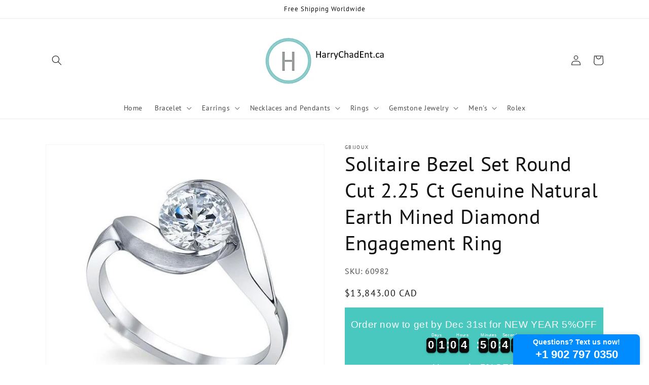

--- FILE ---
content_type: text/html; charset=utf-8
request_url: https://widgets.textmagic.com/click-to-text/index.html?code=9ef06f8d431612d
body_size: 202
content:
<!DOCTYPE html>
<html lang="en">
<head>
  <script type="module" crossorigin src="/click-to-text/assets/polyfills-C0fcWqwu.js"></script>

  <meta charset="utf-8">
  <meta http-equiv="X-UA-Compatible" content="IE=edge">
  <meta name="viewport" content="width=device-width,initial-scale=1.0">

  <title>Textmagic</title>

  <link rel="stylesheet" href="https://fonts.googleapis.com/css?family=Material+Icons+Round">
  <style lang="css">
    html,
    body {
      background-color: transparent !important;
    }
  </style>
  <script type="module" crossorigin src="/click-to-text/assets/index-CnkibvfK.js"></script>
  <link rel="modulepreload" crossorigin href="/click-to-text/assets/windowMessages-BboUUkz8.js">
  <link rel="stylesheet" crossorigin href="/click-to-text/assets/index-DltELEVa.css">
</head>
<body>
<noscript>
  <strong>We're sorry but Textmagic doesn't work properly without JavaScript enabled. Please enable it to continue.</strong>
</noscript>
<div id="app"></div>
</body>
</html>


--- FILE ---
content_type: application/javascript; charset=utf-8
request_url: https://widgets.textmagic.com/click-to-text/assets/windowMessages-BboUUkz8.js
body_size: -497
content:
const n="appear",o="resize",d="position",a=(s,e)=>window.parent.postMessage({type:s,payload:e},"*"),i=s=>a(n,s),E=s=>a(o,s),g=s=>a(d,s),c=s=>window.addEventListener("message",({data:{type:e,payload:t}})=>s(e,t));export{o as W,g as a,E as b,c,d,i as s};
//# sourceMappingURL=windowMessages-BboUUkz8.js.map


--- FILE ---
content_type: application/javascript; charset=utf-8
request_url: https://widgets.textmagic.com/click-to-text/assets/polyfills-C0fcWqwu.js
body_size: 40057
content:
var r,t,n="undefined"!=typeof globalThis?globalThis:"undefined"!=typeof window?window:"undefined"!=typeof global?global:"undefined"!=typeof self?self:{},e={};function i(){if(t)return r;t=1;var e=function(r){return r&&r.Math==Math&&r};return r=e("object"==typeof globalThis&&globalThis)||e("object"==typeof window&&window)||e("object"==typeof self&&self)||e("object"==typeof n&&n)||function(){return this}()||r||Function("return this")()}var o,u,a,f,c,s,h,l,v={};function p(){return u?o:(u=1,o=function(r){try{return!!r()}catch(t){return!0}})}function d(){if(f)return a;f=1;var r=p();return a=!r(function(){return 7!=Object.defineProperty({},1,{get:function(){return 7}})[1]})}function g(){if(s)return c;s=1;var r=p();return c=!r(function(){var r=function(){}.bind();return"function"!=typeof r||r.hasOwnProperty("prototype")})}function y(){if(l)return h;l=1;var r=g(),t=Function.prototype.call;return h=r?t.bind(t):function(){return t.apply(t,arguments)},h}var m,b,w,E,S,R,A,T,O,I,x,P,k,L,U,j,C,_,D,N,M,F,B,H,z,q,V,$,G,W,Y,J,K,Q,X,Z,rr,tr,nr,er,ir,or,ur,ar={};function fr(){if(m)return ar;m=1;var r={}.propertyIsEnumerable,t=Object.getOwnPropertyDescriptor,n=t&&!r.call({1:2},1);return ar.f=n?function(r){var n=t(this,r);return!!n&&n.enumerable}:r,ar}function cr(){return w?b:(w=1,b=function(r,t){return{enumerable:!(1&r),configurable:!(2&r),writable:!(4&r),value:t}})}function sr(){if(S)return E;S=1;var r=g(),t=Function.prototype,n=t.call,e=r&&t.bind.bind(n,n);return E=r?e:function(r){return function(){return n.apply(r,arguments)}},E}function hr(){if(A)return R;A=1;var r=sr(),t=r({}.toString),n=r("".slice);return R=function(r){return n(t(r),8,-1)}}function lr(){if(O)return T;O=1;var r=sr(),t=p(),n=hr(),e=Object,i=r("".split);return T=t(function(){return!e("z").propertyIsEnumerable(0)})?function(r){return"String"==n(r)?i(r,""):e(r)}:e}function vr(){return x?I:(x=1,I=function(r){return null==r})}function pr(){if(k)return P;k=1;var r=vr(),t=TypeError;return P=function(n){if(r(n))throw t("Can't call method on "+n);return n}}function dr(){if(U)return L;U=1;var r=lr(),t=pr();return L=function(n){return r(t(n))}}function gr(){if(C)return j;C=1;var r="object"==typeof document&&document.all;return j={all:r,IS_HTMLDDA:void 0===r&&void 0!==r}}function yr(){if(D)return _;D=1;var r=gr(),t=r.all;return _=r.IS_HTMLDDA?function(r){return"function"==typeof r||r===t}:function(r){return"function"==typeof r}}function mr(){if(M)return N;M=1;var r=yr(),t=gr(),n=t.all;return N=t.IS_HTMLDDA?function(t){return"object"==typeof t?null!==t:r(t)||t===n}:function(t){return"object"==typeof t?null!==t:r(t)}}function br(){if(B)return F;B=1;var r=i(),t=yr();return F=function(n,e){return arguments.length<2?(i=r[n],t(i)?i:void 0):r[n]&&r[n][e];var i},F}function wr(){if(z)return H;z=1;var r=sr();return H=r({}.isPrototypeOf)}function Er(){return V?q:(V=1,q="undefined"!=typeof navigator&&String(navigator.userAgent)||"")}function Sr(){if(G)return $;G=1;var r,t,n=i(),e=Er(),o=n.process,u=n.Deno,a=o&&o.versions||u&&u.version,f=a&&a.v8;return f&&(t=(r=f.split("."))[0]>0&&r[0]<4?1:+(r[0]+r[1])),!t&&e&&(!(r=e.match(/Edge\/(\d+)/))||r[1]>=74)&&(r=e.match(/Chrome\/(\d+)/))&&(t=+r[1]),$=t}function Rr(){if(Y)return W;Y=1;var r=Sr(),t=p(),n=i().String;return W=!!Object.getOwnPropertySymbols&&!t(function(){var t=Symbol();return!n(t)||!(Object(t)instanceof Symbol)||!Symbol.sham&&r&&r<41})}function Ar(){if(K)return J;K=1;var r=Rr();return J=r&&!Symbol.sham&&"symbol"==typeof Symbol.iterator}function Tr(){if(X)return Q;X=1;var r=br(),t=yr(),n=wr(),e=Ar(),i=Object;return Q=e?function(r){return"symbol"==typeof r}:function(e){var o=r("Symbol");return t(o)&&n(o.prototype,i(e))}}function Or(){if(rr)return Z;rr=1;var r=String;return Z=function(t){try{return r(t)}catch(n){return"Object"}}}function Ir(){if(nr)return tr;nr=1;var r=yr(),t=Or(),n=TypeError;return tr=function(e){if(r(e))return e;throw n(t(e)+" is not a function")}}function xr(){if(ir)return er;ir=1;var r=Ir(),t=vr();return er=function(n,e){var i=n[e];return t(i)?void 0:r(i)}}function Pr(){if(ur)return or;ur=1;var r=y(),t=yr(),n=mr(),e=TypeError;return or=function(i,o){var u,a;if("string"===o&&t(u=i.toString)&&!n(a=r(u,i)))return a;if(t(u=i.valueOf)&&!n(a=r(u,i)))return a;if("string"!==o&&t(u=i.toString)&&!n(a=r(u,i)))return a;throw e("Can't convert object to primitive value")}}var kr,Lr,Ur,jr,Cr,_r,Dr,Nr,Mr,Fr,Br,Hr,zr,qr,Vr,$r,Gr,Wr,Yr,Jr,Kr,Qr,Xr,Zr,rt={exports:{}};function tt(){return Lr?kr:(Lr=1,kr=!1)}function nt(){if(jr)return Ur;jr=1;var r=i(),t=Object.defineProperty;return Ur=function(n,e){try{t(r,n,{value:e,configurable:!0,writable:!0})}catch(i){r[n]=e}return e}}function et(){if(_r)return Cr;_r=1;var r=i(),t=nt(),n="__core-js_shared__",e=r[n]||t(n,{});return Cr=e}function it(){if(Dr)return rt.exports;Dr=1;var r=tt(),t=et();return(rt.exports=function(r,n){return t[r]||(t[r]=void 0!==n?n:{})})("versions",[]).push({version:"3.31.0",mode:r?"pure":"global",copyright:"© 2014-2023 Denis Pushkarev (zloirock.ru)",license:"https://github.com/zloirock/core-js/blob/v3.31.0/LICENSE",source:"https://github.com/zloirock/core-js"}),rt.exports}function ot(){if(Mr)return Nr;Mr=1;var r=pr(),t=Object;return Nr=function(n){return t(r(n))}}function ut(){if(Br)return Fr;Br=1;var r=sr(),t=ot(),n=r({}.hasOwnProperty);return Fr=Object.hasOwn||function(r,e){return n(t(r),e)}}function at(){if(zr)return Hr;zr=1;var r=sr(),t=0,n=Math.random(),e=r(Number.prototype.toString);return Hr=function(r){return"Symbol("+(void 0===r?"":r)+")_"+e(++t+n,36)}}function ft(){if(Vr)return qr;Vr=1;var r=i(),t=it(),n=ut(),e=at(),o=Rr(),u=Ar(),a=r.Symbol,f=t("wks"),c=u?a.for||a:a&&a.withoutSetter||e;return qr=function(r){return n(f,r)||(f[r]=o&&n(a,r)?a[r]:c("Symbol."+r)),f[r]}}function ct(){if(Gr)return $r;Gr=1;var r=y(),t=mr(),n=Tr(),e=xr(),i=Pr(),o=ft(),u=TypeError,a=o("toPrimitive");return $r=function(o,f){if(!t(o)||n(o))return o;var c,s=e(o,a);if(s){if(void 0===f&&(f="default"),c=r(s,o,f),!t(c)||n(c))return c;throw u("Can't convert object to primitive value")}return void 0===f&&(f="number"),i(o,f)}}function st(){if(Yr)return Wr;Yr=1;var r=ct(),t=Tr();return Wr=function(n){var e=r(n,"string");return t(e)?e:e+""}}function ht(){if(Kr)return Jr;Kr=1;var r=i(),t=mr(),n=r.document,e=t(n)&&t(n.createElement);return Jr=function(r){return e?n.createElement(r):{}}}function lt(){if(Xr)return Qr;Xr=1;var r=d(),t=p(),n=ht();return Qr=!r&&!t(function(){return 7!=Object.defineProperty(n("div"),"a",{get:function(){return 7}}).a})}function vt(){if(Zr)return v;Zr=1;var r=d(),t=y(),n=fr(),e=cr(),i=dr(),o=st(),u=ut(),a=lt(),f=Object.getOwnPropertyDescriptor;return v.f=r?f:function(r,c){if(r=i(r),c=o(c),a)try{return f(r,c)}catch(s){}if(u(r,c))return e(!t(n.f,r,c),r[c])},v}var pt,dt,gt,yt,mt,bt,wt,Et={};function St(){if(dt)return pt;dt=1;var r=d(),t=p();return pt=r&&t(function(){return 42!=Object.defineProperty(function(){},"prototype",{value:42,writable:!1}).prototype})}function Rt(){if(yt)return gt;yt=1;var r=mr(),t=String,n=TypeError;return gt=function(e){if(r(e))return e;throw n(t(e)+" is not an object")}}function At(){if(mt)return Et;mt=1;var r=d(),t=lt(),n=St(),e=Rt(),i=st(),o=TypeError,u=Object.defineProperty,a=Object.getOwnPropertyDescriptor,f="enumerable",c="configurable",s="writable";return Et.f=r?n?function(r,t,n){if(e(r),t=i(t),e(n),"function"==typeof r&&"prototype"===t&&"value"in n&&s in n&&!n[s]){var o=a(r,t);o&&o[s]&&(r[t]=n.value,n={configurable:c in n?n[c]:o[c],enumerable:f in n?n[f]:o[f],writable:!1})}return u(r,t,n)}:u:function(r,n,a){if(e(r),n=i(n),e(a),t)try{return u(r,n,a)}catch(f){}if("get"in a||"set"in a)throw o("Accessors not supported");return"value"in a&&(r[n]=a.value),r},Et}function Tt(){if(wt)return bt;wt=1;var r=d(),t=At(),n=cr();return bt=r?function(r,e,i){return t.f(r,e,n(1,i))}:function(r,t,n){return r[t]=n,r}}var Ot,It,xt,Pt,kt,Lt,Ut,jt,Ct,_t,Dt,Nt,Mt,Ft,Bt,Ht={exports:{}};function zt(){if(It)return Ot;It=1;var r=d(),t=ut(),n=Function.prototype,e=r&&Object.getOwnPropertyDescriptor,i=t(n,"name"),o=i&&"something"===function(){}.name,u=i&&(!r||r&&e(n,"name").configurable);return Ot={EXISTS:i,PROPER:o,CONFIGURABLE:u}}function qt(){if(Pt)return xt;Pt=1;var r=sr(),t=yr(),n=et(),e=r(Function.toString);return t(n.inspectSource)||(n.inspectSource=function(r){return e(r)}),xt=n.inspectSource}function Vt(){if(jt)return Ut;jt=1;var r=it(),t=at(),n=r("keys");return Ut=function(r){return n[r]||(n[r]=t(r))}}function $t(){return _t?Ct:(_t=1,Ct={})}function Gt(){if(Nt)return Dt;Nt=1;var r,t,n,e=function(){if(Lt)return kt;Lt=1;var r=i(),t=yr(),n=r.WeakMap;return kt=t(n)&&/native code/.test(String(n))}(),o=i(),u=mr(),a=Tt(),f=ut(),c=et(),s=Vt(),h=$t(),l="Object already initialized",v=o.TypeError,p=o.WeakMap;if(e||c.state){var d=c.state||(c.state=new p);d.get=d.get,d.has=d.has,d.set=d.set,r=function(r,t){if(d.has(r))throw v(l);return t.facade=r,d.set(r,t),t},t=function(r){return d.get(r)||{}},n=function(r){return d.has(r)}}else{var g=s("state");h[g]=!0,r=function(r,t){if(f(r,g))throw v(l);return t.facade=r,a(r,g,t),t},t=function(r){return f(r,g)?r[g]:{}},n=function(r){return f(r,g)}}return Dt={set:r,get:t,has:n,enforce:function(e){return n(e)?t(e):r(e,{})},getterFor:function(r){return function(n){var e;if(!u(n)||(e=t(n)).type!==r)throw v("Incompatible receiver, "+r+" required");return e}}}}function Wt(){if(Mt)return Ht.exports;Mt=1;var r=sr(),t=p(),n=yr(),e=ut(),i=d(),o=zt().CONFIGURABLE,u=qt(),a=Gt(),f=a.enforce,c=a.get,s=String,h=Object.defineProperty,l=r("".slice),v=r("".replace),g=r([].join),y=i&&!t(function(){return 8!==h(function(){},"length",{value:8}).length}),m=String(String).split("String"),b=Ht.exports=function(r,t,n){"Symbol("===l(s(t),0,7)&&(t="["+v(s(t),/^Symbol\(([^)]*)\)/,"$1")+"]"),n&&n.getter&&(t="get "+t),n&&n.setter&&(t="set "+t),(!e(r,"name")||o&&r.name!==t)&&(i?h(r,"name",{value:t,configurable:!0}):r.name=t),y&&n&&e(n,"arity")&&r.length!==n.arity&&h(r,"length",{value:n.arity});try{n&&e(n,"constructor")&&n.constructor?i&&h(r,"prototype",{writable:!1}):r.prototype&&(r.prototype=void 0)}catch(a){}var u=f(r);return e(u,"source")||(u.source=g(m,"string"==typeof t?t:"")),r};return Function.prototype.toString=b(function(){return n(this)&&c(this).source||u(this)},"toString"),Ht.exports}function Yt(){if(Bt)return Ft;Bt=1;var r=yr(),t=At(),n=Wt(),e=nt();return Ft=function(i,o,u,a){a||(a={});var f=a.enumerable,c=void 0!==a.name?a.name:o;if(r(u)&&n(u,c,a),a.global)f?i[o]=u:e(o,u);else{try{a.unsafe?i[o]&&(f=!0):delete i[o]}catch(s){}f?i[o]=u:t.f(i,o,{value:u,enumerable:!1,configurable:!a.nonConfigurable,writable:!a.nonWritable})}return i}}var Jt,Kt,Qt,Xt,Zt,rn,tn,nn,en,on,un,an,fn,cn,sn,hn,ln,vn={};function pn(){if(Xt)return Qt;Xt=1;var r=function(){if(Kt)return Jt;Kt=1;var r=Math.ceil,t=Math.floor;return Jt=Math.trunc||function(n){var e=+n;return(e>0?t:r)(e)}}();return Qt=function(t){var n=+t;return n!=n||0===n?0:r(n)}}function dn(){if(rn)return Zt;rn=1;var r=pn(),t=Math.max,n=Math.min;return Zt=function(e,i){var o=r(e);return o<0?t(o+i,0):n(o,i)}}function gn(){if(nn)return tn;nn=1;var r=pn(),t=Math.min;return tn=function(n){return n>0?t(r(n),9007199254740991):0}}function yn(){if(on)return en;on=1;var r=gn();return en=function(t){return r(t.length)}}function mn(){if(an)return un;an=1;var r=dr(),t=dn(),n=yn(),e=function(e){return function(i,o,u){var a,f=r(i),c=n(f),s=t(u,c);if(e&&o!=o){for(;c>s;)if((a=f[s++])!=a)return!0}else for(;c>s;s++)if((e||s in f)&&f[s]===o)return e||s||0;return!e&&-1}};return un={includes:e(!0),indexOf:e(!1)}}function bn(){if(cn)return fn;cn=1;var r=sr(),t=ut(),n=dr(),e=mn().indexOf,i=$t(),o=r([].push);return fn=function(r,u){var a,f=n(r),c=0,s=[];for(a in f)!t(i,a)&&t(f,a)&&o(s,a);for(;u.length>c;)t(f,a=u[c++])&&(~e(s,a)||o(s,a));return s}}function wn(){return hn?sn:(hn=1,sn=["constructor","hasOwnProperty","isPrototypeOf","propertyIsEnumerable","toLocaleString","toString","valueOf"])}function En(){if(ln)return vn;ln=1;var r=bn(),t=wn().concat("length","prototype");return vn.f=Object.getOwnPropertyNames||function(n){return r(n,t)},vn}var Sn,Rn,An,Tn,On,In,xn,Pn,kn,Ln,Un,jn,Cn,_n,Dn,Nn,Mn,Fn,Bn={};function Hn(){return Sn||(Sn=1,Bn.f=Object.getOwnPropertySymbols),Bn}function zn(){if(An)return Rn;An=1;var r=br(),t=sr(),n=En(),e=Hn(),i=Rt(),o=t([].concat);return Rn=r("Reflect","ownKeys")||function(r){var t=n.f(i(r)),u=e.f;return u?o(t,u(r)):t}}function qn(){if(On)return Tn;On=1;var r=ut(),t=zn(),n=vt(),e=At();return Tn=function(i,o,u){for(var a=t(o),f=e.f,c=n.f,s=0;s<a.length;s++){var h=a[s];r(i,h)||u&&r(u,h)||f(i,h,c(o,h))}}}function Vn(){if(xn)return In;xn=1;var r=p(),t=yr(),n=/#|\.prototype\./,e=function(n,e){var f=o[i(n)];return f==a||f!=u&&(t(e)?r(e):!!e)},i=e.normalize=function(r){return String(r).replace(n,".").toLowerCase()},o=e.data={},u=e.NATIVE="N",a=e.POLYFILL="P";return In=e}function $n(){if(kn)return Pn;kn=1;var r=i(),t=vt().f,n=Tt(),e=Yt(),o=nt(),u=qn(),a=Vn();return Pn=function(i,f){var c,s,h,l,v,p=i.target,d=i.global,g=i.stat;if(c=d?r:g?r[p]||o(p,{}):(r[p]||{}).prototype)for(s in f){if(l=f[s],h=i.dontCallGetSet?(v=t(c,s))&&v.value:c[s],!a(d?s:p+(g?".":"#")+s,i.forced)&&void 0!==h){if(typeof l==typeof h)continue;u(l,h)}(i.sham||h&&h.sham)&&n(l,"sham",!0),e(c,s,l,i)}}}function Gn(){if(Cn)return jn;Cn=1;var r=function(){if(Un)return Ln;Un=1;var r={};return r[ft()("toStringTag")]="z",Ln="[object z]"===String(r)}(),t=yr(),n=hr(),e=ft()("toStringTag"),i=Object,o="Arguments"==n(function(){return arguments}());return jn=r?n:function(r){var u,a,f;return void 0===r?"Undefined":null===r?"Null":"string"==typeof(a=function(r,t){try{return r[t]}catch(n){}}(u=i(r),e))?a:o?n(u):"Object"==(f=n(u))&&t(u.callee)?"Arguments":f}}function Wn(){if(Dn)return _n;Dn=1;var r=Gn(),t=String;return _n=function(n){if("Symbol"===r(n))throw TypeError("Cannot convert a Symbol value to a string");return t(n)}}function Yn(){if(Mn)return Nn;Mn=1;var r=Wt(),t=At();return Nn=function(n,e,i){return i.get&&r(i.get,e,{getter:!0}),i.set&&r(i.set,e,{setter:!0}),t.f(n,e,i)}}!function(){if(Fn)return e;Fn=1;var r=$n(),t=d(),n=i(),o=sr(),u=ut(),a=yr(),f=wr(),c=Wn(),s=Yn(),h=qn(),l=n.Symbol,v=l&&l.prototype;if(t&&a(l)&&(!("description"in v)||void 0!==l().description)){var p={},g=function(){var r=arguments.length<1||void 0===arguments[0]?void 0:c(arguments[0]),t=f(v,this)?new l(r):void 0===r?l():l(r);return""===r&&(p[t]=!0),t};h(g,l),g.prototype=v,v.constructor=g;var y="Symbol(test)"==String(l("test")),m=o(v.valueOf),b=o(v.toString),w=/^Symbol\((.*)\)[^)]+$/,E=o("".replace),S=o("".slice);s(v,"description",{configurable:!0,get:function(){var r=m(this);if(u(p,r))return"";var t=b(r),n=y?S(t,7,-1):E(t,w,"$1");return""===n?void 0:n}}),r({global:!0,constructor:!0,forced:!0},{Symbol:g})}}();var Jn,Kn,Qn,Xn,Zn,re,te,ne,ee,ie,oe,ue,ae,fe,ce,se,he,le,ve,pe,de,ge,ye,me,be,we={};function Ee(){if(Kn)return Jn;Kn=1;var r=g(),t=Function.prototype,n=t.apply,e=t.call;return Jn="object"==typeof Reflect&&Reflect.apply||(r?e.bind(n):function(){return e.apply(n,arguments)}),Jn}function Se(){if(Xn)return Qn;Xn=1;var r=sr(),t=Ir();return Qn=function(n,e,i){try{return r(t(Object.getOwnPropertyDescriptor(n,e)[i]))}catch(o){}}}function Re(){if(re)return Zn;re=1;var r=yr(),t=String,n=TypeError;return Zn=function(e){if("object"==typeof e||r(e))return e;throw n("Can't set "+t(e)+" as a prototype")}}function Ae(){if(ne)return te;ne=1;var r=Se(),t=Rt(),n=Re();return te=Object.setPrototypeOf||("__proto__"in{}?function(){var e,i=!1,o={};try{(e=r(Object.prototype,"__proto__","set"))(o,[]),i=o instanceof Array}catch(u){}return function(r,o){return t(r),n(o),i?e(r,o):r.__proto__=o,r}}():void 0)}function Te(){if(ie)return ee;ie=1;var r=At().f;return ee=function(t,n,e){e in t||r(t,e,{configurable:!0,get:function(){return n[e]},set:function(r){n[e]=r}})}}function Oe(){if(ue)return oe;ue=1;var r=yr(),t=mr(),n=Ae();return oe=function(e,i,o){var u,a;return n&&r(u=i.constructor)&&u!==o&&t(a=u.prototype)&&a!==o.prototype&&n(e,a),e}}function Ie(){if(fe)return ae;fe=1;var r=Wn();return ae=function(t,n){return void 0===t?arguments.length<2?"":n:r(t)},ae}function xe(){if(se)return ce;se=1;var r=mr(),t=Tt();return ce=function(n,e){r(e)&&"cause"in e&&t(n,"cause",e.cause)}}function Pe(){if(le)return he;le=1;var r=sr(),t=Error,n=r("".replace),e=String(t("zxcasd").stack),i=/\n\s*at [^:]*:[^\n]*/,o=i.test(e);return he=function(r,e){if(o&&"string"==typeof r&&!t.prepareStackTrace)for(;e--;)r=n(r,i,"");return r}}function ke(){if(ge)return de;ge=1;var r=Tt(),t=Pe(),n=function(){if(pe)return ve;pe=1;var r=p(),t=cr();return ve=!r(function(){var r=Error("a");return!("stack"in r)||(Object.defineProperty(r,"stack",t(1,7)),7!==r.stack)})}(),e=Error.captureStackTrace;return de=function(i,o,u,a){n&&(e?e(i,o):r(i,"stack",t(u,a)))}}function Le(){if(me)return ye;me=1;var r=br(),t=ut(),n=Tt(),e=wr(),i=Ae(),o=qn(),u=Te(),a=Oe(),f=Ie(),c=xe(),s=ke(),h=d(),l=tt();return ye=function(v,p,d,g){var y="stackTraceLimit",m=g?2:1,b=v.split("."),w=b[b.length-1],E=r.apply(null,b);if(E){var S=E.prototype;if(!l&&t(S,"cause")&&delete S.cause,!d)return E;var R=r("Error"),A=p(function(r,t){var i=f(g?t:r,void 0),o=g?new E(r):new E;return void 0!==i&&n(o,"message",i),s(o,A,o.stack,2),this&&e(S,this)&&a(o,this,A),arguments.length>m&&c(o,arguments[m]),o});if(A.prototype=S,"Error"!==w?i?i(A,R):o(A,R,{name:!0}):h&&y in E&&(u(A,E,y),u(A,E,"prepareStackTrace")),o(A,E),!l)try{S.name!==w&&n(S,"name",w),S.constructor=A}catch(T){}return A}},ye}!function(){if(be)return we;be=1;var r=$n(),t=i(),n=Ee(),e=Le(),o="WebAssembly",u=t[o],a=7!==Error("e",{cause:7}).cause,f=function(t,n){var i={};i[t]=e(t,n,a),r({global:!0,constructor:!0,arity:1,forced:a},i)},c=function(t,n){if(u&&u[t]){var i={};i[t]=e(o+"."+t,n,a),r({target:o,stat:!0,constructor:!0,arity:1,forced:a},i)}};f("Error",function(r){return function(t){return n(r,this,arguments)}}),f("EvalError",function(r){return function(t){return n(r,this,arguments)}}),f("RangeError",function(r){return function(t){return n(r,this,arguments)}}),f("ReferenceError",function(r){return function(t){return n(r,this,arguments)}}),f("SyntaxError",function(r){return function(t){return n(r,this,arguments)}}),f("TypeError",function(r){return function(t){return n(r,this,arguments)}}),f("URIError",function(r){return function(t){return n(r,this,arguments)}}),c("CompileError",function(r){return function(t){return n(r,this,arguments)}}),c("LinkError",function(r){return function(t){return n(r,this,arguments)}}),c("RuntimeError",function(r){return function(t){return n(r,this,arguments)}})}();var Ue,je,Ce,_e,De,Ne,Me,Fe,Be,He,ze,qe,Ve,$e,Ge,We,Ye,Je,Ke,Qe,Xe,Ze,ri,ti,ni,ei,ii,oi,ui={},ai={};function fi(){if(je)return Ue;je=1;var r=bn(),t=wn();return Ue=Object.keys||function(n){return r(n,t)}}function ci(){if(De)return _e;De=1;var r=br();return _e=r("document","documentElement")}function si(){if(Me)return Ne;Me=1;var r,t=Rt(),n=function(){if(Ce)return ai;Ce=1;var r=d(),t=St(),n=At(),e=Rt(),i=dr(),o=fi();return ai.f=r&&!t?Object.defineProperties:function(r,t){e(r);for(var u,a=i(t),f=o(t),c=f.length,s=0;c>s;)n.f(r,u=f[s++],a[u]);return r},ai}(),e=wn(),i=$t(),o=ci(),u=ht(),a=Vt(),f="prototype",c="script",s=a("IE_PROTO"),h=function(){},l=function(r){return"<"+c+">"+r+"</"+c+">"},v=function(r){r.write(l("")),r.close();var t=r.parentWindow.Object;return r=null,t},p=function(){try{r=new ActiveXObject("htmlfile")}catch(s){}var t,n,i;p="undefined"!=typeof document?document.domain&&r?v(r):(n=u("iframe"),i="java"+c+":",n.style.display="none",o.appendChild(n),n.src=String(i),(t=n.contentWindow.document).open(),t.write(l("document.F=Object")),t.close(),t.F):v(r);for(var a=e.length;a--;)delete p[f][e[a]];return p()};return i[s]=!0,Ne=Object.create||function(r,e){var i;return null!==r?(h[f]=t(r),i=new h,h[f]=null,i[s]=r):i=p(),void 0===e?i:n.f(i,e)}}function hi(){if(Be)return Fe;Be=1;var r=ft(),t=si(),n=At().f,e=r("unscopables"),i=Array.prototype;return null==i[e]&&n(i,e,{configurable:!0,value:t(null)}),Fe=function(r){i[e][r]=!0}}function li(){return qe?ze:(qe=1,ze={})}function vi(){if(We)return Ge;We=1;var r=ut(),t=yr(),n=ot(),e=Vt(),i=function(){if($e)return Ve;$e=1;var r=p();return Ve=!r(function(){function r(){}return r.prototype.constructor=null,Object.getPrototypeOf(new r)!==r.prototype})}(),o=e("IE_PROTO"),u=Object,a=u.prototype;return Ge=i?u.getPrototypeOf:function(e){var i=n(e);if(r(i,o))return i[o];var f=i.constructor;return t(f)&&i instanceof f?f.prototype:i instanceof u?a:null}}function pi(){if(Je)return Ye;Je=1;var r,t,n,e=p(),i=yr(),o=mr(),u=si(),a=vi(),f=Yt(),c=ft(),s=tt(),h=c("iterator"),l=!1;return[].keys&&("next"in(n=[].keys())?(t=a(a(n)))!==Object.prototype&&(r=t):l=!0),!o(r)||e(function(){var t={};return r[h].call(t)!==t})?r={}:s&&(r=u(r)),i(r[h])||f(r,h,function(){return this}),Ye={IteratorPrototype:r,BUGGY_SAFARI_ITERATORS:l}}function di(){if(Qe)return Ke;Qe=1;var r=At().f,t=ut(),n=ft()("toStringTag");return Ke=function(e,i,o){e&&!o&&(e=e.prototype),e&&!t(e,n)&&r(e,n,{configurable:!0,value:i})}}function gi(){if(Ze)return Xe;Ze=1;var r=pi().IteratorPrototype,t=si(),n=cr(),e=di(),i=li(),o=function(){return this};return Xe=function(u,a,f,c){var s=a+" Iterator";return u.prototype=t(r,{next:n(+!c,f)}),e(u,s,!1,!0),i[s]=o,u}}function yi(){if(ti)return ri;ti=1;var r=$n(),t=y(),n=tt(),e=zt(),i=yr(),o=gi(),u=vi(),a=Ae(),f=di(),c=Tt(),s=Yt(),h=ft(),l=li(),v=pi(),p=e.PROPER,d=e.CONFIGURABLE,g=v.IteratorPrototype,m=v.BUGGY_SAFARI_ITERATORS,b=h("iterator"),w="keys",E="values",S="entries",R=function(){return this};return ri=function(e,h,v,y,A,T,O){o(v,h,y);var I,x,P,k=function(r){if(r===A&&_)return _;if(!m&&r in j)return j[r];switch(r){case w:case E:case S:return function(){return new v(this,r)}}return function(){return new v(this)}},L=h+" Iterator",U=!1,j=e.prototype,C=j[b]||j["@@iterator"]||A&&j[A],_=!m&&C||k(A),D="Array"==h&&j.entries||C;if(D&&(I=u(D.call(new e)))!==Object.prototype&&I.next&&(n||u(I)===g||(a?a(I,g):i(I[b])||s(I,b,R)),f(I,L,!0,!0),n&&(l[L]=R)),p&&A==E&&C&&C.name!==E&&(!n&&d?c(j,"name",E):(U=!0,_=function(){return t(C,this)})),A)if(x={values:k(E),keys:T?_:k(w),entries:k(S)},O)for(P in x)(m||U||!(P in j))&&s(j,P,x[P]);else r({target:h,proto:!0,forced:m||U},x);return n&&!O||j[b]===_||s(j,b,_,{name:A}),l[h]=_,x}}function mi(){return ei?ni:(ei=1,ni=function(r,t){return{value:r,done:t}})}function bi(){if(oi)return ii;oi=1;var r=dr(),t=hi(),n=li(),e=Gt(),i=At().f,o=yi(),u=mi(),a=tt(),f=d(),c="Array Iterator",s=e.set,h=e.getterFor(c);ii=o(Array,"Array",function(t,n){s(this,{type:c,target:r(t),index:0,kind:n})},function(){var r=h(this),t=r.target,n=r.kind,e=r.index++;return!t||e>=t.length?(r.target=void 0,u(void 0,!0)):u("keys"==n?e:"values"==n?t[e]:[e,t[e]],!1)},"values");var l=n.Arguments=n.Array;if(t("keys"),t("values"),t("entries"),!a&&f&&"values"!==l.name)try{i(l,"name",{value:"values"})}catch(v){}return ii}!function(){if(He)return ui;He=1;var r=$n(),t=mn().includes,n=p(),e=hi();r({target:"Array",proto:!0,forced:n(function(){return!Array(1).includes()})},{includes:function(r){return t(this,r,arguments.length>1?arguments[1]:void 0)}}),e("includes")}(),bi();var wi,Ei,Si,Ri,Ai,Ti,Oi,Ii={};function xi(){if(Ei)return wi;Ei=1;var r=hr();return wi=Array.isArray||function(t){return"Array"==r(t)}}function Pi(){if(Ri)return Si;Ri=1;var r=d(),t=xi(),n=TypeError,e=Object.getOwnPropertyDescriptor,i=r&&!function(){if(void 0!==this)return!0;try{Object.defineProperty([],"length",{writable:!1}).length=1}catch(r){return r instanceof TypeError}}();return Si=i?function(r,i){if(t(r)&&!e(r,"length").writable)throw n("Cannot set read only .length");return r.length=i}:function(r,t){return r.length=t}}function ki(){if(Ti)return Ai;Ti=1;var r=TypeError;return Ai=function(t){if(t>9007199254740991)throw r("Maximum allowed index exceeded");return t}}!function(){if(Oi)return Ii;Oi=1;var r=$n(),t=ot(),n=yn(),e=Pi(),i=ki();r({target:"Array",proto:!0,arity:1,forced:p()(function(){return 4294967297!==[].push.call({length:4294967296},1)})||!function(){try{Object.defineProperty([],"length",{writable:!1}).push()}catch(r){return r instanceof TypeError}}()},{push:function(r){var o=t(this),u=n(o),a=arguments.length;i(u+a);for(var f=0;f<a;f++)o[u]=arguments[f],u++;return e(o,u),u}})}();var Li,Ui,ji,Ci,_i,Di,Ni,Mi={};function Fi(){if(Ci)return ji;Ci=1;var r=p();return ji=function(t,n){var e=[][t];return!!e&&r(function(){e.call(null,n||function(){return 1},1)})}}function Bi(){if(Di)return _i;Di=1;var r=hr();return _i="undefined"!=typeof process&&"process"==r(process)}!function(){if(Ni)return Mi;Ni=1;var r=$n(),t=function(){if(Ui)return Li;Ui=1;var r=Ir(),t=ot(),n=lr(),e=yn(),i=TypeError,o=function(o){return function(u,a,f,c){r(a);var s=t(u),h=n(s),l=e(s),v=o?l-1:0,p=o?-1:1;if(f<2)for(;;){if(v in h){c=h[v],v+=p;break}if(v+=p,o?v<0:l<=v)throw i("Reduce of empty array with no initial value")}for(;o?v>=0:l>v;v+=p)v in h&&(c=a(c,h[v],v,s));return c}};return Li={left:o(!1),right:o(!0)}}().left,n=Fi(),e=Sr();r({target:"Array",proto:!0,forced:!Bi()&&e>79&&e<83||!n("reduce")},{reduce:function(r){var n=arguments.length;return t(this,r,n,n>1?arguments[1]:void 0)}})}();var Hi,zi={};!function(){if(Hi)return zi;Hi=1;var r=$n(),t=sr(),n=xi(),e=t([].reverse),i=[1,2];r({target:"Array",proto:!0,forced:String(i)===String(i.reverse())},{reverse:function(){return n(this)&&(this.length=this.length),e(this)}})}();var qi,Vi,$i,Gi,Wi,Yi,Ji,Ki,Qi,Xi,Zi,ro,to,no,eo,io={};function oo(){if(Vi)return qi;Vi=1;var r=Or(),t=TypeError;return qi=function(n,e){if(!delete n[e])throw t("Cannot delete property "+r(e)+" of "+r(n))}}function uo(){if(Gi)return $i;Gi=1;var r=st(),t=At(),n=cr();return $i=function(e,i,o){var u=r(i);u in e?t.f(e,u,n(0,o)):e[u]=o}}function ao(){if(Yi)return Wi;Yi=1;var r=dn(),t=yn(),n=uo(),e=Array,i=Math.max;return Wi=function(o,u,a){for(var f=t(o),c=r(u,f),s=r(void 0===a?f:a,f),h=e(i(s-c,0)),l=0;c<s;c++,l++)n(h,l,o[c]);return h.length=l,h}}function fo(){if(Ki)return Ji;Ki=1;var r=ao(),t=Math.floor,n=function(o,u){var a=o.length,f=t(a/2);return a<8?e(o,u):i(o,n(r(o,0,f),u),n(r(o,f),u),u)},e=function(r,t){for(var n,e,i=r.length,o=1;o<i;){for(e=o,n=r[o];e&&t(r[e-1],n)>0;)r[e]=r[--e];e!==o++&&(r[e]=n)}return r},i=function(r,t,n,e){for(var i=t.length,o=n.length,u=0,a=0;u<i||a<o;)r[u+a]=u<i&&a<o?e(t[u],n[a])<=0?t[u++]:n[a++]:u<i?t[u++]:n[a++];return r};return Ji=n}function co(){if(Xi)return Qi;Xi=1;var r=Er().match(/firefox\/(\d+)/i);return Qi=!!r&&+r[1]}function so(){if(ro)return Zi;ro=1;var r=Er();return Zi=/MSIE|Trident/.test(r)}function ho(){if(no)return to;no=1;var r=Er().match(/AppleWebKit\/(\d+)\./);return to=!!r&&+r[1]}!function(){if(eo)return io;eo=1;var r=$n(),t=sr(),n=Ir(),e=ot(),i=yn(),o=oo(),u=Wn(),a=p(),f=fo(),c=Fi(),s=co(),h=so(),l=Sr(),v=ho(),d=[],g=t(d.sort),y=t(d.push),m=a(function(){d.sort(void 0)}),b=a(function(){d.sort(null)}),w=c("sort"),E=!a(function(){if(l)return l<70;if(!(s&&s>3)){if(h)return!0;if(v)return v<603;var r,t,n,e,i="";for(r=65;r<76;r++){switch(t=String.fromCharCode(r),r){case 66:case 69:case 70:case 72:n=3;break;case 68:case 71:n=4;break;default:n=2}for(e=0;e<47;e++)d.push({k:t+e,v:n})}for(d.sort(function(r,t){return t.v-r.v}),e=0;e<d.length;e++)t=d[e].k.charAt(0),i.charAt(i.length-1)!==t&&(i+=t);return"DGBEFHACIJK"!==i}});r({target:"Array",proto:!0,forced:m||!b||!w||!E},{sort:function(r){void 0!==r&&n(r);var t=e(this);if(E)return void 0===r?g(t):g(t,r);var a,c,s=[],h=i(t);for(c=0;c<h;c++)c in t&&y(s,t[c]);for(f(s,function(r){return function(t,n){return void 0===n?-1:void 0===t?1:void 0!==r?+r(t,n)||0:u(t)>u(n)?1:-1}}(r)),a=i(s),c=0;c<a;)t[c]=s[c++];for(;c<h;)o(t,c++);return t}})}();var lo,vo,po,go={};function yo(){if(vo)return lo;vo=1;var r=yn();return lo=function(t,n){for(var e=r(t),i=new n(e),o=0;o<e;o++)i[o]=t[e-o-1];return i}}!function(){if(po)return go;po=1;var r=$n(),t=yo(),n=dr(),e=hi(),i=Array;r({target:"Array",proto:!0},{toReversed:function(){return t(n(this),i)}}),e("toReversed")}();var mo,bo,wo,Eo,So,Ro={};function Ao(){if(bo)return mo;bo=1;var r=yn();return mo=function(t,n){for(var e=0,i=r(n),o=new t(i);i>e;)o[e]=n[e++];return o}}!function(){if(So)return Ro;So=1;var r=$n(),t=sr(),n=Ir(),e=dr(),o=Ao(),u=function(){if(Eo)return wo;Eo=1;var r=i();return wo=function(t){return r[t].prototype}}(),a=hi(),f=Array,c=t(u("Array").sort);r({target:"Array",proto:!0},{toSorted:function(r){void 0!==r&&n(r);var t=e(this),i=o(f,t);return c(i,r)}}),a("toSorted")}();var To,Oo={};!function(){if(To)return Oo;To=1;var r=$n(),t=hi(),n=ki(),e=yn(),i=dn(),o=dr(),u=pn(),a=Array,f=Math.max,c=Math.min;r({target:"Array",proto:!0},{toSpliced:function(r,t){var s,h,l,v,p=o(this),d=e(p),g=i(r,d),y=arguments.length,m=0;for(0===y?s=h=0:1===y?(s=0,h=d-g):(s=y-2,h=c(f(u(t),0),d-g)),l=n(d+s-h),v=a(l);m<g;m++)v[m]=p[m];for(;m<g+s;m++)v[m]=arguments[m-g+2];for(;m<l;m++)v[m]=p[m+h-s];return v}}),t("toSpliced")}();var Io,xo={};!function(){if(Io)return xo;Io=1;var r=$n(),t=ot(),n=yn(),e=Pi(),i=oo(),o=ki();r({target:"Array",proto:!0,arity:1,forced:1!==[].unshift(0)||!function(){try{Object.defineProperty([],"length",{writable:!1}).unshift()}catch(r){return r instanceof TypeError}}()},{unshift:function(r){var u=t(this),a=n(u),f=arguments.length;if(f){o(a+f);for(var c=a;c--;){var s=c+f;c in u?u[s]=u[c]:i(u,s)}for(var h=0;h<f;h++)u[h]=arguments[h]}return e(u,a+f)}})}();var Po,ko,Lo,Uo,jo,Co,_o,Do,No,Mo,Fo,Bo,Ho,zo,qo,Vo,$o,Go,Wo,Yo,Jo,Ko,Qo,Xo={};function Zo(){if(ko)return Po;ko=1;var r=hr(),t=sr();return Po=function(n){if("Function"===r(n))return t(n)}}function ru(){return Uo?Lo:(Uo=1,Lo="undefined"!=typeof ArrayBuffer&&"undefined"!=typeof DataView)}function tu(){if(Co)return jo;Co=1;var r=Yt();return jo=function(t,n,e){for(var i in n)r(t,i,n[i],e);return t}}function nu(){if(Do)return _o;Do=1;var r=wr(),t=TypeError;return _o=function(n,e){if(r(e,n))return n;throw t("Incorrect invocation")}}function eu(){if(Mo)return No;Mo=1;var r=pn(),t=gn(),n=RangeError;return No=function(e){if(void 0===e)return 0;var i=r(e),o=t(i);if(i!==o)throw n("Wrong length or index");return o}}function iu(){if(Bo)return Fo;Bo=1;var r=Array,t=Math.abs,n=Math.pow,e=Math.floor,i=Math.log,o=Math.LN2;return Fo={pack:function(u,a,f){var c,s,h,l=r(f),v=8*f-a-1,p=(1<<v)-1,d=p>>1,g=23===a?n(2,-24)-n(2,-77):0,y=u<0||0===u&&1/u<0?1:0,m=0;for((u=t(u))!=u||u===1/0?(s=u!=u?1:0,c=p):(c=e(i(u)/o),u*(h=n(2,-c))<1&&(c--,h*=2),(u+=c+d>=1?g/h:g*n(2,1-d))*h>=2&&(c++,h/=2),c+d>=p?(s=0,c=p):c+d>=1?(s=(u*h-1)*n(2,a),c+=d):(s=u*n(2,d-1)*n(2,a),c=0));a>=8;)l[m++]=255&s,s/=256,a-=8;for(c=c<<a|s,v+=a;v>0;)l[m++]=255&c,c/=256,v-=8;return l[--m]|=128*y,l},unpack:function(r,t){var e,i=r.length,o=8*i-t-1,u=(1<<o)-1,a=u>>1,f=o-7,c=i-1,s=r[c--],h=127&s;for(s>>=7;f>0;)h=256*h+r[c--],f-=8;for(e=h&(1<<-f)-1,h>>=-f,f+=t;f>0;)e=256*e+r[c--],f-=8;if(0===h)h=1-a;else{if(h===u)return e?NaN:s?-1/0:1/0;e+=n(2,t),h-=a}return(s?-1:1)*e*n(2,h-t)}}}function ou(){if(zo)return Ho;zo=1;var r=ot(),t=dn(),n=yn();return Ho=function(e){for(var i=r(this),o=n(i),u=arguments.length,a=t(u>1?arguments[1]:void 0,o),f=u>2?arguments[2]:void 0,c=void 0===f?o:t(f,o);c>a;)i[a++]=e;return i},Ho}function uu(){if(Vo)return qo;Vo=1;var r=i(),t=sr(),n=d(),e=ru(),o=zt(),u=Tt(),a=Yn(),f=tu(),c=p(),s=nu(),h=pn(),l=gn(),v=eu(),g=iu(),y=vi(),m=Ae(),b=En().f,w=ou(),E=ao(),S=di(),R=Gt(),A=o.PROPER,T=o.CONFIGURABLE,O="ArrayBuffer",I="DataView",x="prototype",P="Wrong index",k=R.getterFor(O),L=R.getterFor(I),U=R.set,j=r[O],C=j,_=C&&C[x],D=r[I],N=D&&D[x],M=Object.prototype,F=r.Array,B=r.RangeError,H=t(w),z=t([].reverse),q=g.pack,V=g.unpack,$=function(r){return[255&r]},G=function(r){return[255&r,r>>8&255]},W=function(r){return[255&r,r>>8&255,r>>16&255,r>>24&255]},Y=function(r){return r[3]<<24|r[2]<<16|r[1]<<8|r[0]},J=function(r){return q(r,23,4)},K=function(r){return q(r,52,8)},Q=function(r,t,n){a(r[x],t,{configurable:!0,get:function(){return n(this)[t]}})},X=function(r,t,n,e){var i=v(n),o=L(r);if(i+t>o.byteLength)throw B(P);var u=o.bytes,a=i+o.byteOffset,f=E(u,a,a+t);return e?f:z(f)},Z=function(r,t,n,e,i,o){var u=v(n),a=L(r);if(u+t>a.byteLength)throw B(P);for(var f=a.bytes,c=u+a.byteOffset,s=e(+i),h=0;h<t;h++)f[c+h]=s[o?h:t-h-1]};if(e){var rr=A&&j.name!==O;if(c(function(){j(1)})&&c(function(){new j(-1)})&&!c(function(){return new j,new j(1.5),new j(NaN),1!=j.length||rr&&!T}))rr&&T&&u(j,"name",O);else{(C=function(r){return s(this,_),new j(v(r))})[x]=_;for(var tr,nr=b(j),er=0;nr.length>er;)(tr=nr[er++])in C||u(C,tr,j[tr]);_.constructor=C}m&&y(N)!==M&&m(N,M);var ir=new D(new C(2)),or=t(N.setInt8);ir.setInt8(0,2147483648),ir.setInt8(1,2147483649),!ir.getInt8(0)&&ir.getInt8(1)||f(N,{setInt8:function(r,t){or(this,r,t<<24>>24)},setUint8:function(r,t){or(this,r,t<<24>>24)}},{unsafe:!0})}else _=(C=function(r){s(this,_);var t=v(r);U(this,{type:O,bytes:H(F(t),0),byteLength:t}),n||(this.byteLength=t,this.detached=!1)})[x],N=(D=function(r,t,e){s(this,N),s(r,_);var i=k(r),o=i.byteLength,u=h(t);if(u<0||u>o)throw B("Wrong offset");if(u+(e=void 0===e?o-u:l(e))>o)throw B("Wrong length");U(this,{type:I,buffer:r,byteLength:e,byteOffset:u,bytes:i.bytes}),n||(this.buffer=r,this.byteLength=e,this.byteOffset=u)})[x],n&&(Q(C,"byteLength",k),Q(D,"buffer",L),Q(D,"byteLength",L),Q(D,"byteOffset",L)),f(N,{getInt8:function(r){return X(this,1,r)[0]<<24>>24},getUint8:function(r){return X(this,1,r)[0]},getInt16:function(r){var t=X(this,2,r,arguments.length>1?arguments[1]:void 0);return(t[1]<<8|t[0])<<16>>16},getUint16:function(r){var t=X(this,2,r,arguments.length>1?arguments[1]:void 0);return t[1]<<8|t[0]},getInt32:function(r){return Y(X(this,4,r,arguments.length>1?arguments[1]:void 0))},getUint32:function(r){return Y(X(this,4,r,arguments.length>1?arguments[1]:void 0))>>>0},getFloat32:function(r){return V(X(this,4,r,arguments.length>1?arguments[1]:void 0),23)},getFloat64:function(r){return V(X(this,8,r,arguments.length>1?arguments[1]:void 0),52)},setInt8:function(r,t){Z(this,1,r,$,t)},setUint8:function(r,t){Z(this,1,r,$,t)},setInt16:function(r,t){Z(this,2,r,G,t,arguments.length>2?arguments[2]:void 0)},setUint16:function(r,t){Z(this,2,r,G,t,arguments.length>2?arguments[2]:void 0)},setInt32:function(r,t){Z(this,4,r,W,t,arguments.length>2?arguments[2]:void 0)},setUint32:function(r,t){Z(this,4,r,W,t,arguments.length>2?arguments[2]:void 0)},setFloat32:function(r,t){Z(this,4,r,J,t,arguments.length>2?arguments[2]:void 0)},setFloat64:function(r,t){Z(this,8,r,K,t,arguments.length>2?arguments[2]:void 0)}});return S(C,O),S(D,I),qo={ArrayBuffer:C,DataView:D}}function au(){if(Go)return $o;Go=1;var r=sr(),t=p(),n=yr(),e=Gn(),i=br(),o=qt(),u=function(){},a=[],f=i("Reflect","construct"),c=/^\s*(?:class|function)\b/,s=r(c.exec),h=!c.exec(u),l=function(r){if(!n(r))return!1;try{return f(u,a,r),!0}catch(t){return!1}},v=function(r){if(!n(r))return!1;switch(e(r)){case"AsyncFunction":case"GeneratorFunction":case"AsyncGeneratorFunction":return!1}try{return h||!!s(c,o(r))}catch(t){return!0}};return v.sham=!0,$o=!f||t(function(){var r;return l(l.call)||!l(Object)||!l(function(){r=!0})||r})?v:l}function fu(){if(Yo)return Wo;Yo=1;var r=au(),t=Or(),n=TypeError;return Wo=function(e){if(r(e))return e;throw n(t(e)+" is not a constructor")}}function cu(){if(Ko)return Jo;Ko=1;var r=Rt(),t=fu(),n=vr(),e=ft()("species");return Jo=function(i,o){var u,a=r(i).constructor;return void 0===a||n(u=r(a)[e])?o:t(u)}}!function(){if(Qo)return Xo;Qo=1;var r=$n(),t=Zo(),n=p(),e=uu(),i=Rt(),o=dn(),u=gn(),a=cu(),f=e.ArrayBuffer,c=e.DataView,s=c.prototype,h=t(f.prototype.slice),l=t(s.getUint8),v=t(s.setUint8);r({target:"ArrayBuffer",proto:!0,unsafe:!0,forced:n(function(){return!new f(2).slice(1,void 0).byteLength})},{slice:function(r,t){if(h&&void 0===t)return h(i(this),r);for(var n=i(this).byteLength,e=o(r,n),s=o(void 0===t?n:t,n),p=new(a(this,f))(u(s-e)),d=new c(this),g=new c(p),y=0;e<s;)v(g,y++,l(d,e++));return p}})}();var su,hu={};!function(){if(su)return hu;su=1;var r=$n(),t=i();r({global:!0,forced:t.globalThis!==t},{globalThis:t})}();var lu,vu,pu,du,gu,yu={};function mu(){if(vu)return lu;vu=1;var r=sr();return lu=r([].slice)}!function(){if(gu)return yu;gu=1;var r=$n(),t=br(),n=Ee(),e=y(),i=sr(),o=p(),u=yr(),a=Tr(),f=mu(),c=function(){if(du)return pu;du=1;var r=sr(),t=xi(),n=yr(),e=hr(),i=Wn(),o=r([].push);return pu=function(r){if(n(r))return r;if(t(r)){for(var u=r.length,a=[],f=0;f<u;f++){var c=r[f];"string"==typeof c?o(a,c):"number"!=typeof c&&"Number"!=e(c)&&"String"!=e(c)||o(a,i(c))}var s=a.length,h=!0;return function(r,n){if(h)return h=!1,n;if(t(this))return n;for(var e=0;e<s;e++)if(a[e]===r)return n}}}}(),s=Rr(),h=String,l=t("JSON","stringify"),v=i(/./.exec),d=i("".charAt),g=i("".charCodeAt),m=i("".replace),b=i(1..toString),w=/[\uD800-\uDFFF]/g,E=/^[\uD800-\uDBFF]$/,S=/^[\uDC00-\uDFFF]$/,R=!s||o(function(){var r=t("Symbol")();return"[null]"!=l([r])||"{}"!=l({a:r})||"{}"!=l(Object(r))}),A=o(function(){return'"\\udf06\\ud834"'!==l("\udf06\ud834")||'"\\udead"'!==l("\udead")}),T=function(r,t){var i=f(arguments),o=c(t);if(u(o)||void 0!==r&&!a(r))return i[1]=function(r,t){if(u(o)&&(t=e(o,this,h(r),t)),!a(t))return t},n(l,null,i)},O=function(r,t,n){var e=d(n,t-1),i=d(n,t+1);return v(E,r)&&!v(S,i)||v(S,r)&&!v(E,e)?"\\u"+b(g(r,0),16):r};l&&r({target:"JSON",stat:!0,arity:3,forced:R||A},{stringify:function(r,t,e){var i=f(arguments),o=n(R?T:l,null,i);return A&&"string"==typeof o?m(o,w,O):o}})}();var bu,wu,Eu,Su,Ru,Au,Tu,Ou,Iu,xu,Pu,ku,Lu,Uu={};function ju(){if(wu)return bu;wu=1;var r=Zo(),t=Ir(),n=g(),e=r(r.bind);return bu=function(r,i){return t(r),void 0===i?r:n?e(r,i):function(){return r.apply(i,arguments)}},bu}function Cu(){if(Su)return Eu;Su=1;var r=ft(),t=li(),n=r("iterator"),e=Array.prototype;return Eu=function(r){return void 0!==r&&(t.Array===r||e[n]===r)}}function _u(){if(Au)return Ru;Au=1;var r=Gn(),t=xr(),n=vr(),e=li(),i=ft()("iterator");return Ru=function(o){if(!n(o))return t(o,i)||t(o,"@@iterator")||e[r(o)]}}function Du(){if(Ou)return Tu;Ou=1;var r=y(),t=Ir(),n=Rt(),e=Or(),i=_u(),o=TypeError;return Tu=function(u,a){var f=arguments.length<2?i(u):a;if(t(f))return n(r(f,u));throw o(e(u)+" is not iterable")},Tu}function Nu(){if(xu)return Iu;xu=1;var r=y(),t=Rt(),n=xr();return Iu=function(e,i,o){var u,a;t(e);try{if(!(u=n(e,"return"))){if("throw"===i)throw o;return o}u=r(u,e)}catch(f){a=!0,u=f}if("throw"===i)throw o;if(a)throw u;return t(u),o}}function Mu(){if(ku)return Pu;ku=1;var r=ju(),t=y(),n=Rt(),e=Or(),i=Cu(),o=yn(),u=wr(),a=Du(),f=_u(),c=Nu(),s=TypeError,h=function(r,t){this.stopped=r,this.result=t},l=h.prototype;return Pu=function(v,p,d){var g,y,m,b,w,E,S,R=d&&d.that,A=!(!d||!d.AS_ENTRIES),T=!(!d||!d.IS_RECORD),O=!(!d||!d.IS_ITERATOR),I=!(!d||!d.INTERRUPTED),x=r(p,R),P=function(r){return g&&c(g,"normal",r),new h(!0,r)},k=function(r){return A?(n(r),I?x(r[0],r[1],P):x(r[0],r[1])):I?x(r,P):x(r)};if(T)g=v.iterator;else if(O)g=v;else{if(!(y=f(v)))throw s(e(v)+" is not iterable");if(i(y)){for(m=0,b=o(v);b>m;m++)if((w=k(v[m]))&&u(l,w))return w;return new h(!1)}g=a(v,y)}for(E=T?v.next:g.next;!(S=t(E,g)).done;){try{w=k(S.value)}catch(L){c(g,"throw",L)}if("object"==typeof w&&w&&u(l,w))return w}return new h(!1)}}!function(){if(Lu)return Uu;Lu=1;var r=$n(),t=Mu(),n=uo();r({target:"Object",stat:!0},{fromEntries:function(r){var e={};return t(r,function(r,t){n(e,r,t)},{AS_ENTRIES:!0}),e}})}();var Fu,Bu,Hu,zu,qu,Vu,$u,Gu,Wu,Yu,Ju,Ku,Qu,Xu,Zu,ra,ta,na,ea,ia,oa,ua,aa,fa,ca,sa,ha,la,va={};function pa(){if(Bu)return Fu;Bu=1;var r=br(),t=Yn(),n=ft(),e=d(),i=n("species");return Fu=function(n){var o=r(n);e&&o&&!o[i]&&t(o,i,{configurable:!0,get:function(){return this}})}}function da(){if(zu)return Hu;zu=1;var r=TypeError;return Hu=function(t,n){if(t<n)throw r("Not enough arguments");return t}}function ga(){if(Vu)return qu;Vu=1;var r=Er();return qu=/(?:ipad|iphone|ipod).*applewebkit/i.test(r)}function ya(){if(Gu)return $u;Gu=1;var r,t,n,e,o=i(),u=Ee(),a=ju(),f=yr(),c=ut(),s=p(),h=ci(),l=mu(),v=ht(),d=da(),g=ga(),y=Bi(),m=o.setImmediate,b=o.clearImmediate,w=o.process,E=o.Dispatch,S=o.Function,R=o.MessageChannel,A=o.String,T=0,O={},I="onreadystatechange";s(function(){r=o.location});var x=function(r){if(c(O,r)){var t=O[r];delete O[r],t()}},P=function(r){return function(){x(r)}},k=function(r){x(r.data)},L=function(t){o.postMessage(A(t),r.protocol+"//"+r.host)};return m&&b||(m=function(r){d(arguments.length,1);var n=f(r)?r:S(r),e=l(arguments,1);return O[++T]=function(){u(n,void 0,e)},t(T),T},b=function(r){delete O[r]},y?t=function(r){w.nextTick(P(r))}:E&&E.now?t=function(r){E.now(P(r))}:R&&!g?(e=(n=new R).port2,n.port1.onmessage=k,t=a(e.postMessage,e)):o.addEventListener&&f(o.postMessage)&&!o.importScripts&&r&&"file:"!==r.protocol&&!s(L)?(t=L,o.addEventListener("message",k,!1)):t=I in v("script")?function(r){h.appendChild(v("script"))[I]=function(){h.removeChild(this),x(r)}}:function(r){setTimeout(P(r),0)}),$u={set:m,clear:b}}function ma(){if(Yu)return Wu;Yu=1;var r=function(){this.head=null,this.tail=null};return r.prototype={add:function(r){var t={item:r,next:null},n=this.tail;n?n.next=t:this.head=t,this.tail=t},get:function(){var r=this.head;if(r)return null===(this.head=r.next)&&(this.tail=null),r.item}},Wu=r}function ba(){if(ra)return Zu;ra=1;var r,t,n,e,o,u=i(),a=ju(),f=vt().f,c=ya().set,s=ma(),h=ga(),l=function(){if(Ku)return Ju;Ku=1;var r=Er();return Ju=/ipad|iphone|ipod/i.test(r)&&"undefined"!=typeof Pebble}(),v=function(){if(Xu)return Qu;Xu=1;var r=Er();return Qu=/web0s(?!.*chrome)/i.test(r)}(),p=Bi(),d=u.MutationObserver||u.WebKitMutationObserver,g=u.document,y=u.process,m=u.Promise,b=f(u,"queueMicrotask"),w=b&&b.value;if(!w){var E=new s,S=function(){var t,n;for(p&&(t=y.domain)&&t.exit();n=E.get();)try{n()}catch(e){throw E.head&&r(),e}t&&t.enter()};h||p||v||!d||!g?!l&&m&&m.resolve?((e=m.resolve(void 0)).constructor=m,o=a(e.then,e),r=function(){o(S)}):p?r=function(){y.nextTick(S)}:(c=a(c,u),r=function(){c(S)}):(t=!0,n=g.createTextNode(""),new d(S).observe(n,{characterData:!0}),r=function(){n.data=t=!t}),w=function(t){E.head||r(),E.add(t)}}return Zu=w}function wa(){return na||(na=1,ta=function(r,t){try{1==arguments.length?console.error(r):console.error(r,t)}catch(n){}}),ta}function Ea(){return ia?ea:(ia=1,ea=function(r){try{return{error:!1,value:r()}}catch(t){return{error:!0,value:t}}})}function Sa(){if(ua)return oa;ua=1;var r=i();return oa=r.Promise}function Ra(){return fa?aa:(fa=1,aa="object"==typeof Deno&&Deno&&"object"==typeof Deno.version)}function Aa(){if(sa)return ca;sa=1;var r=Ra(),t=Bi();return ca=!r&&!t&&"object"==typeof window&&"object"==typeof document}function Ta(){if(la)return ha;la=1;var r=i(),t=Sa(),n=yr(),e=Vn(),o=qt(),u=ft(),a=Aa(),f=Ra(),c=tt(),s=Sr(),h=t&&t.prototype,l=u("species"),v=!1,p=n(r.PromiseRejectionEvent),d=e("Promise",function(){var r=o(t),n=r!==String(t);if(!n&&66===s)return!0;if(c&&(!h.catch||!h.finally))return!0;if(!s||s<51||!/native code/.test(r)){var e=new t(function(r){r(1)}),i=function(r){r(function(){},function(){})};if((e.constructor={})[l]=i,!(v=e.then(function(){})instanceof i))return!0}return!n&&(a||f)&&!p});return ha={CONSTRUCTOR:d,REJECTION_EVENT:p,SUBCLASSING:v}}var Oa,Ia,xa={};function Pa(){if(Oa)return xa;Oa=1;var r=Ir(),t=TypeError,n=function(n){var e,i;this.promise=new n(function(r,n){if(void 0!==e||void 0!==i)throw t("Bad Promise constructor");e=r,i=n}),this.resolve=r(e),this.reject=r(i)};return xa.f=function(r){return new n(r)},xa}var ka,La,Ua,ja,Ca,_a={};function Da(){if(La)return ka;La=1;var r=ft()("iterator"),t=!1;try{var n=0,e={next:function(){return{done:!!n++}},return:function(){t=!0}};e[r]=function(){return this},Array.from(e,function(){throw 2})}catch(i){}return ka=function(n,e){if(!e&&!t)return!1;var o=!1;try{var u={};u[r]=function(){return{next:function(){return{done:o=!0}}}},n(u)}catch(i){}return o}}function Na(){if(ja)return Ua;ja=1;var r=Sa(),t=Da(),n=Ta().CONSTRUCTOR;return Ua=n||!t(function(t){r.all(t).then(void 0,function(){})})}var Ma,Fa={};var Ba,Ha={};var za,qa={};var Va,$a,Ga,Wa,Ya={};function Ja(){if($a)return Va;$a=1;var r=Rt(),t=mr(),n=Pa();return Va=function(e,i){if(r(e),t(i)&&i.constructor===e)return i;var o=n.f(e);return(0,o.resolve)(i),o.promise}}Wa||(Wa=1,function(){if(Ia)return va;Ia=1;var r,t,n,e=$n(),o=tt(),u=Bi(),a=i(),f=y(),c=Yt(),s=Ae(),h=di(),l=pa(),v=Ir(),p=yr(),d=mr(),g=nu(),m=cu(),b=ya().set,w=ba(),E=wa(),S=Ea(),R=ma(),A=Gt(),T=Sa(),O=Ta(),I=Pa(),x="Promise",P=O.CONSTRUCTOR,k=O.REJECTION_EVENT,L=O.SUBCLASSING,U=A.getterFor(x),j=A.set,C=T&&T.prototype,_=T,D=C,N=a.TypeError,M=a.document,F=a.process,B=I.f,H=B,z=!!(M&&M.createEvent&&a.dispatchEvent),q="unhandledrejection",V=function(r){var t;return!(!d(r)||!p(t=r.then))&&t},$=function(r,t){var n,e,i,o=t.value,u=1==t.state,a=u?r.ok:r.fail,c=r.resolve,s=r.reject,h=r.domain;try{a?(u||(2===t.rejection&&K(t),t.rejection=1),!0===a?n=o:(h&&h.enter(),n=a(o),h&&(h.exit(),i=!0)),n===r.promise?s(N("Promise-chain cycle")):(e=V(n))?f(e,n,c,s):c(n)):s(o)}catch(l){h&&!i&&h.exit(),s(l)}},G=function(r,t){r.notified||(r.notified=!0,w(function(){for(var n,e=r.reactions;n=e.get();)$(n,r);r.notified=!1,t&&!r.rejection&&Y(r)}))},W=function(r,t,n){var e,i;z?((e=M.createEvent("Event")).promise=t,e.reason=n,e.initEvent(r,!1,!0),a.dispatchEvent(e)):e={promise:t,reason:n},!k&&(i=a["on"+r])?i(e):r===q&&E("Unhandled promise rejection",n)},Y=function(r){f(b,a,function(){var t,n=r.facade,e=r.value;if(J(r)&&(t=S(function(){u?F.emit("unhandledRejection",e,n):W(q,n,e)}),r.rejection=u||J(r)?2:1,t.error))throw t.value})},J=function(r){return 1!==r.rejection&&!r.parent},K=function(r){f(b,a,function(){var t=r.facade;u?F.emit("rejectionHandled",t):W("rejectionhandled",t,r.value)})},Q=function(r,t,n){return function(e){r(t,e,n)}},X=function(r,t,n){r.done||(r.done=!0,n&&(r=n),r.value=t,r.state=2,G(r,!0))},Z=function(r,t,n){if(!r.done){r.done=!0,n&&(r=n);try{if(r.facade===t)throw N("Promise can't be resolved itself");var e=V(t);e?w(function(){var n={done:!1};try{f(e,t,Q(Z,n,r),Q(X,n,r))}catch(i){X(n,i,r)}}):(r.value=t,r.state=1,G(r,!1))}catch(i){X({done:!1},i,r)}}};if(P&&(D=(_=function(t){g(this,D),v(t),f(r,this);var n=U(this);try{t(Q(Z,n),Q(X,n))}catch(e){X(n,e)}}).prototype,(r=function(r){j(this,{type:x,done:!1,notified:!1,parent:!1,reactions:new R,rejection:!1,state:0,value:void 0})}).prototype=c(D,"then",function(r,t){var n=U(this),e=B(m(this,_));return n.parent=!0,e.ok=!p(r)||r,e.fail=p(t)&&t,e.domain=u?F.domain:void 0,0==n.state?n.reactions.add(e):w(function(){$(e,n)}),e.promise}),t=function(){var t=new r,n=U(t);this.promise=t,this.resolve=Q(Z,n),this.reject=Q(X,n)},I.f=B=function(r){return r===_||void 0===r?new t(r):H(r)},!o&&p(T)&&C!==Object.prototype)){n=C.then,L||c(C,"then",function(r,t){var e=this;return new _(function(r,t){f(n,e,r,t)}).then(r,t)},{unsafe:!0});try{delete C.constructor}catch(rr){}s&&s(C,D)}e({global:!0,constructor:!0,wrap:!0,forced:P},{Promise:_}),h(_,x,!1,!0),l(x)}(),function(){if(Ca)return _a;Ca=1;var r=$n(),t=y(),n=Ir(),e=Pa(),i=Ea(),o=Mu();r({target:"Promise",stat:!0,forced:Na()},{all:function(r){var u=this,a=e.f(u),f=a.resolve,c=a.reject,s=i(function(){var e=n(u.resolve),i=[],a=0,s=1;o(r,function(r){var n=a++,o=!1;s++,t(e,u,r).then(function(r){o||(o=!0,i[n]=r,--s||f(i))},c)}),--s||f(i)});return s.error&&c(s.value),a.promise}})}(),function(){if(Ma)return Fa;Ma=1;var r=$n(),t=tt(),n=Ta().CONSTRUCTOR,e=Sa(),i=br(),o=yr(),u=Yt(),a=e&&e.prototype;if(r({target:"Promise",proto:!0,forced:n,real:!0},{catch:function(r){return this.then(void 0,r)}}),!t&&o(e)){var f=i("Promise").prototype.catch;a.catch!==f&&u(a,"catch",f,{unsafe:!0})}}(),function(){if(Ba)return Ha;Ba=1;var r=$n(),t=y(),n=Ir(),e=Pa(),i=Ea(),o=Mu();r({target:"Promise",stat:!0,forced:Na()},{race:function(r){var u=this,a=e.f(u),f=a.reject,c=i(function(){var e=n(u.resolve);o(r,function(r){t(e,u,r).then(a.resolve,f)})});return c.error&&f(c.value),a.promise}})}(),function(){if(za)return qa;za=1;var r=$n(),t=y(),n=Pa();r({target:"Promise",stat:!0,forced:Ta().CONSTRUCTOR},{reject:function(r){var e=n.f(this);return t(e.reject,void 0,r),e.promise}})}(),function(){if(Ga)return Ya;Ga=1;var r=$n(),t=br(),n=tt(),e=Sa(),i=Ta().CONSTRUCTOR,o=Ja(),u=t("Promise"),a=n&&!i;r({target:"Promise",stat:!0,forced:n||i},{resolve:function(r){return o(a&&this===u?e:this,r)}})}());var Ka,Qa={};!function(){if(Ka)return Qa;Ka=1;var r=$n(),t=i(),n=di();r({global:!0},{Reflect:{}}),n(t.Reflect,"Reflect",!0)}();var Xa,Za,rf,tf,nf,ef,of,uf,af,ff,cf,sf,hf,lf={};function vf(){if(tf)return rf;tf=1;var r=Rt();return rf=function(){var t=r(this),n="";return t.hasIndices&&(n+="d"),t.global&&(n+="g"),t.ignoreCase&&(n+="i"),t.multiline&&(n+="m"),t.dotAll&&(n+="s"),t.unicode&&(n+="u"),t.unicodeSets&&(n+="v"),t.sticky&&(n+="y"),n}}function pf(){if(uf)return of;uf=1;var r=p(),t=i().RegExp,n=r(function(){var r=t("a","y");return r.lastIndex=2,null!=r.exec("abcd")}),e=n||r(function(){return!t("a","y").sticky}),o=n||r(function(){var r=t("^r","gy");return r.lastIndex=2,null!=r.exec("str")});return of={BROKEN_CARET:o,MISSED_STICKY:e,UNSUPPORTED_Y:n}}function df(){if(ff)return af;ff=1;var r=p(),t=i().RegExp;return af=r(function(){var r=t(".","s");return!(r.dotAll&&r.exec("\n")&&"s"===r.flags)})}function gf(){if(sf)return cf;sf=1;var r=p(),t=i().RegExp;return cf=r(function(){var r=t("(?<a>b)","g");return"b"!==r.exec("b").groups.a||"bc"!=="b".replace(r,"$<a>c")})}!function(){if(hf)return lf;hf=1;var r=d(),t=i(),n=sr(),e=Vn(),o=Oe(),u=Tt(),a=En().f,f=wr(),c=function(){if(Za)return Xa;Za=1;var r=mr(),t=hr(),n=ft()("match");return Xa=function(e){var i;return r(e)&&(void 0!==(i=e[n])?!!i:"RegExp"==t(e))}}(),s=Wn(),h=function(){if(ef)return nf;ef=1;var r=y(),t=ut(),n=wr(),e=vf(),i=RegExp.prototype;return nf=function(o){var u=o.flags;return void 0!==u||"flags"in i||t(o,"flags")||!n(i,o)?u:r(e,o)}}(),l=pf(),v=Te(),g=Yt(),m=p(),b=ut(),w=Gt().enforce,E=pa(),S=ft(),R=df(),A=gf(),T=S("match"),O=t.RegExp,I=O.prototype,x=t.SyntaxError,P=n(I.exec),k=n("".charAt),L=n("".replace),U=n("".indexOf),j=n("".slice),C=/^\?<[^\s\d!#%&*+<=>@^][^\s!#%&*+<=>@^]*>/,_=/a/g,D=/a/g,N=new O(_)!==_,M=l.MISSED_STICKY,F=l.UNSUPPORTED_Y,B=r&&(!N||M||R||A||m(function(){return D[T]=!1,O(_)!=_||O(D)==D||"/a/i"!=O(_,"i")}));if(e("RegExp",B)){for(var H=function(r,t){var n,e,i,a,l,v,p=f(I,this),d=c(r),g=void 0===t,y=[],m=r;if(!p&&d&&g&&r.constructor===H)return r;if((d||f(I,r))&&(r=r.source,g&&(t=h(m))),r=void 0===r?"":s(r),t=void 0===t?"":s(t),m=r,R&&"dotAll"in _&&(e=!!t&&U(t,"s")>-1)&&(t=L(t,/s/g,"")),n=t,M&&"sticky"in _&&(i=!!t&&U(t,"y")>-1)&&F&&(t=L(t,/y/g,"")),A&&(a=function(r){for(var t,n=r.length,e=0,i="",o=[],u={},a=!1,f=!1,c=0,s="";e<=n;e++){if("\\"===(t=k(r,e)))t+=k(r,++e);else if("]"===t)a=!1;else if(!a)switch(!0){case"["===t:a=!0;break;case"("===t:P(C,j(r,e+1))&&(e+=2,f=!0),i+=t,c++;continue;case">"===t&&f:if(""===s||b(u,s))throw new x("Invalid capture group name");u[s]=!0,o[o.length]=[s,c],f=!1,s="";continue}f?s+=t:i+=t}return[i,o]}(r),r=a[0],y=a[1]),l=o(O(r,t),p?this:I,H),(e||i||y.length)&&(v=w(l),e&&(v.dotAll=!0,v.raw=H(function(r){for(var t,n=r.length,e=0,i="",o=!1;e<=n;e++)"\\"!==(t=k(r,e))?o||"."!==t?("["===t?o=!0:"]"===t&&(o=!1),i+=t):i+="[\\s\\S]":i+=t+k(r,++e);return i}(r),n)),i&&(v.sticky=!0),y.length&&(v.groups=y)),r!==m)try{u(l,"source",""===m?"(?:)":m)}catch(E){}return l},z=a(O),q=0;z.length>q;)v(H,O,z[q++]);I.constructor=H,H.prototype=I,g(t,"RegExp",H,{constructor:!0})}E("RegExp")}();var yf,mf={};!function(){if(yf)return mf;yf=1;var r=d(),t=df(),n=hr(),e=Yn(),i=Gt().get,o=RegExp.prototype,u=TypeError;r&&t&&e(o,"dotAll",{configurable:!0,get:function(){if(this!==o){if("RegExp"===n(this))return!!i(this).dotAll;throw u("Incompatible receiver, RegExp required")}}})}();var bf,wf,Ef,Sf={};function Rf(){if(wf)return bf;wf=1;var r,t,n=y(),e=sr(),i=Wn(),o=vf(),u=pf(),a=it(),f=si(),c=Gt().get,s=df(),h=gf(),l=a("native-string-replace",String.prototype.replace),v=RegExp.prototype.exec,p=v,d=e("".charAt),g=e("".indexOf),m=e("".replace),b=e("".slice),w=(t=/b*/g,n(v,r=/a/,"a"),n(v,t,"a"),0!==r.lastIndex||0!==t.lastIndex),E=u.BROKEN_CARET,S=void 0!==/()??/.exec("")[1];return(w||S||E||s||h)&&(p=function(r){var t,e,u,a,s,h,y,R=this,A=c(R),T=i(r),O=A.raw;if(O)return O.lastIndex=R.lastIndex,t=n(p,O,T),R.lastIndex=O.lastIndex,t;var I=A.groups,x=E&&R.sticky,P=n(o,R),k=R.source,L=0,U=T;if(x&&(P=m(P,"y",""),-1===g(P,"g")&&(P+="g"),U=b(T,R.lastIndex),R.lastIndex>0&&(!R.multiline||R.multiline&&"\n"!==d(T,R.lastIndex-1))&&(k="(?: "+k+")",U=" "+U,L++),e=new RegExp("^(?:"+k+")",P)),S&&(e=new RegExp("^"+k+"$(?!\\s)",P)),w&&(u=R.lastIndex),a=n(v,x?e:R,U),x?a?(a.input=b(a.input,L),a[0]=b(a[0],L),a.index=R.lastIndex,R.lastIndex+=a[0].length):R.lastIndex=0:w&&a&&(R.lastIndex=R.global?a.index+a[0].length:u),S&&a&&a.length>1&&n(l,a[0],e,function(){for(s=1;s<arguments.length-2;s++)void 0===arguments[s]&&(a[s]=void 0)}),a&&I)for(a.groups=h=f(null),s=0;s<I.length;s++)h[(y=I[s])[0]]=a[y[1]];return a}),bf=p}function Af(){if(Ef)return Sf;Ef=1;var r=$n(),t=Rf();return r({target:"RegExp",proto:!0,forced:/./.exec!==t},{exec:t}),Sf}Af();var Tf,Of={};!function(){if(Tf)return Of;Tf=1;var r=i(),t=d(),n=Yn(),e=vf(),o=p(),u=r.RegExp,a=u.prototype;t&&o(function(){var r=!0;try{u(".","d")}catch(c){r=!1}var t={},n="",e=r?"dgimsy":"gimsy",i=function(r,e){Object.defineProperty(t,r,{get:function(){return n+=e,!0}})},o={dotAll:"s",global:"g",ignoreCase:"i",multiline:"m",sticky:"y"};for(var f in r&&(o.hasIndices="d"),o)i(f,o[f]);return Object.getOwnPropertyDescriptor(a,"flags").get.call(t)!==e||n!==e})&&n(a,"flags",{configurable:!0,get:e})}();var If,xf,Pf,kf,Lf,Uf,jf,Cf,_f,Df,Nf,Mf={};function Ff(){if(kf)return Pf;kf=1;var r=sr(),t=pn(),n=Wn(),e=pr(),i=r("".charAt),o=r("".charCodeAt),u=r("".slice),a=function(r){return function(a,f){var c,s,h=n(e(a)),l=t(f),v=h.length;return l<0||l>=v?r?"":void 0:(c=o(h,l))<55296||c>56319||l+1===v||(s=o(h,l+1))<56320||s>57343?r?i(h,l):c:r?u(h,l,l+2):s-56320+(c-55296<<10)+65536}};return Pf={codeAt:a(!1),charAt:a(!0)}}function Bf(){if(Uf)return Lf;Uf=1;var r=Ff().charAt;return Lf=function(t,n,e){return n+(e?r(t,n).length:1)}}function Hf(){if(Cf)return jf;Cf=1;var r=sr(),t=ot(),n=Math.floor,e=r("".charAt),i=r("".replace),o=r("".slice),u=/\$([$&'`]|\d{1,2}|<[^>]*>)/g,a=/\$([$&'`]|\d{1,2})/g;return jf=function(r,f,c,s,h,l){var v=c+r.length,p=s.length,d=a;return void 0!==h&&(h=t(h),d=u),i(l,d,function(t,i){var u;switch(e(i,0)){case"$":return"$";case"&":return r;case"`":return o(f,0,c);case"'":return o(f,v);case"<":u=h[o(i,1,-1)];break;default:var a=+i;if(0===a)return t;if(a>p){var l=n(a/10);return 0===l?t:l<=p?void 0===s[l-1]?e(i,1):s[l-1]+e(i,1):t}u=s[a-1]}return void 0===u?"":u})}}!function(){if(Nf)return Mf;Nf=1;var r=Ee(),t=y(),n=sr(),e=function(){if(xf)return If;xf=1,Af();var r=Zo(),t=Yt(),n=Rf(),e=p(),i=ft(),o=Tt(),u=i("species"),a=RegExp.prototype;return If=function(f,c,s,h){var l=i(f),v=!e(function(){var r={};return r[l]=function(){return 7},7!=""[f](r)}),p=v&&!e(function(){var r=!1,t=/a/;return"split"===f&&((t={}).constructor={},t.constructor[u]=function(){return t},t.flags="",t[l]=/./[l]),t.exec=function(){return r=!0,null},t[l](""),!r});if(!v||!p||s){var d=r(/./[l]),g=c(l,""[f],function(t,e,i,o,u){var f=r(t),c=e.exec;return c===n||c===a.exec?v&&!u?{done:!0,value:d(e,i,o)}:{done:!0,value:f(i,e,o)}:{done:!1}});t(String.prototype,f,g[0]),t(a,l,g[1])}h&&o(a[l],"sham",!0)}}(),i=p(),o=Rt(),u=yr(),a=vr(),f=pn(),c=gn(),s=Wn(),h=pr(),l=Bf(),v=xr(),d=Hf(),g=function(){if(Df)return _f;Df=1;var r=y(),t=Rt(),n=yr(),e=hr(),i=Rf(),o=TypeError;return _f=function(u,a){var f=u.exec;if(n(f)){var c=r(f,u,a);return null!==c&&t(c),c}if("RegExp"===e(u))return r(i,u,a);throw o("RegExp#exec called on incompatible receiver")}}(),m=ft()("replace"),b=Math.max,w=Math.min,E=n([].concat),S=n([].push),R=n("".indexOf),A=n("".slice),T=function(r){return void 0===r?r:String(r)},O="$0"==="a".replace(/./,"$0"),I=!!/./[m]&&""===/./[m]("a","$0");e("replace",function(n,e,i){var p=I?"$":"$0";return[function(r,n){var i=h(this),o=a(r)?void 0:v(r,m);return o?t(o,r,i,n):t(e,s(i),r,n)},function(t,n){var a=o(this),h=s(t);if("string"==typeof n&&-1===R(n,p)&&-1===R(n,"$<")){var v=i(e,a,h,n);if(v.done)return v.value}var y=u(n);y||(n=s(n));var m=a.global;if(m){var O=a.unicode;a.lastIndex=0}for(var I=[];;){var x=g(a,h);if(null===x)break;if(S(I,x),!m)break;""===s(x[0])&&(a.lastIndex=l(h,c(a.lastIndex),O))}for(var P="",k=0,L=0;L<I.length;L++){for(var U=s((x=I[L])[0]),j=b(w(f(x.index),h.length),0),C=[],_=1;_<x.length;_++)S(C,T(x[_]));var D=x.groups;if(y){var N=E([U],C,j,h);void 0!==D&&S(N,D);var M=s(r(n,void 0,N))}else M=d(U,h,j,C,D,n);j>=k&&(P+=A(h,k,j)+M,k=j+U.length)}return P+A(h,k)}]},!!i(function(){var r=/./;return r.exec=function(){var r=[];return r.groups={a:"7"},r},"7"!=="".replace(r,"$<a>")})||!O||I)}();var zf,qf,Vf,$f,Gf,Wf,Yf,Jf={};function Kf(){return qf?zf:(qf=1,zf="\t\n\v\f\r                　\u2028\u2029\ufeff")}!function(){if(Yf)return Jf;Yf=1;var r=$n(),t=function(){if($f)return Vf;$f=1;var r=sr(),t=pr(),n=Wn(),e=Kf(),i=r("".replace),o=RegExp("^["+e+"]+"),u=RegExp("(^|[^"+e+"])["+e+"]+$"),a=function(r){return function(e){var a=n(t(e));return 1&r&&(a=i(a,o,"")),2&r&&(a=i(a,u,"$1")),a}};return Vf={start:a(1),end:a(2),trim:a(3)}}().trim,n=function(){if(Wf)return Gf;Wf=1;var r=zt().PROPER,t=p(),n=Kf();return Gf=function(e){return t(function(){return!!n[e]()||"​᠎"!=="​᠎"[e]()||r&&n[e].name!==e})}}();r({target:"String",proto:!0,forced:n("trim")},{trim:function(){return t(this)}})}();var Qf,Xf,Zf,rc,tc,nc,ec,ic,oc,uc,ac,fc,cc,sc,hc,lc,vc,pc,dc,gc,yc,mc,bc,wc,Ec={exports:{}};function Sc(){if(Xf)return Qf;Xf=1;var r,t,n,e=ru(),o=d(),u=i(),a=yr(),f=mr(),c=ut(),s=Gn(),h=Or(),l=Tt(),v=Yt(),p=Yn(),g=wr(),y=vi(),m=Ae(),b=ft(),w=at(),E=Gt(),S=E.enforce,R=E.get,A=u.Int8Array,T=A&&A.prototype,O=u.Uint8ClampedArray,I=O&&O.prototype,x=A&&y(A),P=T&&y(T),k=Object.prototype,L=u.TypeError,U=b("toStringTag"),j=w("TYPED_ARRAY_TAG"),C="TypedArrayConstructor",_=e&&!!m&&"Opera"!==s(u.opera),D=!1,N={Int8Array:1,Uint8Array:1,Uint8ClampedArray:1,Int16Array:2,Uint16Array:2,Int32Array:4,Uint32Array:4,Float32Array:4,Float64Array:8},M={BigInt64Array:8,BigUint64Array:8},F=function(r){var t=y(r);if(f(t)){var n=R(t);return n&&c(n,C)?n[C]:F(t)}},B=function(r){if(!f(r))return!1;var t=s(r);return c(N,t)||c(M,t)};for(r in N)(n=(t=u[r])&&t.prototype)?S(n)[C]=t:_=!1;for(r in M)(n=(t=u[r])&&t.prototype)&&(S(n)[C]=t);if((!_||!a(x)||x===Function.prototype)&&(x=function(){throw L("Incorrect invocation")},_))for(r in N)u[r]&&m(u[r],x);if((!_||!P||P===k)&&(P=x.prototype,_))for(r in N)u[r]&&m(u[r].prototype,P);if(_&&y(I)!==P&&m(I,P),o&&!c(P,U))for(r in D=!0,p(P,U,{configurable:!0,get:function(){return f(this)?this[j]:void 0}}),N)u[r]&&l(u[r],j,r);return Qf={NATIVE_ARRAY_BUFFER_VIEWS:_,TYPED_ARRAY_TAG:D&&j,aTypedArray:function(r){if(B(r))return r;throw L("Target is not a typed array")},aTypedArrayConstructor:function(r){if(a(r)&&(!m||g(x,r)))return r;throw L(h(r)+" is not a typed array constructor")},exportTypedArrayMethod:function(r,t,n,e){if(o){if(n)for(var i in N){var a=u[i];if(a&&c(a.prototype,r))try{delete a.prototype[r]}catch(f){try{a.prototype[r]=t}catch(s){}}}P[r]&&!n||v(P,r,n?t:_&&T[r]||t,e)}},exportTypedArrayStaticMethod:function(r,t,n){var e,i;if(o){if(m){if(n)for(e in N)if((i=u[e])&&c(i,r))try{delete i[r]}catch(a){}if(x[r]&&!n)return;try{return v(x,r,n?t:_&&x[r]||t)}catch(a){}}for(e in N)!(i=u[e])||i[r]&&!n||v(i,r,t)}},getTypedArrayConstructor:F,isView:function(r){if(!f(r))return!1;var t=s(r);return"DataView"===t||c(N,t)||c(M,t)},isTypedArray:B,TypedArray:x,TypedArrayPrototype:P}}function Rc(){if(nc)return tc;nc=1;var r=mr(),t=Math.floor;return tc=Number.isInteger||function(n){return!r(n)&&isFinite(n)&&t(n)===n}}function Ac(){if(ic)return ec;ic=1;var r=pn(),t=RangeError;return ec=function(n){var e=r(n);if(e<0)throw t("The argument can't be less than 0");return e}}function Tc(){if(uc)return oc;uc=1;var r=Ac(),t=RangeError;return oc=function(n,e){var i=r(n);if(i%e)throw t("Wrong offset");return i}}function Oc(){if(fc)return ac;fc=1;var r=Gn();return ac=function(t){var n=r(t);return"BigInt64Array"==n||"BigUint64Array"==n}}function Ic(){if(sc)return cc;sc=1;var r=ct(),t=TypeError;return cc=function(n){var e=r(n,"number");if("number"==typeof e)throw t("Can't convert number to bigint");return BigInt(e)}}function xc(){if(lc)return hc;lc=1;var r=ju(),t=y(),n=fu(),e=ot(),i=yn(),o=Du(),u=_u(),a=Cu(),f=Oc(),c=Sc().aTypedArrayConstructor,s=Ic();return hc=function(h){var l,v,p,d,g,y,m,b,w=n(this),E=e(h),S=arguments.length,R=S>1?arguments[1]:void 0,A=void 0!==R,T=u(E);if(T&&!a(T))for(b=(m=o(E,T)).next,E=[];!(y=t(b,m)).done;)E.push(y.value);for(A&&S>2&&(R=r(R,arguments[2])),v=i(E),p=new(c(w))(v),d=f(p),l=0;v>l;l++)g=A?R(E[l],l):E[l],p[l]=d?s(g):+g;return p},hc}function Pc(){if(pc)return vc;pc=1;var r=xi(),t=au(),n=mr(),e=ft()("species"),i=Array;return vc=function(o){var u;return r(o)&&(u=o.constructor,(t(u)&&(u===i||r(u.prototype))||n(u)&&null===(u=u[e]))&&(u=void 0)),void 0===u?i:u}}function kc(){if(gc)return dc;gc=1;var r=Pc();return dc=function(t,n){return new(r(t))(0===n?0:n)}}function Lc(){if(bc)return Ec.exports;bc=1;var r=$n(),t=i(),n=y(),e=d(),o=function(){if(rc)return Zf;rc=1;var r=i(),t=p(),n=Da(),e=Sc().NATIVE_ARRAY_BUFFER_VIEWS,o=r.ArrayBuffer,u=r.Int8Array;return Zf=!e||!t(function(){u(1)})||!t(function(){new u(-1)})||!n(function(r){new u,new u(null),new u(1.5),new u(r)},!0)||t(function(){return 1!==new u(new o(2),1,void 0).length})}(),u=Sc(),a=uu(),f=nu(),c=cr(),s=Tt(),h=Rc(),l=gn(),v=eu(),g=Tc(),m=st(),b=ut(),w=Gn(),E=mr(),S=Tr(),R=si(),A=wr(),T=Ae(),O=En().f,I=xc(),x=function(){if(mc)return yc;mc=1;var r=ju(),t=sr(),n=lr(),e=ot(),i=yn(),o=kc(),u=t([].push),a=function(t){var a=1==t,f=2==t,c=3==t,s=4==t,h=6==t,l=7==t,v=5==t||h;return function(p,d,g,y){for(var m,b,w=e(p),E=n(w),S=r(d,g),R=i(E),A=0,T=y||o,O=a?T(p,R):f||l?T(p,0):void 0;R>A;A++)if((v||A in E)&&(b=S(m=E[A],A,w),t))if(a)O[A]=b;else if(b)switch(t){case 3:return!0;case 5:return m;case 6:return A;case 2:u(O,m)}else switch(t){case 4:return!1;case 7:u(O,m)}return h?-1:c||s?s:O}};return yc={forEach:a(0),map:a(1),filter:a(2),some:a(3),every:a(4),find:a(5),findIndex:a(6),filterReject:a(7)}}().forEach,P=pa(),k=Yn(),L=At(),U=vt(),j=Gt(),C=Oe(),_=j.get,D=j.set,N=j.enforce,M=L.f,F=U.f,B=Math.round,H=t.RangeError,z=a.ArrayBuffer,q=z.prototype,V=a.DataView,$=u.NATIVE_ARRAY_BUFFER_VIEWS,G=u.TYPED_ARRAY_TAG,W=u.TypedArray,Y=u.TypedArrayPrototype,J=u.aTypedArrayConstructor,K=u.isTypedArray,Q="BYTES_PER_ELEMENT",X="Wrong length",Z=function(r,t){J(r);for(var n=0,e=t.length,i=new r(e);e>n;)i[n]=t[n++];return i},rr=function(r,t){k(r,t,{configurable:!0,get:function(){return _(this)[t]}})},tr=function(r){var t;return A(q,r)||"ArrayBuffer"==(t=w(r))||"SharedArrayBuffer"==t},nr=function(r,t){return K(r)&&!S(t)&&t in r&&h(+t)&&t>=0},er=function(r,t){return t=m(t),nr(r,t)?c(2,r[t]):F(r,t)},ir=function(r,t,n){return t=m(t),!(nr(r,t)&&E(n)&&b(n,"value"))||b(n,"get")||b(n,"set")||n.configurable||b(n,"writable")&&!n.writable||b(n,"enumerable")&&!n.enumerable?M(r,t,n):(r[t]=n.value,r)};return e?($||(U.f=er,L.f=ir,rr(Y,"buffer"),rr(Y,"byteOffset"),rr(Y,"byteLength"),rr(Y,"length")),r({target:"Object",stat:!0,forced:!$},{getOwnPropertyDescriptor:er,defineProperty:ir}),Ec.exports=function(e,i,u){var a=e.match(/\d+/)[0]/8,c=e+(u?"Clamped":"")+"Array",h="get"+e,p="set"+e,d=t[c],y=d,m=y&&y.prototype,b={},w=function(r,t){M(r,t,{get:function(){return function(r,t){var n=_(r);return n.view[h](t*a+n.byteOffset,!0)}(this,t)},set:function(r){return function(r,t,n){var e=_(r);u&&(n=(n=B(n))<0?0:n>255?255:255&n),e.view[p](t*a+e.byteOffset,n,!0)}(this,t,r)},enumerable:!0})};$?o&&(y=i(function(r,t,e,i){return f(r,m),C(E(t)?tr(t)?void 0!==i?new d(t,g(e,a),i):void 0!==e?new d(t,g(e,a)):new d(t):K(t)?Z(y,t):n(I,y,t):new d(v(t)),r,y)}),T&&T(y,W),x(O(d),function(r){r in y||s(y,r,d[r])}),y.prototype=m):(y=i(function(r,t,e,i){f(r,m);var o,u,c,s=0,h=0;if(E(t)){if(!tr(t))return K(t)?Z(y,t):n(I,y,t);o=t,h=g(e,a);var p=t.byteLength;if(void 0===i){if(p%a)throw H(X);if((u=p-h)<0)throw H(X)}else if((u=l(i)*a)+h>p)throw H(X);c=u/a}else c=v(t),o=new z(u=c*a);for(D(r,{buffer:o,byteOffset:h,byteLength:u,length:c,view:new V(o)});s<c;)w(r,s++)}),T&&T(y,W),m=y.prototype=R(Y)),m.constructor!==y&&s(m,"constructor",y),N(m).TypedArrayConstructor=y,G&&s(m,G,c);var S=y!=d;b[c]=y,r({global:!0,constructor:!0,forced:S,sham:!$},b),Q in y||s(y,Q,a),Q in m||s(m,Q,a),P(c)}):Ec.exports=function(){},Ec.exports}wc||(wc=1,Lc()("Uint8",function(r){return function(t,n,e){return r(this,t,n,e)}}));var Uc,jc={};!function(){if(Uc)return jc;Uc=1;var r=Sc(),t=yn(),n=pn(),e=r.aTypedArray;(0,r.exportTypedArrayMethod)("at",function(r){var i=e(this),o=t(i),u=n(r),a=u>=0?u:o+u;return a<0||a>=o?void 0:i[a]})}();var Cc,_c={};!function(){if(Cc)return _c;Cc=1;var r=Sc(),t=ou(),n=Ic(),e=Gn(),i=y(),o=sr(),u=p(),a=r.aTypedArray,f=r.exportTypedArrayMethod,c=o("".slice);f("fill",function(r){var o=arguments.length;a(this);var u="Big"===c(e(this),0,3)?n(r):+r;return i(t,this,u,o>1?arguments[1]:void 0,o>2?arguments[2]:void 0)},u(function(){var r=0;return new Int8Array(2).fill({valueOf:function(){return r++}}),1!==r}))}();var Dc,Nc,Mc,Fc={};function Bc(){if(Nc)return Dc;Nc=1;var r=ju(),t=lr(),n=ot(),e=yn(),i=function(i){var o=1==i;return function(u,a,f){for(var c,s=n(u),h=t(s),l=r(a,f),v=e(h);v-- >0;)if(l(c=h[v],v,s))switch(i){case 0:return c;case 1:return v}return o?-1:void 0}};return Dc={findLast:i(0),findLastIndex:i(1)}}!function(){if(Mc)return Fc;Mc=1;var r=Sc(),t=Bc().findLast,n=r.aTypedArray;(0,r.exportTypedArrayMethod)("findLast",function(r){return t(n(this),r,arguments.length>1?arguments[1]:void 0)})}();var Hc,zc={};!function(){if(Hc)return zc;Hc=1;var r=Sc(),t=Bc().findLastIndex,n=r.aTypedArray;(0,r.exportTypedArrayMethod)("findLastIndex",function(r){return t(n(this),r,arguments.length>1?arguments[1]:void 0)})}();var qc,Vc={};!function(){if(qc)return Vc;qc=1;var r=i(),t=y(),n=Sc(),e=yn(),o=Tc(),u=ot(),a=p(),f=r.RangeError,c=r.Int8Array,s=c&&c.prototype,h=s&&s.set,l=n.aTypedArray,v=n.exportTypedArrayMethod,d=!a(function(){var r=new Uint8ClampedArray(2);return t(h,r,{length:1,0:3},1),3!==r[1]}),g=d&&n.NATIVE_ARRAY_BUFFER_VIEWS&&a(function(){var r=new c(2);return r.set(1),r.set("2",1),0!==r[0]||2!==r[1]});v("set",function(r){l(this);var n=o(arguments.length>1?arguments[1]:void 0,1),i=u(r);if(d)return t(h,this,i,n);var a=this.length,c=e(i),s=0;if(c+n>a)throw f("Wrong length");for(;s<c;)this[n+s]=i[s++]},!d||g)}();var $c,Gc={};!function(){if($c)return Gc;$c=1;var r=i(),t=Zo(),n=p(),e=Ir(),o=fo(),u=Sc(),a=co(),f=so(),c=Sr(),s=ho(),h=u.aTypedArray,l=u.exportTypedArrayMethod,v=r.Uint16Array,d=v&&t(v.prototype.sort),g=!(!d||n(function(){d(new v(2),null)})&&n(function(){d(new v(2),{})})),y=!!d&&!n(function(){if(c)return c<74;if(a)return a<67;if(f)return!0;if(s)return s<602;var r,t,n=new v(516),e=Array(516);for(r=0;r<516;r++)t=r%4,n[r]=515-r,e[r]=r-2*t+3;for(d(n,function(r,t){return(r/4|0)-(t/4|0)}),r=0;r<516;r++)if(n[r]!==e[r])return!0});l("sort",function(r){return void 0!==r&&e(r),y?d(this,r):o(h(this),function(r){return function(t,n){return void 0!==r?+r(t,n)||0:n!=n?-1:t!=t?1:0===t&&0===n?1/t>0&&1/n<0?1:-1:t>n}}(r))},!y||g)}();var Wc,Yc={};!function(){if(Wc)return Yc;Wc=1;var r=yo(),t=Sc(),n=t.aTypedArray,e=t.exportTypedArrayMethod,i=t.getTypedArrayConstructor;e("toReversed",function(){return r(n(this),i(this))})}();var Jc,Kc={};!function(){if(Jc)return Kc;Jc=1;var r=Sc(),t=sr(),n=Ir(),e=Ao(),i=r.aTypedArray,o=r.getTypedArrayConstructor,u=r.exportTypedArrayMethod,a=t(r.TypedArrayPrototype.sort);u("toSorted",function(r){void 0!==r&&n(r);var t=i(this),u=e(o(t),t);return a(u,r)})}();var Qc,Xc,Zc,rs={};function ts(){if(Xc)return Qc;Xc=1;var r=yn(),t=pn(),n=RangeError;return Qc=function(e,i,o,u){var a=r(e),f=t(o),c=f<0?a+f:f;if(c>=a||c<0)throw n("Incorrect index");for(var s=new i(a),h=0;h<a;h++)s[h]=h===c?u:e[h];return s}}!function(){if(Zc)return rs;Zc=1;var r=ts(),t=Sc(),n=Oc(),e=pn(),i=Ic(),o=t.aTypedArray,u=t.getTypedArrayConstructor,a=t.exportTypedArrayMethod,f=!!function(){try{new Int8Array(1).with(2,{valueOf:function(){throw 8}})}catch(r){return 8===r}}();a("with",{with:function(t,a){var f=o(this),c=e(t),s=n(f)?i(a):+a;return r(f,u(f),c,s)}}.with,!f)}();var ns,es,is,os={};!function(){if(is)return os;is=1;var r=$n(),t=function(){if(es)return ns;es=1;var r=ju(),t=sr(),n=lr(),e=ot(),i=st(),o=yn(),u=si(),a=Ao(),f=Array,c=t([].push);return ns=function(t,s,h,l){for(var v,p,d,g=e(t),y=n(g),m=r(s,h),b=u(null),w=o(y),E=0;w>E;E++)d=y[E],(p=i(m(d,E,g)))in b?c(b[p],d):b[p]=[d];if(l&&(v=l(g))!==f)for(p in b)b[p]=a(v,b[p]);return b}}(),n=hi();r({target:"Array",proto:!0},{group:function(r){return t(this,r,arguments.length>1?arguments[1]:void 0)}}),n("group")}();var us,as,fs,cs,ss,hs={};function ls(){if(as)return us;as=1;var r=Se(),t=hr(),n=TypeError;return us=r(ArrayBuffer.prototype,"byteLength","get")||function(r){if("ArrayBuffer"!=t(r))throw n("ArrayBuffer expected");return r.byteLength}}function vs(){if(cs)return fs;cs=1;var r=sr(),t=ls(),n=r(ArrayBuffer.prototype.slice);return fs=function(r){if(0!==t(r))return!1;try{return n(r,0,0),!1}catch(e){return!0}}}!function(){if(ss)return hs;ss=1;var r=d(),t=Yn(),n=vs(),e=ArrayBuffer.prototype;r&&!("detached"in e)&&t(e,"detached",{configurable:!0,get:function(){return n(this)}})}();var ps,ds,gs,ys,ms,bs={};function ws(){if(ds)return ps;ds=1;var r=i(),t=p(),n=Sr(),e=Aa(),o=Ra(),u=Bi(),a=r.structuredClone;return ps=!!a&&!t(function(){if(o&&n>92||u&&n>94||e&&n>97)return!1;var r=new ArrayBuffer(8),t=a(r,{transfer:[r]});return 0!=r.byteLength||8!=t.byteLength})}function Es(){if(ys)return gs;ys=1;var r=i(),t=sr(),n=Se(),e=eu(),o=vs(),u=ls(),a=ws(),f=r.TypeError,c=r.structuredClone,s=r.ArrayBuffer,h=r.DataView,l=Math.min,v=s.prototype,p=h.prototype,d=t(v.slice),g=n(v,"resizable","get"),y=n(v,"maxByteLength","get"),m=t(p.getInt8),b=t(p.setInt8);return gs=a&&function(r,t,n){var i=u(r),a=void 0===t?i:e(t),v=!g||!g(r);if(o(r))throw f("ArrayBuffer is detached");var p=c(r,{transfer:[r]});if(i==a&&(n||v))return p;if(i>=a&&(!n||v))return d(p,0,a);for(var w=n&&!v&&y?{maxByteLength:y(p)}:void 0,E=new s(a,w),S=new h(p),R=new h(E),A=l(a,i),T=0;T<A;T++)b(R,T,m(S,T));return E},gs}!function(){if(ms)return bs;ms=1;var r=$n(),t=Es();t&&r({target:"ArrayBuffer",proto:!0},{transfer:function(){return t(this,arguments.length?arguments[0]:void 0,!0)}})}();var Ss,Rs={};!function(){if(Ss)return Rs;Ss=1;var r=$n(),t=Es();t&&r({target:"ArrayBuffer",proto:!0},{transferToFixedLength:function(){return t(this,arguments.length?arguments[0]:void 0,!1)}})}();var As,Ts={};!function(){if(As)return Ts;As=1;var r=$n(),t=i(),n=nu(),e=yr(),o=Tt(),u=p(),a=ut(),f=ft(),c=pi().IteratorPrototype,s=tt(),h=f("toStringTag"),l=t.Iterator,v=s||!e(l)||l.prototype!==c||!u(function(){l({})}),d=function(){n(this,c)};a(c,h)||o(c,h,"Iterator"),!v&&a(c,"constructor")&&c.constructor!==Object||o(c,"constructor",d),d.prototype=c,r({global:!0,constructor:!0,forced:v},{Iterator:d})}();var Os,Is,xs,Ps={};function ks(){return Is?Os:(Is=1,Os=function(r){return{iterator:r,next:r.next,done:!1}})}!function(){if(xs)return Ps;xs=1;var r=$n(),t=Mu(),n=Ir(),e=Rt(),i=ks();r({target:"Iterator",proto:!0,real:!0},{every:function(r){e(this),n(r);var o=i(this),u=0;return!t(o,function(t,n){if(!r(t,u++))return n()},{IS_RECORD:!0,INTERRUPTED:!0}).stopped}})}();var Ls,Us,js,Cs,_s,Ds={};function Ns(){if(Us)return Ls;Us=1;var r=y(),t=si(),n=Tt(),e=tu(),i=ft(),o=Gt(),u=xr(),a=pi().IteratorPrototype,f=mi(),c=Nu(),s=i("toStringTag"),h="IteratorHelper",l="WrapForValidIterator",v=o.set,p=function(n){var i=o.getterFor(n?l:h);return e(t(a),{next:function(){var r=i(this);if(n)return r.nextHandler();try{var t=r.done?void 0:r.nextHandler();return f(t,r.done)}catch(e){throw r.done=!0,e}},return:function(){var t=i(this),e=t.iterator;if(t.done=!0,n){var o=u(e,"return");return o?r(o,e):f(void 0,!0)}if(t.inner)try{c(t.inner.iterator,"normal")}catch(a){return c(e,"throw",a)}return c(e,"normal"),f(void 0,!0)}})},d=p(!0),g=p(!1);return n(g,s,"Iterator Helper"),Ls=function(r,t){var n=function(n,e){e?(e.iterator=n.iterator,e.next=n.next):e=n,e.type=t?l:h,e.nextHandler=r,e.counter=0,e.done=!1,v(this,e)};return n.prototype=t?d:g,n}}function Ms(){if(Cs)return js;Cs=1;var r=Rt(),t=Nu();return js=function(n,e,i,o){try{return o?e(r(i)[0],i[1]):e(i)}catch(u){t(n,"throw",u)}}}!function(){if(_s)return Ds;_s=1;var r=$n(),t=y(),n=Ir(),e=Rt(),i=ks(),o=Ns(),u=Ms(),a=o(function(){for(var r,n,i=this.iterator,o=this.predicate,a=this.next;;){if(r=e(t(a,i)),this.done=!!r.done)return;if(n=r.value,u(i,o,[n,this.counter++],!0))return n}});r({target:"Iterator",proto:!0,real:!0},{filter:function(r){return e(this),n(r),new a(i(this),{predicate:r})}})}();var Fs,Bs={};!function(){if(Fs)return Bs;Fs=1;var r=$n(),t=Mu(),n=Ir(),e=Rt(),i=ks();r({target:"Iterator",proto:!0,real:!0},{find:function(r){e(this),n(r);var o=i(this),u=0;return t(o,function(t,n){if(r(t,u++))return n(t)},{IS_RECORD:!0,INTERRUPTED:!0}).result}})}();var Hs,zs={};!function(){if(Hs)return zs;Hs=1;var r=$n(),t=Mu(),n=Ir(),e=Rt(),i=ks();r({target:"Iterator",proto:!0,real:!0},{forEach:function(r){e(this),n(r);var o=i(this),u=0;t(o,function(t){r(t,u++)},{IS_RECORD:!0})}})}();var qs,Vs,$s,Gs={};!function(){if($s)return Gs;$s=1;var r=$n(),t=function(){if(Vs)return qs;Vs=1;var r=y(),t=Ir(),n=Rt(),e=ks(),i=Ns(),o=Ms(),u=i(function(){var t=this.iterator,e=n(r(this.next,t));if(!(this.done=!!e.done))return o(t,this.mapper,[e.value,this.counter++],!0)});return qs=function(r){return n(this),t(r),new u(e(this),{mapper:r})}}();r({target:"Iterator",proto:!0,real:!0},{map:t})}();var Ws,Ys={};!function(){if(Ws)return Ys;Ws=1;var r=$n(),t=Mu(),n=Ir(),e=Rt(),i=ks(),o=TypeError;r({target:"Iterator",proto:!0,real:!0},{reduce:function(r){e(this),n(r);var u=i(this),a=arguments.length<2,f=a?void 0:arguments[1],c=0;if(t(u,function(t){a?(a=!1,f=t):f=r(f,t,c),c++},{IS_RECORD:!0}),a)throw o("Reduce of empty iterator with no initial value");return f}})}();var Js,Ks={};!function(){if(Js)return Ks;Js=1;var r=$n(),t=Mu(),n=Ir(),e=Rt(),i=ks();r({target:"Iterator",proto:!0,real:!0},{some:function(r){e(this),n(r);var o=i(this),u=0;return t(o,function(t,n){if(r(t,u++))return n()},{IS_RECORD:!0,INTERRUPTED:!0}).stopped}})}();var Qs,Xs,Zs,rh={};function th(){if(Xs)return Qs;Xs=1;var r=sr(),t=ut(),n=SyntaxError,e=parseInt,i=String.fromCharCode,o=r("".charAt),u=r("".slice),a=r(/./.exec),f={'\\"':'"',"\\\\":"\\","\\/":"/","\\b":"\b","\\f":"\f","\\n":"\n","\\r":"\r","\\t":"\t"},c=/^[\da-f]{4}$/i,s=/^[\u0000-\u001F]$/;return Qs=function(r,h){for(var l=!0,v="";h<r.length;){var p=o(r,h);if("\\"==p){var d=u(r,h,h+2);if(t(f,d))v+=f[d],h+=2;else{if("\\u"!=d)throw n('Unknown escape sequence: "'+d+'"');var g=u(r,h+=2,h+4);if(!a(c,g))throw n("Bad Unicode escape at: "+h);v+=i(e(g,16)),h+=4}}else{if('"'==p){l=!1,h++;break}if(a(s,p))throw n("Bad control character in string literal at: "+h);v+=p,h++}}if(l)throw n("Unterminated string at: "+h);return{value:v,end:h}}}!function(){if(Zs)return rh;Zs=1;var r=$n(),t=d(),n=i(),e=br(),o=sr(),u=y(),a=yr(),f=mr(),c=xi(),s=ut(),h=Wn(),l=yn(),v=uo(),g=p(),m=th(),b=Rr(),w=n.JSON,E=n.Number,S=n.SyntaxError,R=w&&w.parse,A=e("Object","keys"),T=Object.getOwnPropertyDescriptor,O=o("".charAt),I=o("".slice),x=o(/./.exec),P=o([].push),k=/^\d$/,L=/^[1-9]$/,U=/^(-|\d)$/,j=/^[\t\n\r ]$/,C=function(r,t,n,e){var i,o,a,h,v,p=r[t],d=e&&p===e.value,g=d&&"string"==typeof e.source?{source:e.source}:{};if(f(p)){var y=c(p),m=d?e.nodes:y?[]:{};if(y)for(i=m.length,a=l(p),h=0;h<a;h++)_(p,h,C(p,""+h,n,h<i?m[h]:void 0));else for(o=A(p),a=l(o),h=0;h<a;h++)v=o[h],_(p,v,C(p,v,n,s(m,v)?m[v]:void 0))}return u(n,r,t,p,g)},_=function(r,n,e){if(t){var i=T(r,n);if(i&&!i.configurable)return}void 0===e?delete r[n]:v(r,n,e)},D=function(r,t,n,e){this.value=r,this.end=t,this.source=n,this.nodes=e},N=function(r,t){this.source=r,this.index=t};N.prototype={fork:function(r){return new N(this.source,r)},parse:function(){var r=this.source,t=this.skip(j,this.index),n=this.fork(t),e=O(r,t);if(x(U,e))return n.number();switch(e){case"{":return n.object();case"[":return n.array();case'"':return n.string();case"t":return n.keyword(!0);case"f":return n.keyword(!1);case"n":return n.keyword(null)}throw S('Unexpected character: "'+e+'" at: '+t)},node:function(r,t,n,e,i){return new D(t,e,r?null:I(this.source,n,e),i)},object:function(){for(var r=this.source,t=this.index+1,n=!1,e={},i={};t<r.length;){if(t=this.until(['"',"}"],t),"}"==O(r,t)&&!n){t++;break}var o=this.fork(t).string(),u=o.value;t=o.end,t=this.until([":"],t)+1,t=this.skip(j,t),o=this.fork(t).parse(),v(i,u,o),v(e,u,o.value),t=this.until([",","}"],o.end);var a=O(r,t);if(","==a)n=!0,t++;else if("}"==a){t++;break}}return this.node(1,e,this.index,t,i)},array:function(){for(var r=this.source,t=this.index+1,n=!1,e=[],i=[];t<r.length;){if(t=this.skip(j,t),"]"==O(r,t)&&!n){t++;break}var o=this.fork(t).parse();if(P(i,o),P(e,o.value),t=this.until([",","]"],o.end),","==O(r,t))n=!0,t++;else if("]"==O(r,t)){t++;break}}return this.node(1,e,this.index,t,i)},string:function(){var r=this.index,t=m(this.source,this.index+1);return this.node(0,t.value,r,t.end)},number:function(){var r=this.source,t=this.index,n=t;if("-"==O(r,n)&&n++,"0"==O(r,n))n++;else{if(!x(L,O(r,n)))throw S("Failed to parse number at: "+n);n=this.skip(k,++n)}if(("."==O(r,n)&&(n=this.skip(k,++n)),"e"==O(r,n)||"E"==O(r,n))&&(n++,"+"!=O(r,n)&&"-"!=O(r,n)||n++,n==(n=this.skip(k,n))))throw S("Failed to parse number's exponent value at: "+n);return this.node(0,E(I(r,t,n)),t,n)},keyword:function(r){var t=""+r,n=this.index,e=n+t.length;if(I(this.source,n,e)!=t)throw S("Failed to parse value at: "+n);return this.node(0,r,n,e)},skip:function(r,t){for(var n=this.source;t<n.length&&x(r,O(n,t));t++);return t},until:function(r,t){t=this.skip(j,t);for(var n=O(this.source,t),e=0;e<r.length;e++)if(r[e]==n)return t;throw S('Unexpected character: "'+n+'" at: '+t)}};var M=g(function(){var r,t="9007199254740993";return R(t,function(t,n,e){r=e.source}),r!==t}),F=b&&!g(function(){return 1/R("-0 \t")!=-1/0});r({target:"JSON",stat:!0,forced:M},{parse:function(r,t){return F&&!a(t)?R(r):function(r,t){r=h(r);var n=new N(r,0),e=n.parse(),i=e.value,o=n.skip(j,e.end);if(o<r.length)throw S('Unexpected extra character: "'+O(r,o)+'" after the parsed data at: '+o);return a(t)?C({"":i},"",t,e):i}(r,t)}})}();var nh,eh,ih,oh,uh,ah,fh,ch,sh,hh,lh,vh,ph,dh,gh,yh,mh,bh,wh,Eh={};function Sh(){if(eh)return nh;eh=1;var r=sr(),t=Set.prototype;return nh={Set:Set,add:r(t.add),has:r(t.has),remove:r(t.delete),proto:t}}function Rh(){if(oh)return ih;oh=1;var r=Sh().has;return ih=function(t){return r(t),t}}function Ah(){if(ah)return uh;ah=1;var r=y();return uh=function(t,n,e){for(var i,o,u=e||t.next;!(i=r(u,t)).done;)if(void 0!==(o=n(i.value)))return o}}function Th(){if(ch)return fh;ch=1;var r=sr(),t=Ah(),n=Sh(),e=n.Set,i=n.proto,o=r(i.forEach),u=r(i.keys),a=u(new e).next;return fh=function(r,n,e){return e?t(u(r),n,a):o(r,n)}}function Oh(){if(hh)return sh;hh=1;var r=Sh(),t=Th(),n=r.Set,e=r.add;return sh=function(r){var i=new n;return t(r,function(r){e(i,r)}),i}}function Ih(){if(vh)return lh;vh=1;var r=Se(),t=Sh();return lh=r(t.proto,"size","get")||function(r){return r.size}}function xh(){if(dh)return ph;dh=1;var r=Ir(),t=Rt(),n=y(),e=pn(),i=TypeError,o=Math.max,u=function(r,t,n,e){this.set=r,this.size=t,this.has=n,this.keys=e};return u.prototype={getIterator:function(){return t(n(this.keys,this.set))},includes:function(r){return n(this.has,this.set,r)}},ph=function(n){t(n);var a=+n.size;if(a!=a)throw i("Invalid size");return new u(n,o(e(a),0),r(n.has),r(n.keys))}}function Ph(){if(bh)return mh;bh=1;var r=br();return mh=function(t){try{return(new(r("Set")))[t]({size:0,has:function(){return!1},keys:function(){return{next:function(){return{done:!0}}}}}),!0}catch(n){return!1}}}!function(){if(wh)return Eh;wh=1;var r=$n(),t=function(){if(yh)return gh;yh=1;var r=Rh(),t=Sh(),n=Oh(),e=Ih(),i=xh(),o=Th(),u=Ah(),a=t.has,f=t.remove;return gh=function(t){var c=r(this),s=i(t),h=n(c);return e(c)<=s.size?o(c,function(r){s.includes(r)&&f(h,r)}):u(s.getIterator(),function(r){a(c,r)&&f(h,r)}),h}}();r({target:"Set",proto:!0,real:!0,forced:!Ph()("difference")},{difference:t})}();var kh,Lh,Uh,jh={};!function(){if(Uh)return jh;Uh=1;var r=$n(),t=p(),n=function(){if(Lh)return kh;Lh=1;var r=Rh(),t=Sh(),n=Ih(),e=xh(),i=Th(),o=Ah(),u=t.Set,a=t.add,f=t.has;return kh=function(t){var c=r(this),s=e(t),h=new u;return n(c)>s.size?o(s.getIterator(),function(r){f(c,r)&&a(h,r)}):i(c,function(r){s.includes(r)&&a(h,r)}),h}}();r({target:"Set",proto:!0,real:!0,forced:!Ph()("intersection")||t(function(){return"3,2"!=Array.from(new Set([1,2,3]).intersection(new Set([3,2])))})},{intersection:n})}();var Ch,_h,Dh,Nh={};!function(){if(Dh)return Nh;Dh=1;var r=$n(),t=function(){if(_h)return Ch;_h=1;var r=Rh(),t=Sh().has,n=Ih(),e=xh(),i=Th(),o=Ah(),u=Nu();return Ch=function(a){var f=r(this),c=e(a);if(n(f)<=c.size)return!1!==i(f,function(r){if(c.includes(r))return!1},!0);var s=c.getIterator();return!1!==o(s,function(r){if(t(f,r))return u(s,"normal",!1)})}}();r({target:"Set",proto:!0,real:!0,forced:!Ph()("isDisjointFrom")},{isDisjointFrom:t})}();var Mh,Fh,Bh,Hh={};!function(){if(Bh)return Hh;Bh=1;var r=$n(),t=function(){if(Fh)return Mh;Fh=1;var r=Rh(),t=Ih(),n=Th(),e=xh();return Mh=function(i){var o=r(this),u=e(i);return!(t(o)>u.size)&&!1!==n(o,function(r){if(!u.includes(r))return!1},!0)}}();r({target:"Set",proto:!0,real:!0,forced:!Ph()("isSubsetOf")},{isSubsetOf:t})}();var zh,qh,Vh,$h={};!function(){if(Vh)return $h;Vh=1;var r=$n(),t=function(){if(qh)return zh;qh=1;var r=Rh(),t=Sh().has,n=Ih(),e=xh(),i=Ah(),o=Nu();return zh=function(u){var a=r(this),f=e(u);if(n(a)<f.size)return!1;var c=f.getIterator();return!1!==i(c,function(r){if(!t(a,r))return o(c,"normal",!1)})}}();r({target:"Set",proto:!0,real:!0,forced:!Ph()("isSupersetOf")},{isSupersetOf:t})}();var Gh,Wh,Yh,Jh={};!function(){if(Yh)return Jh;Yh=1;var r=$n(),t=function(){if(Wh)return Gh;Wh=1;var r=Rh(),t=Sh(),n=Oh(),e=xh(),i=Ah(),o=t.add,u=t.has,a=t.remove;return Gh=function(t){var f=r(this),c=e(t).getIterator(),s=n(f);return i(c,function(r){u(f,r)?a(s,r):o(s,r)}),s}}();r({target:"Set",proto:!0,real:!0,forced:!Ph()("symmetricDifference")},{symmetricDifference:t})}();var Kh,Qh,Xh,Zh={};!function(){if(Xh)return Zh;Xh=1;var r=$n(),t=function(){if(Qh)return Kh;Qh=1;var r=Rh(),t=Sh().add,n=Oh(),e=xh(),i=Ah();return Kh=function(o){var u=r(this),a=e(o).getIterator(),f=n(u);return i(a,function(r){t(f,r)}),f}}();r({target:"Set",proto:!0,real:!0,forced:!Ph()("union")},{union:t})}();var rl,tl,nl,el,il,ol={};!function(){if(il)return ol;il=1;var r=i(),t=tl?rl:(tl=1,rl={CSSRuleList:0,CSSStyleDeclaration:0,CSSValueList:0,ClientRectList:0,DOMRectList:0,DOMStringList:0,DOMTokenList:1,DataTransferItemList:0,FileList:0,HTMLAllCollection:0,HTMLCollection:0,HTMLFormElement:0,HTMLSelectElement:0,MediaList:0,MimeTypeArray:0,NamedNodeMap:0,NodeList:1,PaintRequestList:0,Plugin:0,PluginArray:0,SVGLengthList:0,SVGNumberList:0,SVGPathSegList:0,SVGPointList:0,SVGStringList:0,SVGTransformList:0,SourceBufferList:0,StyleSheetList:0,TextTrackCueList:0,TextTrackList:0,TouchList:0}),n=function(){if(el)return nl;el=1;var r=ht()("span").classList,t=r&&r.constructor&&r.constructor.prototype;return nl=t===Object.prototype?void 0:t}(),e=bi(),o=Tt(),u=ft(),a=u("iterator"),f=u("toStringTag"),c=e.values,s=function(r,n){if(r){if(r[a]!==c)try{o(r,a,c)}catch(u){r[a]=c}if(r[f]||o(r,f,n),t[n])for(var i in e)if(r[i]!==e[i])try{o(r,i,e[i])}catch(u){r[i]=e[i]}}};for(var h in t)s(r[h]&&r[h].prototype,h);s(n,"DOMTokenList")}();var ul,al,fl,cl={};!function(){if(fl)return cl;fl=1;var r=$n(),t=i(),n=br(),e=cr(),o=At().f,u=ut(),a=nu(),f=Oe(),c=Ie(),s=al?ul:(al=1,ul={IndexSizeError:{s:"INDEX_SIZE_ERR",c:1,m:1},DOMStringSizeError:{s:"DOMSTRING_SIZE_ERR",c:2,m:0},HierarchyRequestError:{s:"HIERARCHY_REQUEST_ERR",c:3,m:1},WrongDocumentError:{s:"WRONG_DOCUMENT_ERR",c:4,m:1},InvalidCharacterError:{s:"INVALID_CHARACTER_ERR",c:5,m:1},NoDataAllowedError:{s:"NO_DATA_ALLOWED_ERR",c:6,m:0},NoModificationAllowedError:{s:"NO_MODIFICATION_ALLOWED_ERR",c:7,m:1},NotFoundError:{s:"NOT_FOUND_ERR",c:8,m:1},NotSupportedError:{s:"NOT_SUPPORTED_ERR",c:9,m:1},InUseAttributeError:{s:"INUSE_ATTRIBUTE_ERR",c:10,m:1},InvalidStateError:{s:"INVALID_STATE_ERR",c:11,m:1},SyntaxError:{s:"SYNTAX_ERR",c:12,m:1},InvalidModificationError:{s:"INVALID_MODIFICATION_ERR",c:13,m:1},NamespaceError:{s:"NAMESPACE_ERR",c:14,m:1},InvalidAccessError:{s:"INVALID_ACCESS_ERR",c:15,m:1},ValidationError:{s:"VALIDATION_ERR",c:16,m:0},TypeMismatchError:{s:"TYPE_MISMATCH_ERR",c:17,m:1},SecurityError:{s:"SECURITY_ERR",c:18,m:1},NetworkError:{s:"NETWORK_ERR",c:19,m:1},AbortError:{s:"ABORT_ERR",c:20,m:1},URLMismatchError:{s:"URL_MISMATCH_ERR",c:21,m:1},QuotaExceededError:{s:"QUOTA_EXCEEDED_ERR",c:22,m:1},TimeoutError:{s:"TIMEOUT_ERR",c:23,m:1},InvalidNodeTypeError:{s:"INVALID_NODE_TYPE_ERR",c:24,m:1},DataCloneError:{s:"DATA_CLONE_ERR",c:25,m:1}}),h=Pe(),l=d(),v=tt(),p="DOMException",g=n("Error"),y=n(p),m=function(){a(this,b);var r=arguments.length,t=c(r<1?void 0:arguments[0]),n=c(r<2?void 0:arguments[1],"Error"),i=new y(t,n),u=g(t);return u.name=p,o(i,"stack",e(1,h(u.stack,1))),f(i,this,m),i},b=m.prototype=y.prototype,w="stack"in g(p),E="stack"in new y(1,2),S=y&&l&&Object.getOwnPropertyDescriptor(t,p),R=!(!S||S.writable&&S.configurable),A=w&&!R&&!E;r({global:!0,constructor:!0,forced:v||A},{DOMException:A?m:y});var T=n(p),O=T.prototype;if(O.constructor!==T)for(var I in v||o(O,"constructor",e(1,T)),s)if(u(s,I)){var x=s[I],P=x.s;u(T,P)||o(T,P,e(6,x.c))}}();var sl,hl={};!function(){if(sl)return hl;sl=1;var r=$n(),t=i(),n=Yn(),e=d(),o=TypeError,u=Object.defineProperty,a=t.self!==t;try{if(e){var f=Object.getOwnPropertyDescriptor(t,"self");!a&&f&&f.get&&f.enumerable||n(t,"self",{get:function(){return t},set:function(r){if(this!==t)throw o("Illegal invocation");u(t,"self",{value:r,writable:!0,configurable:!0,enumerable:!0})},configurable:!0,enumerable:!0})}else r({global:!0,simple:!0,forced:a},{self:t})}catch(c){}}();var ll,vl,pl,dl,gl,yl,ml,bl,wl,El,Sl,Rl,Al,Tl={},Ol={};function Il(){if(pl)return vl;pl=1;var r=p(),t=ft(),n=d(),e=tt(),i=t("iterator");return vl=!r(function(){var r=new URL("b?a=1&b=2&c=3","http://a"),t=r.searchParams,o=new URLSearchParams("a=1&a=2"),u="";return r.pathname="c%20d",t.forEach(function(r,n){t.delete("b"),u+=n+r}),o.delete("a",2),e&&(!r.toJSON||!o.has("a",1)||o.has("a",2))||!t.size&&(e||!n)||!t.sort||"http://a/c%20d?a=1&c=3"!==r.href||"3"!==t.get("c")||"a=1"!==String(new URLSearchParams("?a=1"))||!t[i]||"a"!==new URL("https://a@b").username||"b"!==new URLSearchParams(new URLSearchParams("a=b")).get("a")||"xn--e1aybc"!==new URL("http://тест").host||"#%D0%B1"!==new URL("http://a#б").hash||"a1c3"!==u||"x"!==new URL("http://x",void 0).host})}function xl(){if(ml)return yl;ml=1;var r=ju(),t=y(),n=ot(),e=Ms(),i=Cu(),o=au(),u=yn(),a=uo(),f=Du(),c=_u(),s=Array;return yl=function(h){var l=n(h),v=o(this),p=arguments.length,d=p>1?arguments[1]:void 0,g=void 0!==d;g&&(d=r(d,p>2?arguments[2]:void 0));var y,m,b,w,E,S,R=c(l),A=0;if(!R||this===s&&i(R))for(y=u(l),m=v?new this(y):s(y);y>A;A++)S=g?d(l[A],A):l[A],a(m,A,S);else for(E=(w=f(l,R)).next,m=v?new this:[];!(b=t(E,w)).done;A++)S=g?e(w,d,[b.value,A],!0):b.value,a(m,A,S);return m.length=A,m},yl}function Pl(){if(wl)return bl;wl=1;var r=sr(),t=2147483647,n=/[^\0-\u007E]/,e=/[.\u3002\uFF0E\uFF61]/g,i="Overflow: input needs wider integers to process",o=RangeError,u=r(e.exec),a=Math.floor,f=String.fromCharCode,c=r("".charCodeAt),s=r([].join),h=r([].push),l=r("".replace),v=r("".split),p=r("".toLowerCase),d=function(r){return r+22+75*(r<26)},g=function(r,t,n){var e=0;for(r=n?a(r/700):r>>1,r+=a(r/t);r>455;)r=a(r/35),e+=36;return a(e+36*r/(r+38))},y=function(r){var n=[];r=function(r){for(var t=[],n=0,e=r.length;n<e;){var i=c(r,n++);if(i>=55296&&i<=56319&&n<e){var o=c(r,n++);56320==(64512&o)?h(t,((1023&i)<<10)+(1023&o)+65536):(h(t,i),n--)}else h(t,i)}return t}(r);var e,u,l=r.length,v=128,p=0,y=72;for(e=0;e<r.length;e++)(u=r[e])<128&&h(n,f(u));var m=n.length,b=m;for(m&&h(n,"-");b<l;){var w=t;for(e=0;e<r.length;e++)(u=r[e])>=v&&u<w&&(w=u);var E=b+1;if(w-v>a((t-p)/E))throw o(i);for(p+=(w-v)*E,v=w,e=0;e<r.length;e++){if((u=r[e])<v&&++p>t)throw o(i);if(u==v){for(var S=p,R=36;;){var A=R<=y?1:R>=y+26?26:R-y;if(S<A)break;var T=S-A,O=36-A;h(n,f(d(A+T%O))),S=a(T/O),R+=36}h(n,f(d(S))),y=g(p,E,b==m),p=0,b++}}p++,v++}return s(n,"")};return bl=function(r){var t,i,o=[],a=v(l(p(r),e,"."),".");for(t=0;t<a.length;t++)i=a[t],h(o,u(n,i)?"xn--"+y(i):i);return s(o,".")}}function kl(){if(Sl)return El;Sl=1,bi();var r=$n(),t=i(),n=y(),e=sr(),o=d(),u=Il(),a=Yt(),f=Yn(),c=tu(),s=di(),h=gi(),l=Gt(),v=nu(),p=yr(),g=ut(),m=ju(),b=Gn(),w=Rt(),E=mr(),S=Wn(),R=si(),A=cr(),T=Du(),O=_u(),I=da(),x=ft(),P=fo(),k=x("iterator"),L="URLSearchParams",U=L+"Iterator",j=l.set,C=l.getterFor(L),_=l.getterFor(U),D=Object.getOwnPropertyDescriptor,N=function(r){if(!o)return t[r];var n=D(t,r);return n&&n.value},M=N("fetch"),F=N("Request"),B=N("Headers"),H=F&&F.prototype,z=B&&B.prototype,q=t.RegExp,V=t.TypeError,$=t.decodeURIComponent,G=t.encodeURIComponent,W=e("".charAt),Y=e([].join),J=e([].push),K=e("".replace),Q=e([].shift),X=e([].splice),Z=e("".split),rr=e("".slice),tr=/\+/g,nr=Array(4),er=function(r){return nr[r-1]||(nr[r-1]=q("((?:%[\\da-f]{2}){"+r+"})","gi"))},ir=function(r){try{return $(r)}catch(t){return r}},or=function(r){var t=K(r,tr," "),n=4;try{return $(t)}catch(e){for(;n;)t=K(t,er(n--),ir);return t}},ur=/[!'()~]|%20/g,ar={"!":"%21","'":"%27","(":"%28",")":"%29","~":"%7E","%20":"+"},fr=function(r){return ar[r]},hr=function(r){return K(G(r),ur,fr)},lr=h(function(r,t){j(this,{type:U,iterator:T(C(r).entries),kind:t})},"Iterator",function(){var r=_(this),t=r.kind,n=r.iterator.next(),e=n.value;return n.done||(n.value="keys"===t?e.key:"values"===t?e.value:[e.key,e.value]),n},!0),vr=function(r){this.entries=[],this.url=null,void 0!==r&&(E(r)?this.parseObject(r):this.parseQuery("string"==typeof r?"?"===W(r,0)?rr(r,1):r:S(r)))};vr.prototype={type:L,bindURL:function(r){this.url=r,this.update()},parseObject:function(r){var t,e,i,o,u,a,f,c=O(r);if(c)for(e=(t=T(r,c)).next;!(i=n(e,t)).done;){if(u=(o=T(w(i.value))).next,(a=n(u,o)).done||(f=n(u,o)).done||!n(u,o).done)throw V("Expected sequence with length 2");J(this.entries,{key:S(a.value),value:S(f.value)})}else for(var s in r)g(r,s)&&J(this.entries,{key:s,value:S(r[s])})},parseQuery:function(r){if(r)for(var t,n,e=Z(r,"&"),i=0;i<e.length;)(t=e[i++]).length&&(n=Z(t,"="),J(this.entries,{key:or(Q(n)),value:or(Y(n,"="))}))},serialize:function(){for(var r,t=this.entries,n=[],e=0;e<t.length;)r=t[e++],J(n,hr(r.key)+"="+hr(r.value));return Y(n,"&")},update:function(){this.entries.length=0,this.parseQuery(this.url.query)},updateURL:function(){this.url&&this.url.update()}};var pr=function(){v(this,dr);var r=j(this,new vr(arguments.length>0?arguments[0]:void 0));o||(this.size=r.entries.length)},dr=pr.prototype;if(c(dr,{append:function(r,t){var n=C(this);I(arguments.length,2),J(n.entries,{key:S(r),value:S(t)}),o||this.length++,n.updateURL()},delete:function(r){for(var t=C(this),n=I(arguments.length,1),e=t.entries,i=S(r),u=n<2?void 0:arguments[1],a=void 0===u?u:S(u),f=0;f<e.length;){var c=e[f];if(c.key!==i||void 0!==a&&c.value!==a)f++;else if(X(e,f,1),void 0!==a)break}o||(this.size=e.length),t.updateURL()},get:function(r){var t=C(this).entries;I(arguments.length,1);for(var n=S(r),e=0;e<t.length;e++)if(t[e].key===n)return t[e].value;return null},getAll:function(r){var t=C(this).entries;I(arguments.length,1);for(var n=S(r),e=[],i=0;i<t.length;i++)t[i].key===n&&J(e,t[i].value);return e},has:function(r){for(var t=C(this).entries,n=I(arguments.length,1),e=S(r),i=n<2?void 0:arguments[1],o=void 0===i?i:S(i),u=0;u<t.length;){var a=t[u++];if(a.key===e&&(void 0===o||a.value===o))return!0}return!1},set:function(r,t){var n=C(this);I(arguments.length,1);for(var e,i=n.entries,u=!1,a=S(r),f=S(t),c=0;c<i.length;c++)(e=i[c]).key===a&&(u?X(i,c--,1):(u=!0,e.value=f));u||J(i,{key:a,value:f}),o||(this.size=i.length),n.updateURL()},sort:function(){var r=C(this);P(r.entries,function(r,t){return r.key>t.key?1:-1}),r.updateURL()},forEach:function(r){for(var t,n=C(this).entries,e=m(r,arguments.length>1?arguments[1]:void 0),i=0;i<n.length;)e((t=n[i++]).value,t.key,this)},keys:function(){return new lr(this,"keys")},values:function(){return new lr(this,"values")},entries:function(){return new lr(this,"entries")}},{enumerable:!0}),a(dr,k,dr.entries,{name:"entries"}),a(dr,"toString",function(){return C(this).serialize()},{enumerable:!0}),o&&f(dr,"size",{get:function(){return C(this).entries.length},configurable:!0,enumerable:!0}),s(pr,L),r({global:!0,constructor:!0,forced:!u},{URLSearchParams:pr}),!u&&p(B)){var gr=e(z.has),br=e(z.set),wr=function(r){if(E(r)){var t,n=r.body;if(b(n)===L)return t=r.headers?new B(r.headers):new B,gr(t,"content-type")||br(t,"content-type","application/x-www-form-urlencoded;charset=UTF-8"),R(r,{body:A(0,S(n)),headers:A(0,t)})}return r};if(p(M)&&r({global:!0,enumerable:!0,dontCallGetSet:!0,forced:!0},{fetch:function(r){return M(r,arguments.length>1?wr(arguments[1]):{})}}),p(F)){var Er=function(r){return v(this,H),new F(r,arguments.length>1?wr(arguments[1]):{})};H.constructor=Er,Er.prototype=H,r({global:!0,constructor:!0,dontCallGetSet:!0,forced:!0},{Request:Er})}}return El={URLSearchParams:pr,getState:C}}function Ll(){if(Rl)return Tl;Rl=1,function(){if(ll)return Ol;ll=1;var r=Ff().charAt,t=Wn(),n=Gt(),e=yi(),i=mi(),o="String Iterator",u=n.set,a=n.getterFor(o);e(String,"String",function(r){u(this,{type:o,string:t(r),index:0})},function(){var t,n=a(this),e=n.string,o=n.index;return o>=e.length?i(void 0,!0):(t=r(e,o),n.index+=t.length,i(t,!1))})}();var r,t=$n(),n=d(),e=Il(),o=i(),u=ju(),a=sr(),f=Yt(),c=Yn(),s=nu(),h=ut(),l=function(){if(gl)return dl;gl=1;var r=d(),t=sr(),n=y(),e=p(),i=fi(),o=Hn(),u=fr(),a=ot(),f=lr(),c=Object.assign,s=Object.defineProperty,h=t([].concat);return dl=!c||e(function(){if(r&&1!==c({b:1},c(s({},"a",{enumerable:!0,get:function(){s(this,"b",{value:3,enumerable:!1})}}),{b:2})).b)return!0;var t={},n={},e=Symbol(),o="abcdefghijklmnopqrst";return t[e]=7,o.split("").forEach(function(r){n[r]=r}),7!=c({},t)[e]||i(c({},n)).join("")!=o})?function(t,e){for(var c=a(t),s=arguments.length,l=1,v=o.f,p=u.f;s>l;)for(var d,g=f(arguments[l++]),y=v?h(i(g),v(g)):i(g),m=y.length,b=0;m>b;)d=y[b++],r&&!n(p,g,d)||(c[d]=g[d]);return c}:c,dl}(),v=xl(),g=ao(),m=Ff().codeAt,b=Pl(),w=Wn(),E=di(),S=da(),R=kl(),A=Gt(),T=A.set,O=A.getterFor("URL"),I=R.URLSearchParams,x=R.getState,P=o.URL,k=o.TypeError,L=o.parseInt,U=Math.floor,j=Math.pow,C=a("".charAt),_=a(/./.exec),D=a([].join),N=a(1..toString),M=a([].pop),F=a([].push),B=a("".replace),H=a([].shift),z=a("".split),q=a("".slice),V=a("".toLowerCase),$=a([].unshift),G="Invalid scheme",W="Invalid host",Y="Invalid port",J=/[a-z]/i,K=/[\d+-.a-z]/i,Q=/\d/,X=/^0x/i,Z=/^[0-7]+$/,rr=/^\d+$/,tr=/^[\da-f]+$/i,nr=/[\0\t\n\r #%/:<>?@[\\\]^|]/,er=/[\0\t\n\r #/:<>?@[\\\]^|]/,ir=/^[\u0000-\u0020]+/,or=/(^|[^\u0000-\u0020])[\u0000-\u0020]+$/,ur=/[\t\n\r]/g,ar=function(r){var t,n,e,i;if("number"==typeof r){for(t=[],n=0;n<4;n++)$(t,r%256),r=U(r/256);return D(t,".")}if("object"==typeof r){for(t="",e=function(r){for(var t=null,n=1,e=null,i=0,o=0;o<8;o++)0!==r[o]?(i>n&&(t=e,n=i),e=null,i=0):(null===e&&(e=o),++i);return i>n&&(t=e,n=i),t}(r),n=0;n<8;n++)i&&0===r[n]||(i&&(i=!1),e===n?(t+=n?":":"::",i=!0):(t+=N(r[n],16),n<7&&(t+=":")));return"["+t+"]"}return r},cr={},hr=l({},cr,{" ":1,'"':1,"<":1,">":1,"`":1}),vr=l({},hr,{"#":1,"?":1,"{":1,"}":1}),pr=l({},vr,{"/":1,":":1,";":1,"=":1,"@":1,"[":1,"\\":1,"]":1,"^":1,"|":1}),dr=function(r,t){var n=m(r,0);return n>32&&n<127&&!h(t,r)?r:encodeURIComponent(r)},gr={ftp:21,file:null,http:80,https:443,ws:80,wss:443},yr=function(r,t){var n;return 2==r.length&&_(J,C(r,0))&&(":"==(n=C(r,1))||!t&&"|"==n)},mr=function(r){var t;return r.length>1&&yr(q(r,0,2))&&(2==r.length||"/"===(t=C(r,2))||"\\"===t||"?"===t||"#"===t)},br=function(r){return"."===r||"%2e"===V(r)},wr=function(r){return".."===(r=V(r))||"%2e."===r||".%2e"===r||"%2e%2e"===r},Er={},Sr={},Rr={},Ar={},Tr={},Or={},Ir={},xr={},Pr={},kr={},Lr={},Ur={},jr={},Cr={},_r={},Dr={},Nr={},Mr={},Fr={},Br={},Hr={},zr=function(r,t,n){var e,i,o,u=w(r);if(t){if(i=this.parse(u))throw k(i);this.searchParams=null}else{if(void 0!==n&&(e=new zr(n,!0)),i=this.parse(u,null,e))throw k(i);(o=x(new I)).bindURL(this),this.searchParams=o}};zr.prototype={type:"URL",parse:function(t,n,e){var i,o,u,a,f=this,c=n||Er,s=0,l="",p=!1,d=!1,y=!1;for(t=w(t),n||(f.scheme="",f.username="",f.password="",f.host=null,f.port=null,f.path=[],f.query=null,f.fragment=null,f.cannotBeABaseURL=!1,t=B(t,ir,""),t=B(t,or,"$1")),t=B(t,ur,""),i=v(t);s<=i.length;){switch(o=i[s],c){case Er:if(!o||!_(J,o)){if(n)return G;c=Rr;continue}l+=V(o),c=Sr;break;case Sr:if(o&&(_(K,o)||"+"==o||"-"==o||"."==o))l+=V(o);else{if(":"!=o){if(n)return G;l="",c=Rr,s=0;continue}if(n&&(f.isSpecial()!=h(gr,l)||"file"==l&&(f.includesCredentials()||null!==f.port)||"file"==f.scheme&&!f.host))return;if(f.scheme=l,n)return void(f.isSpecial()&&gr[f.scheme]==f.port&&(f.port=null));l="","file"==f.scheme?c=Cr:f.isSpecial()&&e&&e.scheme==f.scheme?c=Ar:f.isSpecial()?c=xr:"/"==i[s+1]?(c=Tr,s++):(f.cannotBeABaseURL=!0,F(f.path,""),c=Fr)}break;case Rr:if(!e||e.cannotBeABaseURL&&"#"!=o)return G;if(e.cannotBeABaseURL&&"#"==o){f.scheme=e.scheme,f.path=g(e.path),f.query=e.query,f.fragment="",f.cannotBeABaseURL=!0,c=Hr;break}c="file"==e.scheme?Cr:Or;continue;case Ar:if("/"!=o||"/"!=i[s+1]){c=Or;continue}c=Pr,s++;break;case Tr:if("/"==o){c=kr;break}c=Mr;continue;case Or:if(f.scheme=e.scheme,o==r)f.username=e.username,f.password=e.password,f.host=e.host,f.port=e.port,f.path=g(e.path),f.query=e.query;else if("/"==o||"\\"==o&&f.isSpecial())c=Ir;else if("?"==o)f.username=e.username,f.password=e.password,f.host=e.host,f.port=e.port,f.path=g(e.path),f.query="",c=Br;else{if("#"!=o){f.username=e.username,f.password=e.password,f.host=e.host,f.port=e.port,f.path=g(e.path),f.path.length--,c=Mr;continue}f.username=e.username,f.password=e.password,f.host=e.host,f.port=e.port,f.path=g(e.path),f.query=e.query,f.fragment="",c=Hr}break;case Ir:if(!f.isSpecial()||"/"!=o&&"\\"!=o){if("/"!=o){f.username=e.username,f.password=e.password,f.host=e.host,f.port=e.port,c=Mr;continue}c=kr}else c=Pr;break;case xr:if(c=Pr,"/"!=o||"/"!=C(l,s+1))continue;s++;break;case Pr:if("/"!=o&&"\\"!=o){c=kr;continue}break;case kr:if("@"==o){p&&(l="%40"+l),p=!0,u=v(l);for(var m=0;m<u.length;m++){var b=u[m];if(":"!=b||y){var E=dr(b,pr);y?f.password+=E:f.username+=E}else y=!0}l=""}else if(o==r||"/"==o||"?"==o||"#"==o||"\\"==o&&f.isSpecial()){if(p&&""==l)return"Invalid authority";s-=v(l).length+1,l="",c=Lr}else l+=o;break;case Lr:case Ur:if(n&&"file"==f.scheme){c=Dr;continue}if(":"!=o||d){if(o==r||"/"==o||"?"==o||"#"==o||"\\"==o&&f.isSpecial()){if(f.isSpecial()&&""==l)return W;if(n&&""==l&&(f.includesCredentials()||null!==f.port))return;if(a=f.parseHost(l))return a;if(l="",c=Nr,n)return;continue}"["==o?d=!0:"]"==o&&(d=!1),l+=o}else{if(""==l)return W;if(a=f.parseHost(l))return a;if(l="",c=jr,n==Ur)return}break;case jr:if(!_(Q,o)){if(o==r||"/"==o||"?"==o||"#"==o||"\\"==o&&f.isSpecial()||n){if(""!=l){var S=L(l,10);if(S>65535)return Y;f.port=f.isSpecial()&&S===gr[f.scheme]?null:S,l=""}if(n)return;c=Nr;continue}return Y}l+=o;break;case Cr:if(f.scheme="file","/"==o||"\\"==o)c=_r;else{if(!e||"file"!=e.scheme){c=Mr;continue}if(o==r)f.host=e.host,f.path=g(e.path),f.query=e.query;else if("?"==o)f.host=e.host,f.path=g(e.path),f.query="",c=Br;else{if("#"!=o){mr(D(g(i,s),""))||(f.host=e.host,f.path=g(e.path),f.shortenPath()),c=Mr;continue}f.host=e.host,f.path=g(e.path),f.query=e.query,f.fragment="",c=Hr}}break;case _r:if("/"==o||"\\"==o){c=Dr;break}e&&"file"==e.scheme&&!mr(D(g(i,s),""))&&(yr(e.path[0],!0)?F(f.path,e.path[0]):f.host=e.host),c=Mr;continue;case Dr:if(o==r||"/"==o||"\\"==o||"?"==o||"#"==o){if(!n&&yr(l))c=Mr;else if(""==l){if(f.host="",n)return;c=Nr}else{if(a=f.parseHost(l))return a;if("localhost"==f.host&&(f.host=""),n)return;l="",c=Nr}continue}l+=o;break;case Nr:if(f.isSpecial()){if(c=Mr,"/"!=o&&"\\"!=o)continue}else if(n||"?"!=o)if(n||"#"!=o){if(o!=r&&(c=Mr,"/"!=o))continue}else f.fragment="",c=Hr;else f.query="",c=Br;break;case Mr:if(o==r||"/"==o||"\\"==o&&f.isSpecial()||!n&&("?"==o||"#"==o)){if(wr(l)?(f.shortenPath(),"/"==o||"\\"==o&&f.isSpecial()||F(f.path,"")):br(l)?"/"==o||"\\"==o&&f.isSpecial()||F(f.path,""):("file"==f.scheme&&!f.path.length&&yr(l)&&(f.host&&(f.host=""),l=C(l,0)+":"),F(f.path,l)),l="","file"==f.scheme&&(o==r||"?"==o||"#"==o))for(;f.path.length>1&&""===f.path[0];)H(f.path);"?"==o?(f.query="",c=Br):"#"==o&&(f.fragment="",c=Hr)}else l+=dr(o,vr);break;case Fr:"?"==o?(f.query="",c=Br):"#"==o?(f.fragment="",c=Hr):o!=r&&(f.path[0]+=dr(o,cr));break;case Br:n||"#"!=o?o!=r&&("'"==o&&f.isSpecial()?f.query+="%27":f.query+="#"==o?"%23":dr(o,cr)):(f.fragment="",c=Hr);break;case Hr:o!=r&&(f.fragment+=dr(o,hr))}s++}},parseHost:function(r){var t,n,e;if("["==C(r,0)){if("]"!=C(r,r.length-1))return W;if(t=function(r){var t,n,e,i,o,u,a,f=[0,0,0,0,0,0,0,0],c=0,s=null,h=0,l=function(){return C(r,h)};if(":"==l()){if(":"!=C(r,1))return;h+=2,s=++c}for(;l();){if(8==c)return;if(":"!=l()){for(t=n=0;n<4&&_(tr,l());)t=16*t+L(l(),16),h++,n++;if("."==l()){if(0==n)return;if(h-=n,c>6)return;for(e=0;l();){if(i=null,e>0){if(!("."==l()&&e<4))return;h++}if(!_(Q,l()))return;for(;_(Q,l());){if(o=L(l(),10),null===i)i=o;else{if(0==i)return;i=10*i+o}if(i>255)return;h++}f[c]=256*f[c]+i,2!=++e&&4!=e||c++}if(4!=e)return;break}if(":"==l()){if(h++,!l())return}else if(l())return;f[c++]=t}else{if(null!==s)return;h++,s=++c}}if(null!==s)for(u=c-s,c=7;0!=c&&u>0;)a=f[c],f[c--]=f[s+u-1],f[s+--u]=a;else if(8!=c)return;return f}(q(r,1,-1)),!t)return W;this.host=t}else if(this.isSpecial()){if(r=b(r),_(nr,r))return W;if(t=function(r){var t,n,e,i,o,u,a,f=z(r,".");if(f.length&&""==f[f.length-1]&&f.length--,(t=f.length)>4)return r;for(n=[],e=0;e<t;e++){if(""==(i=f[e]))return r;if(o=10,i.length>1&&"0"==C(i,0)&&(o=_(X,i)?16:8,i=q(i,8==o?1:2)),""===i)u=0;else{if(!_(10==o?rr:8==o?Z:tr,i))return r;u=L(i,o)}F(n,u)}for(e=0;e<t;e++)if(u=n[e],e==t-1){if(u>=j(256,5-t))return null}else if(u>255)return null;for(a=M(n),e=0;e<n.length;e++)a+=n[e]*j(256,3-e);return a}(r),null===t)return W;this.host=t}else{if(_(er,r))return W;for(t="",n=v(r),e=0;e<n.length;e++)t+=dr(n[e],cr);this.host=t}},cannotHaveUsernamePasswordPort:function(){return!this.host||this.cannotBeABaseURL||"file"==this.scheme},includesCredentials:function(){return""!=this.username||""!=this.password},isSpecial:function(){return h(gr,this.scheme)},shortenPath:function(){var r=this.path,t=r.length;!t||"file"==this.scheme&&1==t&&yr(r[0],!0)||r.length--},serialize:function(){var r=this,t=r.scheme,n=r.username,e=r.password,i=r.host,o=r.port,u=r.path,a=r.query,f=r.fragment,c=t+":";return null!==i?(c+="//",r.includesCredentials()&&(c+=n+(e?":"+e:"")+"@"),c+=ar(i),null!==o&&(c+=":"+o)):"file"==t&&(c+="//"),c+=r.cannotBeABaseURL?u[0]:u.length?"/"+D(u,"/"):"",null!==a&&(c+="?"+a),null!==f&&(c+="#"+f),c},setHref:function(r){var t=this.parse(r);if(t)throw k(t);this.searchParams.update()},getOrigin:function(){var r=this.scheme,t=this.port;if("blob"==r)try{return new qr(r.path[0]).origin}catch(n){return"null"}return"file"!=r&&this.isSpecial()?r+"://"+ar(this.host)+(null!==t?":"+t:""):"null"},getProtocol:function(){return this.scheme+":"},setProtocol:function(r){this.parse(w(r)+":",Er)},getUsername:function(){return this.username},setUsername:function(r){var t=v(w(r));if(!this.cannotHaveUsernamePasswordPort()){this.username="";for(var n=0;n<t.length;n++)this.username+=dr(t[n],pr)}},getPassword:function(){return this.password},setPassword:function(r){var t=v(w(r));if(!this.cannotHaveUsernamePasswordPort()){this.password="";for(var n=0;n<t.length;n++)this.password+=dr(t[n],pr)}},getHost:function(){var r=this.host,t=this.port;return null===r?"":null===t?ar(r):ar(r)+":"+t},setHost:function(r){this.cannotBeABaseURL||this.parse(r,Lr)},getHostname:function(){var r=this.host;return null===r?"":ar(r)},setHostname:function(r){this.cannotBeABaseURL||this.parse(r,Ur)},getPort:function(){var r=this.port;return null===r?"":w(r)},setPort:function(r){this.cannotHaveUsernamePasswordPort()||(""==(r=w(r))?this.port=null:this.parse(r,jr))},getPathname:function(){var r=this.path;return this.cannotBeABaseURL?r[0]:r.length?"/"+D(r,"/"):""},setPathname:function(r){this.cannotBeABaseURL||(this.path=[],this.parse(r,Nr))},getSearch:function(){var r=this.query;return r?"?"+r:""},setSearch:function(r){""==(r=w(r))?this.query=null:("?"==C(r,0)&&(r=q(r,1)),this.query="",this.parse(r,Br)),this.searchParams.update()},getSearchParams:function(){return this.searchParams.facade},getHash:function(){var r=this.fragment;return r?"#"+r:""},setHash:function(r){""!=(r=w(r))?("#"==C(r,0)&&(r=q(r,1)),this.fragment="",this.parse(r,Hr)):this.fragment=null},update:function(){this.query=this.searchParams.serialize()||null}};var qr=function(r){var t=s(this,Vr),e=S(arguments.length,1)>1?arguments[1]:void 0,i=T(t,new zr(r,!1,e));n||(t.href=i.serialize(),t.origin=i.getOrigin(),t.protocol=i.getProtocol(),t.username=i.getUsername(),t.password=i.getPassword(),t.host=i.getHost(),t.hostname=i.getHostname(),t.port=i.getPort(),t.pathname=i.getPathname(),t.search=i.getSearch(),t.searchParams=i.getSearchParams(),t.hash=i.getHash())},Vr=qr.prototype,$r=function(r,t){return{get:function(){return O(this)[r]()},set:t&&function(r){return O(this)[t](r)},configurable:!0,enumerable:!0}};if(n&&(c(Vr,"href",$r("serialize","setHref")),c(Vr,"origin",$r("getOrigin")),c(Vr,"protocol",$r("getProtocol","setProtocol")),c(Vr,"username",$r("getUsername","setUsername")),c(Vr,"password",$r("getPassword","setPassword")),c(Vr,"host",$r("getHost","setHost")),c(Vr,"hostname",$r("getHostname","setHostname")),c(Vr,"port",$r("getPort","setPort")),c(Vr,"pathname",$r("getPathname","setPathname")),c(Vr,"search",$r("getSearch","setSearch")),c(Vr,"searchParams",$r("getSearchParams")),c(Vr,"hash",$r("getHash","setHash"))),f(Vr,"toJSON",function(){return O(this).serialize()},{enumerable:!0}),f(Vr,"toString",function(){return O(this).serialize()},{enumerable:!0}),P){var Gr=P.createObjectURL,Wr=P.revokeObjectURL;Gr&&f(qr,"createObjectURL",u(Gr,P)),Wr&&f(qr,"revokeObjectURL",u(Wr,P))}return E(qr,"URL"),t({global:!0,constructor:!0,forced:!e,sham:!n},{URL:qr}),Tl}Al||(Al=1,Ll());var Ul,jl={};!function(){if(Ul)return jl;Ul=1;var r=$n(),t=y();r({target:"URL",proto:!0,enumerable:!0},{toJSON:function(){return t(URL.prototype.toString,this)}})}();var Cl;Cl||(Cl=1,kl());var _l,Dl={};!function(){if(_l)return Dl;_l=1;var r=Yt(),t=sr(),n=Wn(),e=da(),i=URLSearchParams,o=i.prototype,u=t(o.append),a=t(o.delete),f=t(o.forEach),c=t([].push),s=new i("a=1&a=2");s.delete("a",1),s+""!="a=2"&&r(o,"delete",function(r){var t=arguments.length,i=t<2?void 0:arguments[1];if(t&&void 0===i)return a(this,r);var o=[];f(this,function(r,t){c(o,{key:t,value:r})}),e(t,1);for(var s,h=n(r),l=n(i),v=0,p=0,d=!1,g=o.length;v<g;)s=o[v++],d||s.key===h?(d=!0,a(this,s.key)):p++;for(;p<g;)(s=o[p++]).key===h&&s.value===l||u(this,s.key,s.value)},{enumerable:!0,unsafe:!0})}();var Nl,Ml={};!function(){if(Nl)return Ml;Nl=1;var r=Yt(),t=sr(),n=Wn(),e=da(),i=URLSearchParams,o=i.prototype,u=t(o.getAll),a=t(o.has);new i("a=1").has("a",2)&&r(o,"has",function(r){var t=arguments.length,i=t<2?void 0:arguments[1];if(t&&void 0===i)return a(this,r);var o=u(this,r);e(t,1);for(var f=n(i),c=0;c<o.length;)if(o[c++]===f)return!0;return!1},{enumerable:!0,unsafe:!0})}();var Fl,Bl={};!function(){if(Fl)return Bl;Fl=1;var r=d(),t=sr(),n=Yn(),e=URLSearchParams.prototype,i=t(e.forEach);r&&!("size"in e)&&n(e,"size",{get:function(){var r=0;return i(this,function(){r++}),r},configurable:!0,enumerable:!0})}();
//# sourceMappingURL=polyfills-C0fcWqwu.js.map


--- FILE ---
content_type: application/javascript; charset=utf-8
request_url: https://widgets.textmagic.com/click-to-text/assets/index-CnkibvfK.js
body_size: 150411
content:
var Em=(e,t)=>()=>(t||e((t={exports:{}}).exports,t),t.exports);import{s as Sm,a as Cm,b as Pm}from"./windowMessages-BboUUkz8.js";var Aw=Em((Pt,wt)=>{(function(){const t=document.createElement("link").relList;if(t&&t.supports&&t.supports("modulepreload"))return;for(const i of document.querySelectorAll('link[rel="modulepreload"]'))r(i);new MutationObserver(i=>{for(const a of i)if(a.type==="childList")for(const o of a.addedNodes)o.tagName==="LINK"&&o.rel==="modulepreload"&&r(o)}).observe(document,{childList:!0,subtree:!0});function n(i){const a={};return i.integrity&&(a.integrity=i.integrity),i.referrerPolicy&&(a.referrerPolicy=i.referrerPolicy),i.crossOrigin==="use-credentials"?a.credentials="include":i.crossOrigin==="anonymous"?a.credentials="omit":a.credentials="same-origin",a}function r(i){if(i.ep)return;i.ep=!0;const a=n(i);fetch(i.href,a)}})();function Ls(e){const t=Object.create(null);for(const n of e.split(","))t[n]=1;return n=>n in t}const Se={},dr=[],Bt=()=>{},xf=()=>!1,ma=e=>e.charCodeAt(0)===111&&e.charCodeAt(1)===110&&(e.charCodeAt(2)>122||e.charCodeAt(2)<97),Is=e=>e.startsWith("onUpdate:"),He=Object.assign,Ms=(e,t)=>{const n=e.indexOf(t);n>-1&&e.splice(n,1)},wm=Object.prototype.hasOwnProperty,$e=(e,t)=>wm.call(e,t),ne=Array.isArray,fr=e=>ga(e)==="[object Map]",Af=e=>ga(e)==="[object Set]",se=e=>typeof e=="function",Ne=e=>typeof e=="string",hn=e=>typeof e=="symbol",we=e=>e!==null&&typeof e=="object",Nf=e=>(we(e)||se(e))&&se(e.then)&&se(e.catch),Tf=Object.prototype.toString,ga=e=>Tf.call(e),xm=e=>ga(e).slice(8,-1),kf=e=>ga(e)==="[object Object]",Fs=e=>Ne(e)&&e!=="NaN"&&e[0]!=="-"&&""+parseInt(e,10)===e,Mr=Ls(",key,ref,ref_for,ref_key,onVnodeBeforeMount,onVnodeMounted,onVnodeBeforeUpdate,onVnodeUpdated,onVnodeBeforeUnmount,onVnodeUnmounted"),pa=e=>{const t=Object.create(null);return(n=>t[n]||(t[n]=e(n)))},Am=/-\w/g,It=pa(e=>e.replace(Am,t=>t.slice(1).toUpperCase())),Nm=/\B([A-Z])/g,er=pa(e=>e.replace(Nm,"-$1").toLowerCase()),$a=pa(e=>e.charAt(0).toUpperCase()+e.slice(1)),Ma=pa(e=>e?"on".concat($a(e)):""),Cn=(e,t)=>!Object.is(e,t),Fa=(e,...t)=>{for(let n=0;n<e.length;n++)e[n](...t)},Rf=(e,t,n,r=!1)=>{Object.defineProperty(e,t,{configurable:!0,enumerable:!1,writable:r,value:n})},Tm=e=>{const t=parseFloat(e);return isNaN(t)?e:t},km=e=>{const t=Ne(e)?Number(e):NaN;return isNaN(t)?e:t};let Il;const va=()=>Il||(Il=typeof globalThis<"u"?globalThis:typeof self<"u"?self:typeof window<"u"?window:typeof global<"u"?global:{});function mn(e){if(ne(e)){const t={};for(let n=0;n<e.length;n++){const r=e[n],i=Ne(r)?Im(r):mn(r);if(i)for(const a in i)t[a]=i[a]}return t}else if(Ne(e)||we(e))return e}const Rm=/;(?![^(]*\))/g,Om=/:([^]+)/,Lm=/\/\*[^]*?\*\//g;function Im(e){const t={};return e.replace(Lm,"").split(Rm).forEach(n=>{if(n){const r=n.split(Om);r.length>1&&(t[r[0].trim()]=r[1].trim())}}),t}function Mt(e){let t="";if(Ne(e))t=e;else if(ne(e))for(let n=0;n<e.length;n++){const r=Mt(e[n]);r&&(t+=r+" ")}else if(we(e))for(const n in e)e[n]&&(t+=n+" ");return t.trim()}function Of(e){if(!e)return null;let{class:t,style:n}=e;return t&&!Ne(t)&&(e.class=Mt(t)),n&&(e.style=mn(n)),e}const Mm="itemscope,allowfullscreen,formnovalidate,ismap,nomodule,novalidate,readonly",Fm=Ls(Mm);function Lf(e){return!!e||e===""}const If=e=>!!(e&&e.__v_isRef===!0),Ye=e=>Ne(e)?e:e==null?"":ne(e)||we(e)&&(e.toString===Tf||!se(e.toString))?If(e)?Ye(e.value):JSON.stringify(e,Mf,2):String(e),Mf=(e,t)=>If(t)?Mf(e,t.value):fr(t)?{["Map(".concat(t.size,")")]:[...t.entries()].reduce((n,[r,i],a)=>(n[Da(r,a)+" =>"]=i,n),{})}:Af(t)?{["Set(".concat(t.size,")")]:[...t.values()].map(n=>Da(n))}:hn(t)?Da(t):we(t)&&!ne(t)&&!kf(t)?String(t):t,Da=(e,t="")=>{var n;return hn(e)?"Symbol(".concat((n=e.description)!=null?n:t,")"):e};function Dm(e){return e==null?"initial":typeof e=="string"?e===""?" ":e:String(e)}let gt;class Ff{constructor(t=!1){this.detached=t,this._active=!0,this._on=0,this.effects=[],this.cleanups=[],this._isPaused=!1,this.parent=gt,!t&&gt&&(this.index=(gt.scopes||(gt.scopes=[])).push(this)-1)}get active(){return this._active}pause(){if(this._active){this._isPaused=!0;let t,n;if(this.scopes)for(t=0,n=this.scopes.length;t<n;t++)this.scopes[t].pause();for(t=0,n=this.effects.length;t<n;t++)this.effects[t].pause()}}resume(){if(this._active&&this._isPaused){this._isPaused=!1;let t,n;if(this.scopes)for(t=0,n=this.scopes.length;t<n;t++)this.scopes[t].resume();for(t=0,n=this.effects.length;t<n;t++)this.effects[t].resume()}}run(t){if(this._active){const n=gt;try{return gt=this,t()}finally{gt=n}}}on(){++this._on===1&&(this.prevScope=gt,gt=this)}off(){this._on>0&&--this._on===0&&(gt=this.prevScope,this.prevScope=void 0)}stop(t){if(this._active){this._active=!1;let n,r;for(n=0,r=this.effects.length;n<r;n++)this.effects[n].stop();for(this.effects.length=0,n=0,r=this.cleanups.length;n<r;n++)this.cleanups[n]();if(this.cleanups.length=0,this.scopes){for(n=0,r=this.scopes.length;n<r;n++)this.scopes[n].stop(!0);this.scopes.length=0}if(!this.detached&&this.parent&&!t){const i=this.parent.scopes.pop();i&&i!==this&&(this.parent.scopes[this.index]=i,i.index=this.index)}this.parent=void 0}}}function Um(e){return new Ff(e)}function Bm(){return gt}let ye;const Ua=new WeakSet;class Df{constructor(t){this.fn=t,this.deps=void 0,this.depsTail=void 0,this.flags=5,this.next=void 0,this.cleanup=void 0,this.scheduler=void 0,gt&&gt.active&&gt.effects.push(this)}pause(){this.flags|=64}resume(){this.flags&64&&(this.flags&=-65,Ua.has(this)&&(Ua.delete(this),this.trigger()))}notify(){this.flags&2&&!(this.flags&32)||this.flags&8||Bf(this)}run(){if(!(this.flags&1))return this.fn();this.flags|=2,Ml(this),Vf(this);const t=ye,n=Vt;ye=this,Vt=!0;try{return this.fn()}finally{Wf(this),ye=t,Vt=n,this.flags&=-3}}stop(){if(this.flags&1){for(let t=this.deps;t;t=t.nextDep)Bs(t);this.deps=this.depsTail=void 0,Ml(this),this.onStop&&this.onStop(),this.flags&=-2}}trigger(){this.flags&64?Ua.add(this):this.scheduler?this.scheduler():this.runIfDirty()}runIfDirty(){Wo(this)&&this.run()}get dirty(){return Wo(this)}}let Uf=0,Fr,Dr;function Bf(e,t=!1){if(e.flags|=8,t){e.next=Dr,Dr=e;return}e.next=Fr,Fr=e}function Ds(){Uf++}function Us(){if(--Uf>0)return;if(Dr){let t=Dr;for(Dr=void 0;t;){const n=t.next;t.next=void 0,t.flags&=-9,t=n}}let e;for(;Fr;){let t=Fr;for(Fr=void 0;t;){const n=t.next;if(t.next=void 0,t.flags&=-9,t.flags&1)try{t.trigger()}catch(r){e||(e=r)}t=n}}if(e)throw e}function Vf(e){for(let t=e.deps;t;t=t.nextDep)t.version=-1,t.prevActiveLink=t.dep.activeLink,t.dep.activeLink=t}function Wf(e){let t,n=e.depsTail,r=n;for(;r;){const i=r.prevDep;r.version===-1?(r===n&&(n=i),Bs(r),Vm(r)):t=r,r.dep.activeLink=r.prevActiveLink,r.prevActiveLink=void 0,r=i}e.deps=t,e.depsTail=n}function Wo(e){for(let t=e.deps;t;t=t.nextDep)if(t.dep.version!==t.version||t.dep.computed&&(Hf(t.dep.computed)||t.dep.version!==t.version))return!0;return!!e._dirty}function Hf(e){if(e.flags&4&&!(e.flags&16)||(e.flags&=-17,e.globalVersion===Gr)||(e.globalVersion=Gr,!e.isSSR&&e.flags&128&&(!e.deps&&!e._dirty||!Wo(e))))return;e.flags|=2;const t=e.dep,n=ye,r=Vt;ye=e,Vt=!0;try{Vf(e);const i=e.fn(e._value);(t.version===0||Cn(i,e._value))&&(e.flags|=128,e._value=i,t.version++)}catch(i){throw t.version++,i}finally{ye=n,Vt=r,Wf(e),e.flags&=-3}}function Bs(e,t=!1){const{dep:n,prevSub:r,nextSub:i}=e;if(r&&(r.nextSub=i,e.prevSub=void 0),i&&(i.prevSub=r,e.nextSub=void 0),n.subs===e&&(n.subs=r,!r&&n.computed)){n.computed.flags&=-5;for(let a=n.computed.deps;a;a=a.nextDep)Bs(a,!0)}!t&&!--n.sc&&n.map&&n.map.delete(n.key)}function Vm(e){const{prevDep:t,nextDep:n}=e;t&&(t.nextDep=n,e.prevDep=void 0),n&&(n.prevDep=t,e.nextDep=void 0)}let Vt=!0;const jf=[];function un(){jf.push(Vt),Vt=!1}function cn(){const e=jf.pop();Vt=e===void 0?!0:e}function Ml(e){const{cleanup:t}=e;if(e.cleanup=void 0,t){const n=ye;ye=void 0;try{t()}finally{ye=n}}}let Gr=0;class Wm{constructor(t,n){this.sub=t,this.dep=n,this.version=n.version,this.nextDep=this.prevDep=this.nextSub=this.prevSub=this.prevActiveLink=void 0}}class Vs{constructor(t){this.computed=t,this.version=0,this.activeLink=void 0,this.subs=void 0,this.map=void 0,this.key=void 0,this.sc=0,this.__v_skip=!0}track(t){if(!ye||!Vt||ye===this.computed)return;let n=this.activeLink;if(n===void 0||n.sub!==ye)n=this.activeLink=new Wm(ye,this),ye.deps?(n.prevDep=ye.depsTail,ye.depsTail.nextDep=n,ye.depsTail=n):ye.deps=ye.depsTail=n,Gf(n);else if(n.version===-1&&(n.version=this.version,n.nextDep)){const r=n.nextDep;r.prevDep=n.prevDep,n.prevDep&&(n.prevDep.nextDep=r),n.prevDep=ye.depsTail,n.nextDep=void 0,ye.depsTail.nextDep=n,ye.depsTail=n,ye.deps===n&&(ye.deps=r)}return n}trigger(t){this.version++,Gr++,this.notify(t)}notify(t){Ds();try{for(let n=this.subs;n;n=n.prevSub)n.sub.notify()&&n.sub.dep.notify()}finally{Us()}}}function Gf(e){if(e.dep.sc++,e.sub.flags&4){const t=e.dep.computed;if(t&&!e.dep.subs){t.flags|=20;for(let r=t.deps;r;r=r.nextDep)Gf(r)}const n=e.dep.subs;n!==e&&(e.prevSub=n,n&&(n.nextSub=e)),e.dep.subs=e}}const Ho=new WeakMap,zn=Symbol(""),jo=Symbol(""),qr=Symbol("");function tt(e,t,n){if(Vt&&ye){let r=Ho.get(e);r||Ho.set(e,r=new Map);let i=r.get(n);i||(r.set(n,i=new Vs),i.map=r,i.key=n),i.track()}}function on(e,t,n,r,i,a){const o=Ho.get(e);if(!o){Gr++;return}const s=l=>{l&&l.trigger()};if(Ds(),t==="clear")o.forEach(s);else{const l=ne(e),u=l&&Fs(n);if(l&&n==="length"){const c=Number(r);o.forEach((d,f)=>{(f==="length"||f===qr||!hn(f)&&f>=c)&&s(d)})}else switch((n!==void 0||o.has(void 0))&&s(o.get(n)),u&&s(o.get(qr)),t){case"add":l?u&&s(o.get("length")):(s(o.get(zn)),fr(e)&&s(o.get(jo)));break;case"delete":l||(s(o.get(zn)),fr(e)&&s(o.get(jo)));break;case"set":fr(e)&&s(o.get(zn));break}}Us()}function ir(e){const t=pe(e);return t===e?t:(tt(t,"iterate",qr),Ot(e)?t:t.map(qe))}function ba(e){return tt(e=pe(e),"iterate",qr),e}const Hm={__proto__:null,[Symbol.iterator](){return Ba(this,Symbol.iterator,qe)},concat(...e){return ir(this).concat(...e.map(t=>ne(t)?ir(t):t))},entries(){return Ba(this,"entries",e=>(e[1]=qe(e[1]),e))},every(e,t){return Qt(this,"every",e,t,void 0,arguments)},filter(e,t){return Qt(this,"filter",e,t,n=>n.map(qe),arguments)},find(e,t){return Qt(this,"find",e,t,qe,arguments)},findIndex(e,t){return Qt(this,"findIndex",e,t,void 0,arguments)},findLast(e,t){return Qt(this,"findLast",e,t,qe,arguments)},findLastIndex(e,t){return Qt(this,"findLastIndex",e,t,void 0,arguments)},forEach(e,t){return Qt(this,"forEach",e,t,void 0,arguments)},includes(...e){return Va(this,"includes",e)},indexOf(...e){return Va(this,"indexOf",e)},join(e){return ir(this).join(e)},lastIndexOf(...e){return Va(this,"lastIndexOf",e)},map(e,t){return Qt(this,"map",e,t,void 0,arguments)},pop(){return Ar(this,"pop")},push(...e){return Ar(this,"push",e)},reduce(e,...t){return Fl(this,"reduce",e,t)},reduceRight(e,...t){return Fl(this,"reduceRight",e,t)},shift(){return Ar(this,"shift")},some(e,t){return Qt(this,"some",e,t,void 0,arguments)},splice(...e){return Ar(this,"splice",e)},toReversed(){return ir(this).toReversed()},toSorted(e){return ir(this).toSorted(e)},toSpliced(...e){return ir(this).toSpliced(...e)},unshift(...e){return Ar(this,"unshift",e)},values(){return Ba(this,"values",qe)}};function Ba(e,t,n){const r=ba(e),i=r[t]();return r!==e&&!Ot(e)&&(i._next=i.next,i.next=()=>{const a=i._next();return a.value&&(a.value=n(a.value)),a}),i}const jm=Array.prototype;function Qt(e,t,n,r,i,a){const o=ba(e),s=o!==e&&!Ot(e),l=o[t];if(l!==jm[t]){const d=l.apply(e,a);return s?qe(d):d}let u=n;o!==e&&(s?u=function(d,f){return n.call(this,qe(d),f,e)}:n.length>2&&(u=function(d,f){return n.call(this,d,f,e)}));const c=l.call(o,u,r);return s&&i?i(c):c}function Fl(e,t,n,r){const i=ba(e);let a=n;return i!==e&&(Ot(e)?n.length>3&&(a=function(o,s,l){return n.call(this,o,s,l,e)}):a=function(o,s,l){return n.call(this,o,qe(s),l,e)}),i[t](a,...r)}function Va(e,t,n){const r=pe(e);tt(r,"iterate",qr);const i=r[t](...n);return(i===-1||i===!1)&&js(n[0])?(n[0]=pe(n[0]),r[t](...n)):i}function Ar(e,t,n=[]){un(),Ds();const r=pe(e)[t].apply(e,n);return Us(),cn(),r}const Gm=Ls("__proto__,__v_isRef,__isVue"),qf=new Set(Object.getOwnPropertyNames(Symbol).filter(e=>e!=="arguments"&&e!=="caller").map(e=>Symbol[e]).filter(hn));function qm(e){hn(e)||(e=String(e));const t=pe(this);return tt(t,"has",e),t.hasOwnProperty(e)}class Kf{constructor(t=!1,n=!1){this._isReadonly=t,this._isShallow=n}get(t,n,r){if(n==="__v_skip")return t.__v_skip;const i=this._isReadonly,a=this._isShallow;if(n==="__v_isReactive")return!i;if(n==="__v_isReadonly")return i;if(n==="__v_isShallow")return a;if(n==="__v_raw")return r===(i?a?ng:Jf:a?Xf:Yf).get(t)||Object.getPrototypeOf(t)===Object.getPrototypeOf(r)?t:void 0;const o=ne(t);if(!i){let l;if(o&&(l=Hm[n]))return l;if(n==="hasOwnProperty")return qm}const s=Reflect.get(t,n,Xe(t)?t:r);return(hn(n)?qf.has(n):Gm(n))||(i||tt(t,"get",n),a)?s:Xe(s)?o&&Fs(n)?s:s.value:we(s)?i?Zf(s):Pn(s):s}}class zf extends Kf{constructor(t=!1){super(!1,t)}set(t,n,r,i){let a=t[n];if(!this._isShallow){const l=xn(a);if(!Ot(r)&&!xn(r)&&(a=pe(a),r=pe(r)),!ne(t)&&Xe(a)&&!Xe(r))return l||(a.value=r),!0}const o=ne(t)&&Fs(n)?Number(n)<t.length:$e(t,n),s=Reflect.set(t,n,r,Xe(t)?t:i);return t===pe(i)&&(o?Cn(r,a)&&on(t,"set",n,r):on(t,"add",n,r)),s}deleteProperty(t,n){const r=$e(t,n);t[n];const i=Reflect.deleteProperty(t,n);return i&&r&&on(t,"delete",n,void 0),i}has(t,n){const r=Reflect.has(t,n);return(!hn(n)||!qf.has(n))&&tt(t,"has",n),r}ownKeys(t){return tt(t,"iterate",ne(t)?"length":zn),Reflect.ownKeys(t)}}class Km extends Kf{constructor(t=!1){super(!0,t)}set(t,n){return!0}deleteProperty(t,n){return!0}}const zm=new zf,Ym=new Km,Xm=new zf(!0),Go=e=>e,$i=e=>Reflect.getPrototypeOf(e);function Jm(e,t,n){return function(...r){const i=this.__v_raw,a=pe(i),o=fr(a),s=e==="entries"||e===Symbol.iterator&&o,l=e==="keys"&&o,u=i[e](...r),c=n?Go:t?ji:qe;return!t&&tt(a,"iterate",l?jo:zn),{next(){const{value:d,done:f}=u.next();return f?{value:d,done:f}:{value:s?[c(d[0]),c(d[1])]:c(d),done:f}},[Symbol.iterator](){return this}}}}function vi(e){return function(...t){return e==="delete"?!1:e==="clear"?void 0:this}}function Zm(e,t){const n={get(i){const a=this.__v_raw,o=pe(a),s=pe(i);e||(Cn(i,s)&&tt(o,"get",i),tt(o,"get",s));const{has:l}=$i(o),u=t?Go:e?ji:qe;if(l.call(o,i))return u(a.get(i));if(l.call(o,s))return u(a.get(s));a!==o&&a.get(i)},get size(){const i=this.__v_raw;return!e&&tt(pe(i),"iterate",zn),i.size},has(i){const a=this.__v_raw,o=pe(a),s=pe(i);return e||(Cn(i,s)&&tt(o,"has",i),tt(o,"has",s)),i===s?a.has(i):a.has(i)||a.has(s)},forEach(i,a){const o=this,s=o.__v_raw,l=pe(s),u=t?Go:e?ji:qe;return!e&&tt(l,"iterate",zn),s.forEach((c,d)=>i.call(a,u(c),u(d),o))}};return He(n,e?{add:vi("add"),set:vi("set"),delete:vi("delete"),clear:vi("clear")}:{add(i){!t&&!Ot(i)&&!xn(i)&&(i=pe(i));const a=pe(this);return $i(a).has.call(a,i)||(a.add(i),on(a,"add",i,i)),this},set(i,a){!t&&!Ot(a)&&!xn(a)&&(a=pe(a));const o=pe(this),{has:s,get:l}=$i(o);let u=s.call(o,i);u||(i=pe(i),u=s.call(o,i));const c=l.call(o,i);return o.set(i,a),u?Cn(a,c)&&on(o,"set",i,a):on(o,"add",i,a),this},delete(i){const a=pe(this),{has:o,get:s}=$i(a);let l=o.call(a,i);l||(i=pe(i),l=o.call(a,i)),s&&s.call(a,i);const u=a.delete(i);return l&&on(a,"delete",i,void 0),u},clear(){const i=pe(this),a=i.size!==0,o=i.clear();return a&&on(i,"clear",void 0,void 0),o}}),["keys","values","entries",Symbol.iterator].forEach(i=>{n[i]=Jm(i,e,t)}),n}function Ws(e,t){const n=Zm(e,t);return(r,i,a)=>i==="__v_isReactive"?!e:i==="__v_isReadonly"?e:i==="__v_raw"?r:Reflect.get($e(n,i)&&i in r?n:r,i,a)}const Qm={get:Ws(!1,!1)},eg={get:Ws(!1,!0)},tg={get:Ws(!0,!1)},Yf=new WeakMap,Xf=new WeakMap,Jf=new WeakMap,ng=new WeakMap;function rg(e){switch(e){case"Object":case"Array":return 1;case"Map":case"Set":case"WeakMap":case"WeakSet":return 2;default:return 0}}function ig(e){return e.__v_skip||!Object.isExtensible(e)?0:rg(xm(e))}function Pn(e){return xn(e)?e:Hs(e,!1,zm,Qm,Yf)}function ag(e){return Hs(e,!1,Xm,eg,Xf)}function Zf(e){return Hs(e,!0,Ym,tg,Jf)}function Hs(e,t,n,r,i){if(!we(e)||e.__v_raw&&!(t&&e.__v_isReactive))return e;const a=ig(e);if(a===0)return e;const o=i.get(e);if(o)return o;const s=new Proxy(e,a===2?r:n);return i.set(e,s),s}function hr(e){return xn(e)?hr(e.__v_raw):!!(e&&e.__v_isReactive)}function xn(e){return!!(e&&e.__v_isReadonly)}function Ot(e){return!!(e&&e.__v_isShallow)}function js(e){return e?!!e.__v_raw:!1}function pe(e){const t=e&&e.__v_raw;return t?pe(t):e}function Qf(e){return!$e(e,"__v_skip")&&Object.isExtensible(e)&&Rf(e,"__v_skip",!0),e}const qe=e=>we(e)?Pn(e):e,ji=e=>we(e)?Zf(e):e;function Xe(e){return e?e.__v_isRef===!0:!1}function te(e){return e0(e,!1)}function og(e){return e0(e,!0)}function e0(e,t){return Xe(e)?e:new sg(e,t)}class sg{constructor(t,n){this.dep=new Vs,this.__v_isRef=!0,this.__v_isShallow=!1,this._rawValue=n?t:pe(t),this._value=n?t:qe(t),this.__v_isShallow=n}get value(){return this.dep.track(),this._value}set value(t){const n=this._rawValue,r=this.__v_isShallow||Ot(t)||xn(t);t=r?t:pe(t),Cn(t,n)&&(this._rawValue=t,this._value=r?t:qe(t),this.dep.trigger())}}function Sn(e){return Xe(e)?e.value:e}function lg(e){return se(e)?e():Sn(e)}const ug={get:(e,t,n)=>t==="__v_raw"?e:Sn(Reflect.get(e,t,n)),set:(e,t,n,r)=>{const i=e[t];return Xe(i)&&!Xe(n)?(i.value=n,!0):Reflect.set(e,t,n,r)}};function t0(e){return hr(e)?e:new Proxy(e,ug)}class cg{constructor(t,n,r){this.fn=t,this.setter=n,this._value=void 0,this.dep=new Vs(this),this.__v_isRef=!0,this.deps=void 0,this.depsTail=void 0,this.flags=16,this.globalVersion=Gr-1,this.next=void 0,this.effect=this,this.__v_isReadonly=!n,this.isSSR=r}notify(){if(this.flags|=16,!(this.flags&8)&&ye!==this)return Bf(this,!0),!0}get value(){const t=this.dep.track();return Hf(this),t&&(t.version=this.dep.version),this._value}set value(t){this.setter&&this.setter(t)}}function dg(e,t,n=!1){let r,i;return se(e)?r=e:(r=e.get,i=e.set),new cg(r,i,n)}const bi={},Gi=new WeakMap;let Vn;function fg(e,t=!1,n=Vn){if(n){let r=Gi.get(n);r||Gi.set(n,r=[]),r.push(e)}}function hg(e,t,n=Se){const{immediate:r,deep:i,once:a,scheduler:o,augmentJob:s,call:l}=n,u=$=>i?$:Ot($)||i===!1||i===0?En($,1):En($);let c,d,f,h,m=!1,S=!1;if(Xe(e)?(d=()=>e.value,m=Ot(e)):hr(e)?(d=()=>u(e),m=!0):ne(e)?(S=!0,m=e.some($=>hr($)||Ot($)),d=()=>e.map($=>{if(Xe($))return $.value;if(hr($))return u($);if(se($))return l?l($,2):$()})):se(e)?t?d=l?()=>l(e,2):e:d=()=>{if(f){un();try{f()}finally{cn()}}const $=Vn;Vn=c;try{return l?l(e,3,[h]):e(h)}finally{Vn=$}}:d=Bt,t&&i){const $=d,x=i===!0?1/0:i;d=()=>En($(),x)}const C=Bm(),b=()=>{c.stop(),C&&C.active&&Ms(C.effects,c)};if(a&&t){const $=t;t=(...x)=>{$(...x),b()}}let _=S?new Array(e.length).fill(bi):bi;const y=$=>{if(!(!(c.flags&1)||!c.dirty&&!$))if(t){const x=c.run();if(i||m||(S?x.some((R,k)=>Cn(R,_[k])):Cn(x,_))){f&&f();const R=Vn;Vn=c;try{const k=[x,_===bi?void 0:S&&_[0]===bi?[]:_,h];_=x,l?l(t,3,k):t(...k)}finally{Vn=R}}}else c.run()};return s&&s(y),c=new Df(d),c.scheduler=o?()=>o(y,!1):y,h=$=>fg($,!1,c),f=c.onStop=()=>{const $=Gi.get(c);if($){if(l)l($,4);else for(const x of $)x();Gi.delete(c)}},t?r?y(!0):_=c.run():o?o(y.bind(null,!0),!0):c.run(),b.pause=c.pause.bind(c),b.resume=c.resume.bind(c),b.stop=b,b}function En(e,t=1/0,n){if(t<=0||!we(e)||e.__v_skip||(n=n||new Map,(n.get(e)||0)>=t))return e;if(n.set(e,t),t--,Xe(e))En(e.value,t,n);else if(ne(e))for(let r=0;r<e.length;r++)En(e[r],t,n);else if(Af(e)||fr(e))e.forEach(r=>{En(r,t,n)});else if(kf(e)){for(const r in e)En(e[r],t,n);for(const r of Object.getOwnPropertySymbols(e))Object.prototype.propertyIsEnumerable.call(e,r)&&En(e[r],t,n)}return e}function ci(e,t,n,r){try{return r?e(...r):e()}catch(i){_a(i,t,n)}}function jt(e,t,n,r){if(se(e)){const i=ci(e,t,n,r);return i&&Nf(i)&&i.catch(a=>{_a(a,t,n)}),i}if(ne(e)){const i=[];for(let a=0;a<e.length;a++)i.push(jt(e[a],t,n,r));return i}}function _a(e,t,n,r=!0){const i=t?t.vnode:null,{errorHandler:a,throwUnhandledErrorInProduction:o}=t&&t.appContext.config||Se;if(t){let s=t.parent;const l=t.proxy,u="https://vuejs.org/error-reference/#runtime-".concat(n);for(;s;){const c=s.ec;if(c){for(let d=0;d<c.length;d++)if(c[d](e,l,u)===!1)return}s=s.parent}if(a){un(),ci(a,null,10,[e,l,u]),cn();return}}mg(e,n,i,r,o)}function mg(e,t,n,r=!0,i=!1){if(i)throw e;console.error(e)}const ut=[];let Yt=-1;const mr=[];let bn=null,sr=0;const n0=Promise.resolve();let qi=null;function rt(e){const t=qi||n0;return e?t.then(this?e.bind(this):e):t}function gg(e){let t=Yt+1,n=ut.length;for(;t<n;){const r=t+n>>>1,i=ut[r],a=Kr(i);a<e||a===e&&i.flags&2?t=r+1:n=r}return t}function Gs(e){if(!(e.flags&1)){const t=Kr(e),n=ut[ut.length-1];!n||!(e.flags&2)&&t>=Kr(n)?ut.push(e):ut.splice(gg(t),0,e),e.flags|=1,r0()}}function r0(){qi||(qi=n0.then(o0))}function i0(e){ne(e)?mr.push(...e):bn&&e.id===-1?bn.splice(sr+1,0,e):e.flags&1||(mr.push(e),e.flags|=1),r0()}function Dl(e,t,n=Yt+1){for(;n<ut.length;n++){const r=ut[n];if(r&&r.flags&2){if(e&&r.id!==e.uid)continue;ut.splice(n,1),n--,r.flags&4&&(r.flags&=-2),r(),r.flags&4||(r.flags&=-2)}}}function a0(e){if(mr.length){const t=[...new Set(mr)].sort((n,r)=>Kr(n)-Kr(r));if(mr.length=0,bn){bn.push(...t);return}for(bn=t,sr=0;sr<bn.length;sr++){const n=bn[sr];n.flags&4&&(n.flags&=-2),n.flags&8||n(),n.flags&=-2}bn=null,sr=0}}const Kr=e=>e.id==null?e.flags&2?-1:1/0:e.id;function o0(e){try{for(Yt=0;Yt<ut.length;Yt++){const t=ut[Yt];t&&!(t.flags&8)&&(t.flags&4&&(t.flags&=-2),ci(t,t.i,t.i?15:14),t.flags&4||(t.flags&=-2))}}finally{for(;Yt<ut.length;Yt++){const t=ut[Yt];t&&(t.flags&=-2)}Yt=-1,ut.length=0,a0(),qi=null,(ut.length||mr.length)&&o0()}}let dt=null,s0=null;function Ki(e){const t=dt;return dt=e,s0=e&&e.type.__scopeId||null,t}function Te(e,t=dt,n){if(!t||e._n)return e;const r=(...i)=>{r._d&&Xi(-1);const a=Ki(t);let o;try{o=e(...i)}finally{Ki(a),r._d&&Xi(1)}return o};return r._n=!0,r._c=!0,r._d=!0,r}function In(e,t,n,r){const i=e.dirs,a=t&&t.dirs;for(let o=0;o<i.length;o++){const s=i[o];a&&(s.oldValue=a[o].value);let l=s.dir[r];l&&(un(),jt(l,n,8,[e.el,s,e,t]),cn())}}const l0=Symbol("_vte"),u0=e=>e.__isTeleport,Ur=e=>e&&(e.disabled||e.disabled===""),Ul=e=>e&&(e.defer||e.defer===""),Bl=e=>typeof SVGElement<"u"&&e instanceof SVGElement,Vl=e=>typeof MathMLElement=="function"&&e instanceof MathMLElement,qo=(e,t)=>{const n=e&&e.to;return Ne(n)?t?t(n):null:n},c0={name:"Teleport",__isTeleport:!0,process(e,t,n,r,i,a,o,s,l,u){const{mc:c,pc:d,pbc:f,o:{insert:h,querySelector:m,createText:S,createComment:C}}=u,b=Ur(t.props);let{shapeFlag:_,children:y,dynamicChildren:$}=t;if(e==null){const x=t.el=S(""),R=t.anchor=S("");h(x,n,r),h(R,n,r);const k=(E,L)=>{_&16&&(i&&i.isCE&&(i.ce._teleportTarget=E),c(y,E,L,i,a,o,s,l))},T=()=>{const E=t.target=qo(t.props,m),L=d0(E,t,S,h);E&&(o!=="svg"&&Bl(E)?o="svg":o!=="mathml"&&Vl(E)&&(o="mathml"),b||(k(E,L),Ii(t,!1)))};b&&(k(n,R),Ii(t,!0)),Ul(t.props)?(t.el.__isMounted=!1,lt(()=>{T(),delete t.el.__isMounted},a)):T()}else{if(Ul(t.props)&&e.el.__isMounted===!1){lt(()=>{c0.process(e,t,n,r,i,a,o,s,l,u)},a);return}t.el=e.el,t.targetStart=e.targetStart;const x=t.anchor=e.anchor,R=t.target=e.target,k=t.targetAnchor=e.targetAnchor,T=Ur(e.props),E=T?n:R,L=T?x:k;if(o==="svg"||Bl(R)?o="svg":(o==="mathml"||Vl(R))&&(o="mathml"),$?(f(e.dynamicChildren,$,E,i,a,o,s),Ys(e,t,!0)):l||d(e,t,E,L,i,a,o,s,!1),b)T?t.props&&e.props&&t.props.to!==e.props.to&&(t.props.to=e.props.to):_i(t,n,x,u,1);else if((t.props&&t.props.to)!==(e.props&&e.props.to)){const F=t.target=qo(t.props,m);F&&_i(t,F,null,u,0)}else T&&_i(t,R,k,u,1);Ii(t,b)}},remove(e,t,n,{um:r,o:{remove:i}},a){const{shapeFlag:o,children:s,anchor:l,targetStart:u,targetAnchor:c,target:d,props:f}=e;if(d&&(i(u),i(c)),a&&i(l),o&16){const h=a||!Ur(f);for(let m=0;m<s.length;m++){const S=s[m];r(S,t,n,h,!!S.dynamicChildren)}}},move:_i,hydrate:pg};function _i(e,t,n,{o:{insert:r},m:i},a=2){a===0&&r(e.targetAnchor,t,n);const{el:o,anchor:s,shapeFlag:l,children:u,props:c}=e,d=a===2;if(d&&r(o,t,n),(!d||Ur(c))&&l&16)for(let f=0;f<u.length;f++)i(u[f],t,n,2);d&&r(s,t,n)}function pg(e,t,n,r,i,a,{o:{nextSibling:o,parentNode:s,querySelector:l,insert:u,createText:c}},d){function f(S,C,b,_){C.anchor=d(o(S),C,s(S),n,r,i,a),C.targetStart=b,C.targetAnchor=_}const h=t.target=qo(t.props,l),m=Ur(t.props);if(h){const S=h._lpa||h.firstChild;if(t.shapeFlag&16)if(m)f(e,t,S,S&&o(S));else{t.anchor=o(e);let C=S;for(;C;){if(C&&C.nodeType===8){if(C.data==="teleport start anchor")t.targetStart=C;else if(C.data==="teleport anchor"){t.targetAnchor=C,h._lpa=t.targetAnchor&&o(t.targetAnchor);break}}C=o(C)}t.targetAnchor||d0(h,t,c,u),d(S&&o(S),t,h,n,r,i,a)}Ii(t,m)}else m&&t.shapeFlag&16&&f(e,t,e,o(e));return t.anchor&&o(t.anchor)}const $g=c0;function Ii(e,t){const n=e.ctx;if(n&&n.ut){let r,i;for(t?(r=e.el,i=e.anchor):(r=e.targetStart,i=e.targetAnchor);r&&r!==i;)r.nodeType===1&&r.setAttribute("data-v-owner",n.uid),r=r.nextSibling;n.ut()}}function d0(e,t,n,r){const i=t.targetStart=n(""),a=t.targetAnchor=n("");return i[l0]=a,e&&(r(i,e),r(a,e)),a}const rn=Symbol("_leaveCb"),yi=Symbol("_enterCb");function vg(){const e={isMounted:!1,isLeaving:!1,isUnmounting:!1,leavingVNodes:new Map};return xt(()=>{e.isMounted=!0}),yt(()=>{e.isUnmounting=!0}),e}const Tt=[Function,Array],f0={mode:String,appear:Boolean,persisted:Boolean,onBeforeEnter:Tt,onEnter:Tt,onAfterEnter:Tt,onEnterCancelled:Tt,onBeforeLeave:Tt,onLeave:Tt,onAfterLeave:Tt,onLeaveCancelled:Tt,onBeforeAppear:Tt,onAppear:Tt,onAfterAppear:Tt,onAppearCancelled:Tt},h0=e=>{const t=e.subTree;return t.component?h0(t.component):t},bg={name:"BaseTransition",props:f0,setup(e,{slots:t}){const n=Re(),r=vg();return()=>{const i=t.default&&p0(t.default(),!0);if(!i||!i.length)return;const a=m0(i),o=pe(e),{mode:s}=o;if(r.isLeaving)return Wa(a);const l=Wl(a);if(!l)return Wa(a);let u=Ko(l,o,r,n,d=>u=d);l.type!==it&&zr(l,u);let c=n.subTree&&Wl(n.subTree);if(c&&c.type!==it&&!Wn(c,l)&&h0(n).type!==it){let d=Ko(c,o,r,n);if(zr(c,d),s==="out-in"&&l.type!==it)return r.isLeaving=!0,d.afterLeave=()=>{r.isLeaving=!1,n.job.flags&8||n.update(),delete d.afterLeave,c=void 0},Wa(a);s==="in-out"&&l.type!==it?d.delayLeave=(f,h,m)=>{const S=g0(r,c);S[String(c.key)]=c,f[rn]=()=>{h(),f[rn]=void 0,delete u.delayedLeave,c=void 0},u.delayedLeave=()=>{m(),delete u.delayedLeave,c=void 0}}:c=void 0}else c&&(c=void 0);return a}}};function m0(e){let t=e[0];if(e.length>1){for(const n of e)if(n.type!==it){t=n;break}}return t}const _g=bg;function g0(e,t){const{leavingVNodes:n}=e;let r=n.get(t.type);return r||(r=Object.create(null),n.set(t.type,r)),r}function Ko(e,t,n,r,i){const{appear:a,mode:o,persisted:s=!1,onBeforeEnter:l,onEnter:u,onAfterEnter:c,onEnterCancelled:d,onBeforeLeave:f,onLeave:h,onAfterLeave:m,onLeaveCancelled:S,onBeforeAppear:C,onAppear:b,onAfterAppear:_,onAppearCancelled:y}=t,$=String(e.key),x=g0(n,e),R=(E,L)=>{E&&jt(E,r,9,L)},k=(E,L)=>{const F=L[1];R(E,L),ne(E)?E.every(w=>w.length<=1)&&F():E.length<=1&&F()},T={mode:o,persisted:s,beforeEnter(E){let L=l;if(!n.isMounted)if(a)L=C||l;else return;E[rn]&&E[rn](!0);const F=x[$];F&&Wn(e,F)&&F.el[rn]&&F.el[rn](),R(L,[E])},enter(E){let L=u,F=c,w=d;if(!n.isMounted)if(a)L=b||u,F=_||c,w=y||d;else return;let G=!1;const K=E[yi]=re=>{G||(G=!0,re?R(w,[E]):R(F,[E]),T.delayedLeave&&T.delayedLeave(),E[yi]=void 0)};L?k(L,[E,K]):K()},leave(E,L){const F=String(e.key);if(E[yi]&&E[yi](!0),n.isUnmounting)return L();R(f,[E]);let w=!1;const G=E[rn]=K=>{w||(w=!0,L(),K?R(S,[E]):R(m,[E]),E[rn]=void 0,x[F]===e&&delete x[F])};x[F]=e,h?k(h,[E,G]):G()},clone(E){const L=Ko(E,t,n,r,i);return i&&i(L),L}};return T}function Wa(e){if(ya(e))return e=An(e),e.children=null,e}function Wl(e){if(!ya(e))return u0(e.type)&&e.children?m0(e.children):e;if(e.component)return e.component.subTree;const{shapeFlag:t,children:n}=e;if(n){if(t&16)return n[0];if(t&32&&se(n.default))return n.default()}}function zr(e,t){e.shapeFlag&6&&e.component?(e.transition=t,zr(e.component.subTree,t)):e.shapeFlag&128?(e.ssContent.transition=t.clone(e.ssContent),e.ssFallback.transition=t.clone(e.ssFallback)):e.transition=t}function p0(e,t=!1,n){let r=[],i=0;for(let a=0;a<e.length;a++){let o=e[a];const s=n==null?o.key:String(n)+String(o.key!=null?o.key:a);o.type===Ke?(o.patchFlag&128&&i++,r=r.concat(p0(o.children,t,s))):(t||o.type!==it)&&r.push(s!=null?An(o,{key:s}):o)}if(i>1)for(let a=0;a<r.length;a++)r[a].patchFlag=-2;return r}function _e(e,t){return se(e)?He({name:e.name},t,{setup:e}):e}function $0(e){e.ids=[e.ids[0]+e.ids[2]+++"-",0,0]}const zi=new WeakMap;function Br(e,t,n,r,i=!1){if(ne(e)){e.forEach((m,S)=>Br(m,t&&(ne(t)?t[S]:t),n,r,i));return}if(gr(r)&&!i){r.shapeFlag&512&&r.type.__asyncResolved&&r.component.subTree.component&&Br(e,t,n,r.component.subTree);return}const a=r.shapeFlag&4?Qs(r.component):r.el,o=i?null:a,{i:s,r:l}=e,u=t&&t.r,c=s.refs===Se?s.refs={}:s.refs,d=s.setupState,f=pe(d),h=d===Se?xf:m=>$e(f,m);if(u!=null&&u!==l){if(Hl(t),Ne(u))c[u]=null,h(u)&&(d[u]=null);else if(Xe(u)){u.value=null;const m=t;m.k&&(c[m.k]=null)}}if(se(l))ci(l,s,12,[o,c]);else{const m=Ne(l),S=Xe(l);if(m||S){const C=()=>{if(e.f){const b=m?h(l)?d[l]:c[l]:l.value;if(i)ne(b)&&Ms(b,a);else if(ne(b))b.includes(a)||b.push(a);else if(m)c[l]=[a],h(l)&&(d[l]=c[l]);else{const _=[a];l.value=_,e.k&&(c[e.k]=_)}}else m?(c[l]=o,h(l)&&(d[l]=o)):S&&(l.value=o,e.k&&(c[e.k]=o))};if(o){const b=()=>{C(),zi.delete(e)};b.id=-1,zi.set(e,b),lt(b,n)}else Hl(e),C()}}}function Hl(e){const t=zi.get(e);t&&(t.flags|=8,zi.delete(e))}va().requestIdleCallback;va().cancelIdleCallback;const gr=e=>!!e.type.__asyncLoader,ya=e=>e.type.__isKeepAlive;function v0(e,t){b0(e,"a",t)}function Ea(e,t){b0(e,"da",t)}function b0(e,t,n=at){const r=e.__wdc||(e.__wdc=()=>{let i=n;for(;i;){if(i.isDeactivated)return;i=i.parent}return e()});if(Sa(t,r,n),n){let i=n.parent;for(;i&&i.parent;)ya(i.parent.vnode)&&yg(r,t,n,i),i=i.parent}}function yg(e,t,n,r){const i=Sa(t,e,r,!0);di(()=>{Ms(r[t],i)},n)}function Sa(e,t,n=at,r=!1){if(n){const i=n[e]||(n[e]=[]),a=t.__weh||(t.__weh=(...o)=>{un();const s=hi(n),l=jt(t,n,e,o);return s(),cn(),l});return r?i.unshift(a):i.push(a),a}}const gn=e=>(t,n=at)=>{(!Jr||e==="sp")&&Sa(e,(...r)=>t(...r),n)},Eg=gn("bm"),xt=gn("m"),qs=gn("bu"),Sg=gn("u"),yt=gn("bum"),di=gn("um"),Cg=gn("sp"),Pg=gn("rtg"),wg=gn("rtc");function xg(e,t=at){Sa("ec",e,t)}const _0="components";function ge(e,t){return E0(_0,e,!0,t)||e}const y0=Symbol.for("v-ndc");function Ag(e){return Ne(e)?E0(_0,e,!1)||e:e||y0}function E0(e,t,n=!0,r=!1){const i=dt||at;if(i){const a=i.type;{const s=gp(a,!1);if(s&&(s===t||s===It(t)||s===$a(It(t))))return a}const o=jl(i[e]||a[e],t)||jl(i.appContext[e],t);return!o&&r?a:o}}function jl(e,t){return e&&(e[t]||e[It(t)]||e[$a(It(t))])}function Ng(e,t,n,r){let i;const a=n,o=ne(e);if(o||Ne(e)){const s=o&&hr(e);let l=!1,u=!1;s&&(l=!Ot(e),u=xn(e),e=ba(e)),i=new Array(e.length);for(let c=0,d=e.length;c<d;c++)i[c]=t(l?u?ji(qe(e[c])):qe(e[c]):e[c],c,void 0,a)}else if(typeof e=="number"){i=new Array(e);for(let s=0;s<e;s++)i[s]=t(s+1,s,void 0,a)}else if(we(e))if(e[Symbol.iterator])i=Array.from(e,(s,l)=>t(s,l,void 0,a));else{const s=Object.keys(e);i=new Array(s.length);for(let l=0,u=s.length;l<u;l++){const c=s[l];i[l]=t(e[c],c,l,a)}}else i=[];return i}function Tg(e,t){for(let n=0;n<t.length;n++){const r=t[n];if(ne(r))for(let i=0;i<r.length;i++)e[r[i].name]=r[i].fn;else r&&(e[r.name]=r.key?(...i)=>{const a=r.fn(...i);return a&&(a.key=r.key),a}:r.fn)}return e}function Lt(e,t,n={},r,i){if(dt.ce||dt.parent&&gr(dt.parent)&&dt.parent.ce)return t!=="default"&&(n.name=t),ce(),ke(Ke,null,[fe("slot",n,r&&r())],64);let a=e[t];a&&a._c&&(a._d=!1),ce();const o=a&&S0(a(n)),s=n.key||o&&o.key,l=ke(Ke,{key:(s&&!hn(s)?s:"_".concat(t))+(!o&&r?"_fb":"")},o||(r?r():[]),o&&e._===1?64:-2);return!i&&l.scopeId&&(l.slotScopeIds=[l.scopeId+"-s"]),a&&a._c&&(a._d=!0),l}function S0(e){return e.some(t=>Xr(t)?!(t.type===it||t.type===Ke&&!S0(t.children)):!0)?e:null}const zo=e=>e?j0(e)?Qs(e):zo(e.parent):null,Vr=He(Object.create(null),{$:e=>e,$el:e=>e.vnode.el,$data:e=>e.data,$props:e=>e.props,$attrs:e=>e.attrs,$slots:e=>e.slots,$refs:e=>e.refs,$parent:e=>zo(e.parent),$root:e=>zo(e.root),$host:e=>e.ce,$emit:e=>e.emit,$options:e=>P0(e),$forceUpdate:e=>e.f||(e.f=()=>{Gs(e.update)}),$nextTick:e=>e.n||(e.n=rt.bind(e.proxy)),$watch:e=>Jg.bind(e)}),Ha=(e,t)=>e!==Se&&!e.__isScriptSetup&&$e(e,t),kg={get({_:e},t){if(t==="__v_skip")return!0;const{ctx:n,setupState:r,data:i,props:a,accessCache:o,type:s,appContext:l}=e;let u;if(t[0]!=="$"){const h=o[t];if(h!==void 0)switch(h){case 1:return r[t];case 2:return i[t];case 4:return n[t];case 3:return a[t]}else{if(Ha(r,t))return o[t]=1,r[t];if(i!==Se&&$e(i,t))return o[t]=2,i[t];if((u=e.propsOptions[0])&&$e(u,t))return o[t]=3,a[t];if(n!==Se&&$e(n,t))return o[t]=4,n[t];Yo&&(o[t]=0)}}const c=Vr[t];let d,f;if(c)return t==="$attrs"&&tt(e.attrs,"get",""),c(e);if((d=s.__cssModules)&&(d=d[t]))return d;if(n!==Se&&$e(n,t))return o[t]=4,n[t];if(f=l.config.globalProperties,$e(f,t))return f[t]},set({_:e},t,n){const{data:r,setupState:i,ctx:a}=e;return Ha(i,t)?(i[t]=n,!0):r!==Se&&$e(r,t)?(r[t]=n,!0):$e(e.props,t)||t[0]==="$"&&t.slice(1)in e?!1:(a[t]=n,!0)},has({_:{data:e,setupState:t,accessCache:n,ctx:r,appContext:i,propsOptions:a,type:o}},s){let l,u;return!!(n[s]||e!==Se&&s[0]!=="$"&&$e(e,s)||Ha(t,s)||(l=a[0])&&$e(l,s)||$e(r,s)||$e(Vr,s)||$e(i.config.globalProperties,s)||(u=o.__cssModules)&&u[s])},defineProperty(e,t,n){return n.get!=null?e._.accessCache[t]=0:$e(n,"value")&&this.set(e,t,n.value,null),Reflect.defineProperty(e,t,n)}};function Gl(e){return ne(e)?e.reduce((t,n)=>(t[n]=null,t),{}):e}let Yo=!0;function Rg(e){const t=P0(e),n=e.proxy,r=e.ctx;Yo=!1,t.beforeCreate&&ql(t.beforeCreate,e,"bc");const{data:i,computed:a,methods:o,watch:s,provide:l,inject:u,created:c,beforeMount:d,mounted:f,beforeUpdate:h,updated:m,activated:S,deactivated:C,beforeDestroy:b,beforeUnmount:_,destroyed:y,unmounted:$,render:x,renderTracked:R,renderTriggered:k,errorCaptured:T,serverPrefetch:E,expose:L,inheritAttrs:F,components:w,directives:G,filters:K}=t;if(u&&Og(u,r,null),o)for(const Y in o){const j=o[Y];se(j)&&(r[Y]=j.bind(n))}if(i){const Y=i.call(n,n);we(Y)&&(e.data=Pn(Y))}if(Yo=!0,a)for(const Y in a){const j=a[Y],J=se(j)?j.bind(n,n):se(j.get)?j.get.bind(n,n):Bt,Q=!se(j)&&se(j.set)?j.set.bind(n):Bt,ae=W({get:J,set:Q});Object.defineProperty(r,Y,{enumerable:!0,configurable:!0,get:()=>ae.value,set:V=>ae.value=V})}if(s)for(const Y in s)C0(s[Y],r,n,Y);if(l){const Y=se(l)?l.call(n):l;Reflect.ownKeys(Y).forEach(j=>{x0(j,Y[j])})}c&&ql(c,e,"c");function z(Y,j){ne(j)?j.forEach(J=>Y(J.bind(n))):j&&Y(j.bind(n))}if(z(Eg,d),z(xt,f),z(qs,h),z(Sg,m),z(v0,S),z(Ea,C),z(xg,T),z(wg,R),z(Pg,k),z(yt,_),z(di,$),z(Cg,E),ne(L))if(L.length){const Y=e.exposed||(e.exposed={});L.forEach(j=>{Object.defineProperty(Y,j,{get:()=>n[j],set:J=>n[j]=J,enumerable:!0})})}else e.exposed||(e.exposed={});x&&e.render===Bt&&(e.render=x),F!=null&&(e.inheritAttrs=F),w&&(e.components=w),G&&(e.directives=G),E&&$0(e)}function Og(e,t,n=Bt){ne(e)&&(e=Xo(e));for(const r in e){const i=e[r];let a;we(i)?"default"in i?a=wn(i.from||r,i.default,!0):a=wn(i.from||r):a=wn(i),Xe(a)?Object.defineProperty(t,r,{enumerable:!0,configurable:!0,get:()=>a.value,set:o=>a.value=o}):t[r]=a}}function ql(e,t,n){jt(ne(e)?e.map(r=>r.bind(t.proxy)):e.bind(t.proxy),t,n)}function C0(e,t,n,r){let i=r.includes(".")?D0(n,r):()=>n[r];if(Ne(e)){const a=t[e];se(a)&&he(i,a)}else if(se(e))he(i,e.bind(n));else if(we(e))if(ne(e))e.forEach(a=>C0(a,t,n,r));else{const a=se(e.handler)?e.handler.bind(n):t[e.handler];se(a)&&he(i,a,e)}}function P0(e){const t=e.type,{mixins:n,extends:r}=t,{mixins:i,optionsCache:a,config:{optionMergeStrategies:o}}=e.appContext,s=a.get(t);let l;return s?l=s:!i.length&&!n&&!r?l=t:(l={},i.length&&i.forEach(u=>Yi(l,u,o,!0)),Yi(l,t,o)),we(t)&&a.set(t,l),l}function Yi(e,t,n,r=!1){const{mixins:i,extends:a}=t;a&&Yi(e,a,n,!0),i&&i.forEach(o=>Yi(e,o,n,!0));for(const o in t)if(!(r&&o==="expose")){const s=Lg[o]||n&&n[o];e[o]=s?s(e[o],t[o]):t[o]}return e}const Lg={data:Kl,props:zl,emits:zl,methods:Or,computed:Or,beforeCreate:ot,created:ot,beforeMount:ot,mounted:ot,beforeUpdate:ot,updated:ot,beforeDestroy:ot,beforeUnmount:ot,destroyed:ot,unmounted:ot,activated:ot,deactivated:ot,errorCaptured:ot,serverPrefetch:ot,components:Or,directives:Or,watch:Mg,provide:Kl,inject:Ig};function Kl(e,t){return t?e?function(){return He(se(e)?e.call(this,this):e,se(t)?t.call(this,this):t)}:t:e}function Ig(e,t){return Or(Xo(e),Xo(t))}function Xo(e){if(ne(e)){const t={};for(let n=0;n<e.length;n++)t[e[n]]=e[n];return t}return e}function ot(e,t){return e?[...new Set([].concat(e,t))]:t}function Or(e,t){return e?He(Object.create(null),e,t):t}function zl(e,t){return e?ne(e)&&ne(t)?[...new Set([...e,...t])]:He(Object.create(null),Gl(e),Gl(t!=null?t:{})):t}function Mg(e,t){if(!e)return t;if(!t)return e;const n=He(Object.create(null),e);for(const r in t)n[r]=ot(e[r],t[r]);return n}function w0(){return{app:null,config:{isNativeTag:xf,performance:!1,globalProperties:{},optionMergeStrategies:{},errorHandler:void 0,warnHandler:void 0,compilerOptions:{}},mixins:[],components:{},directives:{},provides:Object.create(null),optionsCache:new WeakMap,propsCache:new WeakMap,emitsCache:new WeakMap}}let Fg=0;function Dg(e,t){return function(r,i=null){se(r)||(r=He({},r)),i!=null&&!we(i)&&(i=null);const a=w0(),o=new WeakSet,s=[];let l=!1;const u=a.app={_uid:Fg++,_component:r,_props:i,_container:null,_context:a,_instance:null,version:$p,get config(){return a.config},set config(c){},use(c,...d){return o.has(c)||(c&&se(c.install)?(o.add(c),c.install(u,...d)):se(c)&&(o.add(c),c(u,...d))),u},mixin(c){return a.mixins.includes(c)||a.mixins.push(c),u},component(c,d){return d?(a.components[c]=d,u):a.components[c]},directive(c,d){return d?(a.directives[c]=d,u):a.directives[c]},mount(c,d,f){if(!l){const h=u._ceVNode||fe(r,i);return h.appContext=a,f===!0?f="svg":f===!1&&(f=void 0),e(h,c,f),l=!0,u._container=c,c.__vue_app__=u,Qs(h.component)}},onUnmount(c){s.push(c)},unmount(){l&&(jt(s,u._instance,16),e(null,u._container),delete u._container.__vue_app__)},provide(c,d){return a.provides[c]=d,u},runWithContext(c){const d=pr;pr=u;try{return c()}finally{pr=d}}};return u}}let pr=null;function x0(e,t){if(at){let n=at.provides;const r=at.parent&&at.parent.provides;r===n&&(n=at.provides=Object.create(r)),n[e]=t}}function wn(e,t,n=!1){const r=Re();if(r||pr){let i=pr?pr._context.provides:r?r.parent==null||r.ce?r.vnode.appContext&&r.vnode.appContext.provides:r.parent.provides:void 0;if(i&&e in i)return i[e];if(arguments.length>1)return n&&se(t)?t.call(r&&r.proxy):t}}const A0={},N0=()=>Object.create(A0),T0=e=>Object.getPrototypeOf(e)===A0;function Ug(e,t,n,r=!1){const i={},a=N0();e.propsDefaults=Object.create(null),k0(e,t,i,a);for(const o in e.propsOptions[0])o in i||(i[o]=void 0);n?e.props=r?i:ag(i):e.type.props?e.props=i:e.props=a,e.attrs=a}function Bg(e,t,n,r){const{props:i,attrs:a,vnode:{patchFlag:o}}=e,s=pe(i),[l]=e.propsOptions;let u=!1;if((r||o>0)&&!(o&16)){if(o&8){const c=e.vnode.dynamicProps;for(let d=0;d<c.length;d++){let f=c[d];if(Ca(e.emitsOptions,f))continue;const h=t[f];if(l)if($e(a,f))h!==a[f]&&(a[f]=h,u=!0);else{const m=It(f);i[m]=Jo(l,s,m,h,e,!1)}else h!==a[f]&&(a[f]=h,u=!0)}}}else{k0(e,t,i,a)&&(u=!0);let c;for(const d in s)(!t||!$e(t,d)&&((c=er(d))===d||!$e(t,c)))&&(l?n&&(n[d]!==void 0||n[c]!==void 0)&&(i[d]=Jo(l,s,d,void 0,e,!0)):delete i[d]);if(a!==s)for(const d in a)(!t||!$e(t,d))&&(delete a[d],u=!0)}u&&on(e.attrs,"set","")}function k0(e,t,n,r){const[i,a]=e.propsOptions;let o=!1,s;if(t)for(let l in t){if(Mr(l))continue;const u=t[l];let c;i&&$e(i,c=It(l))?!a||!a.includes(c)?n[c]=u:(s||(s={}))[c]=u:Ca(e.emitsOptions,l)||(!(l in r)||u!==r[l])&&(r[l]=u,o=!0)}if(a){const l=pe(n),u=s||Se;for(let c=0;c<a.length;c++){const d=a[c];n[d]=Jo(i,l,d,u[d],e,!$e(u,d))}}return o}function Jo(e,t,n,r,i,a){const o=e[n];if(o!=null){const s=$e(o,"default");if(s&&r===void 0){const l=o.default;if(o.type!==Function&&!o.skipFactory&&se(l)){const{propsDefaults:u}=i;if(n in u)r=u[n];else{const c=hi(i);r=u[n]=l.call(null,t),c()}}else r=l;i.ce&&i.ce._setProp(n,r)}o[0]&&(a&&!s?r=!1:o[1]&&(r===""||r===er(n))&&(r=!0))}return r}const Vg=new WeakMap;function R0(e,t,n=!1){const r=n?Vg:t.propsCache,i=r.get(e);if(i)return i;const a=e.props,o={},s=[];let l=!1;if(!se(e)){const c=d=>{l=!0;const[f,h]=R0(d,t,!0);He(o,f),h&&s.push(...h)};!n&&t.mixins.length&&t.mixins.forEach(c),e.extends&&c(e.extends),e.mixins&&e.mixins.forEach(c)}if(!a&&!l)return we(e)&&r.set(e,dr),dr;if(ne(a))for(let c=0;c<a.length;c++){const d=It(a[c]);Yl(d)&&(o[d]=Se)}else if(a)for(const c in a){const d=It(c);if(Yl(d)){const f=a[c],h=o[d]=ne(f)||se(f)?{type:f}:He({},f),m=h.type;let S=!1,C=!0;if(ne(m))for(let b=0;b<m.length;++b){const _=m[b],y=se(_)&&_.name;if(y==="Boolean"){S=!0;break}else y==="String"&&(C=!1)}else S=se(m)&&m.name==="Boolean";h[0]=S,h[1]=C,(S||$e(h,"default"))&&s.push(d)}}const u=[o,s];return we(e)&&r.set(e,u),u}function Yl(e){return e[0]!=="$"&&!Mr(e)}const Ks=e=>e==="_"||e==="_ctx"||e==="$stable",zs=e=>ne(e)?e.map(Xt):[Xt(e)],Wg=(e,t,n)=>{if(t._n)return t;const r=Te((...i)=>zs(t(...i)),n);return r._c=!1,r},O0=(e,t,n)=>{const r=e._ctx;for(const i in e){if(Ks(i))continue;const a=e[i];if(se(a))t[i]=Wg(i,a,r);else if(a!=null){const o=zs(a);t[i]=()=>o}}},L0=(e,t)=>{const n=zs(t);e.slots.default=()=>n},I0=(e,t,n)=>{for(const r in t)(n||!Ks(r))&&(e[r]=t[r])},Hg=(e,t,n)=>{const r=e.slots=N0();if(e.vnode.shapeFlag&32){const i=t._;i?(I0(r,t,n),n&&Rf(r,"_",i,!0)):O0(t,r)}else t&&L0(e,t)},jg=(e,t,n)=>{const{vnode:r,slots:i}=e;let a=!0,o=Se;if(r.shapeFlag&32){const s=t._;s?n&&s===1?a=!1:I0(i,t,n):(a=!t.$stable,O0(t,i)),o=t}else t&&(L0(e,t),o={default:1});if(a)for(const s in i)!Ks(s)&&o[s]==null&&delete i[s]},lt=ap;function Gg(e){return qg(e)}function qg(e,t){const n=va();n.__VUE__=!0;const{insert:r,remove:i,patchProp:a,createElement:o,createText:s,createComment:l,setText:u,setElementText:c,parentNode:d,nextSibling:f,setScopeId:h=Bt,insertStaticContent:m}=e,S=(v,P,M,H=null,U=null,B=null,g=void 0,p=null,A=!!P.dynamicChildren)=>{if(v===P)return;v&&!Wn(v,P)&&(H=Le(v),V(v,U,B,!0),v=null),P.patchFlag===-2&&(A=!1,P.dynamicChildren=null);const{type:O,ref:q,shapeFlag:D}=P;switch(O){case fi:C(v,P,M,H);break;case it:b(v,P,M,H);break;case Mi:v==null&&_(P,M,H,g);break;case Ke:w(v,P,M,H,U,B,g,p,A);break;default:D&1?x(v,P,M,H,U,B,g,p,A):D&6?G(v,P,M,H,U,B,g,p,A):(D&64||D&128)&&O.process(v,P,M,H,U,B,g,p,A,Et)}q!=null&&U?Br(q,v&&v.ref,B,P||v,!P):q==null&&v&&v.ref!=null&&Br(v.ref,null,B,v,!0)},C=(v,P,M,H)=>{if(v==null)r(P.el=s(P.children),M,H);else{const U=P.el=v.el;P.children!==v.children&&u(U,P.children)}},b=(v,P,M,H)=>{v==null?r(P.el=l(P.children||""),M,H):P.el=v.el},_=(v,P,M,H)=>{[v.el,v.anchor]=m(v.children,P,M,H,v.el,v.anchor)},y=({el:v,anchor:P},M,H)=>{let U;for(;v&&v!==P;)U=f(v),r(v,M,H),v=U;r(P,M,H)},$=({el:v,anchor:P})=>{let M;for(;v&&v!==P;)M=f(v),i(v),v=M;i(P)},x=(v,P,M,H,U,B,g,p,A)=>{P.type==="svg"?g="svg":P.type==="math"&&(g="mathml"),v==null?R(P,M,H,U,B,g,p,A):E(v,P,U,B,g,p,A)},R=(v,P,M,H,U,B,g,p)=>{let A,O;const{props:q,shapeFlag:D,transition:N,dirs:I}=v;if(A=v.el=o(v.type,B,q&&q.is,q),D&8?c(A,v.children):D&16&&T(v.children,A,null,H,U,ja(v,B),g,p),I&&In(v,null,H,"created"),k(A,v,v.scopeId,g,H),q){for(const ee in q)ee!=="value"&&!Mr(ee)&&a(A,ee,null,q[ee],B,H);"value"in q&&a(A,"value",null,q.value,B),(O=q.onVnodeBeforeMount)&&Kt(O,H,v)}I&&In(v,null,H,"beforeMount");const X=Kg(U,N);X&&N.beforeEnter(A),r(A,P,M),((O=q&&q.onVnodeMounted)||X||I)&&lt(()=>{O&&Kt(O,H,v),X&&N.enter(A),I&&In(v,null,H,"mounted")},U)},k=(v,P,M,H,U)=>{if(M&&h(v,M),H)for(let B=0;B<H.length;B++)h(v,H[B]);if(U){let B=U.subTree;if(P===B||B0(B.type)&&(B.ssContent===P||B.ssFallback===P)){const g=U.vnode;k(v,g,g.scopeId,g.slotScopeIds,U.parent)}}},T=(v,P,M,H,U,B,g,p,A=0)=>{for(let O=A;O<v.length;O++){const q=v[O]=p?_n(v[O]):Xt(v[O]);S(null,q,P,M,H,U,B,g,p)}},E=(v,P,M,H,U,B,g)=>{const p=P.el=v.el;let{patchFlag:A,dynamicChildren:O,dirs:q}=P;A|=v.patchFlag&16;const D=v.props||Se,N=P.props||Se;let I;if(M&&Mn(M,!1),(I=N.onVnodeBeforeUpdate)&&Kt(I,M,P,v),q&&In(P,v,M,"beforeUpdate"),M&&Mn(M,!0),(D.innerHTML&&N.innerHTML==null||D.textContent&&N.textContent==null)&&c(p,""),O?L(v.dynamicChildren,O,p,M,H,ja(P,U),B):g||j(v,P,p,null,M,H,ja(P,U),B,!1),A>0){if(A&16)F(p,D,N,M,U);else if(A&2&&D.class!==N.class&&a(p,"class",null,N.class,U),A&4&&a(p,"style",D.style,N.style,U),A&8){const X=P.dynamicProps;for(let ee=0;ee<X.length;ee++){const de=X[ee],De=D[de],Ie=N[de];(Ie!==De||de==="value")&&a(p,de,De,Ie,U,M)}}A&1&&v.children!==P.children&&c(p,P.children)}else!g&&O==null&&F(p,D,N,M,U);((I=N.onVnodeUpdated)||q)&&lt(()=>{I&&Kt(I,M,P,v),q&&In(P,v,M,"updated")},H)},L=(v,P,M,H,U,B,g)=>{for(let p=0;p<P.length;p++){const A=v[p],O=P[p],q=A.el&&(A.type===Ke||!Wn(A,O)||A.shapeFlag&198)?d(A.el):M;S(A,O,q,null,H,U,B,g,!0)}},F=(v,P,M,H,U)=>{if(P!==M){if(P!==Se)for(const B in P)!Mr(B)&&!(B in M)&&a(v,B,P[B],null,U,H);for(const B in M){if(Mr(B))continue;const g=M[B],p=P[B];g!==p&&B!=="value"&&a(v,B,p,g,U,H)}"value"in M&&a(v,"value",P.value,M.value,U)}},w=(v,P,M,H,U,B,g,p,A)=>{const O=P.el=v?v.el:s(""),q=P.anchor=v?v.anchor:s("");let{patchFlag:D,dynamicChildren:N,slotScopeIds:I}=P;I&&(p=p?p.concat(I):I),v==null?(r(O,M,H),r(q,M,H),T(P.children||[],M,q,U,B,g,p,A)):D>0&&D&64&&N&&v.dynamicChildren?(L(v.dynamicChildren,N,M,U,B,g,p),(P.key!=null||U&&P===U.subTree)&&Ys(v,P,!0)):j(v,P,M,q,U,B,g,p,A)},G=(v,P,M,H,U,B,g,p,A)=>{P.slotScopeIds=p,v==null?P.shapeFlag&512?U.ctx.activate(P,M,H,g,A):K(P,M,H,U,B,g,A):re(v,P,A)},K=(v,P,M,H,U,B,g)=>{const p=v.component=cp(v,H,U);if(ya(v)&&(p.ctx.renderer=Et),dp(p,!1,g),p.asyncDep){if(U&&U.registerDep(p,z,g),!v.el){const A=p.subTree=fe(it);b(null,A,P,M),v.placeholder=A.el}}else z(p,v,P,M,U,B,g)},re=(v,P,M)=>{const H=P.component=v.component;if(rp(v,P,M))if(H.asyncDep&&!H.asyncResolved){Y(H,P,M);return}else H.next=P,H.update();else P.el=v.el,H.vnode=P},z=(v,P,M,H,U,B,g)=>{const p=()=>{if(v.isMounted){let{next:D,bu:N,u:I,parent:X,vnode:ee}=v;{const Ft=M0(v);if(Ft){D&&(D.el=ee.el,Y(v,D,g)),Ft.asyncDep.then(()=>{v.isUnmounted||p()});return}}let de=D,De;Mn(v,!1),D?(D.el=ee.el,Y(v,D,g)):D=ee,N&&Fa(N),(De=D.props&&D.props.onVnodeBeforeUpdate)&&Kt(De,X,D,ee),Mn(v,!0);const Ie=Jl(v),Nt=v.subTree;v.subTree=Ie,S(Nt,Ie,d(Nt.el),Le(Nt),v,U,B),D.el=Ie.el,de===null&&ip(v,Ie.el),I&&lt(I,U),(De=D.props&&D.props.onVnodeUpdated)&&lt(()=>Kt(De,X,D,ee),U)}else{let D;const{el:N,props:I}=P,{bm:X,m:ee,parent:de,root:De,type:Ie}=v,Nt=gr(P);Mn(v,!1),X&&Fa(X),!Nt&&(D=I&&I.onVnodeBeforeMount)&&Kt(D,de,P),Mn(v,!0);{De.ce&&De.ce._def.shadowRoot!==!1&&De.ce._injectChildStyle(Ie);const Ft=v.subTree=Jl(v);S(null,Ft,M,H,v,U,B),P.el=Ft.el}if(ee&&lt(ee,U),!Nt&&(D=I&&I.onVnodeMounted)){const Ft=P;lt(()=>Kt(D,de,Ft),U)}(P.shapeFlag&256||de&&gr(de.vnode)&&de.vnode.shapeFlag&256)&&v.a&&lt(v.a,U),v.isMounted=!0,P=M=H=null}};v.scope.on();const A=v.effect=new Df(p);v.scope.off();const O=v.update=A.run.bind(A),q=v.job=A.runIfDirty.bind(A);q.i=v,q.id=v.uid,A.scheduler=()=>Gs(q),Mn(v,!0),O()},Y=(v,P,M)=>{P.component=v;const H=v.vnode.props;v.vnode=P,v.next=null,Bg(v,P.props,H,M),jg(v,P.children,M),un(),Dl(v),cn()},j=(v,P,M,H,U,B,g,p,A=!1)=>{const O=v&&v.children,q=v?v.shapeFlag:0,D=P.children,{patchFlag:N,shapeFlag:I}=P;if(N>0){if(N&128){Q(O,D,M,H,U,B,g,p,A);return}else if(N&256){J(O,D,M,H,U,B,g,p,A);return}}I&8?(q&16&&ve(O,U,B),D!==O&&c(M,D)):q&16?I&16?Q(O,D,M,H,U,B,g,p,A):ve(O,U,B,!0):(q&8&&c(M,""),I&16&&T(D,M,H,U,B,g,p,A))},J=(v,P,M,H,U,B,g,p,A)=>{v=v||dr,P=P||dr;const O=v.length,q=P.length,D=Math.min(O,q);let N;for(N=0;N<D;N++){const I=P[N]=A?_n(P[N]):Xt(P[N]);S(v[N],I,M,null,U,B,g,p,A)}O>q?ve(v,U,B,!0,!1,D):T(P,M,H,U,B,g,p,A,D)},Q=(v,P,M,H,U,B,g,p,A)=>{let O=0;const q=P.length;let D=v.length-1,N=q-1;for(;O<=D&&O<=N;){const I=v[O],X=P[O]=A?_n(P[O]):Xt(P[O]);if(Wn(I,X))S(I,X,M,null,U,B,g,p,A);else break;O++}for(;O<=D&&O<=N;){const I=v[D],X=P[N]=A?_n(P[N]):Xt(P[N]);if(Wn(I,X))S(I,X,M,null,U,B,g,p,A);else break;D--,N--}if(O>D){if(O<=N){const I=N+1,X=I<q?P[I].el:H;for(;O<=N;)S(null,P[O]=A?_n(P[O]):Xt(P[O]),M,X,U,B,g,p,A),O++}}else if(O>N)for(;O<=D;)V(v[O],U,B,!0),O++;else{const I=O,X=O,ee=new Map;for(O=X;O<=N;O++){const St=P[O]=A?_n(P[O]):Xt(P[O]);St.key!=null&&ee.set(St.key,O)}let de,De=0;const Ie=N-X+1;let Nt=!1,Ft=0;const xr=new Array(Ie);for(O=0;O<Ie;O++)xr[O]=0;for(O=I;O<=D;O++){const St=v[O];if(De>=Ie){V(St,U,B,!0);continue}let qt;if(St.key!=null)qt=ee.get(St.key);else for(de=X;de<=N;de++)if(xr[de-X]===0&&Wn(St,P[de])){qt=de;break}qt===void 0?V(St,U,B,!0):(xr[qt-X]=O+1,qt>=Ft?Ft=qt:Nt=!0,S(St,P[qt],M,null,U,B,g,p,A),De++)}const Rl=Nt?zg(xr):dr;for(de=Rl.length-1,O=Ie-1;O>=0;O--){const St=X+O,qt=P[St],Ol=P[St+1],Ll=St+1<q?Ol.el||Ol.placeholder:H;xr[O]===0?S(null,qt,M,Ll,U,B,g,p,A):Nt&&(de<0||O!==Rl[de]?ae(qt,M,Ll,2):de--)}}},ae=(v,P,M,H,U=null)=>{const{el:B,type:g,transition:p,children:A,shapeFlag:O}=v;if(O&6){ae(v.component.subTree,P,M,H);return}if(O&128){v.suspense.move(P,M,H);return}if(O&64){g.move(v,P,M,Et);return}if(g===Ke){r(B,P,M);for(let D=0;D<A.length;D++)ae(A[D],P,M,H);r(v.anchor,P,M);return}if(g===Mi){y(v,P,M);return}if(H!==2&&O&1&&p)if(H===0)p.beforeEnter(B),r(B,P,M),lt(()=>p.enter(B),U);else{const{leave:D,delayLeave:N,afterLeave:I}=p,X=()=>{v.ctx.isUnmounted?i(B):r(B,P,M)},ee=()=>{B._isLeaving&&B[rn](!0),D(B,()=>{X(),I&&I()})};N?N(B,X,ee):ee()}else r(B,P,M)},V=(v,P,M,H=!1,U=!1)=>{const{type:B,props:g,ref:p,children:A,dynamicChildren:O,shapeFlag:q,patchFlag:D,dirs:N,cacheIndex:I}=v;if(D===-2&&(U=!1),p!=null&&(un(),Br(p,null,M,v,!0),cn()),I!=null&&(P.renderCache[I]=void 0),q&256){P.ctx.deactivate(v);return}const X=q&1&&N,ee=!gr(v);let de;if(ee&&(de=g&&g.onVnodeBeforeUnmount)&&Kt(de,P,v),q&6)Fe(v.component,M,H);else{if(q&128){v.suspense.unmount(M,H);return}X&&In(v,null,P,"beforeUnmount"),q&64?v.type.remove(v,P,M,Et,H):O&&!O.hasOnce&&(B!==Ke||D>0&&D&64)?ve(O,P,M,!1,!0):(B===Ke&&D&384||!U&&q&16)&&ve(A,P,M),H&&me(v)}(ee&&(de=g&&g.onVnodeUnmounted)||X)&&lt(()=>{de&&Kt(de,P,v),X&&In(v,null,P,"unmounted")},M)},me=v=>{const{type:P,el:M,anchor:H,transition:U}=v;if(P===Ke){je(M,H);return}if(P===Mi){$(v);return}const B=()=>{i(M),U&&!U.persisted&&U.afterLeave&&U.afterLeave()};if(v.shapeFlag&1&&U&&!U.persisted){const{leave:g,delayLeave:p}=U,A=()=>g(M,B);p?p(v.el,B,A):A()}else B()},je=(v,P)=>{let M;for(;v!==P;)M=f(v),i(v),v=M;i(P)},Fe=(v,P,M)=>{const{bum:H,scope:U,job:B,subTree:g,um:p,m:A,a:O}=v;Xl(A),Xl(O),H&&Fa(H),U.stop(),B&&(B.flags|=8,V(g,v,P,M)),p&&lt(p,P),lt(()=>{v.isUnmounted=!0},P)},ve=(v,P,M,H=!1,U=!1,B=0)=>{for(let g=B;g<v.length;g++)V(v[g],P,M,H,U)},Le=v=>{if(v.shapeFlag&6)return Le(v.component.subTree);if(v.shapeFlag&128)return v.suspense.next();const P=f(v.anchor||v.el),M=P&&P[l0];return M?f(M):P};let Gt=!1;const le=(v,P,M)=>{v==null?P._vnode&&V(P._vnode,null,null,!0):S(P._vnode||null,v,P,null,null,null,M),P._vnode=v,Gt||(Gt=!0,Dl(),a0(),Gt=!1)},Et={p:S,um:V,m:ae,r:me,mt:K,mc:T,pc:j,pbc:L,n:Le,o:e};return{render:le,hydrate:void 0,createApp:Dg(le)}}function ja({type:e,props:t},n){return n==="svg"&&e==="foreignObject"||n==="mathml"&&e==="annotation-xml"&&t&&t.encoding&&t.encoding.includes("html")?void 0:n}function Mn({effect:e,job:t},n){n?(e.flags|=32,t.flags|=4):(e.flags&=-33,t.flags&=-5)}function Kg(e,t){return(!e||e&&!e.pendingBranch)&&t&&!t.persisted}function Ys(e,t,n=!1){const r=e.children,i=t.children;if(ne(r)&&ne(i))for(let a=0;a<r.length;a++){const o=r[a];let s=i[a];s.shapeFlag&1&&!s.dynamicChildren&&((s.patchFlag<=0||s.patchFlag===32)&&(s=i[a]=_n(i[a]),s.el=o.el),!n&&s.patchFlag!==-2&&Ys(o,s)),s.type===fi&&s.patchFlag!==-1&&(s.el=o.el),s.type===it&&!s.el&&(s.el=o.el)}}function zg(e){const t=e.slice(),n=[0];let r,i,a,o,s;const l=e.length;for(r=0;r<l;r++){const u=e[r];if(u!==0){if(i=n[n.length-1],e[i]<u){t[r]=i,n.push(r);continue}for(a=0,o=n.length-1;a<o;)s=a+o>>1,e[n[s]]<u?a=s+1:o=s;u<e[n[a]]&&(a>0&&(t[r]=n[a-1]),n[a]=r)}}for(a=n.length,o=n[a-1];a-- >0;)n[a]=o,o=t[o];return n}function M0(e){const t=e.subTree.component;if(t)return t.asyncDep&&!t.asyncResolved?t:M0(t)}function Xl(e){if(e)for(let t=0;t<e.length;t++)e[t].flags|=8}const Yg=Symbol.for("v-scx"),Xg=()=>wn(Yg);function he(e,t,n){return F0(e,t,n)}function F0(e,t,n=Se){const{immediate:r,deep:i,flush:a,once:o}=n,s=He({},n),l=t&&r||!t&&a!=="post";let u;if(Jr){if(a==="sync"){const h=Xg();u=h.__watcherHandles||(h.__watcherHandles=[])}else if(!l){const h=()=>{};return h.stop=Bt,h.resume=Bt,h.pause=Bt,h}}const c=at;s.call=(h,m,S)=>jt(h,c,m,S);let d=!1;a==="post"?s.scheduler=h=>{lt(h,c&&c.suspense)}:a!=="sync"&&(d=!0,s.scheduler=(h,m)=>{m?h():Gs(h)}),s.augmentJob=h=>{t&&(h.flags|=4),d&&(h.flags|=2,c&&(h.id=c.uid,h.i=c))};const f=hg(e,t,s);return Jr&&(u?u.push(f):l&&f()),f}function Jg(e,t,n){const r=this.proxy,i=Ne(e)?e.includes(".")?D0(r,e):()=>r[e]:e.bind(r,r);let a;se(t)?a=t:(a=t.handler,n=t);const o=hi(this),s=F0(i,a.bind(r),n);return o(),s}function D0(e,t){const n=t.split(".");return()=>{let r=e;for(let i=0;i<n.length&&r;i++)r=r[n[i]];return r}}const Zg=(e,t)=>t==="modelValue"||t==="model-value"?e.modelModifiers:e["".concat(t,"Modifiers")]||e["".concat(It(t),"Modifiers")]||e["".concat(er(t),"Modifiers")];function Qg(e,t,...n){if(e.isUnmounted)return;const r=e.vnode.props||Se;let i=n;const a=t.startsWith("update:"),o=a&&Zg(r,t.slice(7));o&&(o.trim&&(i=n.map(c=>Ne(c)?c.trim():c)),o.number&&(i=n.map(Tm)));let s,l=r[s=Ma(t)]||r[s=Ma(It(t))];!l&&a&&(l=r[s=Ma(er(t))]),l&&jt(l,e,6,i);const u=r[s+"Once"];if(u){if(!e.emitted)e.emitted={};else if(e.emitted[s])return;e.emitted[s]=!0,jt(u,e,6,i)}}const ep=new WeakMap;function U0(e,t,n=!1){const r=n?ep:t.emitsCache,i=r.get(e);if(i!==void 0)return i;const a=e.emits;let o={},s=!1;if(!se(e)){const l=u=>{const c=U0(u,t,!0);c&&(s=!0,He(o,c))};!n&&t.mixins.length&&t.mixins.forEach(l),e.extends&&l(e.extends),e.mixins&&e.mixins.forEach(l)}return!a&&!s?(we(e)&&r.set(e,null),null):(ne(a)?a.forEach(l=>o[l]=null):He(o,a),we(e)&&r.set(e,o),o)}function Ca(e,t){return!e||!ma(t)?!1:(t=t.slice(2).replace(/Once$/,""),$e(e,t[0].toLowerCase()+t.slice(1))||$e(e,er(t))||$e(e,t))}function Jl(e){const{type:t,vnode:n,proxy:r,withProxy:i,propsOptions:[a],slots:o,attrs:s,emit:l,render:u,renderCache:c,props:d,data:f,setupState:h,ctx:m,inheritAttrs:S}=e,C=Ki(e);let b,_;try{if(n.shapeFlag&4){const $=i||r,x=$;b=Xt(u.call(x,$,c,d,h,f,m)),_=s}else{const $=t;b=Xt($.length>1?$(d,{attrs:s,slots:o,emit:l}):$(d,null)),_=t.props?s:tp(s)}}catch($){Wr.length=0,_a($,e,1),b=fe(it)}let y=b;if(_&&S!==!1){const $=Object.keys(_),{shapeFlag:x}=y;$.length&&x&7&&(a&&$.some(Is)&&(_=np(_,a)),y=An(y,_,!1,!0))}return n.dirs&&(y=An(y,null,!1,!0),y.dirs=y.dirs?y.dirs.concat(n.dirs):n.dirs),n.transition&&zr(y,n.transition),b=y,Ki(C),b}const tp=e=>{let t;for(const n in e)(n==="class"||n==="style"||ma(n))&&((t||(t={}))[n]=e[n]);return t},np=(e,t)=>{const n={};for(const r in e)(!Is(r)||!(r.slice(9)in t))&&(n[r]=e[r]);return n};function rp(e,t,n){const{props:r,children:i,component:a}=e,{props:o,children:s,patchFlag:l}=t,u=a.emitsOptions;if(t.dirs||t.transition)return!0;if(n&&l>=0){if(l&1024)return!0;if(l&16)return r?Zl(r,o,u):!!o;if(l&8){const c=t.dynamicProps;for(let d=0;d<c.length;d++){const f=c[d];if(o[f]!==r[f]&&!Ca(u,f))return!0}}}else return(i||s)&&(!s||!s.$stable)?!0:r===o?!1:r?o?Zl(r,o,u):!0:!!o;return!1}function Zl(e,t,n){const r=Object.keys(t);if(r.length!==Object.keys(e).length)return!0;for(let i=0;i<r.length;i++){const a=r[i];if(t[a]!==e[a]&&!Ca(n,a))return!0}return!1}function ip({vnode:e,parent:t},n){for(;t;){const r=t.subTree;if(r.suspense&&r.suspense.activeBranch===e&&(r.el=e.el),r===e)(e=t.vnode).el=n,t=t.parent;else break}}const B0=e=>e.__isSuspense;function ap(e,t){t&&t.pendingBranch?ne(e)?t.effects.push(...e):t.effects.push(e):i0(e)}const Ke=Symbol.for("v-fgt"),fi=Symbol.for("v-txt"),it=Symbol.for("v-cmt"),Mi=Symbol.for("v-stc"),Wr=[];let Ct=null;function ce(e=!1){Wr.push(Ct=e?null:[])}function op(){Wr.pop(),Ct=Wr[Wr.length-1]||null}let Yr=1;function Xi(e,t=!1){Yr+=e,e<0&&Ct&&t&&(Ct.hasOnce=!0)}function V0(e){return e.dynamicChildren=Yr>0?Ct||dr:null,op(),Yr>0&&Ct&&Ct.push(e),e}function Je(e,t,n,r,i,a){return V0(Ce(e,t,n,r,i,a,!0))}function ke(e,t,n,r,i){return V0(fe(e,t,n,r,i,!0))}function Xr(e){return e?e.__v_isVNode===!0:!1}function Wn(e,t){return e.type===t.type&&e.key===t.key}const W0=({key:e})=>e!=null?e:null,Fi=({ref:e,ref_key:t,ref_for:n})=>(typeof e=="number"&&(e=""+e),e!=null?Ne(e)||Xe(e)||se(e)?{i:dt,r:e,k:t,f:!!n}:e:null);function Ce(e,t=null,n=null,r=0,i=null,a=e===Ke?0:1,o=!1,s=!1){const l={__v_isVNode:!0,__v_skip:!0,type:e,props:t,key:t&&W0(t),ref:t&&Fi(t),scopeId:s0,slotScopeIds:null,children:n,component:null,suspense:null,ssContent:null,ssFallback:null,dirs:null,transition:null,el:null,anchor:null,target:null,targetStart:null,targetAnchor:null,staticCount:0,shapeFlag:a,patchFlag:r,dynamicProps:i,dynamicChildren:null,appContext:null,ctx:dt};return s?(Zs(l,n),a&128&&e.normalize(l)):n&&(l.shapeFlag|=Ne(n)?8:16),Yr>0&&!o&&Ct&&(l.patchFlag>0||a&6)&&l.patchFlag!==32&&Ct.push(l),l}const fe=sp;function sp(e,t=null,n=null,r=0,i=null,a=!1){if((!e||e===y0)&&(e=it),Xr(e)){const s=An(e,t,!0);return n&&Zs(s,n),Yr>0&&!a&&Ct&&(s.shapeFlag&6?Ct[Ct.indexOf(e)]=s:Ct.push(s)),s.patchFlag=-2,s}if(pp(e)&&(e=e.__vccOpts),t){t=Xs(t);let{class:s,style:l}=t;s&&!Ne(s)&&(t.class=Mt(s)),we(l)&&(js(l)&&!ne(l)&&(l=He({},l)),t.style=mn(l))}const o=Ne(e)?1:B0(e)?128:u0(e)?64:we(e)?4:se(e)?2:0;return Ce(e,t,n,r,i,o,a,!0)}function Xs(e){return e?js(e)||T0(e)?He({},e):e:null}function An(e,t,n=!1,r=!1){const{props:i,ref:a,patchFlag:o,children:s,transition:l}=e,u=t?H0(i||{},t):i,c={__v_isVNode:!0,__v_skip:!0,type:e.type,props:u,key:u&&W0(u),ref:t&&t.ref?n&&a?ne(a)?a.concat(Fi(t)):[a,Fi(t)]:Fi(t):a,scopeId:e.scopeId,slotScopeIds:e.slotScopeIds,children:s,target:e.target,targetStart:e.targetStart,targetAnchor:e.targetAnchor,staticCount:e.staticCount,shapeFlag:e.shapeFlag,patchFlag:t&&e.type!==Ke?o===-1?16:o|16:o,dynamicProps:e.dynamicProps,dynamicChildren:e.dynamicChildren,appContext:e.appContext,dirs:e.dirs,transition:l,component:e.component,suspense:e.suspense,ssContent:e.ssContent&&An(e.ssContent),ssFallback:e.ssFallback&&An(e.ssFallback),placeholder:e.placeholder,el:e.el,anchor:e.anchor,ctx:e.ctx,ce:e.ce};return l&&r&&zr(c,l.clone(c)),c}function Js(e=" ",t=0){return fe(fi,null,e,t)}function Nn(e="",t=!1){return t?(ce(),ke(it,null,e)):fe(it,null,e)}function Xt(e){return e==null||typeof e=="boolean"?fe(it):ne(e)?fe(Ke,null,e.slice()):Xr(e)?_n(e):fe(fi,null,String(e))}function _n(e){return e.el===null&&e.patchFlag!==-1||e.memo?e:An(e)}function Zs(e,t){let n=0;const{shapeFlag:r}=e;if(t==null)t=null;else if(ne(t))n=16;else if(typeof t=="object")if(r&65){const i=t.default;i&&(i._c&&(i._d=!1),Zs(e,i()),i._c&&(i._d=!0));return}else{n=32;const i=t._;!i&&!T0(t)?t._ctx=dt:i===3&&dt&&(dt.slots._===1?t._=1:(t._=2,e.patchFlag|=1024))}else se(t)?(t={default:t,_ctx:dt},n=32):(t=String(t),r&64?(n=16,t=[Js(t)]):n=8);e.children=t,e.shapeFlag|=n}function H0(...e){const t={};for(let n=0;n<e.length;n++){const r=e[n];for(const i in r)if(i==="class")t.class!==r.class&&(t.class=Mt([t.class,r.class]));else if(i==="style")t.style=mn([t.style,r.style]);else if(ma(i)){const a=t[i],o=r[i];o&&a!==o&&!(ne(a)&&a.includes(o))&&(t[i]=a?[].concat(a,o):o)}else i!==""&&(t[i]=r[i])}return t}function Kt(e,t,n,r=null){jt(e,t,7,[n,r])}const lp=w0();let up=0;function cp(e,t,n){const r=e.type,i=(t?t.appContext:e.appContext)||lp,a={uid:up++,vnode:e,type:r,parent:t,appContext:i,root:null,next:null,subTree:null,effect:null,update:null,job:null,scope:new Ff(!0),render:null,proxy:null,exposed:null,exposeProxy:null,withProxy:null,provides:t?t.provides:Object.create(i.provides),ids:t?t.ids:["",0,0],accessCache:null,renderCache:[],components:null,directives:null,propsOptions:R0(r,i),emitsOptions:U0(r,i),emit:null,emitted:null,propsDefaults:Se,inheritAttrs:r.inheritAttrs,ctx:Se,data:Se,props:Se,attrs:Se,slots:Se,refs:Se,setupState:Se,setupContext:null,suspense:n,suspenseId:n?n.pendingId:0,asyncDep:null,asyncResolved:!1,isMounted:!1,isUnmounted:!1,isDeactivated:!1,bc:null,c:null,bm:null,m:null,bu:null,u:null,um:null,bum:null,da:null,a:null,rtg:null,rtc:null,ec:null,sp:null};return a.ctx={_:a},a.root=t?t.root:a,a.emit=Qg.bind(null,a),e.ce&&e.ce(a),a}let at=null;const Re=()=>at||dt;let Ji,Zo;{const e=va(),t=(n,r)=>{let i;return(i=e[n])||(i=e[n]=[]),i.push(r),a=>{i.length>1?i.forEach(o=>o(a)):i[0](a)}};Ji=t("__VUE_INSTANCE_SETTERS__",n=>at=n),Zo=t("__VUE_SSR_SETTERS__",n=>Jr=n)}const hi=e=>{const t=at;return Ji(e),e.scope.on(),()=>{e.scope.off(),Ji(t)}},Ql=()=>{at&&at.scope.off(),Ji(null)};function j0(e){return e.vnode.shapeFlag&4}let Jr=!1;function dp(e,t=!1,n=!1){t&&Zo(t);const{props:r,children:i}=e.vnode,a=j0(e);Ug(e,r,a,t),Hg(e,i,n||t);const o=a?fp(e,t):void 0;return t&&Zo(!1),o}function fp(e,t){const n=e.type;e.accessCache=Object.create(null),e.proxy=new Proxy(e.ctx,kg);const{setup:r}=n;if(r){un();const i=e.setupContext=r.length>1?mp(e):null,a=hi(e),o=ci(r,e,0,[e.props,i]),s=Nf(o);if(cn(),a(),(s||e.sp)&&!gr(e)&&$0(e),s){if(o.then(Ql,Ql),t)return o.then(l=>{eu(e,l)}).catch(l=>{_a(l,e,0)});e.asyncDep=o}else eu(e,o)}else G0(e)}function eu(e,t,n){se(t)?e.type.__ssrInlineRender?e.ssrRender=t:e.render=t:we(t)&&(e.setupState=t0(t)),G0(e)}function G0(e,t,n){const r=e.type;e.render||(e.render=r.render||Bt);{const i=hi(e);un();try{Rg(e)}finally{cn(),i()}}}const hp={get(e,t){return tt(e,"get",""),e[t]}};function mp(e){const t=n=>{e.exposed=n||{}};return{attrs:new Proxy(e.attrs,hp),slots:e.slots,emit:e.emit,expose:t}}function Qs(e){return e.exposed?e.exposeProxy||(e.exposeProxy=new Proxy(t0(Qf(e.exposed)),{get(t,n){if(n in t)return t[n];if(n in Vr)return Vr[n](e)},has(t,n){return n in t||n in Vr}})):e.proxy}function gp(e,t=!0){return se(e)?e.displayName||e.name:e.name||t&&e.__name}function pp(e){return se(e)&&"__vccOpts"in e}const W=(e,t)=>dg(e,t,Jr);function Z(e,t,n){const r=(a,o,s)=>{Xi(-1);try{return fe(a,o,s)}finally{Xi(1)}},i=arguments.length;return i===2?we(t)&&!ne(t)?Xr(t)?r(e,null,[t]):r(e,t):r(e,null,t):(i>3?n=Array.prototype.slice.call(arguments,2):i===3&&Xr(n)&&(n=[n]),r(e,t,n))}const $p="3.5.21";let Qo;const tu=typeof window<"u"&&window.trustedTypes;if(tu)try{Qo=tu.createPolicy("vue",{createHTML:e=>e})}catch(e){}const q0=Qo?e=>Qo.createHTML(e):e=>e,vp="http://www.w3.org/2000/svg",bp="http://www.w3.org/1998/Math/MathML",nn=typeof document<"u"?document:null,nu=nn&&nn.createElement("template"),_p={insert:(e,t,n)=>{t.insertBefore(e,n||null)},remove:e=>{const t=e.parentNode;t&&t.removeChild(e)},createElement:(e,t,n,r)=>{const i=t==="svg"?nn.createElementNS(vp,e):t==="mathml"?nn.createElementNS(bp,e):n?nn.createElement(e,{is:n}):nn.createElement(e);return e==="select"&&r&&r.multiple!=null&&i.setAttribute("multiple",r.multiple),i},createText:e=>nn.createTextNode(e),createComment:e=>nn.createComment(e),setText:(e,t)=>{e.nodeValue=t},setElementText:(e,t)=>{e.textContent=t},parentNode:e=>e.parentNode,nextSibling:e=>e.nextSibling,querySelector:e=>nn.querySelector(e),setScopeId(e,t){e.setAttribute(t,"")},insertStaticContent(e,t,n,r,i,a){const o=n?n.previousSibling:t.lastChild;if(i&&(i===a||i.nextSibling))for(;t.insertBefore(i.cloneNode(!0),n),!(i===a||!(i=i.nextSibling)););else{nu.innerHTML=q0(r==="svg"?"<svg>".concat(e,"</svg>"):r==="mathml"?"<math>".concat(e,"</math>"):e);const s=nu.content;if(r==="svg"||r==="mathml"){const l=s.firstChild;for(;l.firstChild;)s.appendChild(l.firstChild);s.removeChild(l)}t.insertBefore(s,n)}return[o?o.nextSibling:t.firstChild,n?n.previousSibling:t.lastChild]}},$n="transition",Nr="animation",Zr=Symbol("_vtc"),K0={name:String,type:String,css:{type:Boolean,default:!0},duration:[String,Number,Object],enterFromClass:String,enterActiveClass:String,enterToClass:String,appearFromClass:String,appearActiveClass:String,appearToClass:String,leaveFromClass:String,leaveActiveClass:String,leaveToClass:String},yp=He({},f0,K0),Ep=e=>(e.displayName="Transition",e.props=yp,e),el=Ep((e,{slots:t})=>Z(_g,Sp(e),t)),Fn=(e,t=[])=>{ne(e)?e.forEach(n=>n(...t)):e&&e(...t)},ru=e=>e?ne(e)?e.some(t=>t.length>1):e.length>1:!1;function Sp(e){const t={};for(const w in e)w in K0||(t[w]=e[w]);if(e.css===!1)return t;const{name:n="v",type:r,duration:i,enterFromClass:a="".concat(n,"-enter-from"),enterActiveClass:o="".concat(n,"-enter-active"),enterToClass:s="".concat(n,"-enter-to"),appearFromClass:l=a,appearActiveClass:u=o,appearToClass:c=s,leaveFromClass:d="".concat(n,"-leave-from"),leaveActiveClass:f="".concat(n,"-leave-active"),leaveToClass:h="".concat(n,"-leave-to")}=e,m=Cp(i),S=m&&m[0],C=m&&m[1],{onBeforeEnter:b,onEnter:_,onEnterCancelled:y,onLeave:$,onLeaveCancelled:x,onBeforeAppear:R=b,onAppear:k=_,onAppearCancelled:T=y}=t,E=(w,G,K,re)=>{w._enterCancelled=re,Dn(w,G?c:s),Dn(w,G?u:o),K&&K()},L=(w,G)=>{w._isLeaving=!1,Dn(w,d),Dn(w,h),Dn(w,f),G&&G()},F=w=>(G,K)=>{const re=w?k:_,z=()=>E(G,w,K);Fn(re,[G,z]),iu(()=>{Dn(G,w?l:a),en(G,w?c:s),ru(re)||au(G,r,S,z)})};return He(t,{onBeforeEnter(w){Fn(b,[w]),en(w,a),en(w,o)},onBeforeAppear(w){Fn(R,[w]),en(w,l),en(w,u)},onEnter:F(!1),onAppear:F(!0),onLeave(w,G){w._isLeaving=!0;const K=()=>L(w,G);en(w,d),w._enterCancelled?(en(w,f),lu()):(lu(),en(w,f)),iu(()=>{w._isLeaving&&(Dn(w,d),en(w,h),ru($)||au(w,r,C,K))}),Fn($,[w,K])},onEnterCancelled(w){E(w,!1,void 0,!0),Fn(y,[w])},onAppearCancelled(w){E(w,!0,void 0,!0),Fn(T,[w])},onLeaveCancelled(w){L(w),Fn(x,[w])}})}function Cp(e){if(e==null)return null;if(we(e))return[Ga(e.enter),Ga(e.leave)];{const t=Ga(e);return[t,t]}}function Ga(e){return km(e)}function en(e,t){t.split(/\s+/).forEach(n=>n&&e.classList.add(n)),(e[Zr]||(e[Zr]=new Set)).add(t)}function Dn(e,t){t.split(/\s+/).forEach(r=>r&&e.classList.remove(r));const n=e[Zr];n&&(n.delete(t),n.size||(e[Zr]=void 0))}function iu(e){requestAnimationFrame(()=>{requestAnimationFrame(e)})}let Pp=0;function au(e,t,n,r){const i=e._endId=++Pp,a=()=>{i===e._endId&&r()};if(n!=null)return setTimeout(a,n);const{type:o,timeout:s,propCount:l}=wp(e,t);if(!o)return r();const u=o+"end";let c=0;const d=()=>{e.removeEventListener(u,f),a()},f=h=>{h.target===e&&++c>=l&&d()};setTimeout(()=>{c<l&&d()},s+1),e.addEventListener(u,f)}function wp(e,t){const n=window.getComputedStyle(e),r=m=>(n[m]||"").split(", "),i=r("".concat($n,"Delay")),a=r("".concat($n,"Duration")),o=ou(i,a),s=r("".concat(Nr,"Delay")),l=r("".concat(Nr,"Duration")),u=ou(s,l);let c=null,d=0,f=0;t===$n?o>0&&(c=$n,d=o,f=a.length):t===Nr?u>0&&(c=Nr,d=u,f=l.length):(d=Math.max(o,u),c=d>0?o>u?$n:Nr:null,f=c?c===$n?a.length:l.length:0);const h=c===$n&&/\b(?:transform|all)(?:,|$)/.test(r("".concat($n,"Property")).toString());return{type:c,timeout:d,propCount:f,hasTransform:h}}function ou(e,t){for(;e.length<t.length;)e=e.concat(e);return Math.max(...t.map((n,r)=>su(n)+su(e[r])))}function su(e){return e==="auto"?0:Number(e.slice(0,-1).replace(",","."))*1e3}function lu(){return document.body.offsetHeight}function xp(e,t,n){const r=e[Zr];r&&(t=(t?[t,...r]:[...r]).join(" ")),t==null?e.removeAttribute("class"):n?e.setAttribute("class",t):e.className=t}const uu=Symbol("_vod"),Ap=Symbol("_vsh"),z0=Symbol("");function Y0(e){const t=Re();if(!t)return;const n=t.ut=(i=e(t.proxy))=>{Array.from(document.querySelectorAll('[data-v-owner="'.concat(t.uid,'"]'))).forEach(a=>Zi(a,i))},r=()=>{const i=e(t.proxy);t.ce?Zi(t.ce,i):es(t.subTree,i),n(i)};qs(()=>{i0(r)}),xt(()=>{he(r,Bt,{flush:"post"});const i=new MutationObserver(r);i.observe(t.subTree.el.parentNode,{childList:!0}),di(()=>i.disconnect())})}function es(e,t){if(e.shapeFlag&128){const n=e.suspense;e=n.activeBranch,n.pendingBranch&&!n.isHydrating&&n.effects.push(()=>{es(n.activeBranch,t)})}for(;e.component;)e=e.component.subTree;if(e.shapeFlag&1&&e.el)Zi(e.el,t);else if(e.type===Ke)e.children.forEach(n=>es(n,t));else if(e.type===Mi){let{el:n,anchor:r}=e;for(;n&&(Zi(n,t),n!==r);)n=n.nextSibling}}function Zi(e,t){if(e.nodeType===1){const n=e.style;let r="";for(const i in t){const a=Dm(t[i]);n.setProperty("--".concat(i),a),r+="--".concat(i,": ").concat(a,";")}n[z0]=r}}const Np=/(?:^|;)\s*display\s*:/;function Tp(e,t,n){const r=e.style,i=Ne(n);let a=!1;if(n&&!i){if(t)if(Ne(t))for(const o of t.split(";")){const s=o.slice(0,o.indexOf(":")).trim();n[s]==null&&Di(r,s,"")}else for(const o in t)n[o]==null&&Di(r,o,"");for(const o in n)o==="display"&&(a=!0),Di(r,o,n[o])}else if(i){if(t!==n){const o=r[z0];o&&(n+=";"+o),r.cssText=n,a=Np.test(n)}}else t&&e.removeAttribute("style");uu in e&&(e[uu]=a?r.display:"",e[Ap]&&(r.display="none"))}const cu=/\s*!important$/;function Di(e,t,n){if(ne(n))n.forEach(r=>Di(e,t,r));else if(n==null&&(n=""),t.startsWith("--"))e.setProperty(t,n);else{const r=kp(e,t);cu.test(n)?e.setProperty(er(r),n.replace(cu,""),"important"):e[r]=n}}const du=["Webkit","Moz","ms"],qa={};function kp(e,t){const n=qa[t];if(n)return n;let r=It(t);if(r!=="filter"&&r in e)return qa[t]=r;r=$a(r);for(let i=0;i<du.length;i++){const a=du[i]+r;if(a in e)return qa[t]=a}return t}const fu="http://www.w3.org/1999/xlink";function hu(e,t,n,r,i,a=Fm(t)){r&&t.startsWith("xlink:")?n==null?e.removeAttributeNS(fu,t.slice(6,t.length)):e.setAttributeNS(fu,t,n):n==null||a&&!Lf(n)?e.removeAttribute(t):e.setAttribute(t,a?"":hn(n)?String(n):n)}function mu(e,t,n,r,i){if(t==="innerHTML"||t==="textContent"){n!=null&&(e[t]=t==="innerHTML"?q0(n):n);return}const a=e.tagName;if(t==="value"&&a!=="PROGRESS"&&!a.includes("-")){const s=a==="OPTION"?e.getAttribute("value")||"":e.value,l=n==null?e.type==="checkbox"?"on":"":String(n);(s!==l||!("_value"in e))&&(e.value=l),n==null&&e.removeAttribute(t),e._value=n;return}let o=!1;if(n===""||n==null){const s=typeof e[t];s==="boolean"?n=Lf(n):n==null&&s==="string"?(n="",o=!0):s==="number"&&(n=0,o=!0)}try{e[t]=n}catch(s){}o&&e.removeAttribute(i||t)}function Rp(e,t,n,r){e.addEventListener(t,n,r)}function Op(e,t,n,r){e.removeEventListener(t,n,r)}const gu=Symbol("_vei");function Lp(e,t,n,r,i=null){const a=e[gu]||(e[gu]={}),o=a[t];if(r&&o)o.value=r;else{const[s,l]=Ip(t);if(r){const u=a[t]=Dp(r,i);Rp(e,s,u,l)}else o&&(Op(e,s,o,l),a[t]=void 0)}}const pu=/(?:Once|Passive|Capture)$/;function Ip(e){let t;if(pu.test(e)){t={};let r;for(;r=e.match(pu);)e=e.slice(0,e.length-r[0].length),t[r[0].toLowerCase()]=!0}return[e[2]===":"?e.slice(3):er(e.slice(2)),t]}let Ka=0;const Mp=Promise.resolve(),Fp=()=>Ka||(Mp.then(()=>Ka=0),Ka=Date.now());function Dp(e,t){const n=r=>{if(!r._vts)r._vts=Date.now();else if(r._vts<=n.attached)return;jt(Up(r,n.value),t,5,[r])};return n.value=e,n.attached=Fp(),n}function Up(e,t){if(ne(t)){const n=e.stopImmediatePropagation;return e.stopImmediatePropagation=()=>{n.call(e),e._stopped=!0},t.map(r=>i=>!i._stopped&&r&&r(i))}else return t}const $u=e=>e.charCodeAt(0)===111&&e.charCodeAt(1)===110&&e.charCodeAt(2)>96&&e.charCodeAt(2)<123,Bp=(e,t,n,r,i,a)=>{const o=i==="svg";t==="class"?xp(e,r,o):t==="style"?Tp(e,n,r):ma(t)?Is(t)||Lp(e,t,n,r,a):(t[0]==="."?(t=t.slice(1),!0):t[0]==="^"?(t=t.slice(1),!1):Vp(e,t,r,o))?(mu(e,t,r),!e.tagName.includes("-")&&(t==="value"||t==="checked"||t==="selected")&&hu(e,t,r,o,a,t!=="value")):e._isVueCE&&(/[A-Z]/.test(t)||!Ne(r))?mu(e,It(t),r,a,t):(t==="true-value"?e._trueValue=r:t==="false-value"&&(e._falseValue=r),hu(e,t,r,o))};function Vp(e,t,n,r){if(r)return!!(t==="innerHTML"||t==="textContent"||t in e&&$u(t)&&se(n));if(t==="spellcheck"||t==="draggable"||t==="translate"||t==="autocorrect"||t==="form"||t==="list"&&e.tagName==="INPUT"||t==="type"&&e.tagName==="TEXTAREA")return!1;if(t==="width"||t==="height"){const i=e.tagName;if(i==="IMG"||i==="VIDEO"||i==="CANVAS"||i==="SOURCE")return!1}return $u(t)&&Ne(n)?!1:t in e}const Wp=["ctrl","shift","alt","meta"],Hp={stop:e=>e.stopPropagation(),prevent:e=>e.preventDefault(),self:e=>e.target!==e.currentTarget,ctrl:e=>!e.ctrlKey,shift:e=>!e.shiftKey,alt:e=>!e.altKey,meta:e=>!e.metaKey,left:e=>"button"in e&&e.button!==0,middle:e=>"button"in e&&e.button!==1,right:e=>"button"in e&&e.button!==2,exact:(e,t)=>Wp.some(n=>e["".concat(n,"Key")]&&!t.includes(n))},jp=(e,t)=>{const n=e._withMods||(e._withMods={}),r=t.join(".");return n[r]||(n[r]=((i,...a)=>{for(let o=0;o<t.length;o++){const s=Hp[t[o]];if(s&&s(i,t))return}return e(i,...a)}))},Gp=He({patchProp:Bp},_p);let vu;function qp(){return vu||(vu=Gg(Gp))}const X0=((...e)=>{const t=qp().createApp(...e),{mount:n}=t;return t.mount=r=>{const i=zp(r);if(!i)return;const a=t._component;!se(a)&&!a.render&&!a.template&&(a.template=i.innerHTML),i.nodeType===1&&(i.textContent="");const o=n(i,!1,Kp(i));return i instanceof Element&&(i.removeAttribute("v-cloak"),i.setAttribute("data-v-app","")),o},t});function Kp(e){if(e instanceof SVGElement)return"svg";if(typeof MathMLElement=="function"&&e instanceof MathMLElement)return"mathml"}function zp(e){return Ne(e)?document.querySelector(e):e}function yr(e,t,n,r){return Object.defineProperty(e,t,{get:n,set:r,enumerable:!0}),e}const Tn=te(!1);let ts;function Yp(e,t){const n=/(edg|edge|edga|edgios)\/([\w.]+)/.exec(e)||/(opr)[\/]([\w.]+)/.exec(e)||/(vivaldi)[\/]([\w.]+)/.exec(e)||/(chrome|crios)[\/]([\w.]+)/.exec(e)||/(version)(applewebkit)[\/]([\w.]+).*(safari)[\/]([\w.]+)/.exec(e)||/(webkit)[\/]([\w.]+).*(version)[\/]([\w.]+).*(safari)[\/]([\w.]+)/.exec(e)||/(firefox|fxios)[\/]([\w.]+)/.exec(e)||/(webkit)[\/]([\w.]+)/.exec(e)||/(opera)(?:.*version|)[\/]([\w.]+)/.exec(e)||[];return{browser:n[5]||n[3]||n[1]||"",version:n[4]||n[2]||"0",platform:t[0]||""}}function Xp(e){return/(ipad)/.exec(e)||/(ipod)/.exec(e)||/(windows phone)/.exec(e)||/(iphone)/.exec(e)||/(kindle)/.exec(e)||/(silk)/.exec(e)||/(android)/.exec(e)||/(win)/.exec(e)||/(mac)/.exec(e)||/(linux)/.exec(e)||/(cros)/.exec(e)||/(playbook)/.exec(e)||/(bb)/.exec(e)||/(blackberry)/.exec(e)||[]}const J0="ontouchstart"in window||window.navigator.maxTouchPoints>0;function Jp(e){const t=e.toLowerCase(),n=Xp(t),r=Yp(t,n),i={};r.browser&&(i[r.browser]=!0,i.version=r.version,i.versionNumber=parseInt(r.version,10)),r.platform&&(i[r.platform]=!0);const a=i.android||i.ios||i.bb||i.blackberry||i.ipad||i.iphone||i.ipod||i.kindle||i.playbook||i.silk||i["windows phone"];if(a===!0||t.indexOf("mobile")!==-1?i.mobile=!0:i.desktop=!0,i["windows phone"]&&(i.winphone=!0,delete i["windows phone"]),i.edga||i.edgios||i.edg?(i.edge=!0,r.browser="edge"):i.crios?(i.chrome=!0,r.browser="chrome"):i.fxios&&(i.firefox=!0,r.browser="firefox"),(i.ipod||i.ipad||i.iphone)&&(i.ios=!0),i.vivaldi&&(r.browser="vivaldi",i.vivaldi=!0),(i.chrome||i.opr||i.safari||i.vivaldi||i.mobile===!0&&i.ios!==!0&&a!==!0)&&(i.webkit=!0),i.opr&&(r.browser="opera",i.opera=!0),i.safari&&(i.blackberry||i.bb?(r.browser="blackberry",i.blackberry=!0):i.playbook?(r.browser="playbook",i.playbook=!0):i.android?(r.browser="android",i.android=!0):i.kindle?(r.browser="kindle",i.kindle=!0):i.silk&&(r.browser="silk",i.silk=!0)),i.name=r.browser,i.platform=r.platform,t.indexOf("electron")!==-1)i.electron=!0;else if(document.location.href.indexOf("-extension://")!==-1)i.bex=!0;else{if(window.Capacitor!==void 0?(i.capacitor=!0,i.nativeMobile=!0,i.nativeMobileWrapper="capacitor"):(window._cordovaNative!==void 0||window.cordova!==void 0)&&(i.cordova=!0,i.nativeMobile=!0,i.nativeMobileWrapper="cordova"),Tn.value===!0&&(ts={is:{...i}}),J0===!0&&i.mac===!0&&(i.desktop===!0&&i.safari===!0||i.nativeMobile===!0&&i.android!==!0&&i.ios!==!0&&i.ipad!==!0)){delete i.mac,delete i.desktop;const o=Math.min(window.innerHeight,window.innerWidth)>414?"ipad":"iphone";Object.assign(i,{mobile:!0,ios:!0,platform:o,[o]:!0})}i.mobile!==!0&&window.navigator.userAgentData&&window.navigator.userAgentData.mobile&&(delete i.desktop,i.mobile=!0)}return i}const bu=navigator.userAgent||navigator.vendor||window.opera,Zp={has:{touch:!1,webStorage:!1},within:{iframe:!1}},Be={userAgent:bu,is:Jp(bu),has:{touch:J0},within:{iframe:window.self!==window.top}},Qi={install(e){const{$q:t}=e;Tn.value===!0?(e.onSSRHydrated.push(()=>{Object.assign(t.platform,Be),Tn.value=!1}),t.platform=Pn(this)):t.platform=this}};{let e;yr(Be.has,"webStorage",()=>{if(e!==void 0)return e;try{if(window.localStorage)return e=!0,!0}catch(t){}return e=!1,!1}),Object.assign(Qi,Be),Tn.value===!0&&(Object.assign(Qi,ts,Zp),ts=null)}function tr(e){return Qf(_e(e))}const mi=(e,t)=>{const n=Pn(e);for(const r in e)yr(t,r,()=>n[r],i=>{n[r]=i});return t},pt={hasPassive:!1,passiveCapture:!0,notPassiveCapture:!0};try{const e=Object.defineProperty({},"passive",{get(){Object.assign(pt,{hasPassive:!0,passive:{passive:!0},notPassive:{passive:!1},passiveCapture:{passive:!0,capture:!0},notPassiveCapture:{passive:!1,capture:!0}})}});window.addEventListener("qtest",null,e),window.removeEventListener("qtest",null,e)}catch(e){}function Qr(){}function Qp(e){return e.touches&&e.touches[0]?e=e.touches[0]:e.changedTouches&&e.changedTouches[0]?e=e.changedTouches[0]:e.targetTouches&&e.targetTouches[0]&&(e=e.targetTouches[0]),{top:e.clientY,left:e.clientX}}function e2(e){if(e.path)return e.path;if(e.composedPath)return e.composedPath();const t=[];let n=e.target;for(;n;){if(t.push(n),n.tagName==="HTML")return t.push(document),t.push(window),t;n=n.parentElement}}function _u(e){e.stopPropagation()}function Hn(e){e.cancelable!==!1&&e.preventDefault()}function Pa(e){e.cancelable!==!1&&e.preventDefault(),e.stopPropagation()}function yu(e,t,n){const r="__q_".concat(t,"_evt");e[r]=e[r]!==void 0?e[r].concat(n):n,n.forEach(i=>{i[0].addEventListener(i[1],e[i[2]],pt[i[3]])})}function t2(e,t){const n="__q_".concat(t,"_evt");e[n]!==void 0&&(e[n].forEach(r=>{r[0].removeEventListener(r[1],e[r[2]],pt[r[3]])}),e[n]=void 0)}function Z0(e,t=250,n){let r=null;function i(){const a=arguments,o=()=>{r=null,e.apply(this,a)};r!==null&&clearTimeout(r),r=setTimeout(o,t)}return i.cancel=()=>{r!==null&&clearTimeout(r)},i}const za=["sm","md","lg","xl"],{passive:Eu}=pt,n2=mi({width:0,height:0,name:"xs",sizes:{sm:600,md:1024,lg:1440,xl:1920},lt:{sm:!0,md:!0,lg:!0,xl:!0},gt:{xs:!1,sm:!1,md:!1,lg:!1},xs:!0,sm:!1,md:!1,lg:!1,xl:!1},{setSizes:Qr,setDebounce:Qr,install({$q:e,onSSRHydrated:t}){if(e.screen=this,this.__installed===!0){e.config.screen!==void 0&&(e.config.screen.bodyClasses===!1?document.body.classList.remove("screen--".concat(this.name)):this.__update(!0));return}const{visualViewport:n}=window,r=n||window,i=document.scrollingElement||document.documentElement,a=n===void 0||Be.is.mobile===!0?()=>[Math.max(window.innerWidth,i.clientWidth),Math.max(window.innerHeight,i.clientHeight)]:()=>[n.width*n.scale+window.innerWidth-i.clientWidth,n.height*n.scale+window.innerHeight-i.clientHeight],o=e.config.screen!==void 0&&e.config.screen.bodyClasses===!0;this.__update=d=>{const[f,h]=a();if(h!==this.height&&(this.height=h),f!==this.width)this.width=f;else if(d!==!0)return;let m=this.sizes;this.gt.xs=f>=m.sm,this.gt.sm=f>=m.md,this.gt.md=f>=m.lg,this.gt.lg=f>=m.xl,this.lt.sm=f<m.sm,this.lt.md=f<m.md,this.lt.lg=f<m.lg,this.lt.xl=f<m.xl,this.xs=this.lt.sm,this.sm=this.gt.xs===!0&&this.lt.md===!0,this.md=this.gt.sm===!0&&this.lt.lg===!0,this.lg=this.gt.md===!0&&this.lt.xl===!0,this.xl=this.gt.lg,m=this.xs===!0&&"xs"||this.sm===!0&&"sm"||this.md===!0&&"md"||this.lg===!0&&"lg"||"xl",m!==this.name&&(o===!0&&(document.body.classList.remove("screen--".concat(this.name)),document.body.classList.add("screen--".concat(m))),this.name=m)};let s,l={},u=16;this.setSizes=d=>{za.forEach(f=>{d[f]!==void 0&&(l[f]=d[f])})},this.setDebounce=d=>{u=d};const c=()=>{const d=getComputedStyle(document.body);d.getPropertyValue("--q-size-sm")&&za.forEach(f=>{this.sizes[f]=parseInt(d.getPropertyValue("--q-size-".concat(f)),10)}),this.setSizes=f=>{za.forEach(h=>{f[h]&&(this.sizes[h]=f[h])}),this.__update(!0)},this.setDebounce=f=>{s!==void 0&&r.removeEventListener("resize",s,Eu),s=f>0?Z0(this.__update,f):this.__update,r.addEventListener("resize",s,Eu)},this.setDebounce(u),Object.keys(l).length!==0?(this.setSizes(l),l=void 0):this.__update(),o===!0&&this.name==="xs"&&document.body.classList.add("screen--xs")};Tn.value===!0?t.push(c):c()}}),Qe=mi({isActive:!1,mode:!1},{__media:void 0,set(e){Qe.mode=e,e==="auto"?(Qe.__media===void 0&&(Qe.__media=window.matchMedia("(prefers-color-scheme: dark)"),Qe.__updateMedia=()=>{Qe.set("auto")},Qe.__media.addListener(Qe.__updateMedia)),e=Qe.__media.matches):Qe.__media!==void 0&&(Qe.__media.removeListener(Qe.__updateMedia),Qe.__media=void 0),Qe.isActive=e===!0,document.body.classList.remove("body--".concat(e===!0?"light":"dark")),document.body.classList.add("body--".concat(e===!0?"dark":"light"))},toggle(){Qe.set(Qe.isActive===!1)},install({$q:e,ssrContext:t}){const{dark:n}=e.config;e.dark=this,this.__installed!==!0&&this.set(n!==void 0?n:!1)}});function r2(e,t,n=document.body){if(typeof e!="string")throw new TypeError("Expected a string as propName");if(typeof t!="string")throw new TypeError("Expected a string as value");if(!(n instanceof Element))throw new TypeError("Expected a DOM element");n.style.setProperty("--q-".concat(e),t)}let Q0=!1;function i2(e){Q0=e.isComposing===!0}function eh(e){return Q0===!0||e!==Object(e)||e.isComposing===!0||e.qKeyEvent===!0}function tl(e,t){return eh(e)===!0?!1:[].concat(t).includes(e.keyCode)}function th(e){if(e.ios===!0)return"ios";if(e.android===!0)return"android"}function a2({is:e,has:t,within:n},r){const i=[e.desktop===!0?"desktop":"mobile","".concat(t.touch===!1?"no-":"","touch")];if(e.mobile===!0){const a=th(e);a!==void 0&&i.push("platform-"+a)}if(e.nativeMobile===!0){const a=e.nativeMobileWrapper;i.push(a),i.push("native-mobile"),e.ios===!0&&(r[a]===void 0||r[a].iosStatusBarPadding!==!1)&&i.push("q-ios-padding")}else e.electron===!0?i.push("electron"):e.bex===!0&&i.push("bex");return n.iframe===!0&&i.push("within-iframe"),i}function o2(){const{is:e}=Be,t=document.body.className,n=new Set(t.replace(/ {2}/g," ").split(" "));if(e.nativeMobile!==!0&&e.electron!==!0&&e.bex!==!0){if(e.desktop===!0)n.delete("mobile"),n.delete("platform-ios"),n.delete("platform-android"),n.add("desktop");else if(e.mobile===!0){n.delete("desktop"),n.add("mobile"),n.delete("platform-ios"),n.delete("platform-android");const i=th(e);i!==void 0&&n.add("platform-".concat(i))}}Be.has.touch===!0&&(n.delete("no-touch"),n.add("touch")),Be.within.iframe===!0&&n.add("within-iframe");const r=Array.from(n).join(" ");t!==r&&(document.body.className=r)}function s2(e){for(const t in e)r2(t,e[t])}const l2={install(e){if(this.__installed!==!0){if(Tn.value===!0)o2();else{const{$q:t}=e;t.config.brand!==void 0&&s2(t.config.brand);const n=a2(Be,t.config);document.body.classList.add.apply(document.body.classList,n)}Be.is.ios===!0&&document.body.addEventListener("touchstart",Qr),window.addEventListener("keydown",i2,!0)}}},nh=()=>!0;function u2(e){return typeof e=="string"&&e!==""&&e!=="/"&&e!=="#/"}function c2(e){return e.startsWith("#")===!0&&(e=e.substring(1)),e.startsWith("/")===!1&&(e="/"+e),e.endsWith("/")===!0&&(e=e.substring(0,e.length-1)),"#"+e}function d2(e){if(e.backButtonExit===!1)return()=>!1;if(e.backButtonExit==="*")return nh;const t=["#/"];return Array.isArray(e.backButtonExit)===!0&&t.push(...e.backButtonExit.filter(u2).map(c2)),()=>t.includes(window.location.hash)}const f2={__history:[],add:Qr,remove:Qr,install({$q:e}){if(this.__installed===!0)return;const{cordova:t,capacitor:n}=Be.is;if(t!==!0&&n!==!0)return;const r=e.config[t===!0?"cordova":"capacitor"];if(r!==void 0&&r.backButton===!1||n===!0&&(window.Capacitor===void 0||window.Capacitor.Plugins.App===void 0))return;this.add=o=>{o.condition===void 0&&(o.condition=nh),this.__history.push(o)},this.remove=o=>{const s=this.__history.indexOf(o);s>=0&&this.__history.splice(s,1)};const i=d2(Object.assign({backButtonExit:!0},r)),a=()=>{if(this.__history.length){const o=this.__history[this.__history.length-1];o.condition()===!0&&(this.__history.pop(),o.handler())}else i()===!0?navigator.app.exitApp():window.history.back()};t===!0?document.addEventListener("deviceready",()=>{document.addEventListener("backbutton",a,!1)}):window.Capacitor.Plugins.App.addListener("backButton",a)}},Su={isoName:"en-US",nativeName:"English (US)",label:{clear:"Clear",ok:"OK",cancel:"Cancel",close:"Close",set:"Set",select:"Select",reset:"Reset",remove:"Remove",update:"Update",create:"Create",search:"Search",filter:"Filter",refresh:"Refresh",expand:e=>e?'Expand "'.concat(e,'"'):"Expand",collapse:e=>e?'Collapse "'.concat(e,'"'):"Collapse"},date:{days:"Sunday_Monday_Tuesday_Wednesday_Thursday_Friday_Saturday".split("_"),daysShort:"Sun_Mon_Tue_Wed_Thu_Fri_Sat".split("_"),months:"January_February_March_April_May_June_July_August_September_October_November_December".split("_"),monthsShort:"Jan_Feb_Mar_Apr_May_Jun_Jul_Aug_Sep_Oct_Nov_Dec".split("_"),firstDayOfWeek:0,format24h:!1,pluralDay:"days"},table:{noData:"No data available",noResults:"No matching records found",loading:"Loading...",selectedRecords:e=>e===1?"1 record selected.":(e===0?"No":e)+" records selected.",recordsPerPage:"Records per page:",allRows:"All",pagination:(e,t,n)=>e+"-"+t+" of "+n,columns:"Columns"},editor:{url:"URL",bold:"Bold",italic:"Italic",strikethrough:"Strikethrough",underline:"Underline",unorderedList:"Unordered List",orderedList:"Ordered List",subscript:"Subscript",superscript:"Superscript",hyperlink:"Hyperlink",toggleFullscreen:"Toggle Fullscreen",quote:"Quote",left:"Left align",center:"Center align",right:"Right align",justify:"Justify align",print:"Print",outdent:"Decrease indentation",indent:"Increase indentation",removeFormat:"Remove formatting",formatting:"Formatting",fontSize:"Font Size",align:"Align",hr:"Insert Horizontal Rule",undo:"Undo",redo:"Redo",heading1:"Heading 1",heading2:"Heading 2",heading3:"Heading 3",heading4:"Heading 4",heading5:"Heading 5",heading6:"Heading 6",paragraph:"Paragraph",code:"Code",size1:"Very small",size2:"A bit small",size3:"Normal",size4:"Medium-large",size5:"Big",size6:"Very big",size7:"Maximum",defaultFont:"Default Font",viewSource:"View Source"},tree:{noNodes:"No nodes available",noResults:"No matching nodes found"}};function Cu(){const e=Array.isArray(navigator.languages)===!0&&navigator.languages.length!==0?navigator.languages[0]:navigator.language;if(typeof e=="string")return e.split(/[-_]/).map((t,n)=>n===0?t.toLowerCase():n>1||t.length<4?t.toUpperCase():t[0].toUpperCase()+t.slice(1).toLowerCase()).join("-")}const yn=mi({__qLang:{}},{getLocale:Cu,set(e=Su,t){const n={...e,rtl:e.rtl===!0,getLocale:Cu};{if(n.set=yn.set,yn.__langConfig===void 0||yn.__langConfig.noHtmlAttrs!==!0){const r=document.documentElement;r.setAttribute("dir",n.rtl===!0?"rtl":"ltr"),r.setAttribute("lang",n.isoName)}Object.assign(yn.__qLang,n)}},install({$q:e,lang:t,ssrContext:n}){e.lang=yn.__qLang,yn.__langConfig=e.config.lang,this.__installed===!0?t!==void 0&&this.set(t):(this.props=new Proxy(this.__qLang,{get(){return Reflect.get(...arguments)},ownKeys(r){return Reflect.ownKeys(r).filter(i=>i!=="set"&&i!=="getLocale")}}),this.set(t||Su))}}),h2={name:"material-icons",type:{positive:"check_circle",negative:"warning",info:"info",warning:"priority_high"},arrow:{up:"arrow_upward",right:"arrow_forward",down:"arrow_downward",left:"arrow_back",dropdown:"arrow_drop_down"},chevron:{left:"chevron_left",right:"chevron_right"},colorPicker:{spectrum:"gradient",tune:"tune",palette:"style"},pullToRefresh:{icon:"refresh"},carousel:{left:"chevron_left",right:"chevron_right",up:"keyboard_arrow_up",down:"keyboard_arrow_down",navigationIcon:"lens"},chip:{remove:"cancel",selected:"check"},datetime:{arrowLeft:"chevron_left",arrowRight:"chevron_right",now:"access_time",today:"today"},editor:{bold:"format_bold",italic:"format_italic",strikethrough:"strikethrough_s",underline:"format_underlined",unorderedList:"format_list_bulleted",orderedList:"format_list_numbered",subscript:"vertical_align_bottom",superscript:"vertical_align_top",hyperlink:"link",toggleFullscreen:"fullscreen",quote:"format_quote",left:"format_align_left",center:"format_align_center",right:"format_align_right",justify:"format_align_justify",print:"print",outdent:"format_indent_decrease",indent:"format_indent_increase",removeFormat:"format_clear",formatting:"text_format",fontSize:"format_size",align:"format_align_left",hr:"remove",undo:"undo",redo:"redo",heading:"format_size",code:"code",size:"format_size",font:"font_download",viewSource:"code"},expansionItem:{icon:"keyboard_arrow_down",denseIcon:"arrow_drop_down"},fab:{icon:"add",activeIcon:"close"},field:{clear:"cancel",error:"error"},pagination:{first:"first_page",prev:"keyboard_arrow_left",next:"keyboard_arrow_right",last:"last_page"},rating:{icon:"grade"},stepper:{done:"check",active:"edit",error:"warning"},tabs:{left:"chevron_left",right:"chevron_right",up:"keyboard_arrow_up",down:"keyboard_arrow_down"},table:{arrowUp:"arrow_upward",warning:"warning",firstPage:"first_page",prevPage:"chevron_left",nextPage:"chevron_right",lastPage:"last_page"},tree:{icon:"play_arrow"},uploader:{done:"done",clear:"clear",add:"add_box",upload:"cloud_upload",removeQueue:"clear_all",removeUploaded:"done_all"}},ea=mi({iconMapFn:null,__qIconSet:{}},{set(e,t){const n={...e};n.set=ea.set,Object.assign(ea.__qIconSet,n)},install({$q:e,iconSet:t,ssrContext:n}){e.config.iconMapFn!==void 0&&(this.iconMapFn=e.config.iconMapFn),e.iconSet=this.__qIconSet,yr(e,"iconMapFn",()=>this.iconMapFn,r=>{this.iconMapFn=r}),this.__installed===!0?t!==void 0&&this.set(t):(this.props=new Proxy(this.__qIconSet,{get(){return Reflect.get(...arguments)},ownKeys(r){return Reflect.ownKeys(r).filter(i=>i!=="set")}}),this.set(t||h2))}}),rh="_q_",m2="_q_fo_",ta={};let ih=!1;function g2(){ih=!0}function na(e){return e!==null&&typeof e=="object"&&Array.isArray(e)!==!0}const Pu=[Qi,l2,Qe,n2,f2,yn,ea];function p2(e,t){const n=X0(e);n.config.globalProperties=t.config.globalProperties;const{reload:r,...i}=t._context;return Object.assign(n._context,i),n}function wu(e,t){t.forEach(n=>{n.install(e),n.__installed=!0})}function $2(e,t,n){e.config.globalProperties.$q=n.$q,e.provide(rh,n.$q),wu(n,Pu),t.components!==void 0&&Object.values(t.components).forEach(r=>{na(r)===!0&&r.name!==void 0&&e.component(r.name,r)}),t.directives!==void 0&&Object.values(t.directives).forEach(r=>{na(r)===!0&&r.name!==void 0&&e.directive(r.name,r)}),t.plugins!==void 0&&wu(n,Object.values(t.plugins).filter(r=>typeof r.install=="function"&&Pu.includes(r)===!1)),Tn.value===!0&&(n.$q.onSSRHydrated=()=>{n.onSSRHydrated.forEach(r=>{r()}),n.$q.onSSRHydrated=()=>{}})}const v2=function(e,t={}){const n={version:"2.16.11"};ih===!1?(t.config!==void 0&&Object.assign(ta,t.config),n.config={...ta},g2()):n.config=t.config||{},$2(e,t,{parentApp:e,$q:n,lang:t.lang,iconSet:t.iconSet,onSSRHydrated:[]})},b2={name:"Quasar",version:"2.16.11",install:v2,lang:yn,iconSet:ea},_2=()=>{const e=window.location.search,n=new URLSearchParams(e).get("code");if(!n)throw new Error("Unique code not found");return n},y2=8,xu=({width:e,height:t},{alignX:n,alignY:r}={},i=y2)=>({width:e+(n?1:2)*i,height:t+(r?1:2)*i}),E2=e=>{const t=te("minimized"),n=()=>t.value==="minimized"?xu({width:250,height:60},{alignY:!0}):xu({width:400,height:580});return he(t,()=>{const r=n();e(r)},{immediate:!0}),{widgetState:t}},ah={version:4,country_calling_codes:{1:["US","AG","AI","AS","BB","BM","BS","CA","DM","DO","GD","GU","JM","KN","KY","LC","MP","MS","PR","SX","TC","TT","VC","VG","VI"],7:["RU","KZ"],20:["EG"],27:["ZA"],30:["GR"],31:["NL"],32:["BE"],33:["FR"],34:["ES"],36:["HU"],39:["IT","VA"],40:["RO"],41:["CH"],43:["AT"],44:["GB","GG","IM","JE"],45:["DK"],46:["SE"],47:["NO","SJ"],48:["PL"],49:["DE"],51:["PE"],52:["MX"],53:["CU"],54:["AR"],55:["BR"],56:["CL"],57:["CO"],58:["VE"],60:["MY"],61:["AU","CC","CX"],62:["ID"],63:["PH"],64:["NZ"],65:["SG"],66:["TH"],81:["JP"],82:["KR"],84:["VN"],86:["CN"],90:["TR"],91:["IN"],92:["PK"],93:["AF"],94:["LK"],95:["MM"],98:["IR"],211:["SS"],212:["MA","EH"],213:["DZ"],216:["TN"],218:["LY"],220:["GM"],221:["SN"],222:["MR"],223:["ML"],224:["GN"],225:["CI"],226:["BF"],227:["NE"],228:["TG"],229:["BJ"],230:["MU"],231:["LR"],232:["SL"],233:["GH"],234:["NG"],235:["TD"],236:["CF"],237:["CM"],238:["CV"],239:["ST"],240:["GQ"],241:["GA"],242:["CG"],243:["CD"],244:["AO"],245:["GW"],246:["IO"],247:["AC"],248:["SC"],249:["SD"],250:["RW"],251:["ET"],252:["SO"],253:["DJ"],254:["KE"],255:["TZ"],256:["UG"],257:["BI"],258:["MZ"],260:["ZM"],261:["MG"],262:["RE","YT"],263:["ZW"],264:["NA"],265:["MW"],266:["LS"],267:["BW"],268:["SZ"],269:["KM"],290:["SH","TA"],291:["ER"],297:["AW"],298:["FO"],299:["GL"],350:["GI"],351:["PT"],352:["LU"],353:["IE"],354:["IS"],355:["AL"],356:["MT"],357:["CY"],358:["FI","AX"],359:["BG"],370:["LT"],371:["LV"],372:["EE"],373:["MD"],374:["AM"],375:["BY"],376:["AD"],377:["MC"],378:["SM"],380:["UA"],381:["RS"],382:["ME"],383:["XK"],385:["HR"],386:["SI"],387:["BA"],389:["MK"],420:["CZ"],421:["SK"],423:["LI"],500:["FK"],501:["BZ"],502:["GT"],503:["SV"],504:["HN"],505:["NI"],506:["CR"],507:["PA"],508:["PM"],509:["HT"],590:["GP","BL","MF"],591:["BO"],592:["GY"],593:["EC"],594:["GF"],595:["PY"],596:["MQ"],597:["SR"],598:["UY"],599:["CW","BQ"],670:["TL"],672:["NF"],673:["BN"],674:["NR"],675:["PG"],676:["TO"],677:["SB"],678:["VU"],679:["FJ"],680:["PW"],681:["WF"],682:["CK"],683:["NU"],685:["WS"],686:["KI"],687:["NC"],688:["TV"],689:["PF"],690:["TK"],691:["FM"],692:["MH"],850:["KP"],852:["HK"],853:["MO"],855:["KH"],856:["LA"],880:["BD"],886:["TW"],960:["MV"],961:["LB"],962:["JO"],963:["SY"],964:["IQ"],965:["KW"],966:["SA"],967:["YE"],968:["OM"],970:["PS"],971:["AE"],972:["IL"],973:["BH"],974:["QA"],975:["BT"],976:["MN"],977:["NP"],992:["TJ"],993:["TM"],994:["AZ"],995:["GE"],996:["KG"],998:["UZ"]},countries:{AC:["247","00","(?:[01589]\\d|[46])\\d{4}",[5,6]],AD:["376","00","(?:1|6\\d)\\d{7}|[135-9]\\d{5}",[6,8,9],[["(\\d{3})(\\d{3})","$1 $2",["[135-9]"]],["(\\d{4})(\\d{4})","$1 $2",["1"]],["(\\d{3})(\\d{3})(\\d{3})","$1 $2 $3",["6"]]]],AE:["971","00","(?:[4-7]\\d|9[0-689])\\d{7}|800\\d{2,9}|[2-4679]\\d{7}",[5,6,7,8,9,10,11,12],[["(\\d{3})(\\d{2,9})","$1 $2",["60|8"]],["(\\d)(\\d{3})(\\d{4})","$1 $2 $3",["[236]|[479][2-8]"],"0$1"],["(\\d{3})(\\d)(\\d{5})","$1 $2 $3",["[479]"]],["(\\d{2})(\\d{3})(\\d{4})","$1 $2 $3",["5"],"0$1"]],"0"],AF:["93","00","[2-7]\\d{8}",[9],[["(\\d{2})(\\d{3})(\\d{4})","$1 $2 $3",["[2-7]"],"0$1"]],"0"],AG:["1","011","(?:268|[58]\\d\\d|900)\\d{7}",[10],0,"1",0,"([457]\\d{6})$|1","268$1",0,"268"],AI:["1","011","(?:264|[58]\\d\\d|900)\\d{7}",[10],0,"1",0,"([2457]\\d{6})$|1","264$1",0,"264"],AL:["355","00","(?:700\\d\\d|900)\\d{3}|8\\d{5,7}|(?:[2-5]|6\\d)\\d{7}",[6,7,8,9],[["(\\d{3})(\\d{3,4})","$1 $2",["80|9"],"0$1"],["(\\d)(\\d{3})(\\d{4})","$1 $2 $3",["4[2-6]"],"0$1"],["(\\d{2})(\\d{3})(\\d{3})","$1 $2 $3",["[2358][2-5]|4"],"0$1"],["(\\d{3})(\\d{5})","$1 $2",["[23578]"],"0$1"],["(\\d{2})(\\d{3})(\\d{4})","$1 $2 $3",["6"],"0$1"]],"0"],AM:["374","00","(?:[1-489]\\d|55|60|77)\\d{6}",[8],[["(\\d{3})(\\d{2})(\\d{3})","$1 $2 $3",["[89]0"],"0 $1"],["(\\d{3})(\\d{5})","$1 $2",["2|3[12]"],"(0$1)"],["(\\d{2})(\\d{6})","$1 $2",["1|47"],"(0$1)"],["(\\d{2})(\\d{6})","$1 $2",["[3-9]"],"0$1"]],"0"],AO:["244","00","[29]\\d{8}",[9],[["(\\d{3})(\\d{3})(\\d{3})","$1 $2 $3",["[29]"]]]],AR:["54","00","(?:11|[89]\\d\\d)\\d{8}|[2368]\\d{9}",[10,11],[["(\\d{4})(\\d{2})(\\d{4})","$1 $2-$3",["2(?:2[024-9]|3[0-59]|47|6[245]|9[02-8])|3(?:3[28]|4[03-9]|5[2-46-8]|7[1-578]|8[2-9])","2(?:[23]02|6(?:[25]|4[6-8])|9(?:[02356]|4[02568]|72|8[23]))|3(?:3[28]|4(?:[04679]|3[5-8]|5[4-68]|8[2379])|5(?:[2467]|3[237]|8[2-5])|7[1-578]|8(?:[2469]|3[2578]|5[4-8]|7[36-8]|8[5-8]))|2(?:2[24-9]|3[1-59]|47)","2(?:[23]02|6(?:[25]|4(?:64|[78]))|9(?:[02356]|4(?:[0268]|5[2-6])|72|8[23]))|3(?:3[28]|4(?:[04679]|3[78]|5(?:4[46]|8)|8[2379])|5(?:[2467]|3[237]|8[23])|7[1-578]|8(?:[2469]|3[278]|5[56][46]|86[3-6]))|2(?:2[24-9]|3[1-59]|47)|38(?:[58][78]|7[378])|3(?:4[35][56]|58[45]|8(?:[38]5|54|76))[4-6]","2(?:[23]02|6(?:[25]|4(?:64|[78]))|9(?:[02356]|4(?:[0268]|5[2-6])|72|8[23]))|3(?:3[28]|4(?:[04679]|3(?:5(?:4[0-25689]|[56])|[78])|58|8[2379])|5(?:[2467]|3[237]|8(?:[23]|4(?:[45]|60)|5(?:4[0-39]|5|64)))|7[1-578]|8(?:[2469]|3[278]|54(?:4|5[13-7]|6[89])|86[3-6]))|2(?:2[24-9]|3[1-59]|47)|38(?:[58][78]|7[378])|3(?:454|85[56])[46]|3(?:4(?:36|5[56])|8(?:[38]5|76))[4-6]"],"0$1",1],["(\\d{2})(\\d{4})(\\d{4})","$1 $2-$3",["1"],"0$1",1],["(\\d{3})(\\d{3})(\\d{4})","$1-$2-$3",["[68]"],"0$1"],["(\\d{3})(\\d{3})(\\d{4})","$1 $2-$3",["[23]"],"0$1",1],["(\\d)(\\d{4})(\\d{2})(\\d{4})","$2 15-$3-$4",["9(?:2[2-469]|3[3-578])","9(?:2(?:2[024-9]|3[0-59]|47|6[245]|9[02-8])|3(?:3[28]|4[03-9]|5[2-46-8]|7[1-578]|8[2-9]))","9(?:2(?:[23]02|6(?:[25]|4[6-8])|9(?:[02356]|4[02568]|72|8[23]))|3(?:3[28]|4(?:[04679]|3[5-8]|5[4-68]|8[2379])|5(?:[2467]|3[237]|8[2-5])|7[1-578]|8(?:[2469]|3[2578]|5[4-8]|7[36-8]|8[5-8])))|92(?:2[24-9]|3[1-59]|47)","9(?:2(?:[23]02|6(?:[25]|4(?:64|[78]))|9(?:[02356]|4(?:[0268]|5[2-6])|72|8[23]))|3(?:3[28]|4(?:[04679]|3[78]|5(?:4[46]|8)|8[2379])|5(?:[2467]|3[237]|8[23])|7[1-578]|8(?:[2469]|3[278]|5(?:[56][46]|[78])|7[378]|8(?:6[3-6]|[78]))))|92(?:2[24-9]|3[1-59]|47)|93(?:4[35][56]|58[45]|8(?:[38]5|54|76))[4-6]","9(?:2(?:[23]02|6(?:[25]|4(?:64|[78]))|9(?:[02356]|4(?:[0268]|5[2-6])|72|8[23]))|3(?:3[28]|4(?:[04679]|3(?:5(?:4[0-25689]|[56])|[78])|5(?:4[46]|8)|8[2379])|5(?:[2467]|3[237]|8(?:[23]|4(?:[45]|60)|5(?:4[0-39]|5|64)))|7[1-578]|8(?:[2469]|3[278]|5(?:4(?:4|5[13-7]|6[89])|[56][46]|[78])|7[378]|8(?:6[3-6]|[78]))))|92(?:2[24-9]|3[1-59]|47)|93(?:4(?:36|5[56])|8(?:[38]5|76))[4-6]"],"0$1",0,"$1 $2 $3-$4"],["(\\d)(\\d{2})(\\d{4})(\\d{4})","$2 15-$3-$4",["91"],"0$1",0,"$1 $2 $3-$4"],["(\\d{3})(\\d{3})(\\d{5})","$1-$2-$3",["8"],"0$1"],["(\\d)(\\d{3})(\\d{3})(\\d{4})","$2 15-$3-$4",["9"],"0$1",0,"$1 $2 $3-$4"]],"0",0,"0?(?:(11|2(?:2(?:02?|[13]|2[13-79]|4[1-6]|5[2457]|6[124-8]|7[1-4]|8[13-6]|9[1267])|3(?:02?|1[467]|2[03-6]|3[13-8]|[49][2-6]|5[2-8]|[67])|4(?:7[3-578]|9)|6(?:[0136]|2[24-6]|4[6-8]?|5[15-8])|80|9(?:0[1-3]|[19]|2\\d|3[1-6]|4[02568]?|5[2-4]|6[2-46]|72?|8[23]?))|3(?:3(?:2[79]|6|8[2578])|4(?:0[0-24-9]|[12]|3[5-8]?|4[24-7]|5[4-68]?|6[02-9]|7[126]|8[2379]?|9[1-36-8])|5(?:1|2[1245]|3[237]?|4[1-46-9]|6[2-4]|7[1-6]|8[2-5]?)|6[24]|7(?:[069]|1[1568]|2[15]|3[145]|4[13]|5[14-8]|7[2-57]|8[126])|8(?:[01]|2[15-7]|3[2578]?|4[13-6]|5[4-8]?|6[1-357-9]|7[36-8]?|8[5-8]?|9[124])))15)?","9$1"],AS:["1","011","(?:[58]\\d\\d|684|900)\\d{7}",[10],0,"1",0,"([267]\\d{6})$|1","684$1",0,"684"],AT:["43","00","1\\d{3,12}|2\\d{6,12}|43(?:(?:0\\d|5[02-9])\\d{3,9}|2\\d{4,5}|[3467]\\d{4}|8\\d{4,6}|9\\d{4,7})|5\\d{4,12}|8\\d{7,12}|9\\d{8,12}|(?:[367]\\d|4[0-24-9])\\d{4,11}",[4,5,6,7,8,9,10,11,12,13],[["(\\d)(\\d{3,12})","$1 $2",["1(?:11|[2-9])"],"0$1"],["(\\d{3})(\\d{2})","$1 $2",["517"],"0$1"],["(\\d{2})(\\d{3,5})","$1 $2",["5[079]"],"0$1"],["(\\d{3})(\\d{3,10})","$1 $2",["(?:31|4)6|51|6(?:48|5[0-3579]|[6-9])|7(?:20|32|8)|[89]","(?:31|4)6|51|6(?:485|5[0-3579]|[6-9])|7(?:20|32|8)|[89]"],"0$1"],["(\\d{4})(\\d{3,9})","$1 $2",["[2-467]|5[2-6]"],"0$1"],["(\\d{2})(\\d{3})(\\d{3,4})","$1 $2 $3",["5"],"0$1"],["(\\d{2})(\\d{4})(\\d{4,7})","$1 $2 $3",["5"],"0$1"]],"0"],AU:["61","001[14-689]|14(?:1[14]|34|4[17]|[56]6|7[47]|88)0011","1(?:[0-79]\\d{7}(?:\\d(?:\\d{2})?)?|8[0-24-9]\\d{7})|[2-478]\\d{8}|1\\d{4,7}",[5,6,7,8,9,10,12],[["(\\d{2})(\\d{3,4})","$1 $2",["16"],"0$1"],["(\\d{2})(\\d{3})(\\d{2,4})","$1 $2 $3",["16"],"0$1"],["(\\d{3})(\\d{3})(\\d{3})","$1 $2 $3",["14|4"],"0$1"],["(\\d)(\\d{4})(\\d{4})","$1 $2 $3",["[2378]"],"(0$1)"],["(\\d{4})(\\d{3})(\\d{3})","$1 $2 $3",["1(?:30|[89])"]]],"0",0,"(183[12])|0",0,0,0,[["(?:(?:2(?:(?:[0-26-9]\\d|3[0-8]|5[0135-9])\\d|4(?:[02-9]\\d|10))|3(?:(?:[0-3589]\\d|6[1-9]|7[0-35-9])\\d|4(?:[0-578]\\d|90))|7(?:[013-57-9]\\d|2[0-8])\\d)\\d\\d|8(?:51(?:0(?:0[03-9]|[12479]\\d|3[2-9]|5[0-8]|6[1-9]|8[0-7])|1(?:[0235689]\\d|1[0-69]|4[0-589]|7[0-47-9])|2(?:0[0-79]|[18][13579]|2[14-9]|3[0-46-9]|[4-6]\\d|7[89]|9[0-4])|[34]\\d\\d)|(?:6[0-8]|[78]\\d)\\d{3}|9(?:[02-9]\\d{3}|1(?:(?:[0-58]\\d|6[0135-9])\\d|7(?:0[0-24-9]|[1-9]\\d)|9(?:[0-46-9]\\d|5[0-79])))))\\d{3}",[9]],["4(?:79[01]|83[0-389]|94[0-478])\\d{5}|4(?:[0-36]\\d|4[047-9]|5[0-25-9]|7[02-8]|8[0-24-9]|9[0-37-9])\\d{6}",[9]],["180(?:0\\d{3}|2)\\d{3}",[7,10]],["190[0-26]\\d{6}",[10]],0,0,0,["163\\d{2,6}",[5,6,7,8,9]],["14(?:5(?:1[0458]|[23][458])|71\\d)\\d{4}",[9]],["13(?:00\\d{6}(?:\\d{2})?|45[0-4]\\d{3})|13\\d{4}",[6,8,10,12]]],"0011"],AW:["297","00","(?:[25-79]\\d\\d|800)\\d{4}",[7],[["(\\d{3})(\\d{4})","$1 $2",["[25-9]"]]]],AX:["358","00|99(?:[01469]|5(?:[14]1|3[23]|5[59]|77|88|9[09]))","2\\d{4,9}|35\\d{4,5}|(?:60\\d\\d|800)\\d{4,6}|7\\d{5,11}|(?:[14]\\d|3[0-46-9]|50)\\d{4,8}",[5,6,7,8,9,10,11,12],0,"0",0,0,0,0,"18",0,"00"],AZ:["994","00","365\\d{6}|(?:[124579]\\d|60|88)\\d{7}",[9],[["(\\d{3})(\\d{2})(\\d{2})(\\d{2})","$1 $2 $3 $4",["90"],"0$1"],["(\\d{2})(\\d{3})(\\d{2})(\\d{2})","$1 $2 $3 $4",["1[28]|2|365|46","1[28]|2|365[45]|46","1[28]|2|365(?:4|5[02])|46"],"(0$1)"],["(\\d{2})(\\d{3})(\\d{2})(\\d{2})","$1 $2 $3 $4",["[13-9]"],"0$1"]],"0"],BA:["387","00","6\\d{8}|(?:[35689]\\d|49|70)\\d{6}",[8,9],[["(\\d{2})(\\d{3})(\\d{3})","$1 $2 $3",["6[1-3]|[7-9]"],"0$1"],["(\\d{2})(\\d{3})(\\d{3})","$1 $2-$3",["[3-5]|6[56]"],"0$1"],["(\\d{2})(\\d{2})(\\d{2})(\\d{3})","$1 $2 $3 $4",["6"],"0$1"]],"0"],BB:["1","011","(?:246|[58]\\d\\d|900)\\d{7}",[10],0,"1",0,"([2-9]\\d{6})$|1","246$1",0,"246"],BD:["880","00","[1-469]\\d{9}|8[0-79]\\d{7,8}|[2-79]\\d{8}|[2-9]\\d{7}|[3-9]\\d{6}|[57-9]\\d{5}",[6,7,8,9,10],[["(\\d{2})(\\d{4,6})","$1-$2",["31[5-8]|[459]1"],"0$1"],["(\\d{3})(\\d{3,7})","$1-$2",["3(?:[67]|8[013-9])|4(?:6[168]|7|[89][18])|5(?:6[128]|9)|6(?:[15]|28|4[14])|7[2-589]|8(?:0[014-9]|[12])|9[358]|(?:3[2-5]|4[235]|5[2-578]|6[0389]|76|8[3-7]|9[24])1|(?:44|66)[01346-9]"],"0$1"],["(\\d{4})(\\d{3,6})","$1-$2",["[13-9]|2[23]"],"0$1"],["(\\d)(\\d{7,8})","$1-$2",["2"],"0$1"]],"0"],BE:["32","00","4\\d{8}|[1-9]\\d{7}",[8,9],[["(\\d{3})(\\d{2})(\\d{3})","$1 $2 $3",["(?:80|9)0"],"0$1"],["(\\d)(\\d{3})(\\d{2})(\\d{2})","$1 $2 $3 $4",["[239]|4[23]"],"0$1"],["(\\d{2})(\\d{2})(\\d{2})(\\d{2})","$1 $2 $3 $4",["[15-8]"],"0$1"],["(\\d{3})(\\d{2})(\\d{2})(\\d{2})","$1 $2 $3 $4",["4"],"0$1"]],"0"],BF:["226","00","[025-7]\\d{7}",[8],[["(\\d{2})(\\d{2})(\\d{2})(\\d{2})","$1 $2 $3 $4",["[025-7]"]]]],BG:["359","00","00800\\d{7}|[2-7]\\d{6,7}|[89]\\d{6,8}|2\\d{5}",[6,7,8,9,12],[["(\\d)(\\d)(\\d{2})(\\d{2})","$1 $2 $3 $4",["2"],"0$1"],["(\\d{3})(\\d{4})","$1 $2",["43[1-6]|70[1-9]"],"0$1"],["(\\d)(\\d{3})(\\d{3,4})","$1 $2 $3",["2"],"0$1"],["(\\d{2})(\\d{3})(\\d{2,3})","$1 $2 $3",["[356]|4[124-7]|7[1-9]|8[1-6]|9[1-7]"],"0$1"],["(\\d{3})(\\d{2})(\\d{3})","$1 $2 $3",["(?:70|8)0"],"0$1"],["(\\d{3})(\\d{3})(\\d{2})","$1 $2 $3",["43[1-7]|7"],"0$1"],["(\\d{2})(\\d{3})(\\d{3,4})","$1 $2 $3",["[48]|9[08]"],"0$1"],["(\\d{3})(\\d{3})(\\d{3})","$1 $2 $3",["9"],"0$1"]],"0"],BH:["973","00","[136-9]\\d{7}",[8],[["(\\d{4})(\\d{4})","$1 $2",["[13679]|8[02-4679]"]]]],BI:["257","00","(?:[267]\\d|31)\\d{6}",[8],[["(\\d{2})(\\d{2})(\\d{2})(\\d{2})","$1 $2 $3 $4",["[2367]"]]]],BJ:["229","00","(?:01\\d|[24-689])\\d{7}",[8,10],[["(\\d{2})(\\d{2})(\\d{2})(\\d{2})","$1 $2 $3 $4",["[24-689]"]],["(\\d{2})(\\d{2})(\\d{2})(\\d{2})(\\d{2})","$1 $2 $3 $4 $5",["0"]]]],BL:["590","00","(?:590\\d|7090)\\d{5}|(?:69|80|9\\d)\\d{7}",[9],0,"0",0,0,0,0,0,[["590(?:2[7-9]|3[3-7]|5[12]|87)\\d{4}"],["(?:69(?:0\\d\\d|1(?:2[2-9]|3[0-5])|4(?:0[89]|1[2-6]|9\\d)|6(?:1[016-9]|5[0-4]|[67]\\d))|7090[0-4])\\d{4}"],["80[0-5]\\d{6}"],0,0,0,0,0,["9(?:(?:39[5-7]|76[018])\\d|475[0-6])\\d{4}"]]],BM:["1","011","(?:441|[58]\\d\\d|900)\\d{7}",[10],0,"1",0,"([2-9]\\d{6})$|1","441$1",0,"441"],BN:["673","00","[2-578]\\d{6}",[7],[["(\\d{3})(\\d{4})","$1 $2",["[2-578]"]]]],BO:["591","00(?:1\\d)?","8001\\d{5}|(?:[2-467]\\d|50)\\d{6}",[8,9],[["(\\d)(\\d{7})","$1 $2",["[235]|4[46]"]],["(\\d{8})","$1",["[67]"]],["(\\d{3})(\\d{2})(\\d{4})","$1 $2 $3",["8"]]],"0",0,"0(1\\d)?"],BQ:["599","00","(?:[34]1|7\\d)\\d{5}",[7],0,0,0,0,0,0,"[347]"],BR:["55","00(?:1[245]|2[1-35]|31|4[13]|[56]5|99)","[1-467]\\d{9,10}|55[0-46-9]\\d{8}|[34]\\d{7}|55\\d{7,8}|(?:5[0-46-9]|[89]\\d)\\d{7,9}",[8,9,10,11],[["(\\d{4})(\\d{4})","$1-$2",["300|4(?:0[02]|37|86)","300|4(?:0(?:0|20)|370|864)"]],["(\\d{3})(\\d{2,3})(\\d{4})","$1 $2 $3",["(?:[358]|90)0"],"0$1"],["(\\d{2})(\\d{4})(\\d{4})","$1 $2-$3",["(?:[14689][1-9]|2[12478]|3[1-578]|5[13-5]|7[13-579])[2-57]"],"($1)"],["(\\d{2})(\\d{5})(\\d{4})","$1 $2-$3",["[16][1-9]|[2-57-9]"],"($1)"]],"0",0,"(?:0|90)(?:(1[245]|2[1-35]|31|4[13]|[56]5|99)(\\d{10,11}))?","$2"],BS:["1","011","(?:242|[58]\\d\\d|900)\\d{7}",[10],0,"1",0,"([3-8]\\d{6})$|1","242$1",0,"242"],BT:["975","00","[17]\\d{7}|[2-8]\\d{6}",[7,8],[["(\\d)(\\d{3})(\\d{3})","$1 $2 $3",["[2-68]|7[246]"]],["(\\d{2})(\\d{2})(\\d{2})(\\d{2})","$1 $2 $3 $4",["1[67]|7"]]]],BW:["267","00","(?:0800|(?:[37]|800)\\d)\\d{6}|(?:[2-6]\\d|90)\\d{5}",[7,8,10],[["(\\d{2})(\\d{5})","$1 $2",["90"]],["(\\d{3})(\\d{4})","$1 $2",["[24-6]|3[15-9]"]],["(\\d{2})(\\d{3})(\\d{3})","$1 $2 $3",["[37]"]],["(\\d{4})(\\d{3})(\\d{3})","$1 $2 $3",["0"]],["(\\d{3})(\\d{4})(\\d{3})","$1 $2 $3",["8"]]]],BY:["375","810","(?:[12]\\d|33|44|902)\\d{7}|8(?:0[0-79]\\d{5,7}|[1-7]\\d{9})|8(?:1[0-489]|[5-79]\\d)\\d{7}|8[1-79]\\d{6,7}|8[0-79]\\d{5}|8\\d{5}",[6,7,8,9,10,11],[["(\\d{3})(\\d{3})","$1 $2",["800"],"8 $1"],["(\\d{3})(\\d{2})(\\d{2,4})","$1 $2 $3",["800"],"8 $1"],["(\\d{4})(\\d{2})(\\d{3})","$1 $2-$3",["1(?:5[169]|6[3-5]|7[179])|2(?:1[35]|2[34]|3[3-5])","1(?:5[169]|6(?:3[1-3]|4|5[125])|7(?:1[3-9]|7[0-24-6]|9[2-7]))|2(?:1[35]|2[34]|3[3-5])"],"8 0$1"],["(\\d{3})(\\d{2})(\\d{2})(\\d{2})","$1 $2-$3-$4",["1(?:[56]|7[467])|2[1-3]"],"8 0$1"],["(\\d{2})(\\d{3})(\\d{2})(\\d{2})","$1 $2-$3-$4",["[1-4]"],"8 0$1"],["(\\d{3})(\\d{3,4})(\\d{4})","$1 $2 $3",["[89]"],"8 $1"]],"8",0,"0|80?",0,0,0,0,"8~10"],BZ:["501","00","(?:0800\\d|[2-8])\\d{6}",[7,11],[["(\\d{3})(\\d{4})","$1-$2",["[2-8]"]],["(\\d)(\\d{3})(\\d{4})(\\d{3})","$1-$2-$3-$4",["0"]]]],CA:["1","011","[2-9]\\d{9}|3\\d{6}",[7,10],0,"1",0,0,0,0,0,[["(?:2(?:04|[23]6|[48]9|5[07]|63)|3(?:06|43|54|6[578]|82)|4(?:03|1[68]|[26]8|3[178]|50|74)|5(?:06|1[49]|48|79|8[147])|6(?:04|[18]3|39|47|72)|7(?:0[59]|42|53|78|8[02])|8(?:[06]7|19|25|7[39])|9(?:0[25]|42))[2-9]\\d{6}",[10]],["",[10]],["8(?:00|33|44|55|66|77|88)[2-9]\\d{6}",[10]],["900[2-9]\\d{6}",[10]],["52(?:3(?:[2-46-9][02-9]\\d|5(?:[02-46-9]\\d|5[0-46-9]))|4(?:[2-478][02-9]\\d|5(?:[034]\\d|2[024-9]|5[0-46-9])|6(?:0[1-9]|[2-9]\\d)|9(?:[05-9]\\d|2[0-5]|49)))\\d{4}|52[34][2-9]1[02-9]\\d{4}|(?:5(?:2[125-9]|33|44|66|77|88)|6(?:22|33))[2-9]\\d{6}",[10]],0,["310\\d{4}",[7]],0,["600[2-9]\\d{6}",[10]]]],CC:["61","001[14-689]|14(?:1[14]|34|4[17]|[56]6|7[47]|88)0011","1(?:[0-79]\\d{8}(?:\\d{2})?|8[0-24-9]\\d{7})|[148]\\d{8}|1\\d{5,7}",[6,7,8,9,10,12],0,"0",0,"([59]\\d{7})$|0","8$1",0,0,[["8(?:51(?:0(?:02|31|60|89)|1(?:18|76)|223)|91(?:0(?:1[0-2]|29)|1(?:[28]2|50|79)|2(?:10|64)|3(?:[06]8|22)|4[29]8|62\\d|70[23]|959))\\d{3}",[9]],["4(?:79[01]|83[0-389]|94[0-478])\\d{5}|4(?:[0-36]\\d|4[047-9]|5[0-25-9]|7[02-8]|8[0-24-9]|9[0-37-9])\\d{6}",[9]],["180(?:0\\d{3}|2)\\d{3}",[7,10]],["190[0-26]\\d{6}",[10]],0,0,0,0,["14(?:5(?:1[0458]|[23][458])|71\\d)\\d{4}",[9]],["13(?:00\\d{6}(?:\\d{2})?|45[0-4]\\d{3})|13\\d{4}",[6,8,10,12]]],"0011"],CD:["243","00","(?:(?:[189]|5\\d)\\d|2)\\d{7}|[1-68]\\d{6}",[7,8,9,10],[["(\\d{2})(\\d{2})(\\d{3})","$1 $2 $3",["88"],"0$1"],["(\\d{2})(\\d{5})","$1 $2",["[1-6]"],"0$1"],["(\\d{2})(\\d{2})(\\d{4})","$1 $2 $3",["2"],"0$1"],["(\\d{2})(\\d{3})(\\d{4})","$1 $2 $3",["1"],"0$1"],["(\\d{3})(\\d{3})(\\d{3})","$1 $2 $3",["[89]"],"0$1"],["(\\d{2})(\\d{2})(\\d{3})(\\d{3})","$1 $2 $3 $4",["5"],"0$1"]],"0"],CF:["236","00","(?:[27]\\d{3}|8776)\\d{4}",[8],[["(\\d{2})(\\d{2})(\\d{2})(\\d{2})","$1 $2 $3 $4",["[278]"]]]],CG:["242","00","222\\d{6}|(?:0\\d|80)\\d{7}",[9],[["(\\d)(\\d{4})(\\d{4})","$1 $2 $3",["8"]],["(\\d{2})(\\d{3})(\\d{4})","$1 $2 $3",["[02]"]]]],CH:["41","00","8\\d{11}|[2-9]\\d{8}",[9,12],[["(\\d{3})(\\d{3})(\\d{3})","$1 $2 $3",["8[047]|90"],"0$1"],["(\\d{2})(\\d{3})(\\d{2})(\\d{2})","$1 $2 $3 $4",["[2-79]|81"],"0$1"],["(\\d{3})(\\d{2})(\\d{3})(\\d{2})(\\d{2})","$1 $2 $3 $4 $5",["8"],"0$1"]],"0"],CI:["225","00","[02]\\d{9}",[10],[["(\\d{2})(\\d{2})(\\d)(\\d{5})","$1 $2 $3 $4",["2"]],["(\\d{2})(\\d{2})(\\d{2})(\\d{4})","$1 $2 $3 $4",["0"]]]],CK:["682","00","[2-578]\\d{4}",[5],[["(\\d{2})(\\d{3})","$1 $2",["[2-578]"]]]],CL:["56","(?:0|1(?:1[0-69]|2[02-5]|5[13-58]|69|7[0167]|8[018]))0","12300\\d{6}|6\\d{9,10}|[2-9]\\d{8}",[9,10,11],[["(\\d{5})(\\d{4})","$1 $2",["219","2196"],"($1)"],["(\\d{2})(\\d{3})(\\d{4})","$1 $2 $3",["44"]],["(\\d)(\\d{4})(\\d{4})","$1 $2 $3",["2[1-36]"],"($1)"],["(\\d)(\\d{4})(\\d{4})","$1 $2 $3",["9[2-9]"]],["(\\d{2})(\\d{3})(\\d{4})","$1 $2 $3",["3[2-5]|[47]|5[1-3578]|6[13-57]|8(?:0[1-9]|[1-9])"],"($1)"],["(\\d{3})(\\d{3})(\\d{3,4})","$1 $2 $3",["60|8"]],["(\\d{4})(\\d{3})(\\d{4})","$1 $2 $3",["1"]],["(\\d{3})(\\d{3})(\\d{2})(\\d{3})","$1 $2 $3 $4",["60"]]]],CM:["237","00","[26]\\d{8}|88\\d{6,7}",[8,9],[["(\\d{2})(\\d{2})(\\d{2})(\\d{2})","$1 $2 $3 $4",["88"]],["(\\d)(\\d{2})(\\d{2})(\\d{2})(\\d{2})","$1 $2 $3 $4 $5",["[26]|88"]]]],CN:["86","00|1(?:[12]\\d|79)\\d\\d00","(?:(?:1[03-689]|2\\d)\\d\\d|6)\\d{8}|1\\d{10}|[126]\\d{6}(?:\\d(?:\\d{2})?)?|86\\d{5,6}|(?:[3-579]\\d|8[0-57-9])\\d{5,9}",[7,8,9,10,11,12],[["(\\d{2})(\\d{5,6})","$1 $2",["(?:10|2[0-57-9])[19]|3(?:[157]|35|49|9[1-68])|4(?:1[124-9]|2[179]|6[47-9]|7|8[23])|5(?:[1357]|2[37]|4[36]|6[1-46]|80)|6(?:3[1-5]|6[0238]|9[12])|7(?:01|[1579]|2[248]|3[014-9]|4[3-6]|6[023689])|8(?:07|1[236-8]|2[5-7]|[37]|8[36-8]|9[1-8])|9(?:0[1-3689]|1[1-79]|3|4[13]|5[1-5]|7[0-79]|9[0-35-9])|(?:4[35]|59|85)[1-9]","(?:10|2[0-57-9])(?:1[02]|9[56])|8078|(?:3(?:[157]\\d|35|49|9[1-68])|4(?:1[124-9]|2[179]|[35][1-9]|6[47-9]|7\\d|8[23])|5(?:[1357]\\d|2[37]|4[36]|6[1-46]|80|9[1-9])|6(?:3[1-5]|6[0238]|9[12])|7(?:01|[1579]\\d|2[248]|3[014-9]|4[3-6]|6[023689])|8(?:1[236-8]|2[5-7]|[37]\\d|5[1-9]|8[36-8]|9[1-8])|9(?:0[1-3689]|1[1-79]|3\\d|4[13]|5[1-5]|7[0-79]|9[0-35-9]))1","10(?:1(?:0|23)|9[56])|2[0-57-9](?:1(?:00|23)|9[56])|80781|(?:3(?:[157]\\d|35|49|9[1-68])|4(?:1[124-9]|2[179]|[35][1-9]|6[47-9]|7\\d|8[23])|5(?:[1357]\\d|2[37]|4[36]|6[1-46]|80|9[1-9])|6(?:3[1-5]|6[0238]|9[12])|7(?:01|[1579]\\d|2[248]|3[014-9]|4[3-6]|6[023689])|8(?:1[236-8]|2[5-7]|[37]\\d|5[1-9]|8[36-8]|9[1-8])|9(?:0[1-3689]|1[1-79]|3\\d|4[13]|5[1-5]|7[0-79]|9[0-35-9]))12","10(?:1(?:0|23)|9[56])|2[0-57-9](?:1(?:00|23)|9[56])|807812|(?:3(?:[157]\\d|35|49|9[1-68])|4(?:1[124-9]|2[179]|[35][1-9]|6[47-9]|7\\d|8[23])|5(?:[1357]\\d|2[37]|4[36]|6[1-46]|80|9[1-9])|6(?:3[1-5]|6[0238]|9[12])|7(?:01|[1579]\\d|2[248]|3[014-9]|4[3-6]|6[023689])|8(?:1[236-8]|2[5-7]|[37]\\d|5[1-9]|8[36-8]|9[1-8])|9(?:0[1-3689]|1[1-79]|3\\d|4[13]|5[1-5]|7[0-79]|9[0-35-9]))123","10(?:1(?:0|23)|9[56])|2[0-57-9](?:1(?:00|23)|9[56])|(?:3(?:[157]\\d|35|49|9[1-68])|4(?:1[124-9]|2[179]|[35][1-9]|6[47-9]|7\\d|8[23])|5(?:[1357]\\d|2[37]|4[36]|6[1-46]|80|9[1-9])|6(?:3[1-5]|6[0238]|9[12])|7(?:01|[1579]\\d|2[248]|3[014-9]|4[3-6]|6[023689])|8(?:078|1[236-8]|2[5-7]|[37]\\d|5[1-9]|8[36-8]|9[1-8])|9(?:0[1-3689]|1[1-79]|3\\d|4[13]|5[1-5]|7[0-79]|9[0-35-9]))123"],"0$1"],["(\\d{3})(\\d{5,6})","$1 $2",["3(?:[157]|35|49|9[1-68])|4(?:[17]|2[179]|6[47-9]|8[23])|5(?:[1357]|2[37]|4[36]|6[1-46]|80)|6(?:3[1-5]|6[0238]|9[12])|7(?:01|[1579]|2[248]|3[014-9]|4[3-6]|6[023689])|8(?:1[236-8]|2[5-7]|[37]|8[36-8]|9[1-8])|9(?:0[1-3689]|1[1-79]|[379]|4[13]|5[1-5])|(?:4[35]|59|85)[1-9]","(?:3(?:[157]\\d|35|49|9[1-68])|4(?:[17]\\d|2[179]|[35][1-9]|6[47-9]|8[23])|5(?:[1357]\\d|2[37]|4[36]|6[1-46]|80|9[1-9])|6(?:3[1-5]|6[0238]|9[12])|7(?:01|[1579]\\d|2[248]|3[014-9]|4[3-6]|6[023689])|8(?:1[236-8]|2[5-7]|[37]\\d|5[1-9]|8[36-8]|9[1-8])|9(?:0[1-3689]|1[1-79]|[379]\\d|4[13]|5[1-5]))[19]","85[23](?:10|95)|(?:3(?:[157]\\d|35|49|9[1-68])|4(?:[17]\\d|2[179]|[35][1-9]|6[47-9]|8[23])|5(?:[1357]\\d|2[37]|4[36]|6[1-46]|80|9[1-9])|6(?:3[1-5]|6[0238]|9[12])|7(?:01|[1579]\\d|2[248]|3[014-9]|4[3-6]|6[023689])|8(?:1[236-8]|2[5-7]|[37]\\d|5[14-9]|8[36-8]|9[1-8])|9(?:0[1-3689]|1[1-79]|[379]\\d|4[13]|5[1-5]))(?:10|9[56])","85[23](?:100|95)|(?:3(?:[157]\\d|35|49|9[1-68])|4(?:[17]\\d|2[179]|[35][1-9]|6[47-9]|8[23])|5(?:[1357]\\d|2[37]|4[36]|6[1-46]|80|9[1-9])|6(?:3[1-5]|6[0238]|9[12])|7(?:01|[1579]\\d|2[248]|3[014-9]|4[3-6]|6[023689])|8(?:1[236-8]|2[5-7]|[37]\\d|5[14-9]|8[36-8]|9[1-8])|9(?:0[1-3689]|1[1-79]|[379]\\d|4[13]|5[1-5]))(?:100|9[56])"],"0$1"],["(\\d{3})(\\d{3})(\\d{4})","$1 $2 $3",["(?:4|80)0"]],["(\\d{2})(\\d{4})(\\d{4})","$1 $2 $3",["10|2(?:[02-57-9]|1[1-9])","10|2(?:[02-57-9]|1[1-9])","10[0-79]|2(?:[02-57-9]|1[1-79])|(?:10|21)8(?:0[1-9]|[1-9])"],"0$1",1],["(\\d{3})(\\d{3})(\\d{4})","$1 $2 $3",["3(?:[3-59]|7[02-68])|4(?:[26-8]|3[3-9]|5[2-9])|5(?:3[03-9]|[468]|7[028]|9[2-46-9])|6|7(?:[0-247]|3[04-9]|5[0-4689]|6[2368])|8(?:[1-358]|9[1-7])|9(?:[013479]|5[1-5])|(?:[34]1|55|79|87)[02-9]"],"0$1",1],["(\\d{3})(\\d{7,8})","$1 $2",["9"]],["(\\d{4})(\\d{3})(\\d{4})","$1 $2 $3",["80"],"0$1",1],["(\\d{3})(\\d{4})(\\d{4})","$1 $2 $3",["[3-578]"],"0$1",1],["(\\d{3})(\\d{4})(\\d{4})","$1 $2 $3",["1[3-9]"]],["(\\d{2})(\\d{3})(\\d{3})(\\d{4})","$1 $2 $3 $4",["[12]"],"0$1",1]],"0",0,"(1(?:[12]\\d|79)\\d\\d)|0",0,0,0,0,"00"],CO:["57","00(?:4(?:[14]4|56)|[579])","(?:46|60\\d\\d)\\d{6}|(?:1\\d|[39])\\d{9}",[8,10,11],[["(\\d{4})(\\d{4})","$1 $2",["46"]],["(\\d{3})(\\d{7})","$1 $2",["6|90"],"($1)"],["(\\d{3})(\\d{7})","$1 $2",["3[0-357]|9[14]"]],["(\\d)(\\d{3})(\\d{7})","$1-$2-$3",["1"],"0$1",0,"$1 $2 $3"]],"0",0,"0([3579]|4(?:[14]4|56))?"],CR:["506","00","(?:8\\d|90)\\d{8}|(?:[24-8]\\d{3}|3005)\\d{4}",[8,10],[["(\\d{4})(\\d{4})","$1 $2",["[2-7]|8[3-9]"]],["(\\d{3})(\\d{3})(\\d{4})","$1-$2-$3",["[89]"]]],0,0,"(19(?:0[0-2468]|1[09]|20|66|77|99))"],CU:["53","119","(?:[2-7]|8\\d\\d)\\d{7}|[2-47]\\d{6}|[34]\\d{5}",[6,7,8,10],[["(\\d{2})(\\d{4,6})","$1 $2",["2[1-4]|[34]"],"(0$1)"],["(\\d)(\\d{6,7})","$1 $2",["7"],"(0$1)"],["(\\d)(\\d{7})","$1 $2",["[56]"],"0$1"],["(\\d{3})(\\d{7})","$1 $2",["8"],"0$1"]],"0"],CV:["238","0","(?:[2-59]\\d\\d|800)\\d{4}",[7],[["(\\d{3})(\\d{2})(\\d{2})","$1 $2 $3",["[2-589]"]]]],CW:["599","00","(?:[34]1|60|(?:7|9\\d)\\d)\\d{5}",[7,8],[["(\\d{3})(\\d{4})","$1 $2",["[3467]"]],["(\\d)(\\d{3})(\\d{4})","$1 $2 $3",["9[4-8]"]]],0,0,0,0,0,"[69]"],CX:["61","001[14-689]|14(?:1[14]|34|4[17]|[56]6|7[47]|88)0011","1(?:[0-79]\\d{8}(?:\\d{2})?|8[0-24-9]\\d{7})|[148]\\d{8}|1\\d{5,7}",[6,7,8,9,10,12],0,"0",0,"([59]\\d{7})$|0","8$1",0,0,[["8(?:51(?:0(?:01|30|59|88)|1(?:17|46|75)|2(?:22|35))|91(?:00[6-9]|1(?:[28]1|49|78)|2(?:09|63)|3(?:12|26|75)|4(?:56|97)|64\\d|7(?:0[01]|1[0-2])|958))\\d{3}",[9]],["4(?:79[01]|83[0-389]|94[0-478])\\d{5}|4(?:[0-36]\\d|4[047-9]|5[0-25-9]|7[02-8]|8[0-24-9]|9[0-37-9])\\d{6}",[9]],["180(?:0\\d{3}|2)\\d{3}",[7,10]],["190[0-26]\\d{6}",[10]],0,0,0,0,["14(?:5(?:1[0458]|[23][458])|71\\d)\\d{4}",[9]],["13(?:00\\d{6}(?:\\d{2})?|45[0-4]\\d{3})|13\\d{4}",[6,8,10,12]]],"0011"],CY:["357","00","(?:[279]\\d|[58]0)\\d{6}",[8],[["(\\d{2})(\\d{6})","$1 $2",["[257-9]"]]]],CZ:["420","00","(?:[2-578]\\d|60)\\d{7}|9\\d{8,11}",[9,10,11,12],[["(\\d{3})(\\d{3})(\\d{3})","$1 $2 $3",["[2-8]|9[015-7]"]],["(\\d{2})(\\d{3})(\\d{3})(\\d{2})","$1 $2 $3 $4",["96"]],["(\\d{2})(\\d{3})(\\d{3})(\\d{3})","$1 $2 $3 $4",["9"]],["(\\d{3})(\\d{3})(\\d{3})(\\d{3})","$1 $2 $3 $4",["9"]]]],DE:["49","00","[2579]\\d{5,14}|49(?:[34]0|69|8\\d)\\d\\d?|49(?:37|49|60|7[089]|9\\d)\\d{1,3}|49(?:2[024-9]|3[2-689]|7[1-7])\\d{1,8}|(?:1|[368]\\d|4[0-8])\\d{3,13}|49(?:[015]\\d|2[13]|31|[46][1-8])\\d{1,9}",[4,5,6,7,8,9,10,11,12,13,14,15],[["(\\d{2})(\\d{3,13})","$1 $2",["3[02]|40|[68]9"],"0$1"],["(\\d{3})(\\d{3,12})","$1 $2",["2(?:0[1-389]|1[124]|2[18]|3[14])|3(?:[35-9][15]|4[015])|906|(?:2[4-9]|4[2-9]|[579][1-9]|[68][1-8])1","2(?:0[1-389]|12[0-8])|3(?:[35-9][15]|4[015])|906|2(?:[13][14]|2[18])|(?:2[4-9]|4[2-9]|[579][1-9]|[68][1-8])1"],"0$1"],["(\\d{4})(\\d{2,11})","$1 $2",["[24-6]|3(?:[3569][02-46-9]|4[2-4679]|7[2-467]|8[2-46-8])|70[2-8]|8(?:0[2-9]|[1-8])|90[7-9]|[79][1-9]","[24-6]|3(?:3(?:0[1-467]|2[127-9]|3[124578]|7[1257-9]|8[1256]|9[145])|4(?:2[135]|4[13578]|9[1346])|5(?:0[14]|2[1-3589]|6[1-4]|7[13468]|8[13568])|6(?:2[1-489]|3[124-6]|6[13]|7[12579]|8[1-356]|9[135])|7(?:2[1-7]|4[145]|6[1-5]|7[1-4])|8(?:21|3[1468]|6|7[1467]|8[136])|9(?:0[12479]|2[1358]|4[134679]|6[1-9]|7[136]|8[147]|9[1468]))|70[2-8]|8(?:0[2-9]|[1-8])|90[7-9]|[79][1-9]|3[68]4[1347]|3(?:47|60)[1356]|3(?:3[46]|46|5[49])[1246]|3[4579]3[1357]"],"0$1"],["(\\d{3})(\\d{4})","$1 $2",["138"],"0$1"],["(\\d{5})(\\d{2,10})","$1 $2",["3"],"0$1"],["(\\d{3})(\\d{5,11})","$1 $2",["181"],"0$1"],["(\\d{3})(\\d)(\\d{4,10})","$1 $2 $3",["1(?:3|80)|9"],"0$1"],["(\\d{3})(\\d{7,8})","$1 $2",["1[67]"],"0$1"],["(\\d{3})(\\d{7,12})","$1 $2",["8"],"0$1"],["(\\d{5})(\\d{6})","$1 $2",["185","1850","18500"],"0$1"],["(\\d{3})(\\d{4})(\\d{4})","$1 $2 $3",["7"],"0$1"],["(\\d{4})(\\d{7})","$1 $2",["18[68]"],"0$1"],["(\\d{4})(\\d{7})","$1 $2",["15[1279]"],"0$1"],["(\\d{5})(\\d{6})","$1 $2",["15[03568]","15(?:[0568]|31)"],"0$1"],["(\\d{3})(\\d{8})","$1 $2",["18"],"0$1"],["(\\d{3})(\\d{2})(\\d{7,8})","$1 $2 $3",["1(?:6[023]|7)"],"0$1"],["(\\d{4})(\\d{2})(\\d{7})","$1 $2 $3",["15[279]"],"0$1"],["(\\d{3})(\\d{2})(\\d{8})","$1 $2 $3",["15"],"0$1"]],"0"],DJ:["253","00","(?:2\\d|77)\\d{6}",[8],[["(\\d{2})(\\d{2})(\\d{2})(\\d{2})","$1 $2 $3 $4",["[27]"]]]],DK:["45","00","[2-9]\\d{7}",[8],[["(\\d{2})(\\d{2})(\\d{2})(\\d{2})","$1 $2 $3 $4",["[2-9]"]]]],DM:["1","011","(?:[58]\\d\\d|767|900)\\d{7}",[10],0,"1",0,"([2-7]\\d{6})$|1","767$1",0,"767"],DO:["1","011","(?:[58]\\d\\d|900)\\d{7}",[10],0,"1",0,0,0,0,"8001|8[024]9"],DZ:["213","00","(?:[1-4]|[5-79]\\d|80)\\d{7}",[8,9],[["(\\d{2})(\\d{2})(\\d{2})(\\d{2})","$1 $2 $3 $4",["[1-4]"],"0$1"],["(\\d{2})(\\d{3})(\\d{2})(\\d{2})","$1 $2 $3 $4",["9"],"0$1"],["(\\d{3})(\\d{2})(\\d{2})(\\d{2})","$1 $2 $3 $4",["[5-8]"],"0$1"]],"0"],EC:["593","00","1\\d{9,10}|(?:[2-7]|9\\d)\\d{7}",[8,9,10,11],[["(\\d)(\\d{3})(\\d{4})","$1 $2-$3",["[2-7]"],"(0$1)",0,"$1-$2-$3"],["(\\d{2})(\\d{3})(\\d{4})","$1 $2 $3",["9"],"0$1"],["(\\d{4})(\\d{3})(\\d{3,4})","$1 $2 $3",["1"]]],"0"],EE:["372","00","8\\d{9}|[4578]\\d{7}|(?:[3-8]\\d|90)\\d{5}",[7,8,10],[["(\\d{3})(\\d{4})","$1 $2",["[369]|4[3-8]|5(?:[0-2]|5[0-478]|6[45])|7[1-9]|88","[369]|4[3-8]|5(?:[02]|1(?:[0-8]|95)|5[0-478]|6(?:4[0-4]|5[1-589]))|7[1-9]|88"]],["(\\d{4})(\\d{3,4})","$1 $2",["[45]|8(?:00|[1-49])","[45]|8(?:00[1-9]|[1-49])"]],["(\\d{2})(\\d{2})(\\d{4})","$1 $2 $3",["7"]],["(\\d{4})(\\d{3})(\\d{3})","$1 $2 $3",["8"]]]],EG:["20","00","[189]\\d{8,9}|[24-6]\\d{8}|[135]\\d{7}",[8,9,10],[["(\\d)(\\d{7,8})","$1 $2",["[23]"],"0$1"],["(\\d{2})(\\d{6,7})","$1 $2",["1[35]|[4-6]|8[2468]|9[235-7]"],"0$1"],["(\\d{3})(\\d{3})(\\d{4})","$1 $2 $3",["[89]"],"0$1"],["(\\d{2})(\\d{8})","$1 $2",["1"],"0$1"]],"0"],EH:["212","00","[5-8]\\d{8}",[9],0,"0",0,0,0,0,"528[89]"],ER:["291","00","[178]\\d{6}",[7],[["(\\d)(\\d{3})(\\d{3})","$1 $2 $3",["[178]"],"0$1"]],"0"],ES:["34","00","[5-9]\\d{8}",[9],[["(\\d{3})(\\d{3})(\\d{3})","$1 $2 $3",["[89]00"]],["(\\d{3})(\\d{2})(\\d{2})(\\d{2})","$1 $2 $3 $4",["[5-9]"]]]],ET:["251","00","(?:11|[2-579]\\d)\\d{7}",[9],[["(\\d{2})(\\d{3})(\\d{4})","$1 $2 $3",["[1-579]"],"0$1"]],"0"],FI:["358","00|99(?:[01469]|5(?:[14]1|3[23]|5[59]|77|88|9[09]))","[1-35689]\\d{4}|7\\d{10,11}|(?:[124-7]\\d|3[0-46-9])\\d{8}|[1-9]\\d{5,8}",[5,6,7,8,9,10,11,12],[["(\\d{5})","$1",["20[2-59]"],"0$1"],["(\\d{3})(\\d{3,7})","$1 $2",["(?:[1-3]0|[68])0|70[07-9]"],"0$1"],["(\\d{2})(\\d{4,8})","$1 $2",["[14]|2[09]|50|7[135]"],"0$1"],["(\\d{2})(\\d{6,10})","$1 $2",["7"],"0$1"],["(\\d)(\\d{4,9})","$1 $2",["(?:19|[2568])[1-8]|3(?:0[1-9]|[1-9])|9"],"0$1"]],"0",0,0,0,0,"1[03-79]|[2-9]",0,"00"],FJ:["679","0(?:0|52)","45\\d{5}|(?:0800\\d|[235-9])\\d{6}",[7,11],[["(\\d{3})(\\d{4})","$1 $2",["[235-9]|45"]],["(\\d{4})(\\d{3})(\\d{4})","$1 $2 $3",["0"]]],0,0,0,0,0,0,0,"00"],FK:["500","00","[2-7]\\d{4}",[5]],FM:["691","00","(?:[39]\\d\\d|820)\\d{4}",[7],[["(\\d{3})(\\d{4})","$1 $2",["[389]"]]]],FO:["298","00","[2-9]\\d{5}",[6],[["(\\d{6})","$1",["[2-9]"]]],0,0,"(10(?:01|[12]0|88))"],FR:["33","00","[1-9]\\d{8}",[9],[["(\\d{3})(\\d{2})(\\d{2})(\\d{2})","$1 $2 $3 $4",["8"],"0 $1"],["(\\d)(\\d{2})(\\d{2})(\\d{2})(\\d{2})","$1 $2 $3 $4 $5",["[1-79]"],"0$1"]],"0"],GA:["241","00","(?:[067]\\d|11)\\d{6}|[2-7]\\d{6}",[7,8],[["(\\d)(\\d{2})(\\d{2})(\\d{2})","$1 $2 $3 $4",["[2-7]"],"0$1"],["(\\d{2})(\\d{2})(\\d{2})(\\d{2})","$1 $2 $3 $4",["0"]],["(\\d{2})(\\d{2})(\\d{2})(\\d{2})","$1 $2 $3 $4",["11|[67]"],"0$1"]],0,0,"0(11\\d{6}|60\\d{6}|61\\d{6}|6[256]\\d{6}|7[467]\\d{6})","$1"],GB:["44","00","[1-357-9]\\d{9}|[18]\\d{8}|8\\d{6}",[7,9,10],[["(\\d{3})(\\d{4})","$1 $2",["800","8001","80011","800111","8001111"],"0$1"],["(\\d{3})(\\d{2})(\\d{2})","$1 $2 $3",["845","8454","84546","845464"],"0$1"],["(\\d{3})(\\d{6})","$1 $2",["800"],"0$1"],["(\\d{5})(\\d{4,5})","$1 $2",["1(?:38|5[23]|69|76|94)","1(?:(?:38|69)7|5(?:24|39)|768|946)","1(?:3873|5(?:242|39[4-6])|(?:697|768)[347]|9467)"],"0$1"],["(\\d{4})(\\d{5,6})","$1 $2",["1(?:[2-69][02-9]|[78])"],"0$1"],["(\\d{2})(\\d{4})(\\d{4})","$1 $2 $3",["[25]|7(?:0|6[02-9])","[25]|7(?:0|6(?:[03-9]|2[356]))"],"0$1"],["(\\d{4})(\\d{6})","$1 $2",["7"],"0$1"],["(\\d{3})(\\d{3})(\\d{4})","$1 $2 $3",["[1389]"],"0$1"]],"0",0,0,0,0,0,[["(?:1(?:1(?:3(?:[0-58]\\d\\d|73[0-35])|4(?:(?:[0-5]\\d|70)\\d|69[7-9])|(?:(?:5[0-26-9]|[78][0-49])\\d|6(?:[0-4]\\d|50))\\d)|(?:2(?:(?:0[024-9]|2[3-9]|3[3-79]|4[1-689]|[58][02-9]|6[0-47-9]|7[013-9]|9\\d)\\d|1(?:[0-7]\\d|8[0-3]))|(?:3(?:0\\d|1[0-8]|[25][02-9]|3[02-579]|[468][0-46-9]|7[1-35-79]|9[2-578])|4(?:0[03-9]|[137]\\d|[28][02-57-9]|4[02-69]|5[0-8]|[69][0-79])|5(?:0[1-35-9]|[16]\\d|2[024-9]|3[015689]|4[02-9]|5[03-9]|7[0-35-9]|8[0-468]|9[0-57-9])|6(?:0[034689]|1\\d|2[0-35689]|[38][013-9]|4[1-467]|5[0-69]|6[13-9]|7[0-8]|9[0-24578])|7(?:0[0246-9]|2\\d|3[0236-8]|4[03-9]|5[0-46-9]|6[013-9]|7[0-35-9]|8[024-9]|9[02-9])|8(?:0[35-9]|2[1-57-9]|3[02-578]|4[0-578]|5[124-9]|6[2-69]|7\\d|8[02-9]|9[02569])|9(?:0[02-589]|[18]\\d|2[02-689]|3[1-57-9]|4[2-9]|5[0-579]|6[2-47-9]|7[0-24578]|9[2-57]))\\d)\\d)|2(?:0[013478]|3[0189]|4[017]|8[0-46-9]|9[0-2])\\d{3})\\d{4}|1(?:2(?:0(?:46[1-4]|87[2-9])|545[1-79]|76(?:2\\d|3[1-8]|6[1-6])|9(?:7(?:2[0-4]|3[2-5])|8(?:2[2-8]|7[0-47-9]|8[3-5])))|3(?:6(?:38[2-5]|47[23])|8(?:47[04-9]|64[0157-9]))|4(?:044[1-7]|20(?:2[23]|8\\d)|6(?:0(?:30|5[2-57]|6[1-8]|7[2-8])|140)|8(?:052|87[1-3]))|5(?:2(?:4(?:3[2-79]|6\\d)|76\\d)|6(?:26[06-9]|686))|6(?:06(?:4\\d|7[4-79])|295[5-7]|35[34]\\d|47(?:24|61)|59(?:5[08]|6[67]|74)|9(?:55[0-4]|77[23]))|7(?:26(?:6[13-9]|7[0-7])|(?:442|688)\\d|50(?:2[0-3]|[3-68]2|76))|8(?:27[56]\\d|37(?:5[2-5]|8[239])|843[2-58])|9(?:0(?:0(?:6[1-8]|85)|52\\d)|3583|4(?:66[1-8]|9(?:2[01]|81))|63(?:23|3[1-4])|9561))\\d{3}",[9,10]],["7(?:457[0-57-9]|700[01]|911[028])\\d{5}|7(?:[1-3]\\d\\d|4(?:[0-46-9]\\d|5[0-689])|5(?:0[0-8]|[13-9]\\d|2[0-35-9])|7(?:0[1-9]|[1-7]\\d|8[02-9]|9[0-689])|8(?:[014-9]\\d|[23][0-8])|9(?:[024-9]\\d|1[02-9]|3[0-689]))\\d{6}",[10]],["80[08]\\d{7}|800\\d{6}|8001111"],["(?:8(?:4[2-5]|7[0-3])|9(?:[01]\\d|8[2-49]))\\d{7}|845464\\d",[7,10]],["70\\d{8}",[10]],0,["(?:3[0347]|55)\\d{8}",[10]],["76(?:464|652)\\d{5}|76(?:0[0-28]|2[356]|34|4[01347]|5[49]|6[0-369]|77|8[14]|9[139])\\d{6}",[10]],["56\\d{8}",[10]]],0," x"],GD:["1","011","(?:473|[58]\\d\\d|900)\\d{7}",[10],0,"1",0,"([2-9]\\d{6})$|1","473$1",0,"473"],GE:["995","00","(?:[3-57]\\d\\d|800)\\d{6}",[9],[["(\\d{3})(\\d{3})(\\d{3})","$1 $2 $3",["70"],"0$1"],["(\\d{2})(\\d{3})(\\d{2})(\\d{2})","$1 $2 $3 $4",["32"],"0$1"],["(\\d{3})(\\d{2})(\\d{2})(\\d{2})","$1 $2 $3 $4",["[57]"]],["(\\d{3})(\\d{2})(\\d{2})(\\d{2})","$1 $2 $3 $4",["[348]"],"0$1"]],"0"],GF:["594","00","(?:[56]94\\d|7093)\\d{5}|(?:80|9\\d)\\d{7}",[9],[["(\\d{3})(\\d{2})(\\d{2})(\\d{2})","$1 $2 $3 $4",["[5-7]|9[47]"],"0$1"],["(\\d{3})(\\d{2})(\\d{2})(\\d{2})","$1 $2 $3 $4",["[89]"],"0$1"]],"0"],GG:["44","00","(?:1481|[357-9]\\d{3})\\d{6}|8\\d{6}(?:\\d{2})?",[7,9,10],0,"0",0,"([25-9]\\d{5})$|0","1481$1",0,0,[["1481[25-9]\\d{5}",[10]],["7(?:(?:781|839)\\d|911[17])\\d{5}",[10]],["80[08]\\d{7}|800\\d{6}|8001111"],["(?:8(?:4[2-5]|7[0-3])|9(?:[01]\\d|8[0-3]))\\d{7}|845464\\d",[7,10]],["70\\d{8}",[10]],0,["(?:3[0347]|55)\\d{8}",[10]],["76(?:464|652)\\d{5}|76(?:0[0-28]|2[356]|34|4[01347]|5[49]|6[0-369]|77|8[14]|9[139])\\d{6}",[10]],["56\\d{8}",[10]]]],GH:["233","00","(?:[235]\\d{3}|800)\\d{5}",[8,9],[["(\\d{3})(\\d{5})","$1 $2",["8"],"0$1"],["(\\d{2})(\\d{3})(\\d{4})","$1 $2 $3",["[235]"],"0$1"]],"0"],GI:["350","00","(?:[25]\\d|60)\\d{6}",[8],[["(\\d{3})(\\d{5})","$1 $2",["2"]]]],GL:["299","00","(?:19|[2-689]\\d|70)\\d{4}",[6],[["(\\d{2})(\\d{2})(\\d{2})","$1 $2 $3",["19|[2-9]"]]]],GM:["220","00","[2-9]\\d{6}",[7],[["(\\d{3})(\\d{4})","$1 $2",["[2-9]"]]]],GN:["224","00","722\\d{6}|(?:3|6\\d)\\d{7}",[8,9],[["(\\d{2})(\\d{2})(\\d{2})(\\d{2})","$1 $2 $3 $4",["3"]],["(\\d{3})(\\d{2})(\\d{2})(\\d{2})","$1 $2 $3 $4",["[67]"]]]],GP:["590","00","(?:590\\d|7090)\\d{5}|(?:69|80|9\\d)\\d{7}",[9],[["(\\d{3})(\\d{2})(\\d{2})(\\d{2})","$1 $2 $3 $4",["[5-79]"],"0$1"],["(\\d{3})(\\d{2})(\\d{2})(\\d{2})","$1 $2 $3 $4",["8"],"0$1"]],"0",0,0,0,0,0,[["590(?:0[1-68]|[14][0-24-9]|2[0-68]|3[1-9]|5[3-579]|[68][0-689]|7[08]|9\\d)\\d{4}"],["(?:69(?:0\\d\\d|1(?:2[2-9]|3[0-5])|4(?:0[89]|1[2-6]|9\\d)|6(?:1[016-9]|5[0-4]|[67]\\d))|7090[0-4])\\d{4}"],["80[0-5]\\d{6}"],0,0,0,0,0,["9(?:(?:39[5-7]|76[018])\\d|475[0-6])\\d{4}"]]],GQ:["240","00","222\\d{6}|(?:3\\d|55|[89]0)\\d{7}",[9],[["(\\d{3})(\\d{3})(\\d{3})","$1 $2 $3",["[235]"]],["(\\d{3})(\\d{6})","$1 $2",["[89]"]]]],GR:["30","00","5005000\\d{3}|8\\d{9,11}|(?:[269]\\d|70)\\d{8}",[10,11,12],[["(\\d{2})(\\d{4})(\\d{4})","$1 $2 $3",["21|7"]],["(\\d{4})(\\d{6})","$1 $2",["2(?:2|3[2-57-9]|4[2-469]|5[2-59]|6[2-9]|7[2-69]|8[2-49])|5"]],["(\\d{3})(\\d{3})(\\d{4})","$1 $2 $3",["[2689]"]],["(\\d{3})(\\d{3,4})(\\d{5})","$1 $2 $3",["8"]]]],GT:["502","00","80\\d{6}|(?:1\\d{3}|[2-7])\\d{7}",[8,11],[["(\\d{4})(\\d{4})","$1 $2",["[2-8]"]],["(\\d{4})(\\d{3})(\\d{4})","$1 $2 $3",["1"]]]],GU:["1","011","(?:[58]\\d\\d|671|900)\\d{7}",[10],0,"1",0,"([2-9]\\d{6})$|1","671$1",0,"671"],GW:["245","00","[49]\\d{8}|4\\d{6}",[7,9],[["(\\d{3})(\\d{4})","$1 $2",["40"]],["(\\d{3})(\\d{3})(\\d{3})","$1 $2 $3",["[49]"]]]],GY:["592","001","(?:[2-8]\\d{3}|9008)\\d{3}",[7],[["(\\d{3})(\\d{4})","$1 $2",["[2-9]"]]]],HK:["852","00(?:30|5[09]|[126-9]?)","8[0-46-9]\\d{6,7}|9\\d{4,7}|(?:[2-7]|9\\d{3})\\d{7}",[5,6,7,8,9,11],[["(\\d{3})(\\d{2,5})","$1 $2",["900","9003"]],["(\\d{4})(\\d{4})","$1 $2",["[2-7]|8[1-4]|9(?:0[1-9]|[1-8])"]],["(\\d{3})(\\d{3})(\\d{3})","$1 $2 $3",["8"]],["(\\d{3})(\\d{2})(\\d{3})(\\d{3})","$1 $2 $3 $4",["9"]]],0,0,0,0,0,0,0,"00"],HN:["504","00","8\\d{10}|[237-9]\\d{7}",[8,11],[["(\\d{4})(\\d{4})","$1-$2",["[237-9]"]]]],HR:["385","00","[2-69]\\d{8}|80\\d{5,7}|[1-79]\\d{7}|6\\d{6}",[7,8,9],[["(\\d{2})(\\d{2})(\\d{3})","$1 $2 $3",["6[01]"],"0$1"],["(\\d{3})(\\d{2})(\\d{2,3})","$1 $2 $3",["8"],"0$1"],["(\\d)(\\d{4})(\\d{3})","$1 $2 $3",["1"],"0$1"],["(\\d{2})(\\d{3})(\\d{3,4})","$1 $2 $3",["6|7[245]"],"0$1"],["(\\d{2})(\\d{3})(\\d{3,4})","$1 $2 $3",["9"],"0$1"],["(\\d{2})(\\d{3})(\\d{3,4})","$1 $2 $3",["[2-57]"],"0$1"],["(\\d{3})(\\d{3})(\\d{3})","$1 $2 $3",["8"],"0$1"]],"0"],HT:["509","00","(?:[2-489]\\d|55)\\d{6}",[8],[["(\\d{2})(\\d{2})(\\d{4})","$1 $2 $3",["[2-589]"]]]],HU:["36","00","[235-7]\\d{8}|[1-9]\\d{7}",[8,9],[["(\\d)(\\d{3})(\\d{4})","$1 $2 $3",["1"],"(06 $1)"],["(\\d{2})(\\d{3})(\\d{3})","$1 $2 $3",["[27][2-9]|3[2-7]|4[24-9]|5[2-79]|6|8[2-57-9]|9[2-69]"],"(06 $1)"],["(\\d{2})(\\d{3})(\\d{3,4})","$1 $2 $3",["[2-9]"],"06 $1"]],"06"],ID:["62","00[89]","00[1-9]\\d{9,14}|(?:[1-36]|8\\d{5})\\d{6}|00\\d{9}|[1-9]\\d{8,10}|[2-9]\\d{7}",[7,8,9,10,11,12,13,14,15,16,17],[["(\\d)(\\d{3})(\\d{3})","$1 $2 $3",["15"]],["(\\d{2})(\\d{5,9})","$1 $2",["2[124]|[36]1"],"(0$1)"],["(\\d{3})(\\d{5,7})","$1 $2",["800"],"0$1"],["(\\d{3})(\\d{5,8})","$1 $2",["[2-79]"],"(0$1)"],["(\\d{3})(\\d{3,4})(\\d{3})","$1-$2-$3",["8[1-35-9]"],"0$1"],["(\\d{3})(\\d{6,8})","$1 $2",["1"],"0$1"],["(\\d{3})(\\d{3})(\\d{4})","$1 $2 $3",["804"],"0$1"],["(\\d{3})(\\d)(\\d{3})(\\d{3})","$1 $2 $3 $4",["80"],"0$1"],["(\\d{3})(\\d{4})(\\d{4,5})","$1-$2-$3",["8"],"0$1"]],"0"],IE:["353","00","(?:1\\d|[2569])\\d{6,8}|4\\d{6,9}|7\\d{8}|8\\d{8,9}",[7,8,9,10],[["(\\d{2})(\\d{5})","$1 $2",["2[24-9]|47|58|6[237-9]|9[35-9]"],"(0$1)"],["(\\d{3})(\\d{5})","$1 $2",["[45]0"],"(0$1)"],["(\\d)(\\d{3,4})(\\d{4})","$1 $2 $3",["1"],"(0$1)"],["(\\d{2})(\\d{3})(\\d{3,4})","$1 $2 $3",["[2569]|4[1-69]|7[14]"],"(0$1)"],["(\\d{3})(\\d{3})(\\d{3})","$1 $2 $3",["70"],"0$1"],["(\\d{3})(\\d{3})(\\d{3})","$1 $2 $3",["81"],"(0$1)"],["(\\d{2})(\\d{3})(\\d{4})","$1 $2 $3",["[78]"],"0$1"],["(\\d{4})(\\d{3})(\\d{3})","$1 $2 $3",["1"]],["(\\d{2})(\\d{4})(\\d{4})","$1 $2 $3",["4"],"(0$1)"],["(\\d{2})(\\d)(\\d{3})(\\d{4})","$1 $2 $3 $4",["8"],"0$1"]],"0"],IL:["972","0(?:0|1[2-9])","1\\d{6}(?:\\d{3,5})?|[57]\\d{8}|[1-489]\\d{7}",[7,8,9,10,11,12],[["(\\d{4})(\\d{3})","$1-$2",["125"]],["(\\d{4})(\\d{2})(\\d{2})","$1-$2-$3",["121"]],["(\\d)(\\d{3})(\\d{4})","$1-$2-$3",["[2-489]"],"0$1"],["(\\d{2})(\\d{3})(\\d{4})","$1-$2-$3",["[57]"],"0$1"],["(\\d{4})(\\d{3})(\\d{3})","$1-$2-$3",["12"]],["(\\d{4})(\\d{6})","$1-$2",["159"]],["(\\d)(\\d{3})(\\d{3})(\\d{3})","$1-$2-$3-$4",["1[7-9]"]],["(\\d{3})(\\d{1,2})(\\d{3})(\\d{4})","$1-$2 $3-$4",["15"]]],"0"],IM:["44","00","1624\\d{6}|(?:[3578]\\d|90)\\d{8}",[10],0,"0",0,"([25-8]\\d{5})$|0","1624$1",0,"74576|(?:16|7[56])24"],IN:["91","00","(?:000800|[2-9]\\d\\d)\\d{7}|1\\d{7,12}",[8,9,10,11,12,13],[["(\\d{8})","$1",["5(?:0|2[23]|3[03]|[67]1|88)","5(?:0|2(?:21|3)|3(?:0|3[23])|616|717|888)","5(?:0|2(?:21|3)|3(?:0|3[23])|616|717|8888)"],0,1],["(\\d{4})(\\d{4,5})","$1 $2",["180","1800"],0,1],["(\\d{3})(\\d{3})(\\d{4})","$1 $2 $3",["140"],0,1],["(\\d{2})(\\d{4})(\\d{4})","$1 $2 $3",["11|2[02]|33|4[04]|79[1-7]|80[2-46]","11|2[02]|33|4[04]|79(?:[1-6]|7[19])|80(?:[2-4]|6[0-589])","11|2[02]|33|4[04]|79(?:[124-6]|3(?:[02-9]|1[0-24-9])|7(?:1|9[1-6]))|80(?:[2-4]|6[0-589])"],"0$1",1],["(\\d{3})(\\d{3})(\\d{4})","$1 $2 $3",["1(?:2[0-249]|3[0-25]|4[145]|[68]|7[1257])|2(?:1[257]|3[013]|4[01]|5[0137]|6[0158]|78|8[1568])|3(?:26|4[1-3]|5[34]|6[01489]|7[02-46]|8[159])|4(?:1[36]|2[1-47]|5[12]|6[0-26-9]|7[0-24-9]|8[013-57]|9[014-7])|5(?:1[025]|22|[36][25]|4[28]|5[12]|[78]1)|6(?:12|[2-4]1|5[17]|6[13]|80)|7(?:12|3[134]|4[47]|61|88)|8(?:16|2[014]|3[126]|6[136]|7[078]|8[34]|91)|(?:43|59|75)[15]|(?:1[59]|29|67|72)[14]","1(?:2[0-24]|3[0-25]|4[145]|[59][14]|6[1-9]|7[1257]|8[1-57-9])|2(?:1[257]|3[013]|4[01]|5[0137]|6[058]|78|8[1568]|9[14])|3(?:26|4[1-3]|5[34]|6[01489]|7[02-46]|8[159])|4(?:1[36]|2[1-47]|3[15]|5[12]|6[0-26-9]|7[0-24-9]|8[013-57]|9[014-7])|5(?:1[025]|22|[36][25]|4[28]|[578]1|9[15])|674|7(?:(?:2[14]|3[34]|5[15])[2-6]|61[346]|88[0-8])|8(?:70[2-6]|84[235-7]|91[3-7])|(?:1(?:29|60|8[06])|261|552|6(?:12|[2-47]1|5[17]|6[13]|80)|7(?:12|31|4[47])|8(?:16|2[014]|3[126]|6[136]|7[78]|83))[2-7]","1(?:2[0-24]|3[0-25]|4[145]|[59][14]|6[1-9]|7[1257]|8[1-57-9])|2(?:1[257]|3[013]|4[01]|5[0137]|6[058]|78|8[1568]|9[14])|3(?:26|4[1-3]|5[34]|6[01489]|7[02-46]|8[159])|4(?:1[36]|2[1-47]|3[15]|5[12]|6[0-26-9]|7[0-24-9]|8[013-57]|9[014-7])|5(?:1[025]|22|[36][25]|4[28]|[578]1|9[15])|6(?:12(?:[2-6]|7[0-8])|74[2-7])|7(?:(?:2[14]|5[15])[2-6]|3171|61[346]|88(?:[2-7]|82))|8(?:70[2-6]|84(?:[2356]|7[19])|91(?:[3-6]|7[19]))|73[134][2-6]|(?:74[47]|8(?:16|2[014]|3[126]|6[136]|7[78]|83))(?:[2-6]|7[19])|(?:1(?:29|60|8[06])|261|552|6(?:[2-4]1|5[17]|6[13]|7(?:1|4[0189])|80)|7(?:12|88[01]))[2-7]"],"0$1",1],["(\\d{4})(\\d{3})(\\d{3})","$1 $2 $3",["1(?:[2-479]|5[0235-9])|[2-5]|6(?:1[1358]|2[2457-9]|3[2-5]|4[235-7]|5[2-689]|6[24578]|7[235689]|8[1-6])|7(?:1[013-9]|28|3[129]|4[1-35689]|5[29]|6[02-5]|70)|807","1(?:[2-479]|5[0235-9])|[2-5]|6(?:1[1358]|2(?:[2457]|84|95)|3(?:[2-4]|55)|4[235-7]|5[2-689]|6[24578]|7[235689]|8[1-6])|7(?:1(?:[013-8]|9[6-9])|28[6-8]|3(?:17|2[0-49]|9[2-57])|4(?:1[2-4]|[29][0-7]|3[0-8]|[56]|8[0-24-7])|5(?:2[1-3]|9[0-6])|6(?:0[5689]|2[5-9]|3[02-8]|4|5[0-367])|70[13-7])|807[19]","1(?:[2-479]|5(?:[0236-9]|5[013-9]))|[2-5]|6(?:2(?:84|95)|355|83)|73179|807(?:1|9[1-3])|(?:1552|6(?:1[1358]|2[2457]|3[2-4]|4[235-7]|5[2-689]|6[24578]|7[235689]|8[124-6])\\d|7(?:1(?:[013-8]\\d|9[6-9])|28[6-8]|3(?:2[0-49]|9[2-57])|4(?:1[2-4]|[29][0-7]|3[0-8]|[56]\\d|8[0-24-7])|5(?:2[1-3]|9[0-6])|6(?:0[5689]|2[5-9]|3[02-8]|4\\d|5[0-367])|70[13-7]))[2-7]"],"0$1",1],["(\\d{5})(\\d{5})","$1 $2",["[6-9]"],"0$1",1],["(\\d{4})(\\d{2,4})(\\d{4})","$1 $2 $3",["1(?:6|8[06])","1(?:6|8[06]0)"],0,1],["(\\d{4})(\\d{3})(\\d{3})(\\d{3})","$1 $2 $3 $4",["18"],0,1]],"0"],IO:["246","00","3\\d{6}",[7],[["(\\d{3})(\\d{4})","$1 $2",["3"]]]],IQ:["964","00","(?:1|7\\d\\d)\\d{7}|[2-6]\\d{7,8}",[8,9,10],[["(\\d)(\\d{3})(\\d{4})","$1 $2 $3",["1"],"0$1"],["(\\d{2})(\\d{3})(\\d{3,4})","$1 $2 $3",["[2-6]"],"0$1"],["(\\d{3})(\\d{3})(\\d{4})","$1 $2 $3",["7"],"0$1"]],"0"],IR:["98","00","[1-9]\\d{9}|(?:[1-8]\\d\\d|9)\\d{3,4}",[4,5,6,7,10],[["(\\d{4,5})","$1",["96"],"0$1"],["(\\d{2})(\\d{4,5})","$1 $2",["(?:1[137]|2[13-68]|3[1458]|4[145]|5[1468]|6[16]|7[1467]|8[13467])[12689]"],"0$1"],["(\\d{3})(\\d{3})(\\d{3,4})","$1 $2 $3",["9"],"0$1"],["(\\d{2})(\\d{4})(\\d{4})","$1 $2 $3",["[1-8]"],"0$1"]],"0"],IS:["354","00|1(?:0(?:01|[12]0)|100)","(?:38\\d|[4-9])\\d{6}",[7,9],[["(\\d{3})(\\d{4})","$1 $2",["[4-9]"]],["(\\d{3})(\\d{3})(\\d{3})","$1 $2 $3",["3"]]],0,0,0,0,0,0,0,"00"],IT:["39","00","0\\d{5,10}|1\\d{8,10}|3(?:[0-8]\\d{7,10}|9\\d{7,8})|(?:43|55|70)\\d{8}|8\\d{5}(?:\\d{2,4})?",[6,7,8,9,10,11,12],[["(\\d{2})(\\d{4,6})","$1 $2",["0[26]"]],["(\\d{3})(\\d{3,6})","$1 $2",["0[13-57-9][0159]|8(?:03|4[17]|9[2-5])","0[13-57-9][0159]|8(?:03|4[17]|9(?:2|3[04]|[45][0-4]))"]],["(\\d{4})(\\d{2,6})","$1 $2",["0(?:[13-579][2-46-8]|8[236-8])"]],["(\\d{4})(\\d{4})","$1 $2",["894"]],["(\\d{2})(\\d{3,4})(\\d{4})","$1 $2 $3",["0[26]|5"]],["(\\d{3})(\\d{3})(\\d{3,4})","$1 $2 $3",["1(?:44|[679])|[378]|43"]],["(\\d{3})(\\d{3,4})(\\d{4})","$1 $2 $3",["0[13-57-9][0159]|14"]],["(\\d{2})(\\d{4})(\\d{5})","$1 $2 $3",["0[26]"]],["(\\d{4})(\\d{3})(\\d{4})","$1 $2 $3",["0"]],["(\\d{3})(\\d{4})(\\d{4,5})","$1 $2 $3",["3"]]],0,0,0,0,0,0,[["0669[0-79]\\d{1,6}|0(?:1(?:[0159]\\d|[27][1-5]|31|4[1-4]|6[1356]|8[2-57])|2\\d\\d|3(?:[0159]\\d|2[1-4]|3[12]|[48][1-6]|6[2-59]|7[1-7])|4(?:[0159]\\d|[23][1-9]|4[245]|6[1-5]|7[1-4]|81)|5(?:[0159]\\d|2[1-5]|3[2-6]|4[1-79]|6[4-6]|7[1-578]|8[3-8])|6(?:[0-57-9]\\d|6[0-8])|7(?:[0159]\\d|2[12]|3[1-7]|4[2-46]|6[13569]|7[13-6]|8[1-59])|8(?:[0159]\\d|2[3-578]|3[1-356]|[6-8][1-5])|9(?:[0159]\\d|[238][1-5]|4[12]|6[1-8]|7[1-6]))\\d{2,7}",[6,7,8,9,10,11]],["3[2-9]\\d{7,8}|(?:31|43)\\d{8}",[9,10]],["80(?:0\\d{3}|3)\\d{3}",[6,9]],["(?:0878\\d{3}|89(?:2\\d|3[04]|4(?:[0-4]|[5-9]\\d\\d)|5[0-4]))\\d\\d|(?:1(?:44|6[346])|89(?:38|5[5-9]|9))\\d{6}",[6,8,9,10]],["1(?:78\\d|99)\\d{6}",[9,10]],["3[2-8]\\d{9,10}",[11,12]],0,0,["55\\d{8}",[10]],["84(?:[08]\\d{3}|[17])\\d{3}",[6,9]]]],JE:["44","00","1534\\d{6}|(?:[3578]\\d|90)\\d{8}",[10],0,"0",0,"([0-24-8]\\d{5})$|0","1534$1",0,0,[["1534[0-24-8]\\d{5}"],["7(?:(?:(?:50|82)9|937)\\d|7(?:00[378]|97\\d))\\d{5}"],["80(?:07(?:35|81)|8901)\\d{4}"],["(?:8(?:4(?:4(?:4(?:05|42|69)|703)|5(?:041|800))|7(?:0002|1206))|90(?:066[59]|1810|71(?:07|55)))\\d{4}"],["701511\\d{4}"],0,["(?:3(?:0(?:07(?:35|81)|8901)|3\\d{4}|4(?:4(?:4(?:05|42|69)|703)|5(?:041|800))|7(?:0002|1206))|55\\d{4})\\d{4}"],["76(?:464|652)\\d{5}|76(?:0[0-28]|2[356]|34|4[01347]|5[49]|6[0-369]|77|8[14]|9[139])\\d{6}"],["56\\d{8}"]]],JM:["1","011","(?:[58]\\d\\d|658|900)\\d{7}",[10],0,"1",0,0,0,0,"658|876"],JO:["962","00","(?:(?:[2689]|7\\d)\\d|32|53)\\d{6}",[8,9],[["(\\d)(\\d{3})(\\d{4})","$1 $2 $3",["[2356]|87"],"(0$1)"],["(\\d{3})(\\d{5,6})","$1 $2",["[89]"],"0$1"],["(\\d{2})(\\d{7})","$1 $2",["70"],"0$1"],["(\\d)(\\d{4})(\\d{4})","$1 $2 $3",["7"],"0$1"]],"0"],JP:["81","010","00[1-9]\\d{6,14}|[257-9]\\d{9}|(?:00|[1-9]\\d\\d)\\d{6}",[8,9,10,11,12,13,14,15,16,17],[["(\\d{3})(\\d{3})(\\d{3})","$1-$2-$3",["(?:12|57|99)0"],"0$1"],["(\\d{4})(\\d)(\\d{4})","$1-$2-$3",["1(?:26|3[79]|4[56]|5[4-68]|6[3-5])|499|5(?:76|97)|746|8(?:3[89]|47|51)|9(?:80|9[16])","1(?:267|3(?:7[247]|9[278])|466|5(?:47|58|64)|6(?:3[245]|48|5[4-68]))|499[2468]|5(?:76|97)9|7468|8(?:3(?:8[7-9]|96)|477|51[2-9])|9(?:802|9(?:1[23]|69))|1(?:45|58)[67]","1(?:267|3(?:7[247]|9[278])|466|5(?:47|58|64)|6(?:3[245]|48|5[4-68]))|499[2468]|5(?:769|979[2-69])|7468|8(?:3(?:8[7-9]|96[2457-9])|477|51[2-9])|9(?:802|9(?:1[23]|69))|1(?:45|58)[67]"],"0$1"],["(\\d{2})(\\d{3})(\\d{4})","$1-$2-$3",["60"],"0$1"],["(\\d)(\\d{4})(\\d{4})","$1-$2-$3",["[36]|4(?:2[09]|7[01])","[36]|4(?:2(?:0|9[02-69])|7(?:0[019]|1))"],"0$1"],["(\\d{2})(\\d{3})(\\d{4})","$1-$2-$3",["1(?:1|5[45]|77|88|9[69])|2(?:2[1-37]|3[0-269]|4[59]|5|6[24]|7[1-358]|8[1369]|9[0-38])|4(?:[28][1-9]|3[0-57]|[45]|6[248]|7[2-579]|9[29])|5(?:2|3[0459]|4[0-369]|5[29]|8[02389]|9[0-389])|7(?:2[02-46-9]|34|[58]|6[0249]|7[57]|9[2-6])|8(?:2[124589]|3[26-9]|49|51|6|7[0-468]|8[68]|9[019])|9(?:[23][1-9]|4[15]|5[138]|6[1-3]|7[156]|8[189]|9[1-489])","1(?:1|5(?:4[018]|5[017])|77|88|9[69])|2(?:2(?:[127]|3[014-9])|3[0-269]|4[59]|5(?:[1-3]|5[0-69]|9[19])|62|7(?:[1-35]|8[0189])|8(?:[16]|3[0134]|9[0-5])|9(?:[028]|17))|4(?:2(?:[13-79]|8[014-6])|3[0-57]|[45]|6[248]|7[2-47]|8[1-9]|9[29])|5(?:2|3(?:[045]|9[0-8])|4[0-369]|5[29]|8[02389]|9[0-3])|7(?:2[02-46-9]|34|[58]|6[0249]|7[57]|9(?:[23]|4[0-59]|5[01569]|6[0167]))|8(?:2(?:[1258]|4[0-39]|9[0-2469])|3(?:[29]|60)|49|51|6(?:[0-24]|36|5[0-3589]|7[23]|9[01459])|7[0-468]|8[68])|9(?:[23][1-9]|4[15]|5[138]|6[1-3]|7[156]|8[189]|9(?:[1289]|3[34]|4[0178]))|(?:264|837)[016-9]|2(?:57|93)[015-9]|(?:25[0468]|422|838)[01]|(?:47[59]|59[89]|8(?:6[68]|9))[019]","1(?:1|5(?:4[018]|5[017])|77|88|9[69])|2(?:2[127]|3[0-269]|4[59]|5(?:[1-3]|5[0-69]|9(?:17|99))|6(?:2|4[016-9])|7(?:[1-35]|8[0189])|8(?:[16]|3[0134]|9[0-5])|9(?:[028]|17))|4(?:2(?:[13-79]|8[014-6])|3[0-57]|[45]|6[248]|7[2-47]|9[29])|5(?:2|3(?:[045]|9(?:[0-58]|6[4-9]|7[0-35689]))|4[0-369]|5[29]|8[02389]|9[0-3])|7(?:2[02-46-9]|34|[58]|6[0249]|7[57]|9(?:[23]|4[0-59]|5[01569]|6[0167]))|8(?:2(?:[1258]|4[0-39]|9[0169])|3(?:[29]|60|7(?:[017-9]|6[6-8]))|49|51|6(?:[0-24]|36[2-57-9]|5(?:[0-389]|5[23])|6(?:[01]|9[178])|7(?:2[2-468]|3[78])|9[0145])|7[0-468]|8[68])|9(?:4[15]|5[138]|7[156]|8[189]|9(?:[1289]|3(?:31|4[357])|4[0178]))|(?:8294|96)[1-3]|2(?:57|93)[015-9]|(?:223|8699)[014-9]|(?:25[0468]|422|838)[01]|(?:48|8292|9[23])[1-9]|(?:47[59]|59[89]|8(?:68|9))[019]"],"0$1"],["(\\d{3})(\\d{2})(\\d{4})","$1-$2-$3",["[14]|[289][2-9]|5[3-9]|7[2-4679]"],"0$1"],["(\\d{3})(\\d{3})(\\d{4})","$1-$2-$3",["800"],"0$1"],["(\\d{2})(\\d{4})(\\d{4})","$1-$2-$3",["[257-9]"],"0$1"]],"0",0,"(000[259]\\d{6})$|(?:(?:003768)0?)|0","$1"],KE:["254","000","(?:[17]\\d\\d|900)\\d{6}|(?:2|80)0\\d{6,7}|[4-6]\\d{6,8}",[7,8,9,10],[["(\\d{2})(\\d{5,7})","$1 $2",["[24-6]"],"0$1"],["(\\d{3})(\\d{6})","$1 $2",["[17]"],"0$1"],["(\\d{3})(\\d{3})(\\d{3,4})","$1 $2 $3",["[89]"],"0$1"]],"0"],KG:["996","00","8\\d{9}|[235-9]\\d{8}",[9,10],[["(\\d{4})(\\d{5})","$1 $2",["3(?:1[346]|[24-79])"],"0$1"],["(\\d{3})(\\d{3})(\\d{3})","$1 $2 $3",["[235-79]|88"],"0$1"],["(\\d{3})(\\d{3})(\\d)(\\d{2,3})","$1 $2 $3 $4",["8"],"0$1"]],"0"],KH:["855","00[14-9]","1\\d{9}|[1-9]\\d{7,8}",[8,9,10],[["(\\d{2})(\\d{3})(\\d{3,4})","$1 $2 $3",["[1-9]"],"0$1"],["(\\d{4})(\\d{3})(\\d{3})","$1 $2 $3",["1"]]],"0"],KI:["686","00","(?:[37]\\d|6[0-79])\\d{6}|(?:[2-48]\\d|50)\\d{3}",[5,8],0,"0"],KM:["269","00","[3478]\\d{6}",[7],[["(\\d{3})(\\d{2})(\\d{2})","$1 $2 $3",["[3478]"]]]],KN:["1","011","(?:[58]\\d\\d|900)\\d{7}",[10],0,"1",0,"([2-7]\\d{6})$|1","869$1",0,"869"],KP:["850","00|99","85\\d{6}|(?:19\\d|[2-7])\\d{7}",[8,10],[["(\\d{2})(\\d{3})(\\d{3})","$1 $2 $3",["8"],"0$1"],["(\\d)(\\d{3})(\\d{4})","$1 $2 $3",["[2-7]"],"0$1"],["(\\d{3})(\\d{3})(\\d{4})","$1 $2 $3",["1"],"0$1"]],"0"],KR:["82","00(?:[125689]|3(?:[46]5|91)|7(?:00|27|3|55|6[126]))","00[1-9]\\d{8,11}|(?:[12]|5\\d{3})\\d{7}|[13-6]\\d{9}|(?:[1-6]\\d|80)\\d{7}|[3-6]\\d{4,5}|(?:00|7)0\\d{8}",[5,6,8,9,10,11,12,13,14],[["(\\d{2})(\\d{3,4})","$1-$2",["(?:3[1-3]|[46][1-4]|5[1-5])1"],"0$1"],["(\\d{4})(\\d{4})","$1-$2",["1"]],["(\\d)(\\d{3,4})(\\d{4})","$1-$2-$3",["2"],"0$1"],["(\\d{2})(\\d{3})(\\d{4})","$1-$2-$3",["[36]0|8"],"0$1"],["(\\d{2})(\\d{3,4})(\\d{4})","$1-$2-$3",["[1346]|5[1-5]"],"0$1"],["(\\d{2})(\\d{4})(\\d{4})","$1-$2-$3",["[57]"],"0$1"],["(\\d{2})(\\d{5})(\\d{4})","$1-$2-$3",["5"],"0$1"]],"0",0,"0(8(?:[1-46-8]|5\\d\\d))?"],KW:["965","00","18\\d{5}|(?:[2569]\\d|41)\\d{6}",[7,8],[["(\\d{4})(\\d{3,4})","$1 $2",["[169]|2(?:[235]|4[1-35-9])|52"]],["(\\d{3})(\\d{5})","$1 $2",["[245]"]]]],KY:["1","011","(?:345|[58]\\d\\d|900)\\d{7}",[10],0,"1",0,"([2-9]\\d{6})$|1","345$1",0,"345"],KZ:["7","810","(?:33622|8\\d{8})\\d{5}|[78]\\d{9}",[10,14],0,"8",0,0,0,0,"33|7",0,"8~10"],LA:["856","00","[23]\\d{9}|3\\d{8}|(?:[235-8]\\d|41)\\d{6}",[8,9,10],[["(\\d{2})(\\d{3})(\\d{3})","$1 $2 $3",["2[13]|3[14]|[4-8]"],"0$1"],["(\\d{2})(\\d{2})(\\d{2})(\\d{3})","$1 $2 $3 $4",["3"],"0$1"],["(\\d{2})(\\d{2})(\\d{3})(\\d{3})","$1 $2 $3 $4",["[23]"],"0$1"]],"0"],LB:["961","00","[27-9]\\d{7}|[13-9]\\d{6}",[7,8],[["(\\d)(\\d{3})(\\d{3})","$1 $2 $3",["[13-69]|7(?:[2-57]|62|8[0-6]|9[04-9])|8[02-9]"],"0$1"],["(\\d{2})(\\d{3})(\\d{3})","$1 $2 $3",["[27-9]"]]],"0"],LC:["1","011","(?:[58]\\d\\d|758|900)\\d{7}",[10],0,"1",0,"([2-8]\\d{6})$|1","758$1",0,"758"],LI:["423","00","[68]\\d{8}|(?:[2378]\\d|90)\\d{5}",[7,9],[["(\\d{3})(\\d{2})(\\d{2})","$1 $2 $3",["[2379]|8(?:0[09]|7)","[2379]|8(?:0(?:02|9)|7)"]],["(\\d{3})(\\d{3})(\\d{3})","$1 $2 $3",["8"]],["(\\d{2})(\\d{3})(\\d{4})","$1 $2 $3",["69"]],["(\\d{3})(\\d{3})(\\d{3})","$1 $2 $3",["6"]]],"0",0,"(1001)|0"],LK:["94","00","[1-9]\\d{8}",[9],[["(\\d{2})(\\d{3})(\\d{4})","$1 $2 $3",["7"],"0$1"],["(\\d{3})(\\d{3})(\\d{3})","$1 $2 $3",["[1-689]"],"0$1"]],"0"],LR:["231","00","(?:[2457]\\d|33|88)\\d{7}|(?:2\\d|[4-6])\\d{6}",[7,8,9],[["(\\d)(\\d{3})(\\d{3})","$1 $2 $3",["4[67]|[56]"],"0$1"],["(\\d{2})(\\d{3})(\\d{3})","$1 $2 $3",["2"],"0$1"],["(\\d{2})(\\d{3})(\\d{4})","$1 $2 $3",["[2-578]"],"0$1"]],"0"],LS:["266","00","(?:[256]\\d\\d|800)\\d{5}",[8],[["(\\d{4})(\\d{4})","$1 $2",["[2568]"]]]],LT:["370","00","(?:[3469]\\d|52|[78]0)\\d{6}",[8],[["(\\d)(\\d{3})(\\d{4})","$1 $2 $3",["52[0-7]"],"(0-$1)",1],["(\\d{3})(\\d{2})(\\d{3})","$1 $2 $3",["[7-9]"],"0 $1",1],["(\\d{2})(\\d{6})","$1 $2",["37|4(?:[15]|6[1-8])"],"(0-$1)",1],["(\\d{3})(\\d{5})","$1 $2",["[3-6]"],"(0-$1)",1]],"0",0,"[08]"],LU:["352","00","35[013-9]\\d{4,8}|6\\d{8}|35\\d{2,4}|(?:[2457-9]\\d|3[0-46-9])\\d{2,9}",[4,5,6,7,8,9,10,11],[["(\\d{2})(\\d{3})","$1 $2",["2(?:0[2-689]|[2-9])|[3-57]|8(?:0[2-9]|[13-9])|9(?:0[89]|[2-579])"]],["(\\d{2})(\\d{2})(\\d{2})","$1 $2 $3",["2(?:0[2-689]|[2-9])|[3-57]|8(?:0[2-9]|[13-9])|9(?:0[89]|[2-579])"]],["(\\d{2})(\\d{2})(\\d{3})","$1 $2 $3",["20[2-689]"]],["(\\d{2})(\\d{2})(\\d{2})(\\d{1,2})","$1 $2 $3 $4",["2(?:[0367]|4[3-8])"]],["(\\d{3})(\\d{2})(\\d{3})","$1 $2 $3",["80[01]|90[015]"]],["(\\d{2})(\\d{2})(\\d{2})(\\d{3})","$1 $2 $3 $4",["20"]],["(\\d{3})(\\d{3})(\\d{3})","$1 $2 $3",["6"]],["(\\d{2})(\\d{2})(\\d{2})(\\d{2})(\\d{1,2})","$1 $2 $3 $4 $5",["2(?:[0367]|4[3-8])"]],["(\\d{2})(\\d{2})(\\d{2})(\\d{1,5})","$1 $2 $3 $4",["[3-57]|8[13-9]|9(?:0[89]|[2-579])|(?:2|80)[2-9]"]]],0,0,"(15(?:0[06]|1[12]|[35]5|4[04]|6[26]|77|88|99)\\d)"],LV:["371","00","(?:[268]\\d|90)\\d{6}",[8],[["(\\d{2})(\\d{3})(\\d{3})","$1 $2 $3",["[269]|8[01]"]]]],LY:["218","00","[2-9]\\d{8}",[9],[["(\\d{2})(\\d{7})","$1-$2",["[2-9]"],"0$1"]],"0"],MA:["212","00","[5-8]\\d{8}",[9],[["(\\d{3})(\\d{2})(\\d{2})(\\d{2})","$1 $2 $3 $4",["5[45]"],"0$1"],["(\\d{4})(\\d{5})","$1-$2",["5(?:2[2-46-9]|3[3-9]|9)|8(?:0[89]|92)"],"0$1"],["(\\d{2})(\\d{7})","$1-$2",["8"],"0$1"],["(\\d{3})(\\d{6})","$1-$2",["[5-7]"],"0$1"]],"0",0,0,0,0,0,[["5(?:2(?:[0-25-79]\\d|3[1-578]|4[02-46-8]|8[0235-7])|3(?:[0-47]\\d|5[02-9]|6[02-8]|8[014-9]|9[3-9])|(?:4[067]|5[03])\\d)\\d{5}"],["(?:6(?:[0-79]\\d|8[0-247-9])|7(?:[0167]\\d|2[0-467]|5[0-3]|8[0-7]))\\d{6}"],["80[0-7]\\d{6}"],["89\\d{7}"],0,0,0,0,["(?:592(?:4[0-2]|93)|80[89]\\d\\d)\\d{4}"]]],MC:["377","00","(?:[3489]|6\\d)\\d{7}",[8,9],[["(\\d{2})(\\d{3})(\\d{3})","$1 $2 $3",["4"],"0$1"],["(\\d{2})(\\d{2})(\\d{2})(\\d{2})","$1 $2 $3 $4",["[389]"]],["(\\d)(\\d{2})(\\d{2})(\\d{2})(\\d{2})","$1 $2 $3 $4 $5",["6"],"0$1"]],"0"],MD:["373","00","(?:[235-7]\\d|[89]0)\\d{6}",[8],[["(\\d{3})(\\d{5})","$1 $2",["[89]"],"0$1"],["(\\d{2})(\\d{3})(\\d{3})","$1 $2 $3",["22|3"],"0$1"],["(\\d{3})(\\d{2})(\\d{3})","$1 $2 $3",["[25-7]"],"0$1"]],"0"],ME:["382","00","(?:20|[3-79]\\d)\\d{6}|80\\d{6,7}",[8,9],[["(\\d{2})(\\d{3})(\\d{3,4})","$1 $2 $3",["[2-9]"],"0$1"]],"0"],MF:["590","00","(?:590\\d|7090)\\d{5}|(?:69|80|9\\d)\\d{7}",[9],0,"0",0,0,0,0,0,[["590(?:0[079]|[14]3|[27][79]|3[03-7]|5[0-268]|87)\\d{4}"],["(?:69(?:0\\d\\d|1(?:2[2-9]|3[0-5])|4(?:0[89]|1[2-6]|9\\d)|6(?:1[016-9]|5[0-4]|[67]\\d))|7090[0-4])\\d{4}"],["80[0-5]\\d{6}"],0,0,0,0,0,["9(?:(?:39[5-7]|76[018])\\d|475[0-6])\\d{4}"]]],MG:["261","00","[23]\\d{8}",[9],[["(\\d{2})(\\d{2})(\\d{3})(\\d{2})","$1 $2 $3 $4",["[23]"],"0$1"]],"0",0,"([24-9]\\d{6})$|0","20$1"],MH:["692","011","329\\d{4}|(?:[256]\\d|45)\\d{5}",[7],[["(\\d{3})(\\d{4})","$1-$2",["[2-6]"]]],"1"],MK:["389","00","[2-578]\\d{7}",[8],[["(\\d)(\\d{3})(\\d{4})","$1 $2 $3",["2|34[47]|4(?:[37]7|5[47]|64)"],"0$1"],["(\\d{2})(\\d{3})(\\d{3})","$1 $2 $3",["[347]"],"0$1"],["(\\d{3})(\\d)(\\d{2})(\\d{2})","$1 $2 $3 $4",["[58]"],"0$1"]],"0"],ML:["223","00","[24-9]\\d{7}",[8],[["(\\d{2})(\\d{2})(\\d{2})(\\d{2})","$1 $2 $3 $4",["[24-9]"]]]],MM:["95","00","1\\d{5,7}|95\\d{6}|(?:[4-7]|9[0-46-9])\\d{6,8}|(?:2|8\\d)\\d{5,8}",[6,7,8,9,10],[["(\\d)(\\d{2})(\\d{3})","$1 $2 $3",["16|2"],"0$1"],["(\\d{2})(\\d{2})(\\d{3})","$1 $2 $3",["4(?:[2-46]|5[3-5])|5|6(?:[1-689]|7[235-7])|7(?:[0-4]|5[2-7])|8[1-5]|(?:60|86)[23]"],"0$1"],["(\\d)(\\d{3})(\\d{3,4})","$1 $2 $3",["[12]|452|678|86","[12]|452|6788|86"],"0$1"],["(\\d{2})(\\d{3})(\\d{3,4})","$1 $2 $3",["[4-7]|8[1-35]"],"0$1"],["(\\d)(\\d{3})(\\d{4,6})","$1 $2 $3",["9(?:2[0-4]|[35-9]|4[137-9])"],"0$1"],["(\\d)(\\d{4})(\\d{4})","$1 $2 $3",["2"],"0$1"],["(\\d{3})(\\d{3})(\\d{4})","$1 $2 $3",["8"],"0$1"],["(\\d)(\\d{3})(\\d{3})(\\d{3})","$1 $2 $3 $4",["92"],"0$1"],["(\\d)(\\d{5})(\\d{4})","$1 $2 $3",["9"],"0$1"]],"0"],MN:["976","001","[12]\\d{7,9}|[5-9]\\d{7}",[8,9,10],[["(\\d{2})(\\d{2})(\\d{4})","$1 $2 $3",["[12]1"],"0$1"],["(\\d{4})(\\d{4})","$1 $2",["[5-9]"]],["(\\d{3})(\\d{5,6})","$1 $2",["[12]2[1-3]"],"0$1"],["(\\d{4})(\\d{5,6})","$1 $2",["[12](?:27|3[2-8]|4[2-68]|5[1-4689])","[12](?:27|3[2-8]|4[2-68]|5[1-4689])[0-3]"],"0$1"],["(\\d{5})(\\d{4,5})","$1 $2",["[12]"],"0$1"]],"0"],MO:["853","00","0800\\d{3}|(?:28|[68]\\d)\\d{6}",[7,8],[["(\\d{4})(\\d{3})","$1 $2",["0"]],["(\\d{4})(\\d{4})","$1 $2",["[268]"]]]],MP:["1","011","[58]\\d{9}|(?:67|90)0\\d{7}",[10],0,"1",0,"([2-9]\\d{6})$|1","670$1",0,"670"],MQ:["596","00","(?:596\\d|7091)\\d{5}|(?:69|[89]\\d)\\d{7}",[9],[["(\\d{3})(\\d{2})(\\d{2})(\\d{2})","$1 $2 $3 $4",["[5-79]|8(?:0[6-9]|[36])"],"0$1"],["(\\d{3})(\\d{2})(\\d{2})(\\d{2})","$1 $2 $3 $4",["8"],"0$1"]],"0"],MR:["222","00","(?:[2-4]\\d\\d|800)\\d{5}",[8],[["(\\d{2})(\\d{2})(\\d{2})(\\d{2})","$1 $2 $3 $4",["[2-48]"]]]],MS:["1","011","(?:[58]\\d\\d|664|900)\\d{7}",[10],0,"1",0,"([34]\\d{6})$|1","664$1",0,"664"],MT:["356","00","3550\\d{4}|(?:[2579]\\d\\d|800)\\d{5}",[8],[["(\\d{4})(\\d{4})","$1 $2",["[2357-9]"]]]],MU:["230","0(?:0|[24-7]0|3[03])","(?:[57]|8\\d\\d)\\d{7}|[2-468]\\d{6}",[7,8,10],[["(\\d{3})(\\d{4})","$1 $2",["[2-46]|8[013]"]],["(\\d{4})(\\d{4})","$1 $2",["[57]"]],["(\\d{5})(\\d{5})","$1 $2",["8"]]],0,0,0,0,0,0,0,"020"],MV:["960","0(?:0|19)","(?:800|9[0-57-9]\\d)\\d{7}|[34679]\\d{6}",[7,10],[["(\\d{3})(\\d{4})","$1-$2",["[34679]"]],["(\\d{3})(\\d{3})(\\d{4})","$1 $2 $3",["[89]"]]],0,0,0,0,0,0,0,"00"],MW:["265","00","(?:[1289]\\d|31|77)\\d{7}|1\\d{6}",[7,9],[["(\\d)(\\d{3})(\\d{3})","$1 $2 $3",["1[2-9]"],"0$1"],["(\\d{3})(\\d{3})(\\d{3})","$1 $2 $3",["2"],"0$1"],["(\\d{3})(\\d{2})(\\d{2})(\\d{2})","$1 $2 $3 $4",["[137-9]"],"0$1"]],"0"],MX:["52","0[09]","[2-9]\\d{9}",[10],[["(\\d{2})(\\d{4})(\\d{4})","$1 $2 $3",["33|5[56]|81"]],["(\\d{3})(\\d{3})(\\d{4})","$1 $2 $3",["[2-9]"]]],0,0,0,0,0,0,0,"00"],MY:["60","00","1\\d{8,9}|(?:3\\d|[4-9])\\d{7}",[8,9,10],[["(\\d)(\\d{3})(\\d{4})","$1-$2 $3",["[4-79]"],"0$1"],["(\\d{2})(\\d{3})(\\d{3,4})","$1-$2 $3",["1(?:[02469]|[378][1-9]|53)|8","1(?:[02469]|[37][1-9]|53|8(?:[1-46-9]|5[7-9]))|8"],"0$1"],["(\\d)(\\d{4})(\\d{4})","$1-$2 $3",["3"],"0$1"],["(\\d)(\\d{3})(\\d{2})(\\d{4})","$1-$2-$3-$4",["1(?:[367]|80)"]],["(\\d{3})(\\d{3})(\\d{4})","$1-$2 $3",["15"],"0$1"],["(\\d{2})(\\d{4})(\\d{4})","$1-$2 $3",["1"],"0$1"]],"0"],MZ:["258","00","(?:2|8\\d)\\d{7}",[8,9],[["(\\d{2})(\\d{3})(\\d{3,4})","$1 $2 $3",["2|8[2-79]"]],["(\\d{3})(\\d{3})(\\d{3})","$1 $2 $3",["8"]]]],NA:["264","00","[68]\\d{7,8}",[8,9],[["(\\d{2})(\\d{3})(\\d{3})","$1 $2 $3",["88"],"0$1"],["(\\d{2})(\\d{3})(\\d{3,4})","$1 $2 $3",["6"],"0$1"],["(\\d{3})(\\d{3})(\\d{3})","$1 $2 $3",["87"],"0$1"],["(\\d{2})(\\d{3})(\\d{4})","$1 $2 $3",["8"],"0$1"]],"0"],NC:["687","00","(?:050|[2-57-9]\\d\\d)\\d{3}",[6],[["(\\d{2})(\\d{2})(\\d{2})","$1.$2.$3",["[02-57-9]"]]]],NE:["227","00","[027-9]\\d{7}",[8],[["(\\d{2})(\\d{3})(\\d{3})","$1 $2 $3",["08"]],["(\\d{2})(\\d{2})(\\d{2})(\\d{2})","$1 $2 $3 $4",["[089]|2[013]|7[0467]"]]]],NF:["672","00","[13]\\d{5}",[6],[["(\\d{2})(\\d{4})","$1 $2",["1[0-3]"]],["(\\d)(\\d{5})","$1 $2",["[13]"]]],0,0,"([0-258]\\d{4})$","3$1"],NG:["234","009","(?:20|9\\d)\\d{8}|[78]\\d{9,13}",[10,11,12,13,14],[["(\\d{3})(\\d{3})(\\d{3,4})","$1 $2 $3",["[7-9]"],"0$1"],["(\\d{3})(\\d{3})(\\d{4})","$1 $2 $3",["20[129]"],"0$1"],["(\\d{4})(\\d{2})(\\d{4})","$1 $2 $3",["2"],"0$1"],["(\\d{3})(\\d{4})(\\d{4,5})","$1 $2 $3",["[78]"],"0$1"],["(\\d{3})(\\d{5})(\\d{5,6})","$1 $2 $3",["[78]"],"0$1"]],"0"],NI:["505","00","(?:1800|[25-8]\\d{3})\\d{4}",[8],[["(\\d{4})(\\d{4})","$1 $2",["[125-8]"]]]],NL:["31","00","(?:[124-7]\\d\\d|3(?:[02-9]\\d|1[0-8]))\\d{6}|8\\d{6,9}|9\\d{6,10}|1\\d{4,5}",[5,6,7,8,9,10,11],[["(\\d{3})(\\d{4,7})","$1 $2",["[89]0"],"0$1"],["(\\d{2})(\\d{7})","$1 $2",["66"],"0$1"],["(\\d)(\\d{8})","$1 $2",["6"],"0$1"],["(\\d{3})(\\d{3})(\\d{3})","$1 $2 $3",["1[16-8]|2[259]|3[124]|4[17-9]|5[124679]"],"0$1"],["(\\d{2})(\\d{3})(\\d{4})","$1 $2 $3",["[1-578]|91"],"0$1"],["(\\d{3})(\\d{3})(\\d{5})","$1 $2 $3",["9"],"0$1"]],"0"],NO:["47","00","(?:0|[2-9]\\d{3})\\d{4}",[5,8],[["(\\d{3})(\\d{2})(\\d{3})","$1 $2 $3",["8"]],["(\\d{2})(\\d{2})(\\d{2})(\\d{2})","$1 $2 $3 $4",["[2-79]"]]],0,0,0,0,0,"[02-689]|7[0-8]"],NP:["977","00","(?:1\\d|9)\\d{9}|[1-9]\\d{7}",[8,10,11],[["(\\d)(\\d{7})","$1-$2",["1[2-6]"],"0$1"],["(\\d{2})(\\d{6})","$1-$2",["1[01]|[2-8]|9(?:[1-59]|[67][2-6])"],"0$1"],["(\\d{3})(\\d{7})","$1-$2",["9"]]],"0"],NR:["674","00","(?:222|444|(?:55|8\\d)\\d|666|777|999)\\d{4}",[7],[["(\\d{3})(\\d{4})","$1 $2",["[24-9]"]]]],NU:["683","00","(?:[4-7]|888\\d)\\d{3}",[4,7],[["(\\d{3})(\\d{4})","$1 $2",["8"]]]],NZ:["64","0(?:0|161)","[1289]\\d{9}|50\\d{5}(?:\\d{2,3})?|[27-9]\\d{7,8}|(?:[34]\\d|6[0-35-9])\\d{6}|8\\d{4,6}",[5,6,7,8,9,10],[["(\\d{2})(\\d{3,8})","$1 $2",["8[1-79]"],"0$1"],["(\\d{3})(\\d{2})(\\d{2,3})","$1 $2 $3",["50[036-8]|8|90","50(?:[0367]|88)|8|90"],"0$1"],["(\\d)(\\d{3})(\\d{4})","$1 $2 $3",["24|[346]|7[2-57-9]|9[2-9]"],"0$1"],["(\\d{3})(\\d{3})(\\d{3,4})","$1 $2 $3",["2(?:10|74)|[589]"],"0$1"],["(\\d{2})(\\d{3,4})(\\d{4})","$1 $2 $3",["1|2[028]"],"0$1"],["(\\d{2})(\\d{3})(\\d{3,5})","$1 $2 $3",["2(?:[169]|7[0-35-9])|7"],"0$1"]],"0",0,0,0,0,0,0,"00"],OM:["968","00","(?:1505|[279]\\d{3}|500)\\d{4}|800\\d{5,6}",[7,8,9],[["(\\d{3})(\\d{4,6})","$1 $2",["[58]"]],["(\\d{2})(\\d{6})","$1 $2",["2"]],["(\\d{4})(\\d{4})","$1 $2",["[179]"]]]],PA:["507","00","(?:00800|8\\d{3})\\d{6}|[68]\\d{7}|[1-57-9]\\d{6}",[7,8,10,11],[["(\\d{3})(\\d{4})","$1-$2",["[1-57-9]"]],["(\\d{4})(\\d{4})","$1-$2",["[68]"]],["(\\d{3})(\\d{3})(\\d{4})","$1 $2 $3",["8"]]]],PE:["51","00|19(?:1[124]|77|90)00","(?:[14-8]|9\\d)\\d{7}",[8,9],[["(\\d{3})(\\d{5})","$1 $2",["80"],"(0$1)"],["(\\d)(\\d{7})","$1 $2",["1"],"(0$1)"],["(\\d{2})(\\d{6})","$1 $2",["[4-8]"],"(0$1)"],["(\\d{3})(\\d{3})(\\d{3})","$1 $2 $3",["9"]]],"0",0,0,0,0,0,0,"00"," Anexo "],PF:["689","00","4\\d{5}(?:\\d{2})?|8\\d{7,8}",[6,8,9],[["(\\d{2})(\\d{2})(\\d{2})","$1 $2 $3",["44"]],["(\\d{2})(\\d{2})(\\d{2})(\\d{2})","$1 $2 $3 $4",["4|8[7-9]"]],["(\\d{3})(\\d{2})(\\d{2})(\\d{2})","$1 $2 $3 $4",["8"]]]],PG:["675","00|140[1-3]","(?:180|[78]\\d{3})\\d{4}|(?:[2-589]\\d|64)\\d{5}",[7,8],[["(\\d{3})(\\d{4})","$1 $2",["18|[2-69]|85"]],["(\\d{4})(\\d{4})","$1 $2",["[78]"]]],0,0,0,0,0,0,0,"00"],PH:["63","00","(?:[2-7]|9\\d)\\d{8}|2\\d{5}|(?:1800|8)\\d{7,9}",[6,8,9,10,11,12,13],[["(\\d)(\\d{5})","$1 $2",["2"],"(0$1)"],["(\\d{4})(\\d{4,6})","$1 $2",["3(?:23|39|46)|4(?:2[3-6]|[35]9|4[26]|76)|544|88[245]|(?:52|64|86)2","3(?:230|397|461)|4(?:2(?:35|[46]4|51)|396|4(?:22|63)|59[347]|76[15])|5(?:221|446)|642[23]|8(?:622|8(?:[24]2|5[13]))"],"(0$1)"],["(\\d{5})(\\d{4})","$1 $2",["346|4(?:27|9[35])|883","3469|4(?:279|9(?:30|56))|8834"],"(0$1)"],["(\\d)(\\d{4})(\\d{4})","$1 $2 $3",["2"],"(0$1)"],["(\\d{2})(\\d{3})(\\d{4})","$1 $2 $3",["[3-7]|8[2-8]"],"(0$1)"],["(\\d{3})(\\d{3})(\\d{4})","$1 $2 $3",["[89]"],"0$1"],["(\\d{4})(\\d{3})(\\d{4})","$1 $2 $3",["1"]],["(\\d{4})(\\d{1,2})(\\d{3})(\\d{4})","$1 $2 $3 $4",["1"]]],"0"],PK:["92","00","122\\d{6}|[24-8]\\d{10,11}|9(?:[013-9]\\d{8,10}|2(?:[01]\\d\\d|2(?:[06-8]\\d|1[01]))\\d{7})|(?:[2-8]\\d{3}|92(?:[0-7]\\d|8[1-9]))\\d{6}|[24-9]\\d{8}|[89]\\d{7}",[8,9,10,11,12],[["(\\d{3})(\\d{3})(\\d{2,7})","$1 $2 $3",["[89]0"],"0$1"],["(\\d{4})(\\d{5})","$1 $2",["1"]],["(\\d{3})(\\d{6,7})","$1 $2",["2(?:3[2358]|4[2-4]|9[2-8])|45[3479]|54[2-467]|60[468]|72[236]|8(?:2[2-689]|3[23578]|4[3478]|5[2356])|9(?:2[2-8]|3[27-9]|4[2-6]|6[3569]|9[25-8])","9(?:2[3-8]|98)|(?:2(?:3[2358]|4[2-4]|9[2-8])|45[3479]|54[2-467]|60[468]|72[236]|8(?:2[2-689]|3[23578]|4[3478]|5[2356])|9(?:22|3[27-9]|4[2-6]|6[3569]|9[25-7]))[2-9]"],"(0$1)"],["(\\d{2})(\\d{7,8})","$1 $2",["(?:2[125]|4[0-246-9]|5[1-35-7]|6[1-8]|7[14]|8[16]|91)[2-9]"],"(0$1)"],["(\\d{5})(\\d{5})","$1 $2",["58"],"(0$1)"],["(\\d{3})(\\d{7})","$1 $2",["3"],"0$1"],["(\\d{2})(\\d{3})(\\d{3})(\\d{3})","$1 $2 $3 $4",["2[125]|4[0-246-9]|5[1-35-7]|6[1-8]|7[14]|8[16]|91"],"(0$1)"],["(\\d{3})(\\d{3})(\\d{3})(\\d{3})","$1 $2 $3 $4",["[24-9]"],"(0$1)"]],"0"],PL:["48","00","(?:6|8\\d\\d)\\d{7}|[1-9]\\d{6}(?:\\d{2})?|[26]\\d{5}",[6,7,8,9,10],[["(\\d{5})","$1",["19"]],["(\\d{3})(\\d{3})","$1 $2",["11|20|64"]],["(\\d{2})(\\d{2})(\\d{3})","$1 $2 $3",["(?:1[2-8]|2[2-69]|3[2-4]|4[1-468]|5[24-689]|6[1-3578]|7[14-7]|8[1-79]|9[145])1","(?:1[2-8]|2[2-69]|3[2-4]|4[1-468]|5[24-689]|6[1-3578]|7[14-7]|8[1-79]|9[145])19"]],["(\\d{3})(\\d{2})(\\d{2,3})","$1 $2 $3",["64"]],["(\\d{3})(\\d{3})(\\d{3})","$1 $2 $3",["21|39|45|5[0137]|6[0469]|7[02389]|8(?:0[14]|8)"]],["(\\d{2})(\\d{3})(\\d{2})(\\d{2})","$1 $2 $3 $4",["1[2-8]|[2-7]|8[1-79]|9[145]"]],["(\\d{3})(\\d{3})(\\d{3,4})","$1 $2 $3",["8"]]]],PM:["508","00","[45]\\d{5}|(?:708|8\\d\\d)\\d{6}",[6,9],[["(\\d{2})(\\d{2})(\\d{2})","$1 $2 $3",["[45]"],"0$1"],["(\\d{3})(\\d{3})(\\d{3})","$1 $2 $3",["7"]],["(\\d{3})(\\d{2})(\\d{2})(\\d{2})","$1 $2 $3 $4",["8"],"0$1"]],"0"],PR:["1","011","(?:[589]\\d\\d|787)\\d{7}",[10],0,"1",0,0,0,0,"787|939"],PS:["970","00","[2489]2\\d{6}|(?:1\\d|5)\\d{8}",[8,9,10],[["(\\d)(\\d{3})(\\d{4})","$1 $2 $3",["[2489]"],"0$1"],["(\\d{3})(\\d{3})(\\d{3})","$1 $2 $3",["5"],"0$1"],["(\\d{4})(\\d{3})(\\d{3})","$1 $2 $3",["1"]]],"0"],PT:["351","00","1693\\d{5}|(?:[26-9]\\d|30)\\d{7}",[9],[["(\\d{2})(\\d{3})(\\d{4})","$1 $2 $3",["2[12]"]],["(\\d{3})(\\d{3})(\\d{3})","$1 $2 $3",["16|[236-9]"]]]],PW:["680","01[12]","(?:[24-8]\\d\\d|345|900)\\d{4}",[7],[["(\\d{3})(\\d{4})","$1 $2",["[2-9]"]]]],PY:["595","00","59\\d{4,6}|9\\d{5,10}|(?:[2-46-8]\\d|5[0-8])\\d{4,7}",[6,7,8,9,10,11],[["(\\d{3})(\\d{3,6})","$1 $2",["[2-9]0"],"0$1"],["(\\d{2})(\\d{5})","$1 $2",["[26]1|3[289]|4[1246-8]|7[1-3]|8[1-36]"],"(0$1)"],["(\\d{3})(\\d{4,5})","$1 $2",["2[279]|3[13-5]|4[359]|5|6(?:[34]|7[1-46-8])|7[46-8]|85"],"(0$1)"],["(\\d{2})(\\d{3})(\\d{3,4})","$1 $2 $3",["2[14-68]|3[26-9]|4[1246-8]|6(?:1|75)|7[1-35]|8[1-36]"],"(0$1)"],["(\\d{2})(\\d{3})(\\d{4})","$1 $2 $3",["87"]],["(\\d{3})(\\d{6})","$1 $2",["9(?:[5-79]|8[1-7])"],"0$1"],["(\\d{3})(\\d{3})(\\d{3})","$1 $2 $3",["[2-8]"],"0$1"],["(\\d{4})(\\d{3})(\\d{4})","$1 $2 $3",["9"]]],"0"],QA:["974","00","800\\d{4}|(?:2|800)\\d{6}|(?:0080|[3-7])\\d{7}",[7,8,9,11],[["(\\d{3})(\\d{4})","$1 $2",["2[136]|8"]],["(\\d{4})(\\d{4})","$1 $2",["[3-7]"]]]],RE:["262","00","709\\d{6}|(?:26|[689]\\d)\\d{7}",[9],[["(\\d{3})(\\d{2})(\\d{2})(\\d{2})","$1 $2 $3 $4",["[26-9]"],"0$1"]],"0",0,0,0,0,0,[["26(?:2\\d\\d|3(?:0\\d|1[0-6]))\\d{4}"],["(?:69(?:2\\d\\d|3(?:[06][0-6]|1[0-3]|2[0-2]|3[0-39]|4\\d|5[0-5]|7[0-37]|8[0-8]|9[0-479]))|7092[0-3])\\d{4}"],["80\\d{7}"],["89[1-37-9]\\d{6}"],0,0,0,0,["9(?:399[0-3]|479[0-6]|76(?:2[278]|3[0-37]))\\d{4}"],["8(?:1[019]|2[0156]|84|90)\\d{6}"]]],RO:["40","00","(?:[236-8]\\d|90)\\d{7}|[23]\\d{5}",[6,9],[["(\\d{3})(\\d{3})","$1 $2",["2[3-6]","2[3-6]\\d9"],"0$1"],["(\\d{2})(\\d{4})","$1 $2",["219|31"],"0$1"],["(\\d{2})(\\d{3})(\\d{4})","$1 $2 $3",["[23]1"],"0$1"],["(\\d{3})(\\d{3})(\\d{3})","$1 $2 $3",["[236-9]"],"0$1"]],"0",0,0,0,0,0,0,0," int "],RS:["381","00","38[02-9]\\d{6,9}|6\\d{7,9}|90\\d{4,8}|38\\d{5,6}|(?:7\\d\\d|800)\\d{3,9}|(?:[12]\\d|3[0-79])\\d{5,10}",[6,7,8,9,10,11,12],[["(\\d{3})(\\d{3,9})","$1 $2",["(?:2[389]|39)0|[7-9]"],"0$1"],["(\\d{2})(\\d{5,10})","$1 $2",["[1-36]"],"0$1"]],"0"],RU:["7","810","8\\d{13}|[347-9]\\d{9}",[10,14],[["(\\d{4})(\\d{2})(\\d{2})(\\d{2})","$1 $2 $3 $4",["7(?:1[0-8]|2[1-9])","7(?:1(?:[0-356]2|4[29]|7|8[27])|2(?:1[23]|[2-9]2))","7(?:1(?:[0-356]2|4[29]|7|8[27])|2(?:13[03-69]|62[013-9]))|72[1-57-9]2"],"8 ($1)",1],["(\\d{5})(\\d)(\\d{2})(\\d{2})","$1 $2 $3 $4",["7(?:1[0-68]|2[1-9])","7(?:1(?:[06][3-6]|[18]|2[35]|[3-5][3-5])|2(?:[13][3-5]|[24-689]|7[457]))","7(?:1(?:0(?:[356]|4[023])|[18]|2(?:3[013-9]|5)|3[45]|43[013-79]|5(?:3[1-8]|4[1-7]|5)|6(?:3[0-35-9]|[4-6]))|2(?:1(?:3[178]|[45])|[24-689]|3[35]|7[457]))|7(?:14|23)4[0-8]|71(?:33|45)[1-79]"],"8 ($1)",1],["(\\d{3})(\\d{3})(\\d{4})","$1 $2 $3",["7"],"8 ($1)",1],["(\\d{3})(\\d{3})(\\d{2})(\\d{2})","$1 $2-$3-$4",["[349]|8(?:[02-7]|1[1-8])"],"8 ($1)",1],["(\\d{4})(\\d{4})(\\d{3})(\\d{3})","$1 $2 $3 $4",["8"],"8 ($1)"]],"8",0,0,0,0,"3[04-689]|[489]",0,"8~10"],RW:["250","00","(?:06|[27]\\d\\d|[89]00)\\d{6}",[8,9],[["(\\d{2})(\\d{2})(\\d{2})(\\d{2})","$1 $2 $3 $4",["0"]],["(\\d{3})(\\d{3})(\\d{3})","$1 $2 $3",["2"]],["(\\d{3})(\\d{3})(\\d{3})","$1 $2 $3",["[7-9]"],"0$1"]],"0"],SA:["966","00","(?:[15]\\d|800|92)\\d{7}",[9,10],[["(\\d{4})(\\d{5})","$1 $2",["9"]],["(\\d{2})(\\d{3})(\\d{4})","$1 $2 $3",["1"],"0$1"],["(\\d{2})(\\d{3})(\\d{4})","$1 $2 $3",["5"],"0$1"],["(\\d{3})(\\d{3})(\\d{4})","$1 $2 $3",["8"]]],"0"],SB:["677","0[01]","[6-9]\\d{6}|[1-6]\\d{4}",[5,7],[["(\\d{2})(\\d{5})","$1 $2",["6[89]|7|8[4-9]|9(?:[1-8]|9[0-8])"]]]],SC:["248","010|0[0-2]","(?:[2489]\\d|64)\\d{5}",[7],[["(\\d)(\\d{3})(\\d{3})","$1 $2 $3",["[246]|9[57]"]]],0,0,0,0,0,0,0,"00"],SD:["249","00","[19]\\d{8}",[9],[["(\\d{2})(\\d{3})(\\d{4})","$1 $2 $3",["[19]"],"0$1"]],"0"],SE:["46","00","(?:[26]\\d\\d|9)\\d{9}|[1-9]\\d{8}|[1-689]\\d{7}|[1-4689]\\d{6}|2\\d{5}",[6,7,8,9,10,12],[["(\\d{2})(\\d{2,3})(\\d{2})","$1-$2 $3",["20"],"0$1",0,"$1 $2 $3"],["(\\d{3})(\\d{4})","$1-$2",["9(?:00|39|44|9)"],"0$1",0,"$1 $2"],["(\\d{2})(\\d{3})(\\d{2})","$1-$2 $3",["[12][136]|3[356]|4[0246]|6[03]|90[1-9]"],"0$1",0,"$1 $2 $3"],["(\\d)(\\d{2,3})(\\d{2})(\\d{2})","$1-$2 $3 $4",["8"],"0$1",0,"$1 $2 $3 $4"],["(\\d{3})(\\d{2,3})(\\d{2})","$1-$2 $3",["1[2457]|2(?:[247-9]|5[0138])|3[0247-9]|4[1357-9]|5[0-35-9]|6(?:[125689]|4[02-57]|7[0-2])|9(?:[125-8]|3[02-5]|4[0-3])"],"0$1",0,"$1 $2 $3"],["(\\d{3})(\\d{2,3})(\\d{3})","$1-$2 $3",["9(?:00|39|44)"],"0$1",0,"$1 $2 $3"],["(\\d{2})(\\d{2,3})(\\d{2})(\\d{2})","$1-$2 $3 $4",["1[13689]|2[0136]|3[1356]|4[0246]|54|6[03]|90[1-9]"],"0$1",0,"$1 $2 $3 $4"],["(\\d{2})(\\d{3})(\\d{2})(\\d{2})","$1-$2 $3 $4",["10|7"],"0$1",0,"$1 $2 $3 $4"],["(\\d)(\\d{3})(\\d{3})(\\d{2})","$1-$2 $3 $4",["8"],"0$1",0,"$1 $2 $3 $4"],["(\\d{3})(\\d{2})(\\d{2})(\\d{2})","$1-$2 $3 $4",["[13-5]|2(?:[247-9]|5[0138])|6(?:[124-689]|7[0-2])|9(?:[125-8]|3[02-5]|4[0-3])"],"0$1",0,"$1 $2 $3 $4"],["(\\d{3})(\\d{2})(\\d{2})(\\d{3})","$1-$2 $3 $4",["9"],"0$1",0,"$1 $2 $3 $4"],["(\\d{3})(\\d{2})(\\d{3})(\\d{2})(\\d{2})","$1-$2 $3 $4 $5",["[26]"],"0$1",0,"$1 $2 $3 $4 $5"]],"0"],SG:["65","0[0-3]\\d","(?:(?:1\\d|8)\\d\\d|7000)\\d{7}|[3689]\\d{7}",[8,10,11],[["(\\d{4})(\\d{4})","$1 $2",["[369]|8(?:0[1-9]|[1-9])"]],["(\\d{3})(\\d{3})(\\d{4})","$1 $2 $3",["8"]],["(\\d{4})(\\d{4})(\\d{3})","$1 $2 $3",["7"]],["(\\d{4})(\\d{3})(\\d{4})","$1 $2 $3",["1"]]]],SH:["290","00","(?:[256]\\d|8)\\d{3}",[4,5],0,0,0,0,0,0,"[256]"],SI:["386","00|10(?:22|66|88|99)","[1-7]\\d{7}|8\\d{4,7}|90\\d{4,6}",[5,6,7,8],[["(\\d{2})(\\d{3,6})","$1 $2",["8[09]|9"],"0$1"],["(\\d{3})(\\d{5})","$1 $2",["59|8"],"0$1"],["(\\d{2})(\\d{3})(\\d{3})","$1 $2 $3",["[37][01]|4[0139]|51|6"],"0$1"],["(\\d)(\\d{3})(\\d{2})(\\d{2})","$1 $2 $3 $4",["[1-57]"],"(0$1)"]],"0",0,0,0,0,0,0,"00"],SJ:["47","00","0\\d{4}|(?:[489]\\d|79)\\d{6}",[5,8],0,0,0,0,0,0,"79"],SK:["421","00","[2-689]\\d{8}|[2-59]\\d{6}|[2-5]\\d{5}",[6,7,9],[["(\\d)(\\d{2})(\\d{3,4})","$1 $2 $3",["21"],"0$1"],["(\\d{2})(\\d{2})(\\d{2,3})","$1 $2 $3",["[3-5][1-8]1","[3-5][1-8]1[67]"],"0$1"],["(\\d)(\\d{3})(\\d{3})(\\d{2})","$1/$2 $3 $4",["2"],"0$1"],["(\\d{3})(\\d{3})(\\d{3})","$1 $2 $3",["[689]"],"0$1"],["(\\d{2})(\\d{3})(\\d{2})(\\d{2})","$1/$2 $3 $4",["[3-5]"],"0$1"]],"0"],SL:["232","00","(?:[237-9]\\d|66)\\d{6}",[8],[["(\\d{2})(\\d{6})","$1 $2",["[236-9]"],"(0$1)"]],"0"],SM:["378","00","(?:0549|[5-7]\\d)\\d{6}",[8,10],[["(\\d{2})(\\d{2})(\\d{2})(\\d{2})","$1 $2 $3 $4",["[5-7]"]],["(\\d{4})(\\d{6})","$1 $2",["0"]]],0,0,"([89]\\d{5})$","0549$1"],SN:["221","00","(?:[378]\\d|93)\\d{7}",[9],[["(\\d{3})(\\d{2})(\\d{2})(\\d{2})","$1 $2 $3 $4",["8"]],["(\\d{2})(\\d{3})(\\d{2})(\\d{2})","$1 $2 $3 $4",["[379]"]]]],SO:["252","00","[346-9]\\d{8}|[12679]\\d{7}|[1-5]\\d{6}|[1348]\\d{5}",[6,7,8,9],[["(\\d{2})(\\d{4})","$1 $2",["8[125]"]],["(\\d{6})","$1",["[134]"]],["(\\d)(\\d{6})","$1 $2",["[15]|2[0-79]|3[0-46-8]|4[0-7]"]],["(\\d)(\\d{7})","$1 $2",["(?:2|90)4|[67]"]],["(\\d{3})(\\d{3})(\\d{3})","$1 $2 $3",["[348]|64|79|90"]],["(\\d{2})(\\d{5,7})","$1 $2",["1|28|6[0-35-9]|7[67]|9[2-9]"]]],"0"],SR:["597","00","(?:[2-5]|68|[78]\\d|90)\\d{5}",[6,7],[["(\\d{2})(\\d{2})(\\d{2})","$1-$2-$3",["56"]],["(\\d{3})(\\d{3})","$1-$2",["[2-5]"]],["(\\d{3})(\\d{4})","$1-$2",["[6-9]"]]]],SS:["211","00","[19]\\d{8}",[9],[["(\\d{3})(\\d{3})(\\d{3})","$1 $2 $3",["[19]"],"0$1"]],"0"],ST:["239","00","(?:22|9\\d)\\d{5}",[7],[["(\\d{3})(\\d{4})","$1 $2",["[29]"]]]],SV:["503","00","[267]\\d{7}|(?:80\\d|900)\\d{4}(?:\\d{4})?",[7,8,11],[["(\\d{3})(\\d{4})","$1 $2",["[89]"]],["(\\d{4})(\\d{4})","$1 $2",["[267]"]],["(\\d{3})(\\d{4})(\\d{4})","$1 $2 $3",["[89]"]]]],SX:["1","011","7215\\d{6}|(?:[58]\\d\\d|900)\\d{7}",[10],0,"1",0,"(5\\d{6})$|1","721$1",0,"721"],SY:["963","00","[1-39]\\d{8}|[1-5]\\d{7}",[8,9],[["(\\d{2})(\\d{3})(\\d{3,4})","$1 $2 $3",["[1-5]"],"0$1",1],["(\\d{3})(\\d{3})(\\d{3})","$1 $2 $3",["9"],"0$1",1]],"0"],SZ:["268","00","0800\\d{4}|(?:[237]\\d|900)\\d{6}",[8,9],[["(\\d{4})(\\d{4})","$1 $2",["[0237]"]],["(\\d{5})(\\d{4})","$1 $2",["9"]]]],TA:["290","00","8\\d{3}",[4],0,0,0,0,0,0,"8"],TC:["1","011","(?:[58]\\d\\d|649|900)\\d{7}",[10],0,"1",0,"([2-479]\\d{6})$|1","649$1",0,"649"],TD:["235","00|16","(?:22|[689]\\d|77)\\d{6}",[8],[["(\\d{2})(\\d{2})(\\d{2})(\\d{2})","$1 $2 $3 $4",["[26-9]"]]],0,0,0,0,0,0,0,"00"],TG:["228","00","[279]\\d{7}",[8],[["(\\d{2})(\\d{2})(\\d{2})(\\d{2})","$1 $2 $3 $4",["[279]"]]]],TH:["66","00[1-9]","(?:001800|[2-57]|[689]\\d)\\d{7}|1\\d{7,9}",[8,9,10,13],[["(\\d)(\\d{3})(\\d{4})","$1 $2 $3",["2"],"0$1"],["(\\d{2})(\\d{3})(\\d{3,4})","$1 $2 $3",["[13-9]"],"0$1"],["(\\d{4})(\\d{3})(\\d{3})","$1 $2 $3",["1"]]],"0"],TJ:["992","810","[0-57-9]\\d{8}",[9],[["(\\d{6})(\\d)(\\d{2})","$1 $2 $3",["331","3317"]],["(\\d{3})(\\d{2})(\\d{4})","$1 $2 $3",["44[02-479]|[34]7"]],["(\\d{4})(\\d)(\\d{4})","$1 $2 $3",["3(?:[1245]|3[12])"]],["(\\d{2})(\\d{3})(\\d{4})","$1 $2 $3",["[0-57-9]"]]],0,0,0,0,0,0,0,"8~10"],TK:["690","00","[2-47]\\d{3,6}",[4,5,6,7]],TL:["670","00","7\\d{7}|(?:[2-47]\\d|[89]0)\\d{5}",[7,8],[["(\\d{3})(\\d{4})","$1 $2",["[2-489]|70"]],["(\\d{4})(\\d{4})","$1 $2",["7"]]]],TM:["993","810","(?:[1-6]\\d|71)\\d{6}",[8],[["(\\d{2})(\\d{2})(\\d{2})(\\d{2})","$1 $2-$3-$4",["12"],"(8 $1)"],["(\\d{3})(\\d)(\\d{2})(\\d{2})","$1 $2-$3-$4",["[1-5]"],"(8 $1)"],["(\\d{2})(\\d{6})","$1 $2",["[67]"],"8 $1"]],"8",0,0,0,0,0,0,"8~10"],TN:["216","00","[2-57-9]\\d{7}",[8],[["(\\d{2})(\\d{3})(\\d{3})","$1 $2 $3",["[2-57-9]"]]]],TO:["676","00","(?:0800|(?:[5-8]\\d\\d|999)\\d)\\d{3}|[2-8]\\d{4}",[5,7],[["(\\d{2})(\\d{3})","$1-$2",["[2-4]|50|6[09]|7[0-24-69]|8[05]"]],["(\\d{4})(\\d{3})","$1 $2",["0"]],["(\\d{3})(\\d{4})","$1 $2",["[5-9]"]]]],TR:["90","00","4\\d{6}|8\\d{11,12}|(?:[2-58]\\d\\d|900)\\d{7}",[7,10,12,13],[["(\\d{3})(\\d{3})(\\d{4})","$1 $2 $3",["512|8[01589]|90"],"0$1",1],["(\\d{3})(\\d{3})(\\d{2})(\\d{2})","$1 $2 $3 $4",["5(?:[0-59]|61)","5(?:[0-59]|61[06])","5(?:[0-59]|61[06]1)"],"0$1",1],["(\\d{3})(\\d{3})(\\d{2})(\\d{2})","$1 $2 $3 $4",["[24][1-8]|3[1-9]"],"(0$1)",1],["(\\d{3})(\\d{3})(\\d{6,7})","$1 $2 $3",["80"],"0$1",1]],"0"],TT:["1","011","(?:[58]\\d\\d|900)\\d{7}",[10],0,"1",0,"([2-46-8]\\d{6})$|1","868$1",0,"868"],TV:["688","00","(?:2|7\\d\\d|90)\\d{4}",[5,6,7],[["(\\d{2})(\\d{3})","$1 $2",["2"]],["(\\d{2})(\\d{4})","$1 $2",["90"]],["(\\d{2})(\\d{5})","$1 $2",["7"]]]],TW:["886","0(?:0[25-79]|19)","[2-689]\\d{8}|7\\d{9,10}|[2-8]\\d{7}|2\\d{6}",[7,8,9,10,11],[["(\\d{2})(\\d)(\\d{4})","$1 $2 $3",["202"],"0$1"],["(\\d{2})(\\d{3})(\\d{3,4})","$1 $2 $3",["[258]0"],"0$1"],["(\\d)(\\d{3,4})(\\d{4})","$1 $2 $3",["[23568]|4(?:0[02-48]|[1-47-9])|7[1-9]","[23568]|4(?:0[2-48]|[1-47-9])|(?:400|7)[1-9]"],"0$1"],["(\\d{3})(\\d{3})(\\d{3})","$1 $2 $3",["[49]"],"0$1"],["(\\d{2})(\\d{4})(\\d{4,5})","$1 $2 $3",["7"],"0$1"]],"0",0,0,0,0,0,0,0,"#"],TZ:["255","00[056]","(?:[25-8]\\d|41|90)\\d{7}",[9],[["(\\d{3})(\\d{2})(\\d{4})","$1 $2 $3",["[89]"],"0$1"],["(\\d{2})(\\d{3})(\\d{4})","$1 $2 $3",["[24]"],"0$1"],["(\\d{2})(\\d{7})","$1 $2",["5"]],["(\\d{3})(\\d{3})(\\d{3})","$1 $2 $3",["[67]"],"0$1"]],"0"],UA:["380","00","[89]\\d{9}|[3-9]\\d{8}",[9,10],[["(\\d{3})(\\d{3})(\\d{3})","$1 $2 $3",["6[12][29]|(?:3[1-8]|4[136-8]|5[12457]|6[49])2|(?:56|65)[24]","6[12][29]|(?:35|4[1378]|5[12457]|6[49])2|(?:56|65)[24]|(?:3[1-46-8]|46)2[013-9]"],"0$1"],["(\\d{4})(\\d{5})","$1 $2",["3[1-8]|4(?:[1367]|[45][6-9]|8[4-6])|5(?:[1-5]|6[0135689]|7[4-6])|6(?:[12][3-7]|[459])","3[1-8]|4(?:[1367]|[45][6-9]|8[4-6])|5(?:[1-5]|6(?:[015689]|3[02389])|7[4-6])|6(?:[12][3-7]|[459])"],"0$1"],["(\\d{2})(\\d{3})(\\d{4})","$1 $2 $3",["[3-7]|89|9[1-9]"],"0$1"],["(\\d{3})(\\d{3})(\\d{3,4})","$1 $2 $3",["[89]"],"0$1"]],"0",0,0,0,0,0,0,"0~0"],UG:["256","00[057]","800\\d{6}|(?:[29]0|[347]\\d)\\d{7}",[9],[["(\\d{4})(\\d{5})","$1 $2",["202","2024"],"0$1"],["(\\d{3})(\\d{6})","$1 $2",["[27-9]|4(?:6[45]|[7-9])"],"0$1"],["(\\d{2})(\\d{7})","$1 $2",["[34]"],"0$1"]],"0"],US:["1","011","[2-9]\\d{9}|3\\d{6}",[10],[["(\\d{3})(\\d{4})","$1-$2",["310"],0,1],["(\\d{3})(\\d{3})(\\d{4})","($1) $2-$3",["[2-9]"],0,1,"$1-$2-$3"]],"1",0,0,0,0,0,[["(?:3052(?:0[0-8]|[1-9]\\d)|5056(?:[0-35-9]\\d|4[0-68]))\\d{4}|(?:2742|305[3-9]|472[247-9]|505[2-57-9]|983[2-47-9])\\d{6}|(?:2(?:0[1-35-9]|1[02-9]|2[03-57-9]|3[1459]|4[08]|5[1-46]|6[0279]|7[0269]|8[13])|3(?:0[1-47-9]|1[02-9]|2[0135-79]|3[0-24679]|4[167]|5[0-2]|6[01349]|8[056])|4(?:0[124-9]|1[02-579]|2[3-5]|3[0245]|4[023578]|58|6[349]|7[0589]|8[04])|5(?:0[1-47-9]|1[0235-8]|20|3[0149]|4[01]|5[179]|6[1-47]|7[0-5]|8[0256])|6(?:0[1-35-9]|1[024-9]|2[03689]|3[016]|4[0156]|5[01679]|6[0-279]|78|8[0-29])|7(?:0[1-46-8]|1[2-9]|2[04-8]|3[0-247]|4[037]|5[47]|6[02359]|7[0-59]|8[156])|8(?:0[1-68]|1[02-8]|2[0168]|3[0-2589]|4[03578]|5[046-9]|6[02-5]|7[028])|9(?:0[1346-9]|1[02-9]|2[0589]|3[0146-8]|4[01357-9]|5[12469]|7[0-389]|8[04-69]))[2-9]\\d{6}"],[""],["8(?:00|33|44|55|66|77|88)[2-9]\\d{6}"],["900[2-9]\\d{6}"],["52(?:3(?:[2-46-9][02-9]\\d|5(?:[02-46-9]\\d|5[0-46-9]))|4(?:[2-478][02-9]\\d|5(?:[034]\\d|2[024-9]|5[0-46-9])|6(?:0[1-9]|[2-9]\\d)|9(?:[05-9]\\d|2[0-5]|49)))\\d{4}|52[34][2-9]1[02-9]\\d{4}|5(?:00|2[125-9]|33|44|66|77|88)[2-9]\\d{6}"],0,0,0,["305209\\d{4}"]]],UY:["598","0(?:0|1[3-9]\\d)","0004\\d{2,9}|[1249]\\d{7}|(?:[49]\\d|80)\\d{5}",[6,7,8,9,10,11,12,13],[["(\\d{3})(\\d{3,4})","$1 $2",["0"]],["(\\d{3})(\\d{4})","$1 $2",["[49]0|8"],"0$1"],["(\\d{2})(\\d{3})(\\d{3})","$1 $2 $3",["9"],"0$1"],["(\\d{4})(\\d{4})","$1 $2",["[124]"]],["(\\d{3})(\\d{3})(\\d{2,4})","$1 $2 $3",["0"]],["(\\d{3})(\\d{3})(\\d{3})(\\d{2,4})","$1 $2 $3 $4",["0"]]],"0",0,0,0,0,0,0,"00"," int. "],UZ:["998","00","(?:20|33|[5-9]\\d)\\d{7}",[9],[["(\\d{2})(\\d{3})(\\d{2})(\\d{2})","$1 $2 $3 $4",["[235-9]"]]]],VA:["39","00","0\\d{5,10}|3[0-8]\\d{7,10}|55\\d{8}|8\\d{5}(?:\\d{2,4})?|(?:1\\d|39)\\d{7,8}",[6,7,8,9,10,11,12],0,0,0,0,0,0,"06698"],VC:["1","011","(?:[58]\\d\\d|784|900)\\d{7}",[10],0,"1",0,"([2-7]\\d{6})$|1","784$1",0,"784"],VE:["58","00","[68]00\\d{7}|(?:[24]\\d|[59]0)\\d{8}",[10],[["(\\d{3})(\\d{7})","$1-$2",["[24-689]"],"0$1"]],"0"],VG:["1","011","(?:284|[58]\\d\\d|900)\\d{7}",[10],0,"1",0,"([2-578]\\d{6})$|1","284$1",0,"284"],VI:["1","011","[58]\\d{9}|(?:34|90)0\\d{7}",[10],0,"1",0,"([2-9]\\d{6})$|1","340$1",0,"340"],VN:["84","00","[12]\\d{9}|[135-9]\\d{8}|[16]\\d{7}|[16-8]\\d{6}",[7,8,9,10],[["(\\d{2})(\\d{5})","$1 $2",["80"],"0$1",1],["(\\d{4})(\\d{4,6})","$1 $2",["1"],0,1],["(\\d{2})(\\d{3})(\\d{2})(\\d{2})","$1 $2 $3 $4",["6"],"0$1",1],["(\\d{3})(\\d{3})(\\d{3})","$1 $2 $3",["[357-9]"],"0$1",1],["(\\d{2})(\\d{4})(\\d{4})","$1 $2 $3",["2[48]"],"0$1",1],["(\\d{3})(\\d{4})(\\d{3})","$1 $2 $3",["2"],"0$1",1]],"0"],VU:["678","00","[57-9]\\d{6}|(?:[238]\\d|48)\\d{3}",[5,7],[["(\\d{3})(\\d{4})","$1 $2",["[57-9]"]]]],WF:["681","00","(?:40|72|8\\d{4})\\d{4}|[89]\\d{5}",[6,9],[["(\\d{2})(\\d{2})(\\d{2})","$1 $2 $3",["[47-9]"]],["(\\d{3})(\\d{2})(\\d{2})(\\d{2})","$1 $2 $3 $4",["8"]]]],WS:["685","0","(?:[2-6]|8\\d{5})\\d{4}|[78]\\d{6}|[68]\\d{5}",[5,6,7,10],[["(\\d{5})","$1",["[2-5]|6[1-9]"]],["(\\d{3})(\\d{3,7})","$1 $2",["[68]"]],["(\\d{2})(\\d{5})","$1 $2",["7"]]]],XK:["383","00","2\\d{7,8}|3\\d{7,11}|(?:4\\d\\d|[89]00)\\d{5}",[8,9,10,11,12],[["(\\d{3})(\\d{5})","$1 $2",["[89]"],"0$1"],["(\\d{2})(\\d{3})(\\d{3})","$1 $2 $3",["[2-4]"],"0$1"],["(\\d{3})(\\d{3})(\\d{3})","$1 $2 $3",["2|39"],"0$1"],["(\\d{2})(\\d{7,10})","$1 $2",["3"],"0$1"]],"0"],YE:["967","00","(?:1|7\\d)\\d{7}|[1-7]\\d{6}",[7,8,9],[["(\\d)(\\d{3})(\\d{3,4})","$1 $2 $3",["[1-6]|7(?:[24-6]|8[0-7])"],"0$1"],["(\\d{3})(\\d{3})(\\d{3})","$1 $2 $3",["7"],"0$1"]],"0"],YT:["262","00","7093\\d{5}|(?:80|9\\d)\\d{7}|(?:26|63)9\\d{6}",[9],0,"0",0,0,0,0,0,[["269(?:0[0-467]|15|5[0-4]|6\\d|[78]0)\\d{4}"],["(?:639(?:0[0-79]|1[019]|[267]\\d|3[09]|40|5[05-9]|9[04-79])|7093[5-7])\\d{4}"],["80\\d{7}"],0,0,0,0,0,["9(?:(?:39|47)8[01]|769\\d)\\d{4}"]]],ZA:["27","00","[1-79]\\d{8}|8\\d{4,9}",[5,6,7,8,9,10],[["(\\d{2})(\\d{3,4})","$1 $2",["8[1-4]"],"0$1"],["(\\d{2})(\\d{3})(\\d{2,3})","$1 $2 $3",["8[1-4]"],"0$1"],["(\\d{3})(\\d{3})(\\d{3})","$1 $2 $3",["860"],"0$1"],["(\\d{2})(\\d{3})(\\d{4})","$1 $2 $3",["[1-9]"],"0$1"],["(\\d{3})(\\d{3})(\\d{4})","$1 $2 $3",["8"],"0$1"]],"0"],ZM:["260","00","800\\d{6}|(?:21|[579]\\d|63)\\d{7}",[9],[["(\\d{3})(\\d{3})(\\d{3})","$1 $2 $3",["[28]"],"0$1"],["(\\d{2})(\\d{7})","$1 $2",["[579]"],"0$1"]],"0"],ZW:["263","00","2(?:[0-57-9]\\d{6,8}|6[0-24-9]\\d{6,7})|[38]\\d{9}|[35-8]\\d{8}|[3-6]\\d{7}|[1-689]\\d{6}|[1-3569]\\d{5}|[1356]\\d{4}",[5,6,7,8,9,10],[["(\\d{3})(\\d{3,5})","$1 $2",["2(?:0[45]|2[278]|[49]8)|3(?:[09]8|17)|6(?:[29]8|37|75)|[23][78]|(?:33|5[15]|6[68])[78]"],"0$1"],["(\\d)(\\d{3})(\\d{2,4})","$1 $2 $3",["[49]"],"0$1"],["(\\d{3})(\\d{4})","$1 $2",["80"],"0$1"],["(\\d{2})(\\d{7})","$1 $2",["24|8[13-59]|(?:2[05-79]|39|5[45]|6[15-8])2","2(?:02[014]|4|[56]20|[79]2)|392|5(?:42|525)|6(?:[16-8]21|52[013])|8[13-59]"],"(0$1)"],["(\\d{2})(\\d{3})(\\d{4})","$1 $2 $3",["7"],"0$1"],["(\\d{3})(\\d{3})(\\d{3,4})","$1 $2 $3",["2(?:1[39]|2[0157]|[378]|[56][14])|3(?:12|29)","2(?:1[39]|2[0157]|[378]|[56][14])|3(?:123|29)"],"0$1"],["(\\d{4})(\\d{6})","$1 $2",["8"],"0$1"],["(\\d{2})(\\d{3,5})","$1 $2",["1|2(?:0[0-36-9]|12|29|[56])|3(?:1[0-689]|[24-6])|5(?:[0236-9]|1[2-4])|6(?:[013-59]|7[0-46-9])|(?:33|55|6[68])[0-69]|(?:29|3[09]|62)[0-79]"],"0$1"],["(\\d{2})(\\d{3})(\\d{3,4})","$1 $2 $3",["29[013-9]|39|54"],"0$1"],["(\\d{4})(\\d{3,5})","$1 $2",["(?:25|54)8","258|5483"],"0$1"]],"0"]},nonGeographic:{800:["800",0,"(?:00|[1-9]\\d)\\d{6}",[8],[["(\\d{4})(\\d{4})","$1 $2",["\\d"]]],0,0,0,0,0,0,[0,0,["(?:00|[1-9]\\d)\\d{6}"]]],808:["808",0,"[1-9]\\d{7}",[8],[["(\\d{4})(\\d{4})","$1 $2",["[1-9]"]]],0,0,0,0,0,0,[0,0,0,0,0,0,0,0,0,["[1-9]\\d{7}"]]],870:["870",0,"7\\d{11}|[235-7]\\d{8}",[9,12],[["(\\d{3})(\\d{3})(\\d{3})","$1 $2 $3",["[235-7]"]]],0,0,0,0,0,0,[0,["(?:[356]|774[45])\\d{8}|7[6-8]\\d{7}"],0,0,0,0,0,0,["2\\d{8}",[9]]]],878:["878",0,"10\\d{10}",[12],[["(\\d{2})(\\d{5})(\\d{5})","$1 $2 $3",["1"]]],0,0,0,0,0,0,[0,0,0,0,0,0,0,0,["10\\d{10}"]]],881:["881",0,"6\\d{9}|[0-36-9]\\d{8}",[9,10],[["(\\d)(\\d{3})(\\d{5})","$1 $2 $3",["[0-37-9]"]],["(\\d)(\\d{3})(\\d{5,6})","$1 $2 $3",["6"]]],0,0,0,0,0,0,[0,["6\\d{9}|[0-36-9]\\d{8}"]]],882:["882",0,"[13]\\d{6}(?:\\d{2,5})?|[19]\\d{7}|(?:[25]\\d\\d|4)\\d{7}(?:\\d{2})?",[7,8,9,10,11,12],[["(\\d{2})(\\d{5})","$1 $2",["16|342"]],["(\\d{2})(\\d{6})","$1 $2",["49"]],["(\\d{2})(\\d{2})(\\d{4})","$1 $2 $3",["1[36]|9"]],["(\\d{2})(\\d{4})(\\d{3})","$1 $2 $3",["3[23]"]],["(\\d{2})(\\d{3,4})(\\d{4})","$1 $2 $3",["16"]],["(\\d{2})(\\d{4})(\\d{4})","$1 $2 $3",["10|23|3(?:[15]|4[57])|4|51"]],["(\\d{3})(\\d{4})(\\d{4})","$1 $2 $3",["34"]],["(\\d{2})(\\d{4,5})(\\d{5})","$1 $2 $3",["[1-35]"]]],0,0,0,0,0,0,[0,["342\\d{4}|(?:337|49)\\d{6}|(?:3(?:2|47|7\\d{3})|50\\d{3})\\d{7}",[7,8,9,10,12]],0,0,0,["348[57]\\d{7}",[11]],0,0,["1(?:3(?:0[0347]|[13][0139]|2[035]|4[013568]|6[0459]|7[06]|8[15-8]|9[0689])\\d{4}|6\\d{5,10})|(?:345\\d|9[89])\\d{6}|(?:10|2(?:3|85\\d)|3(?:[15]|[69]\\d\\d)|4[15-8]|51)\\d{8}"]]],883:["883",0,"(?:[1-4]\\d|51)\\d{6,10}",[8,9,10,11,12],[["(\\d{3})(\\d{3})(\\d{2,8})","$1 $2 $3",["[14]|2[24-689]|3[02-689]|51[24-9]"]],["(\\d{3})(\\d{3})(\\d{3})","$1 $2 $3",["510"]],["(\\d{3})(\\d{3})(\\d{4})","$1 $2 $3",["21"]],["(\\d{4})(\\d{4})(\\d{4})","$1 $2 $3",["51[13]"]],["(\\d{3})(\\d{3})(\\d{3})(\\d{3})","$1 $2 $3 $4",["[235]"]]],0,0,0,0,0,0,[0,0,0,0,0,0,0,0,["(?:2(?:00\\d\\d|10)|(?:370[1-9]|51\\d0)\\d)\\d{7}|51(?:00\\d{5}|[24-9]0\\d{4,7})|(?:1[0-79]|2[24-689]|3[02-689]|4[0-4])0\\d{5,9}"]]],888:["888",0,"\\d{11}",[11],[["(\\d{3})(\\d{3})(\\d{5})","$1 $2 $3"]],0,0,0,0,0,0,[0,0,0,0,0,0,["\\d{11}"]]],979:["979",0,"[1359]\\d{8}",[9],[["(\\d)(\\d{4})(\\d{4})","$1 $2 $3",["[1359]"]]],0,0,0,0,0,0,[0,0,0,["[1359]\\d{8}"]]]}};function S2(e,t){var n=Array.prototype.slice.call(t);return n.push(ah),e.apply(this,n)}function Au(e,t){e=e.split("-"),t=t.split("-");for(var n=e[0].split("."),r=t[0].split("."),i=0;i<3;i++){var a=Number(n[i]),o=Number(r[i]);if(a>o)return 1;if(o>a)return-1;if(!isNaN(a)&&isNaN(o))return 1;if(isNaN(a)&&!isNaN(o))return-1}return e[1]&&t[1]?e[1]>t[1]?1:e[1]<t[1]?-1:0:!e[1]&&t[1]?1:e[1]&&!t[1]?-1:0}var C2={}.constructor;function Yn(e){return e!=null&&e.constructor===C2}function ns(e){"@babel/helpers - typeof";return ns=typeof Symbol=="function"&&typeof Symbol.iterator=="symbol"?function(t){return typeof t}:function(t){return t&&typeof Symbol=="function"&&t.constructor===Symbol&&t!==Symbol.prototype?"symbol":typeof t},ns(e)}function wa(e,t){if(!(e instanceof t))throw new TypeError("Cannot call a class as a function")}function P2(e,t){for(var n=0;n<t.length;n++){var r=t[n];r.enumerable=r.enumerable||!1,r.configurable=!0,"value"in r&&(r.writable=!0),Object.defineProperty(e,r.key,r)}}function xa(e,t,n){return t&&P2(e.prototype,t),Object.defineProperty(e,"prototype",{writable:!1}),e}var w2="1.2.0",x2="1.7.35",Nu=" ext. ",A2=/^\d+$/,Ze=(function(){function e(t){wa(this,e),oh(t),this.metadata=t,sh.call(this,t)}return xa(e,[{key:"getCountries",value:function(){return Object.keys(this.metadata.countries).filter(function(n){return n!=="001"})}},{key:"getCountryMetadata",value:function(n){return this.metadata.countries[n]}},{key:"nonGeographic",value:function(){if(!(this.v1||this.v2||this.v3))return this.metadata.nonGeographic||this.metadata.nonGeographical}},{key:"hasCountry",value:function(n){return this.getCountryMetadata(n)!==void 0}},{key:"hasCallingCode",value:function(n){if(this.getCountryCodesForCallingCode(n))return!0;if(this.nonGeographic()){if(this.nonGeographic()[n])return!0}else{var r=this.countryCallingCodes()[n];if(r&&r.length===1&&r[0]==="001")return!0}}},{key:"isNonGeographicCallingCode",value:function(n){return this.nonGeographic()?!!this.nonGeographic()[n]:!this.getCountryCodesForCallingCode(n)}},{key:"country",value:function(n){return this.selectNumberingPlan(n)}},{key:"selectNumberingPlan",value:function(n,r){if(n&&A2.test(n)&&(r=n,n=null),n&&n!=="001"){if(!this.hasCountry(n))throw new Error("Unknown country: ".concat(n));this.numberingPlan=new Tu(this.getCountryMetadata(n),this)}else if(r){if(!this.hasCallingCode(r))throw new Error("Unknown calling code: ".concat(r));this.numberingPlan=new Tu(this.getNumberingPlanMetadata(r),this)}else this.numberingPlan=void 0;return this}},{key:"getCountryCodesForCallingCode",value:function(n){var r=this.countryCallingCodes()[n];if(r)return r.length===1&&r[0].length===3?void 0:r}},{key:"getCountryCodeForCallingCode",value:function(n){var r=this.getCountryCodesForCallingCode(n);if(r)return r[0]}},{key:"getNumberingPlanMetadata",value:function(n){var r=this.getCountryCodeForCallingCode(n);if(r)return this.getCountryMetadata(r);if(this.nonGeographic()){var i=this.nonGeographic()[n];if(i)return i}else{var a=this.countryCallingCodes()[n];if(a&&a.length===1&&a[0]==="001")return this.metadata.countries["001"]}}},{key:"countryCallingCode",value:function(){return this.numberingPlan.callingCode()}},{key:"IDDPrefix",value:function(){return this.numberingPlan.IDDPrefix()}},{key:"defaultIDDPrefix",value:function(){return this.numberingPlan.defaultIDDPrefix()}},{key:"nationalNumberPattern",value:function(){return this.numberingPlan.nationalNumberPattern()}},{key:"possibleLengths",value:function(){return this.numberingPlan.possibleLengths()}},{key:"formats",value:function(){return this.numberingPlan.formats()}},{key:"nationalPrefixForParsing",value:function(){return this.numberingPlan.nationalPrefixForParsing()}},{key:"nationalPrefixTransformRule",value:function(){return this.numberingPlan.nationalPrefixTransformRule()}},{key:"leadingDigits",value:function(){return this.numberingPlan.leadingDigits()}},{key:"hasTypes",value:function(){return this.numberingPlan.hasTypes()}},{key:"type",value:function(n){return this.numberingPlan.type(n)}},{key:"ext",value:function(){return this.numberingPlan.ext()}},{key:"countryCallingCodes",value:function(){return this.v1?this.metadata.country_phone_code_to_countries:this.metadata.country_calling_codes}},{key:"chooseCountryByCountryCallingCode",value:function(n){return this.selectNumberingPlan(n)}},{key:"hasSelectedNumberingPlan",value:function(){return this.numberingPlan!==void 0}}]),e})(),Tu=(function(){function e(t,n){wa(this,e),this.globalMetadataObject=n,this.metadata=t,sh.call(this,n.metadata)}return xa(e,[{key:"callingCode",value:function(){return this.metadata[0]}},{key:"getDefaultCountryMetadataForRegion",value:function(){return this.globalMetadataObject.getNumberingPlanMetadata(this.callingCode())}},{key:"IDDPrefix",value:function(){if(!(this.v1||this.v2))return this.metadata[1]}},{key:"defaultIDDPrefix",value:function(){if(!(this.v1||this.v2))return this.metadata[12]}},{key:"nationalNumberPattern",value:function(){return this.v1||this.v2?this.metadata[1]:this.metadata[2]}},{key:"possibleLengths",value:function(){if(!this.v1)return this.metadata[this.v2?2:3]}},{key:"_getFormats",value:function(n){return n[this.v1?2:this.v2?3:4]}},{key:"formats",value:function(){var n=this,r=this._getFormats(this.metadata)||this._getFormats(this.getDefaultCountryMetadataForRegion())||[];return r.map(function(i){return new N2(i,n)})}},{key:"nationalPrefix",value:function(){return this.metadata[this.v1?3:this.v2?4:5]}},{key:"_getNationalPrefixFormattingRule",value:function(n){return n[this.v1?4:this.v2?5:6]}},{key:"nationalPrefixFormattingRule",value:function(){return this._getNationalPrefixFormattingRule(this.metadata)||this._getNationalPrefixFormattingRule(this.getDefaultCountryMetadataForRegion())}},{key:"_nationalPrefixForParsing",value:function(){return this.metadata[this.v1?5:this.v2?6:7]}},{key:"nationalPrefixForParsing",value:function(){return this._nationalPrefixForParsing()||this.nationalPrefix()}},{key:"nationalPrefixTransformRule",value:function(){return this.metadata[this.v1?6:this.v2?7:8]}},{key:"_getNationalPrefixIsOptionalWhenFormatting",value:function(){return!!this.metadata[this.v1?7:this.v2?8:9]}},{key:"nationalPrefixIsOptionalWhenFormattingInNationalFormat",value:function(){return this._getNationalPrefixIsOptionalWhenFormatting(this.metadata)||this._getNationalPrefixIsOptionalWhenFormatting(this.getDefaultCountryMetadataForRegion())}},{key:"leadingDigits",value:function(){return this.metadata[this.v1?8:this.v2?9:10]}},{key:"types",value:function(){return this.metadata[this.v1?9:this.v2?10:11]}},{key:"hasTypes",value:function(){return this.types()&&this.types().length===0?!1:!!this.types()}},{key:"type",value:function(n){if(this.hasTypes()&&ku(this.types(),n))return new k2(ku(this.types(),n),this)}},{key:"ext",value:function(){return this.v1||this.v2?Nu:this.metadata[13]||Nu}}]),e})(),N2=(function(){function e(t,n){wa(this,e),this._format=t,this.metadata=n}return xa(e,[{key:"pattern",value:function(){return this._format[0]}},{key:"format",value:function(){return this._format[1]}},{key:"leadingDigitsPatterns",value:function(){return this._format[2]||[]}},{key:"nationalPrefixFormattingRule",value:function(){return this._format[3]||this.metadata.nationalPrefixFormattingRule()}},{key:"nationalPrefixIsOptionalWhenFormattingInNationalFormat",value:function(){return!!this._format[4]||this.metadata.nationalPrefixIsOptionalWhenFormattingInNationalFormat()}},{key:"nationalPrefixIsMandatoryWhenFormattingInNationalFormat",value:function(){return this.usesNationalPrefix()&&!this.nationalPrefixIsOptionalWhenFormattingInNationalFormat()}},{key:"usesNationalPrefix",value:function(){return!!(this.nationalPrefixFormattingRule()&&!T2.test(this.nationalPrefixFormattingRule()))}},{key:"internationalFormat",value:function(){return this._format[5]||this.format()}}]),e})(),T2=/^\(?\$1\)?$/,k2=(function(){function e(t,n){wa(this,e),this.type=t,this.metadata=n}return xa(e,[{key:"pattern",value:function(){return this.metadata.v1?this.type:this.type[0]}},{key:"possibleLengths",value:function(){if(!this.metadata.v1)return this.type[1]||this.metadata.possibleLengths()}}]),e})();function ku(e,t){switch(t){case"FIXED_LINE":return e[0];case"MOBILE":return e[1];case"TOLL_FREE":return e[2];case"PREMIUM_RATE":return e[3];case"PERSONAL_NUMBER":return e[4];case"VOICEMAIL":return e[5];case"UAN":return e[6];case"PAGER":return e[7];case"VOIP":return e[8];case"SHARED_COST":return e[9]}}function oh(e){if(!e)throw new Error("[libphonenumber-js] `metadata` argument not passed. Check your arguments.");if(!Yn(e)||!Yn(e.countries))throw new Error("[libphonenumber-js] `metadata` argument was passed but it's not a valid metadata. Must be an object having `.countries` child object property. Got ".concat(Yn(e)?"an object of shape: { "+Object.keys(e).join(", ")+" }":"a "+R2(e)+": "+e,"."))}var R2=function(t){return ns(t)};function nl(e,t){if(t=new Ze(t),t.hasCountry(e))return t.country(e).countryCallingCode();throw new Error("Unknown country: ".concat(e))}function O2(e,t){return t.countries.hasOwnProperty(e)}function sh(e){var t=e.version;typeof t=="number"?(this.v1=t===1,this.v2=t===2,this.v3=t===3,this.v4=t===4):t?Au(t,w2)===-1?this.v2=!0:Au(t,x2)===-1?this.v3=!0:this.v4=!0:this.v1=!0}function Aa(e,t){return L2(e,void 0,t)}function L2(e,t,n){var r=n.type(t),i=r&&r.possibleLengths()||n.possibleLengths();if(!i)return"IS_POSSIBLE";var a=e.length,o=i[0];return o===a?"IS_POSSIBLE":o>a?"TOO_SHORT":i[i.length-1]<a?"TOO_LONG":i.indexOf(a,1)>=0?"IS_POSSIBLE":"INVALID_LENGTH"}function I2(e,t,n){if(t===void 0&&(t={}),n=new Ze(n),t.v2){if(!e.countryCallingCode)throw new Error("Invalid phone number object passed");n.selectNumberingPlan(e.countryCallingCode)}else{if(!e.phone)return!1;if(e.country){if(!n.hasCountry(e.country))throw new Error("Unknown country: ".concat(e.country));n.country(e.country)}else{if(!e.countryCallingCode)throw new Error("Invalid phone number object passed");n.selectNumberingPlan(e.countryCallingCode)}}if(n.possibleLengths())return lh(e.phone||e.nationalNumber,n);if(e.countryCallingCode&&n.isNonGeographicCallingCode(e.countryCallingCode))return!0;throw new Error('Missing "possibleLengths" in metadata. Perhaps the metadata has been generated before v1.0.18.')}function lh(e,t){switch(Aa(e,t)){case"IS_POSSIBLE":return!0;default:return!1}}function dn(e,t){return e=e||"",new RegExp("^(?:"+t+")$").test(e)}function M2(e,t){var n=typeof Symbol<"u"&&e[Symbol.iterator]||e["@@iterator"];if(n)return(n=n.call(e)).next.bind(n);if(Array.isArray(e)||(n=F2(e))||t){n&&(e=n);var r=0;return function(){return r>=e.length?{done:!0}:{done:!1,value:e[r++]}}}throw new TypeError("Invalid attempt to iterate non-iterable instance.\nIn order to be iterable, non-array objects must have a [Symbol.iterator]() method.")}function F2(e,t){if(e){if(typeof e=="string")return Ru(e,t);var n=Object.prototype.toString.call(e).slice(8,-1);if(n==="Object"&&e.constructor&&(n=e.constructor.name),n==="Map"||n==="Set")return Array.from(e);if(n==="Arguments"||/^(?:Ui|I)nt(?:8|16|32)(?:Clamped)?Array$/.test(n))return Ru(e,t)}}function Ru(e,t){(t==null||t>e.length)&&(t=e.length);for(var n=0,r=new Array(t);n<t;n++)r[n]=e[n];return r}var D2=["MOBILE","PREMIUM_RATE","TOLL_FREE","SHARED_COST","VOIP","PERSONAL_NUMBER","PAGER","UAN","VOICEMAIL"];function rl(e,t,n){if(t=t||{},!(!e.country&&!e.countryCallingCode)){n=new Ze(n),n.selectNumberingPlan(e.country,e.countryCallingCode);var r=t.v2?e.nationalNumber:e.phone;if(dn(r,n.nationalNumberPattern())){if(Ya(r,"FIXED_LINE",n))return n.type("MOBILE")&&n.type("MOBILE").pattern()===""||!n.type("MOBILE")||Ya(r,"MOBILE",n)?"FIXED_LINE_OR_MOBILE":"FIXED_LINE";for(var i=M2(D2),a;!(a=i()).done;){var o=a.value;if(Ya(r,o,n))return o}}}}function Ya(e,t,n){return t=n.type(t),!t||!t.pattern()||t.possibleLengths()&&t.possibleLengths().indexOf(e.length)<0?!1:dn(e,t.pattern())}function U2(e,t,n){if(t=t||{},n=new Ze(n),n.selectNumberingPlan(e.country,e.countryCallingCode),n.hasTypes())return rl(e,t,n.metadata)!==void 0;var r=t.v2?e.nationalNumber:e.phone;return dn(r,n.nationalNumberPattern())}function B2(e,t,n){var r=new Ze(n),i=r.getCountryCodesForCallingCode(e);return i?i.filter(function(a){return V2(t,a,n)}):[]}function V2(e,t,n){var r=new Ze(n);return r.selectNumberingPlan(t),r.numberingPlan.possibleLengths().indexOf(e.length)>=0}var il=2,W2=17,H2=3,ft="0-9０-９٠-٩۰-۹",j2="-‐-―−ー－",G2="／/",q2="．.",K2="  ­​⁠　",z2="()（）［］\\[\\]",Y2="~⁓∼～",Wt="".concat(j2).concat(G2).concat(q2).concat(K2).concat(z2).concat(Y2),Na="+＋",X2=new RegExp("(["+ft+"])");function uh(e,t,n,r){if(t){var i=new Ze(r);i.selectNumberingPlan(t,n);var a=new RegExp(i.IDDPrefix());if(e.search(a)===0){e=e.slice(e.match(a)[0].length);var o=e.match(X2);if(!(o&&o[1]!=null&&o[1].length>0&&o[1]==="0"))return e}}}function rs(e,t){if(e&&t.numberingPlan.nationalPrefixForParsing()){var n=new RegExp("^(?:"+t.numberingPlan.nationalPrefixForParsing()+")"),r=n.exec(e);if(r){var i,a,o=r.length-1,s=o>0&&r[o];if(t.nationalPrefixTransformRule()&&s)i=e.replace(n,t.nationalPrefixTransformRule()),o>1&&(a=r[1]);else{var l=r[0];i=e.slice(l.length),s&&(a=r[1])}var u;if(s){var c=e.indexOf(r[1]),d=e.slice(0,c);d===t.numberingPlan.nationalPrefix()&&(u=t.numberingPlan.nationalPrefix())}else u=r[0];return{nationalNumber:i,nationalPrefix:u,carrierCode:a}}}return{nationalNumber:e}}function is(e,t){var n=rs(e,t),r=n.carrierCode,i=n.nationalNumber;if(i!==e){if(!J2(e,i,t))return{nationalNumber:e};if(t.possibleLengths()&&!Z2(i,t))return{nationalNumber:e}}return{nationalNumber:i,carrierCode:r}}function J2(e,t,n){return!(dn(e,n.nationalNumberPattern())&&!dn(t,n.nationalNumberPattern()))}function Z2(e,t){switch(Aa(e,t)){case"TOO_SHORT":case"INVALID_LENGTH":return!1;default:return!0}}function ch(e,t,n,r){var i=t?nl(t,r):n;if(e.indexOf(i)===0){r=new Ze(r),r.selectNumberingPlan(t,n);var a=e.slice(i.length),o=is(a,r),s=o.nationalNumber,l=is(e,r),u=l.nationalNumber;if(!dn(u,r.nationalNumberPattern())&&dn(s,r.nationalNumberPattern())||Aa(u,r)==="TOO_LONG")return{countryCallingCode:i,number:a}}return{number:e}}function al(e,t,n,r){if(!e)return{};var i;if(e[0]!=="+"){var a=uh(e,t,n,r);if(a&&a!==e)i=!0,e="+"+a;else{if(t||n){var o=ch(e,t,n,r),s=o.countryCallingCode,l=o.number;if(s)return{countryCallingCodeSource:"FROM_NUMBER_WITHOUT_PLUS_SIGN",countryCallingCode:s,number:l}}return{number:e}}}if(e[1]==="0")return{};r=new Ze(r);for(var u=2;u-1<=H2&&u<=e.length;){var c=e.slice(1,u);if(r.hasCallingCode(c))return r.selectNumberingPlan(c),{countryCallingCodeSource:i?"FROM_NUMBER_WITH_IDD":"FROM_NUMBER_WITH_PLUS_SIGN",countryCallingCode:c,number:e.slice(u)};u++}return{}}function dh(e){return e.replace(new RegExp("[".concat(Wt,"]+"),"g")," ").trim()}var fh=/(\$\d)/;function hh(e,t,n){var r=n.useInternationalFormat,i=n.withNationalPrefix;n.carrierCode,n.metadata;var a=e.replace(new RegExp(t.pattern()),r?t.internationalFormat():i&&t.nationalPrefixFormattingRule()?t.format().replace(fh,t.nationalPrefixFormattingRule()):t.format());return r?dh(a):a}var Q2=/^[\d]+(?:[~\u2053\u223C\uFF5E][\d]+)?$/;function e3(e,t,n){var r=new Ze(n);if(r.selectNumberingPlan(e,t),r.defaultIDDPrefix())return r.defaultIDDPrefix();if(Q2.test(r.IDDPrefix()))return r.IDDPrefix()}var t3=";ext=",ar=function(t){return"([".concat(ft,"]{1,").concat(t,"})")};function mh(e){var t="20",n="15",r="9",i="6",a="[  \\t,]*",o="[:\\.．]?[  \\t,-]*",s="#?",l="(?:e?xt(?:ensi(?:ó?|ó))?n?|ｅ?ｘｔｎ?|доб|anexo)",u="(?:[xｘ#＃~～]|int|ｉｎｔ)",c="[- ]+",d="[  \\t]*",f="(?:,{2}|;)",h=t3+ar(t),m=a+l+o+ar(t)+s,S=a+u+o+ar(r)+s,C=c+ar(i)+"#",b=d+f+o+ar(n)+s,_=d+"(?:,)+"+o+ar(r)+s;return h+"|"+m+"|"+S+"|"+C+"|"+b+"|"+_}var n3="["+ft+"]{"+il+"}",r3="["+Na+"]{0,1}(?:["+Wt+"]*["+ft+"]){3,}["+Wt+ft+"]*",i3=new RegExp("^["+Na+"]{0,1}(?:["+Wt+"]*["+ft+"]){1,2}$","i"),a3=r3+"(?:"+mh()+")?",o3=new RegExp("^"+n3+"$|^"+a3+"$","i");function s3(e){return e.length>=il&&o3.test(e)}function l3(e){return i3.test(e)}function u3(e){var t=e.number,n=e.ext;if(!t)return"";if(t[0]!=="+")throw new Error('"formatRFC3966()" expects "number" to be in E.164 format.');return"tel:".concat(t).concat(n?";ext="+n:"")}function c3(e,t){var n=typeof Symbol<"u"&&e[Symbol.iterator]||e["@@iterator"];if(n)return(n=n.call(e)).next.bind(n);if(Array.isArray(e)||(n=d3(e))||t){n&&(e=n);var r=0;return function(){return r>=e.length?{done:!0}:{done:!1,value:e[r++]}}}throw new TypeError("Invalid attempt to iterate non-iterable instance.\nIn order to be iterable, non-array objects must have a [Symbol.iterator]() method.")}function d3(e,t){if(e){if(typeof e=="string")return Ou(e,t);var n=Object.prototype.toString.call(e).slice(8,-1);if(n==="Object"&&e.constructor&&(n=e.constructor.name),n==="Map"||n==="Set")return Array.from(e);if(n==="Arguments"||/^(?:Ui|I)nt(?:8|16|32)(?:Clamped)?Array$/.test(n))return Ou(e,t)}}function Ou(e,t){(t==null||t>e.length)&&(t=e.length);for(var n=0,r=new Array(t);n<t;n++)r[n]=e[n];return r}function Lu(e,t){var n=Object.keys(e);if(Object.getOwnPropertySymbols){var r=Object.getOwnPropertySymbols(e);t&&(r=r.filter(function(i){return Object.getOwnPropertyDescriptor(e,i).enumerable})),n.push.apply(n,r)}return n}function Iu(e){for(var t=1;t<arguments.length;t++){var n=arguments[t]!=null?arguments[t]:{};t%2?Lu(Object(n),!0).forEach(function(r){f3(e,r,n[r])}):Object.getOwnPropertyDescriptors?Object.defineProperties(e,Object.getOwnPropertyDescriptors(n)):Lu(Object(n)).forEach(function(r){Object.defineProperty(e,r,Object.getOwnPropertyDescriptor(n,r))})}return e}function f3(e,t,n){return t in e?Object.defineProperty(e,t,{value:n,enumerable:!0,configurable:!0,writable:!0}):e[t]=n,e}var Mu={formatExtension:function(t,n,r){return"".concat(t).concat(r.ext()).concat(n)}};function h3(e,t,n,r){if(n?n=Iu(Iu({},Mu),n):n=Mu,r=new Ze(r),e.country&&e.country!=="001"){if(!r.hasCountry(e.country))throw new Error("Unknown country: ".concat(e.country));r.country(e.country)}else if(e.countryCallingCode)r.selectNumberingPlan(e.countryCallingCode);else return e.phone||"";var i=r.countryCallingCode(),a=n.v2?e.nationalNumber:e.phone,o;switch(t){case"NATIONAL":return a?(o=ra(a,e.carrierCode,"NATIONAL",r,n),Xa(o,e.ext,r,n.formatExtension)):"";case"INTERNATIONAL":return a?(o=ra(a,null,"INTERNATIONAL",r,n),o="+".concat(i," ").concat(o),Xa(o,e.ext,r,n.formatExtension)):"+".concat(i);case"E.164":return"+".concat(i).concat(a);case"RFC3966":return u3({number:"+".concat(i).concat(a),ext:e.ext});case"IDD":if(!n.fromCountry)return;var s=g3(a,e.carrierCode,i,n.fromCountry,r);return Xa(s,e.ext,r,n.formatExtension);default:throw new Error('Unknown "format" argument passed to "formatNumber()": "'.concat(t,'"'))}}function ra(e,t,n,r,i){var a=m3(r.formats(),e);return a?hh(e,a,{useInternationalFormat:n==="INTERNATIONAL",withNationalPrefix:!(a.nationalPrefixIsOptionalWhenFormattingInNationalFormat()&&i&&i.nationalPrefix===!1),carrierCode:t,metadata:r}):e}function m3(e,t){for(var n=c3(e),r;!(r=n()).done;){var i=r.value;if(i.leadingDigitsPatterns().length>0){var a=i.leadingDigitsPatterns()[i.leadingDigitsPatterns().length-1];if(t.search(a)!==0)continue}if(dn(t,i.pattern()))return i}}function Xa(e,t,n,r){return t?r(e,t,n):e}function g3(e,t,n,r,i){var a=nl(r,i.metadata);if(a===n){var o=ra(e,t,"NATIONAL",i);return n==="1"?n+" "+o:o}var s=e3(r,void 0,i.metadata);if(s)return"".concat(s," ").concat(n," ").concat(ra(e,null,"INTERNATIONAL",i))}function Fu(e,t){var n=Object.keys(e);if(Object.getOwnPropertySymbols){var r=Object.getOwnPropertySymbols(e);t&&(r=r.filter(function(i){return Object.getOwnPropertyDescriptor(e,i).enumerable})),n.push.apply(n,r)}return n}function Du(e){for(var t=1;t<arguments.length;t++){var n=arguments[t]!=null?arguments[t]:{};t%2?Fu(Object(n),!0).forEach(function(r){p3(e,r,n[r])}):Object.getOwnPropertyDescriptors?Object.defineProperties(e,Object.getOwnPropertyDescriptors(n)):Fu(Object(n)).forEach(function(r){Object.defineProperty(e,r,Object.getOwnPropertyDescriptor(n,r))})}return e}function p3(e,t,n){return t in e?Object.defineProperty(e,t,{value:n,enumerable:!0,configurable:!0,writable:!0}):e[t]=n,e}function $3(e,t){if(!(e instanceof t))throw new TypeError("Cannot call a class as a function")}function v3(e,t){for(var n=0;n<t.length;n++){var r=t[n];r.enumerable=r.enumerable||!1,r.configurable=!0,"value"in r&&(r.writable=!0),Object.defineProperty(e,r.key,r)}}function b3(e,t,n){return t&&v3(e.prototype,t),Object.defineProperty(e,"prototype",{writable:!1}),e}var gh=(function(){function e(t,n,r){if($3(this,e),!t)throw new TypeError("First argument is required");if(typeof t!="string")throw new TypeError("First argument must be a string");if(typeof t=="string"){if(t[0]==="+"&&!n)throw new TypeError("`metadata` argument not passed");if(Yn(n)&&Yn(n.countries)){r=n;var i=t;if(!E3.test(i))throw new Error('Invalid `number` argument passed: must consist of a "+" followed by digits');var a=al(i,void 0,void 0,r),o=a.countryCallingCode,s=a.number;if(n=s,t=o,!n)throw new Error("Invalid `number` argument passed: too short")}}if(!n)throw new TypeError("`nationalNumber` argument is required");if(typeof n!="string")throw new TypeError("`nationalNumber` argument must be a string");oh(r);var l=y3(t,r),u=l.country,c=l.countryCallingCode;this.country=u,this.countryCallingCode=c,this.nationalNumber=n,this.number="+"+this.countryCallingCode+this.nationalNumber,this.getMetadata=function(){return r}}return b3(e,[{key:"setExt",value:function(n){this.ext=n}},{key:"getPossibleCountries",value:function(){return this.country?[this.country]:B2(this.countryCallingCode,this.nationalNumber,this.getMetadata())}},{key:"isPossible",value:function(){return I2(this,{v2:!0},this.getMetadata())}},{key:"isValid",value:function(){return U2(this,{v2:!0},this.getMetadata())}},{key:"isNonGeographic",value:function(){var n=new Ze(this.getMetadata());return n.isNonGeographicCallingCode(this.countryCallingCode)}},{key:"isEqual",value:function(n){return this.number===n.number&&this.ext===n.ext}},{key:"getType",value:function(){return rl(this,{v2:!0},this.getMetadata())}},{key:"format",value:function(n,r){return h3(this,n,r?Du(Du({},r),{},{v2:!0}):{v2:!0},this.getMetadata())}},{key:"formatNational",value:function(n){return this.format("NATIONAL",n)}},{key:"formatInternational",value:function(n){return this.format("INTERNATIONAL",n)}},{key:"getURI",value:function(n){return this.format("RFC3966",n)}}]),e})(),_3=function(t){return/^[A-Z]{2}$/.test(t)};function y3(e,t){var n,r,i=new Ze(t);return _3(e)?(n=e,i.selectNumberingPlan(n),r=i.countryCallingCode()):r=e,{country:n,countryCallingCode:r}}var E3=/^\+\d+$/;function as(e){"@babel/helpers - typeof";return as=typeof Symbol=="function"&&typeof Symbol.iterator=="symbol"?function(t){return typeof t}:function(t){return t&&typeof Symbol=="function"&&t.constructor===Symbol&&t!==Symbol.prototype?"symbol":typeof t},as(e)}function S3(e,t,n){return Object.defineProperty(e,"prototype",{writable:!1}),e}function C3(e,t){if(!(e instanceof t))throw new TypeError("Cannot call a class as a function")}function P3(e,t){if(typeof t!="function"&&t!==null)throw new TypeError("Super expression must either be null or a function");e.prototype=Object.create(t&&t.prototype,{constructor:{value:e,writable:!0,configurable:!0}}),Object.defineProperty(e,"prototype",{writable:!1}),t&&ei(e,t)}function w3(e){var t=$h();return function(){var r=ti(e),i;if(t){var a=ti(this).constructor;i=Reflect.construct(r,arguments,a)}else i=r.apply(this,arguments);return x3(this,i)}}function x3(e,t){if(t&&(as(t)==="object"||typeof t=="function"))return t;if(t!==void 0)throw new TypeError("Derived constructors may only return object or undefined");return ph(e)}function ph(e){if(e===void 0)throw new ReferenceError("this hasn't been initialised - super() hasn't been called");return e}function os(e){var t=typeof Map=="function"?new Map:void 0;return os=function(r){if(r===null||!A3(r))return r;if(typeof r!="function")throw new TypeError("Super expression must either be null or a function");if(typeof t<"u"){if(t.has(r))return t.get(r);t.set(r,i)}function i(){return Ui(r,arguments,ti(this).constructor)}return i.prototype=Object.create(r.prototype,{constructor:{value:i,enumerable:!1,writable:!0,configurable:!0}}),ei(i,r)},os(e)}function Ui(e,t,n){return $h()?Ui=Reflect.construct:Ui=function(i,a,o){var s=[null];s.push.apply(s,a);var l=Function.bind.apply(i,s),u=new l;return o&&ei(u,o.prototype),u},Ui.apply(null,arguments)}function $h(){if(typeof Reflect>"u"||!Reflect.construct||Reflect.construct.sham)return!1;if(typeof Proxy=="function")return!0;try{return Boolean.prototype.valueOf.call(Reflect.construct(Boolean,[],function(){})),!0}catch(e){return!1}}function A3(e){return Function.toString.call(e).indexOf("[native code]")!==-1}function ei(e,t){return ei=Object.setPrototypeOf||function(r,i){return r.__proto__=i,r},ei(e,t)}function ti(e){return ti=Object.setPrototypeOf?Object.getPrototypeOf:function(n){return n.__proto__||Object.getPrototypeOf(n)},ti(e)}var an=(function(e){P3(n,e);var t=w3(n);function n(r){var i;return C3(this,n),i=t.call(this,r),Object.setPrototypeOf(ph(i),n.prototype),i.name=i.constructor.name,i}return S3(n)})(os(Error)),Uu=new RegExp("(?:"+mh()+")$","i");function N3(e){var t=e.search(Uu);if(t<0)return{};for(var n=e.slice(0,t),r=e.match(Uu),i=1;i<r.length;){if(r[i])return{number:n,ext:r[i]};i++}}function T3(e,t){var n=typeof Symbol<"u"&&e[Symbol.iterator]||e["@@iterator"];if(n)return(n=n.call(e)).next.bind(n);if(Array.isArray(e)||(n=k3(e))||t){n&&(e=n);var r=0;return function(){return r>=e.length?{done:!0}:{done:!1,value:e[r++]}}}throw new TypeError("Invalid attempt to iterate non-iterable instance.\nIn order to be iterable, non-array objects must have a [Symbol.iterator]() method.")}function k3(e,t){if(e){if(typeof e=="string")return Bu(e,t);var n=Object.prototype.toString.call(e).slice(8,-1);if(n==="Object"&&e.constructor&&(n=e.constructor.name),n==="Map"||n==="Set")return Array.from(e);if(n==="Arguments"||/^(?:Ui|I)nt(?:8|16|32)(?:Clamped)?Array$/.test(n))return Bu(e,t)}}function Bu(e,t){(t==null||t>e.length)&&(t=e.length);for(var n=0,r=new Array(t);n<t;n++)r[n]=e[n];return r}var R3={0:"0",1:"1",2:"2",3:"3",4:"4",5:"5",6:"6",7:"7",8:"8",9:"9","０":"0","１":"1","２":"2","３":"3","４":"4","５":"5","６":"6","７":"7","８":"8","９":"9","٠":"0","١":"1","٢":"2","٣":"3","٤":"4","٥":"5","٦":"6","٧":"7","٨":"8","٩":"9","۰":"0","۱":"1","۲":"2","۳":"3","۴":"4","۵":"5","۶":"6","۷":"7","۸":"8","۹":"9"};function vh(e){return R3[e]}function ia(e){for(var t="",n=T3(e.split("")),r;!(r=n()).done;){var i=r.value,a=vh(i);a&&(t+=a)}return t}function O3(e,t){var n=typeof Symbol<"u"&&e[Symbol.iterator]||e["@@iterator"];if(n)return(n=n.call(e)).next.bind(n);if(Array.isArray(e)||(n=L3(e))||t){n&&(e=n);var r=0;return function(){return r>=e.length?{done:!0}:{done:!1,value:e[r++]}}}throw new TypeError("Invalid attempt to iterate non-iterable instance.\nIn order to be iterable, non-array objects must have a [Symbol.iterator]() method.")}function L3(e,t){if(e){if(typeof e=="string")return Vu(e,t);var n=Object.prototype.toString.call(e).slice(8,-1);if(n==="Object"&&e.constructor&&(n=e.constructor.name),n==="Map"||n==="Set")return Array.from(e);if(n==="Arguments"||/^(?:Ui|I)nt(?:8|16|32)(?:Clamped)?Array$/.test(n))return Vu(e,t)}}function Vu(e,t){(t==null||t>e.length)&&(t=e.length);for(var n=0,r=new Array(t);n<t;n++)r[n]=e[n];return r}function ss(e){for(var t="",n=O3(e.split("")),r;!(r=n()).done;){var i=r.value;t+=I3(i,t)||""}return t}function I3(e,t,n){return e==="+"?t?void 0:"+":vh(e)}function M3(e,t){var n=typeof Symbol<"u"&&e[Symbol.iterator]||e["@@iterator"];if(n)return(n=n.call(e)).next.bind(n);if(Array.isArray(e)||(n=F3(e))||t){n&&(e=n);var r=0;return function(){return r>=e.length?{done:!0}:{done:!1,value:e[r++]}}}throw new TypeError("Invalid attempt to iterate non-iterable instance.\nIn order to be iterable, non-array objects must have a [Symbol.iterator]() method.")}function F3(e,t){if(e){if(typeof e=="string")return Wu(e,t);var n=Object.prototype.toString.call(e).slice(8,-1);if(n==="Object"&&e.constructor&&(n=e.constructor.name),n==="Map"||n==="Set")return Array.from(e);if(n==="Arguments"||/^(?:Ui|I)nt(?:8|16|32)(?:Clamped)?Array$/.test(n))return Wu(e,t)}}function Wu(e,t){(t==null||t>e.length)&&(t=e.length);for(var n=0,r=new Array(t);n<t;n++)r[n]=e[n];return r}function bh(e,t){var n=t.countries;t.defaultCountry;var r=t.metadata;r=new Ze(r);for(var i=M3(n),a;!(a=i()).done;){var o=a.value;if(r.country(o),r.leadingDigits()){if(e&&e.search(r.leadingDigits())===0)return o}else if(rl({phone:e,country:o},void 0,r.metadata))return o}}function _h(e,t){var n=t.nationalNumber,r=t.defaultCountry,i=t.metadata,a=i.getCountryCodesForCallingCode(e);if(a)return a.length===1?a[0]:bh(n,{countries:a,defaultCountry:r,metadata:i.metadata})}var yh="+",D3="[\\-\\.\\(\\)]?",Hu="(["+ft+"]|"+D3+")",U3="^\\"+yh+Hu+"*["+ft+"]"+Hu+"*$",B3=new RegExp(U3,"g"),ls=ft,V3="["+ls+"]+((\\-)*["+ls+"])*",W3="a-zA-Z",H3="["+W3+"]+((\\-)*["+ls+"])*",j3="^("+V3+"\\.)*"+H3+"\\.?$",G3=new RegExp(j3,"g"),ju="tel:",us=";phone-context=",q3=";isub=";function K3(e){var t=e.indexOf(us);if(t<0)return null;var n=t+us.length;if(n>=e.length)return"";var r=e.indexOf(";",n);return r>=0?e.substring(n,r):e.substring(n)}function z3(e){return e===null?!0:e.length===0?!1:B3.test(e)||G3.test(e)}function Y3(e,t){var n=t.extractFormattedPhoneNumber,r=K3(e);if(!z3(r))throw new an("NOT_A_NUMBER");var i;if(r===null)i=n(e)||"";else{i="",r.charAt(0)===yh&&(i+=r);var a=e.indexOf(ju),o;a>=0?o=a+ju.length:o=0;var s=e.indexOf(us);i+=e.substring(o,s)}var l=i.indexOf(q3);if(l>0&&(i=i.substring(0,l)),i!=="")return i}var X3=250,J3=new RegExp("["+Na+ft+"]"),Z3=new RegExp("[^"+ft+"#]+$");function Q3(e,t,n){if(t=t||{},n=new Ze(n),t.defaultCountry&&!n.hasCountry(t.defaultCountry))throw t.v2?new an("INVALID_COUNTRY"):new Error("Unknown country: ".concat(t.defaultCountry));var r=t$(e,t.v2,t.extract),i=r.number,a=r.ext,o=r.error;if(!i){if(t.v2)throw o==="TOO_SHORT"?new an("TOO_SHORT"):new an("NOT_A_NUMBER");return{}}var s=r$(i,t.defaultCountry,t.defaultCallingCode,n),l=s.country,u=s.nationalNumber,c=s.countryCallingCode,d=s.countryCallingCodeSource,f=s.carrierCode;if(!n.hasSelectedNumberingPlan()){if(t.v2)throw new an("INVALID_COUNTRY");return{}}if(!u||u.length<il){if(t.v2)throw new an("TOO_SHORT");return{}}if(u.length>W2){if(t.v2)throw new an("TOO_LONG");return{}}if(t.v2){var h=new gh(c,u,n.metadata);return l&&(h.country=l),f&&(h.carrierCode=f),a&&(h.ext=a),h.__countryCallingCodeSource=d,h}var m=(t.extended?n.hasSelectedNumberingPlan():l)?dn(u,n.nationalNumberPattern()):!1;return t.extended?{country:l,countryCallingCode:c,carrierCode:f,valid:m,possible:m?!0:!!(t.extended===!0&&n.possibleLengths()&&lh(u,n)),phone:u,ext:a}:m?n$(l,u,a):{}}function e$(e,t,n){if(e){if(e.length>X3){if(n)throw new an("TOO_LONG");return}if(t===!1)return e;var r=e.search(J3);if(!(r<0))return e.slice(r).replace(Z3,"")}}function t$(e,t,n){var r=Y3(e,{extractFormattedPhoneNumber:function(o){return e$(o,n,t)}});if(!r)return{};if(!s3(r))return l3(r)?{error:"TOO_SHORT"}:{};var i=N3(r);return i.ext?i:{number:r}}function n$(e,t,n){var r={country:e,phone:t};return n&&(r.ext=n),r}function r$(e,t,n,r){var i=al(ss(e),t,n,r.metadata),a=i.countryCallingCodeSource,o=i.countryCallingCode,s=i.number,l;if(o)r.selectNumberingPlan(o);else if(s&&(t||n))r.selectNumberingPlan(t,n),t&&(l=t),o=n||nl(t,r.metadata);else return{};if(!s)return{countryCallingCodeSource:a,countryCallingCode:o};var u=is(ss(s),r),c=u.nationalNumber,d=u.carrierCode,f=_h(o,{nationalNumber:c,defaultCountry:t,metadata:r});return f&&(l=f,f==="001"||r.country(l)),{country:l,countryCallingCode:o,countryCallingCodeSource:a,nationalNumber:c,carrierCode:d}}function Gu(e,t){var n=Object.keys(e);if(Object.getOwnPropertySymbols){var r=Object.getOwnPropertySymbols(e);t&&(r=r.filter(function(i){return Object.getOwnPropertyDescriptor(e,i).enumerable})),n.push.apply(n,r)}return n}function qu(e){for(var t=1;t<arguments.length;t++){var n=arguments[t]!=null?arguments[t]:{};t%2?Gu(Object(n),!0).forEach(function(r){i$(e,r,n[r])}):Object.getOwnPropertyDescriptors?Object.defineProperties(e,Object.getOwnPropertyDescriptors(n)):Gu(Object(n)).forEach(function(r){Object.defineProperty(e,r,Object.getOwnPropertyDescriptor(n,r))})}return e}function i$(e,t,n){return t in e?Object.defineProperty(e,t,{value:n,enumerable:!0,configurable:!0,writable:!0}):e[t]=n,e}function a$(e,t,n){return Q3(e,qu(qu({},t),{},{v2:!0}),n)}function Ku(e,t){var n=Object.keys(e);if(Object.getOwnPropertySymbols){var r=Object.getOwnPropertySymbols(e);t&&(r=r.filter(function(i){return Object.getOwnPropertyDescriptor(e,i).enumerable})),n.push.apply(n,r)}return n}function o$(e){for(var t=1;t<arguments.length;t++){var n=arguments[t]!=null?arguments[t]:{};t%2?Ku(Object(n),!0).forEach(function(r){s$(e,r,n[r])}):Object.getOwnPropertyDescriptors?Object.defineProperties(e,Object.getOwnPropertyDescriptors(n)):Ku(Object(n)).forEach(function(r){Object.defineProperty(e,r,Object.getOwnPropertyDescriptor(n,r))})}return e}function s$(e,t,n){return t in e?Object.defineProperty(e,t,{value:n,enumerable:!0,configurable:!0,writable:!0}):e[t]=n,e}function l$(e,t){return f$(e)||d$(e,t)||c$(e,t)||u$()}function u$(){throw new TypeError("Invalid attempt to destructure non-iterable instance.\nIn order to be iterable, non-array objects must have a [Symbol.iterator]() method.")}function c$(e,t){if(e){if(typeof e=="string")return zu(e,t);var n=Object.prototype.toString.call(e).slice(8,-1);if(n==="Object"&&e.constructor&&(n=e.constructor.name),n==="Map"||n==="Set")return Array.from(e);if(n==="Arguments"||/^(?:Ui|I)nt(?:8|16|32)(?:Clamped)?Array$/.test(n))return zu(e,t)}}function zu(e,t){(t==null||t>e.length)&&(t=e.length);for(var n=0,r=new Array(t);n<t;n++)r[n]=e[n];return r}function d$(e,t){var n=e==null?null:typeof Symbol<"u"&&e[Symbol.iterator]||e["@@iterator"];if(n!=null){var r=[],i=!0,a=!1,o,s;try{for(n=n.call(e);!(i=(o=n.next()).done)&&(r.push(o.value),!(t&&r.length===t));i=!0);}catch(l){a=!0,s=l}finally{try{!i&&n.return!=null&&n.return()}finally{if(a)throw s}}return r}}function f$(e){if(Array.isArray(e))return e}function h$(e){var t=Array.prototype.slice.call(e),n=l$(t,4),r=n[0],i=n[1],a=n[2],o=n[3],s,l,u;if(typeof r=="string")s=r;else throw new TypeError("A text for parsing must be a string.");if(!i||typeof i=="string")o?(l=a,u=o):(l=void 0,u=a),i&&(l=o$({defaultCountry:i},l));else if(Yn(i))a?(l=i,u=a):u=i;else throw new Error("Invalid second argument: ".concat(i));return{text:s,options:l,metadata:u}}function Yu(e,t){var n=Object.keys(e);if(Object.getOwnPropertySymbols){var r=Object.getOwnPropertySymbols(e);t&&(r=r.filter(function(i){return Object.getOwnPropertyDescriptor(e,i).enumerable})),n.push.apply(n,r)}return n}function Xu(e){for(var t=1;t<arguments.length;t++){var n=arguments[t]!=null?arguments[t]:{};t%2?Yu(Object(n),!0).forEach(function(r){m$(e,r,n[r])}):Object.getOwnPropertyDescriptors?Object.defineProperties(e,Object.getOwnPropertyDescriptors(n)):Yu(Object(n)).forEach(function(r){Object.defineProperty(e,r,Object.getOwnPropertyDescriptor(n,r))})}return e}function m$(e,t,n){return t in e?Object.defineProperty(e,t,{value:n,enumerable:!0,configurable:!0,writable:!0}):e[t]=n,e}function g$(e,t,n){t&&t.defaultCountry&&!O2(t.defaultCountry,n)&&(t=Xu(Xu({},t),{},{defaultCountry:void 0}));try{return a$(e,t,n)}catch(r){if(!(r instanceof an))throw r}}function p$(){var e=h$(arguments),t=e.text,n=e.options,r=e.metadata;return g$(t,n,r)}function $$(e,t){if(!(e instanceof t))throw new TypeError("Cannot call a class as a function")}function v$(e,t){for(var n=0;n<t.length;n++){var r=t[n];r.enumerable=r.enumerable||!1,r.configurable=!0,"value"in r&&(r.writable=!0),Object.defineProperty(e,r.key,r)}}function b$(e,t,n){return t&&v$(e.prototype,t),Object.defineProperty(e,"prototype",{writable:!1}),e}var _$=(function(){function e(t){var n=t.onCountryChange,r=t.onCallingCodeChange;$$(this,e),this.onCountryChange=n,this.onCallingCodeChange=r}return b$(e,[{key:"reset",value:function(n){var r=n.country,i=n.callingCode;this.international=!1,this.missingPlus=!1,this.IDDPrefix=void 0,this.callingCode=void 0,this.digits="",this.resetNationalSignificantNumber(),this.initCountryAndCallingCode(r,i)}},{key:"resetNationalSignificantNumber",value:function(){this.nationalSignificantNumber=this.getNationalDigits(),this.nationalSignificantNumberMatchesInput=!0,this.nationalPrefix=void 0,this.carrierCode=void 0,this.complexPrefixBeforeNationalSignificantNumber=void 0}},{key:"update",value:function(n){for(var r=0,i=Object.keys(n);r<i.length;r++){var a=i[r];this[a]=n[a]}}},{key:"initCountryAndCallingCode",value:function(n,r){this.setCountry(n),this.setCallingCode(r)}},{key:"setCountry",value:function(n){this.country=n,this.onCountryChange(n)}},{key:"setCallingCode",value:function(n){this.callingCode=n,this.onCallingCodeChange(n,this.country)}},{key:"startInternationalNumber",value:function(n,r){this.international=!0,this.initCountryAndCallingCode(n,r)}},{key:"appendDigits",value:function(n){this.digits+=n}},{key:"appendNationalSignificantNumberDigits",value:function(n){this.nationalSignificantNumber+=n}},{key:"getNationalDigits",value:function(){return this.international?this.digits.slice((this.IDDPrefix?this.IDDPrefix.length:0)+(this.callingCode?this.callingCode.length:0)):this.digits}},{key:"getDigitsWithoutInternationalPrefix",value:function(){return this.international&&this.IDDPrefix?this.digits.slice(this.IDDPrefix.length):this.digits}}]),e})();function y$(e,t){var n=typeof Symbol<"u"&&e[Symbol.iterator]||e["@@iterator"];if(n)return(n=n.call(e)).next.bind(n);if(Array.isArray(e)||(n=E$(e))||t){n&&(e=n);var r=0;return function(){return r>=e.length?{done:!0}:{done:!1,value:e[r++]}}}throw new TypeError("Invalid attempt to iterate non-iterable instance.\nIn order to be iterable, non-array objects must have a [Symbol.iterator]() method.")}function E$(e,t){if(e){if(typeof e=="string")return Ju(e,t);var n=Object.prototype.toString.call(e).slice(8,-1);if(n==="Object"&&e.constructor&&(n=e.constructor.name),n==="Map"||n==="Set")return Array.from(e);if(n==="Arguments"||/^(?:Ui|I)nt(?:8|16|32)(?:Clamped)?Array$/.test(n))return Ju(e,t)}}function Ju(e,t){(t==null||t>e.length)&&(t=e.length);for(var n=0,r=new Array(t);n<t;n++)r[n]=e[n];return r}var Ut="x",Ja=new RegExp(Ut);function Bi(e,t){if(t<1)return"";for(var n="";t>1;)t&1&&(n+=e),t>>=1,e+=e;return n+e}function Zu(e,t){return e[t]===")"&&t++,S$(e.slice(0,t))}function S$(e){for(var t=[],n=0;n<e.length;)e[n]==="("?t.push(n):e[n]===")"&&t.pop(),n++;var r=0,i="";t.push(e.length);for(var a=0,o=t;a<o.length;a++){var s=o[a];i+=e.slice(r,s),r=s+1}return i}function C$(e,t,n){for(var r=y$(n.split("")),i;!(i=r()).done;){var a=i.value;if(e.slice(t+1).search(Ja)<0)return;t=e.search(Ja),e=e.replace(Ja,a)}return[e,t]}function P$(e,t,n){var r=n.metadata,i=n.shouldTryNationalPrefixFormattingRule,a=n.getSeparatorAfterNationalPrefix,o=new RegExp("^(?:".concat(t.pattern(),")$"));if(o.test(e.nationalSignificantNumber))return x$(e,t,{metadata:r,shouldTryNationalPrefixFormattingRule:i,getSeparatorAfterNationalPrefix:a})}function w$(e,t){return Aa(e,t)==="IS_POSSIBLE"}function x$(e,t,n){var r=n.metadata,i=n.shouldTryNationalPrefixFormattingRule,a=n.getSeparatorAfterNationalPrefix;if(e.nationalSignificantNumber,e.international,e.nationalPrefix,e.carrierCode,i(t)){var o=Qu(e,t,{useNationalPrefixFormattingRule:!0,getSeparatorAfterNationalPrefix:a,metadata:r});if(o)return o}return Qu(e,t,{useNationalPrefixFormattingRule:!1,getSeparatorAfterNationalPrefix:a,metadata:r})}function Qu(e,t,n){var r=n.metadata,i=n.useNationalPrefixFormattingRule,a=n.getSeparatorAfterNationalPrefix,o=hh(e.nationalSignificantNumber,t,{carrierCode:e.carrierCode,useInternationalFormat:e.international,withNationalPrefix:i,metadata:r});if(i||(e.nationalPrefix?o=e.nationalPrefix+a(t)+o:e.complexPrefixBeforeNationalSignificantNumber&&(o=e.complexPrefixBeforeNationalSignificantNumber+" "+o)),A$(o,e))return o}function A$(e,t){return ia(e)===t.getNationalDigits()}function N$(e,t){if(!(e instanceof t))throw new TypeError("Cannot call a class as a function")}function T$(e,t){for(var n=0;n<t.length;n++){var r=t[n];r.enumerable=r.enumerable||!1,r.configurable=!0,"value"in r&&(r.writable=!0),Object.defineProperty(e,r.key,r)}}function k$(e,t,n){return t&&T$(e.prototype,t),Object.defineProperty(e,"prototype",{writable:!1}),e}var R$=(function(){function e(){N$(this,e)}return k$(e,[{key:"parse",value:function(n){if(this.context=[{or:!0,instructions:[]}],this.parsePattern(n),this.context.length!==1)throw new Error("Non-finalized contexts left when pattern parse ended");var r=this.context[0],i=r.branches,a=r.instructions;if(i)return{op:"|",args:i.concat([Za(a)])};if(a.length===0)throw new Error("Pattern is required");return a.length===1?a[0]:a}},{key:"startContext",value:function(n){this.context.push(n)}},{key:"endContext",value:function(){this.context.pop()}},{key:"getContext",value:function(){return this.context[this.context.length-1]}},{key:"parsePattern",value:function(n){if(!n)throw new Error("Pattern is required");var r=n.match(I$);if(!r){if(L$.test(n))throw new Error("Illegal characters found in a pattern: ".concat(n));this.getContext().instructions=this.getContext().instructions.concat(n.split(""));return}var i=r[1],a=n.slice(0,r.index),o=n.slice(r.index+i.length);switch(i){case"(?:":a&&this.parsePattern(a),this.startContext({or:!0,instructions:[],branches:[]});break;case")":if(!this.getContext().or)throw new Error('")" operator must be preceded by "(?:" operator');if(a&&this.parsePattern(a),this.getContext().instructions.length===0)throw new Error('No instructions found after "|" operator in an "or" group');var s=this.getContext(),l=s.branches;l.push(Za(this.getContext().instructions)),this.endContext(),this.getContext().instructions.push({op:"|",args:l});break;case"|":if(!this.getContext().or)throw new Error('"|" operator can only be used inside "or" groups');if(a&&this.parsePattern(a),!this.getContext().branches)if(this.context.length===1)this.getContext().branches=[];else throw new Error('"branches" not found in an "or" group context');this.getContext().branches.push(Za(this.getContext().instructions)),this.getContext().instructions=[];break;case"[":a&&this.parsePattern(a),this.startContext({oneOfSet:!0});break;case"]":if(!this.getContext().oneOfSet)throw new Error('"]" operator must be preceded by "[" operator');this.endContext(),this.getContext().instructions.push({op:"[]",args:O$(a)});break;default:throw new Error("Unknown operator: ".concat(i))}o&&this.parsePattern(o)}}]),e})();function O$(e){for(var t=[],n=0;n<e.length;){if(e[n]==="-"){if(n===0||n===e.length-1)throw new Error("Couldn't parse a one-of set pattern: ".concat(e));for(var r=e[n-1].charCodeAt(0)+1,i=e[n+1].charCodeAt(0)-1,a=r;a<=i;)t.push(String.fromCharCode(a)),a++}else t.push(e[n]);n++}return t}var L$=/[\(\)\[\]\?\:\|]/,I$=new RegExp("(\\||\\(\\?\\:|\\)|\\[|\\])");function Za(e){return e.length===1?e[0]:e}function ec(e,t){var n=typeof Symbol<"u"&&e[Symbol.iterator]||e["@@iterator"];if(n)return(n=n.call(e)).next.bind(n);if(Array.isArray(e)||(n=M$(e))||t){n&&(e=n);var r=0;return function(){return r>=e.length?{done:!0}:{done:!1,value:e[r++]}}}throw new TypeError("Invalid attempt to iterate non-iterable instance.\nIn order to be iterable, non-array objects must have a [Symbol.iterator]() method.")}function M$(e,t){if(e){if(typeof e=="string")return tc(e,t);var n=Object.prototype.toString.call(e).slice(8,-1);if(n==="Object"&&e.constructor&&(n=e.constructor.name),n==="Map"||n==="Set")return Array.from(e);if(n==="Arguments"||/^(?:Ui|I)nt(?:8|16|32)(?:Clamped)?Array$/.test(n))return tc(e,t)}}function tc(e,t){(t==null||t>e.length)&&(t=e.length);for(var n=0,r=new Array(t);n<t;n++)r[n]=e[n];return r}function F$(e,t){if(!(e instanceof t))throw new TypeError("Cannot call a class as a function")}function D$(e,t){for(var n=0;n<t.length;n++){var r=t[n];r.enumerable=r.enumerable||!1,r.configurable=!0,"value"in r&&(r.writable=!0),Object.defineProperty(e,r.key,r)}}function U$(e,t,n){return t&&D$(e.prototype,t),Object.defineProperty(e,"prototype",{writable:!1}),e}var B$=(function(){function e(t){F$(this,e),this.matchTree=new R$().parse(t)}return U$(e,[{key:"match",value:function(n){var r=arguments.length>1&&arguments[1]!==void 0?arguments[1]:{},i=r.allowOverflow;if(!n)throw new Error("String is required");var a=cs(n.split(""),this.matchTree,!0);if(a&&a.match&&delete a.matchedChars,!(a&&a.overflow&&!i))return a}}]),e})();function cs(e,t,n){if(typeof t=="string"){var r=e.join("");return t.indexOf(r)===0?e.length===t.length?{match:!0,matchedChars:e}:{partialMatch:!0}:r.indexOf(t)===0?n&&e.length>t.length?{overflow:!0}:{match:!0,matchedChars:e.slice(0,t.length)}:void 0}if(Array.isArray(t)){for(var i=e.slice(),a=0;a<t.length;){var o=t[a],s=cs(i,o,n&&a===t.length-1);if(s){if(s.overflow)return s;if(s.match){if(i=i.slice(s.matchedChars.length),i.length===0)return a===t.length-1?{match:!0,matchedChars:e}:{partialMatch:!0}}else{if(s.partialMatch)return{partialMatch:!0};throw new Error("Unsupported match result:\n".concat(JSON.stringify(s,null,2)))}}else return;a++}return n?{overflow:!0}:{match:!0,matchedChars:e.slice(0,e.length-i.length)}}switch(t.op){case"|":for(var l,u=ec(t.args),c;!(c=u()).done;){var d=c.value,f=cs(e,d,n);if(f){if(f.overflow)return f;if(f.match)return{match:!0,matchedChars:f.matchedChars};if(f.partialMatch)l=!0;else throw new Error("Unsupported match result:\n".concat(JSON.stringify(f,null,2)))}}return l?{partialMatch:!0}:void 0;case"[]":for(var h=ec(t.args),m;!(m=h()).done;){var S=m.value;if(e[0]===S)return e.length===1?{match:!0,matchedChars:e}:n?{overflow:!0}:{match:!0,matchedChars:[S]}}return;default:throw new Error("Unsupported instruction tree: ".concat(t))}}function nc(e,t){var n=typeof Symbol<"u"&&e[Symbol.iterator]||e["@@iterator"];if(n)return(n=n.call(e)).next.bind(n);if(Array.isArray(e)||(n=V$(e))||t){n&&(e=n);var r=0;return function(){return r>=e.length?{done:!0}:{done:!1,value:e[r++]}}}throw new TypeError("Invalid attempt to iterate non-iterable instance.\nIn order to be iterable, non-array objects must have a [Symbol.iterator]() method.")}function V$(e,t){if(e){if(typeof e=="string")return rc(e,t);var n=Object.prototype.toString.call(e).slice(8,-1);if(n==="Object"&&e.constructor&&(n=e.constructor.name),n==="Map"||n==="Set")return Array.from(e);if(n==="Arguments"||/^(?:Ui|I)nt(?:8|16|32)(?:Clamped)?Array$/.test(n))return rc(e,t)}}function rc(e,t){(t==null||t>e.length)&&(t=e.length);for(var n=0,r=new Array(t);n<t;n++)r[n]=e[n];return r}function W$(e,t){if(!(e instanceof t))throw new TypeError("Cannot call a class as a function")}function H$(e,t){for(var n=0;n<t.length;n++){var r=t[n];r.enumerable=r.enumerable||!1,r.configurable=!0,"value"in r&&(r.writable=!0),Object.defineProperty(e,r.key,r)}}function j$(e,t,n){return t&&H$(e.prototype,t),Object.defineProperty(e,"prototype",{writable:!1}),e}var ds="9",G$=15,q$=Bi(ds,G$),K$=/[- ]/,z$=function(){return/\[([^\[\]])*\]/g},Y$=function(){return/\d(?=[^,}][^,}])/g},X$=new RegExp("["+Wt+"]*\\$1["+Wt+"]*(\\$\\d["+Wt+"]*)*$"),ic=3,J$=(function(){function e(t){t.state;var n=t.metadata;W$(this,e),this.metadata=n,this.resetFormat()}return j$(e,[{key:"resetFormat",value:function(){this.chosenFormat=void 0,this.template=void 0,this.nationalNumberTemplate=void 0,this.populatedNationalNumberTemplate=void 0,this.populatedNationalNumberTemplatePosition=-1}},{key:"reset",value:function(n,r){this.resetFormat(),n?(this.isNANP=n.callingCode()==="1",this.matchingFormats=n.formats(),r.nationalSignificantNumber&&this.narrowDownMatchingFormats(r)):(this.isNANP=void 0,this.matchingFormats=[])}},{key:"format",value:function(n,r){var i=this;if(w$(r.nationalSignificantNumber,this.metadata))for(var a=nc(this.matchingFormats),o;!(o=a()).done;){var s=o.value,l=P$(r,s,{metadata:this.metadata,shouldTryNationalPrefixFormattingRule:function(c){return i.shouldTryNationalPrefixFormattingRule(c,{international:r.international,nationalPrefix:r.nationalPrefix})},getSeparatorAfterNationalPrefix:function(c){return i.getSeparatorAfterNationalPrefix(c)}});if(l)return this.resetFormat(),this.chosenFormat=s,this.setNationalNumberTemplate(l.replace(/\d/g,Ut),r),this.populatedNationalNumberTemplate=l,this.populatedNationalNumberTemplatePosition=this.template.lastIndexOf(Ut),l}return this.formatNationalNumberWithNextDigits(n,r)}},{key:"formatNationalNumberWithNextDigits",value:function(n,r){var i=this.chosenFormat,a=this.chooseFormat(r);if(a)return a===i?this.formatNextNationalNumberDigits(n):this.formatNextNationalNumberDigits(r.getNationalDigits())}},{key:"narrowDownMatchingFormats",value:function(n){var r=this,i=n.nationalSignificantNumber,a=n.nationalPrefix,o=n.international,s=i,l=s.length-ic;l<0&&(l=0),this.matchingFormats=this.matchingFormats.filter(function(u){return r.formatSuits(u,o,a)&&r.formatMatches(u,s,l)}),this.chosenFormat&&this.matchingFormats.indexOf(this.chosenFormat)===-1&&this.resetFormat()}},{key:"formatSuits",value:function(n,r,i){return!(i&&!n.usesNationalPrefix()&&!n.nationalPrefixIsOptionalWhenFormattingInNationalFormat()||!r&&!i&&n.nationalPrefixIsMandatoryWhenFormattingInNationalFormat())}},{key:"formatMatches",value:function(n,r,i){var a=n.leadingDigitsPatterns().length;if(a===0)return!0;i=Math.min(i,a-1);var o=n.leadingDigitsPatterns()[i];if(r.length<ic)try{return new B$(o).match(r,{allowOverflow:!0})!==void 0}catch(s){return console.error(s),!0}return new RegExp("^(".concat(o,")")).test(r)}},{key:"getFormatFormat",value:function(n,r){return r?n.internationalFormat():n.format()}},{key:"chooseFormat",value:function(n){for(var r=this,i=function(){var u=o.value;return r.chosenFormat===u?"break":X$.test(r.getFormatFormat(u,n.international))?r.createTemplateForFormat(u,n)?(r.chosenFormat=u,"break"):(r.matchingFormats=r.matchingFormats.filter(function(c){return c!==u}),"continue"):"continue"},a=nc(this.matchingFormats.slice()),o;!(o=a()).done;){var s=i();if(s==="break")break}return this.chosenFormat||this.resetFormat(),this.chosenFormat}},{key:"createTemplateForFormat",value:function(n,r){if(!(n.pattern().indexOf("|")>=0)){var i=this.getTemplateForFormat(n,r);if(i)return this.setNationalNumberTemplate(i,r),!0}}},{key:"getSeparatorAfterNationalPrefix",value:function(n){return this.isNANP||n&&n.nationalPrefixFormattingRule()&&K$.test(n.nationalPrefixFormattingRule())?" ":""}},{key:"getInternationalPrefixBeforeCountryCallingCode",value:function(n,r){var i=n.IDDPrefix,a=n.missingPlus;return i?r&&r.spacing===!1?i:i+" ":a?"":"+"}},{key:"getTemplate",value:function(n){if(this.template){for(var r=-1,i=0,a=n.international?this.getInternationalPrefixBeforeCountryCallingCode(n,{spacing:!1}):"";i<a.length+n.getDigitsWithoutInternationalPrefix().length;)r=this.template.indexOf(Ut,r+1),i++;return Zu(this.template,r+1)}}},{key:"setNationalNumberTemplate",value:function(n,r){this.nationalNumberTemplate=n,this.populatedNationalNumberTemplate=n,this.populatedNationalNumberTemplatePosition=-1,r.international?this.template=this.getInternationalPrefixBeforeCountryCallingCode(r).replace(/[\d\+]/g,Ut)+Bi(Ut,r.callingCode.length)+" "+n:this.template=n}},{key:"getTemplateForFormat",value:function(n,r){var i=r.nationalSignificantNumber,a=r.international,o=r.nationalPrefix,s=r.complexPrefixBeforeNationalSignificantNumber,l=n.pattern();l=l.replace(z$(),"\\d").replace(Y$(),"\\d");var u=q$.match(l)[0];if(!(i.length>u.length)){var c=new RegExp("^"+l+"$"),d=i.replace(/\d/g,ds);c.test(d)&&(u=d);var f=this.getFormatFormat(n,a),h;if(this.shouldTryNationalPrefixFormattingRule(n,{international:a,nationalPrefix:o})){var m=f.replace(fh,n.nationalPrefixFormattingRule());if(ia(n.nationalPrefixFormattingRule())===(o||"")+ia("$1")&&(f=m,h=!0,o))for(var S=o.length;S>0;)f=f.replace(/\d/,Ut),S--}var C=u.replace(new RegExp(l),f).replace(new RegExp(ds,"g"),Ut);return h||(s?C=Bi(Ut,s.length)+" "+C:o&&(C=Bi(Ut,o.length)+this.getSeparatorAfterNationalPrefix(n)+C)),a&&(C=dh(C)),C}}},{key:"formatNextNationalNumberDigits",value:function(n){var r=C$(this.populatedNationalNumberTemplate,this.populatedNationalNumberTemplatePosition,n);if(!r){this.resetFormat();return}return this.populatedNationalNumberTemplate=r[0],this.populatedNationalNumberTemplatePosition=r[1],Zu(this.populatedNationalNumberTemplate,this.populatedNationalNumberTemplatePosition+1)}},{key:"shouldTryNationalPrefixFormattingRule",value:function(n,r){var i=r.international,a=r.nationalPrefix;if(n.nationalPrefixFormattingRule()){var o=n.usesNationalPrefix();if(o&&a||!o&&!i)return!0}}}]),e})();function Eh(e,t){return tv(e)||ev(e,t)||Q$(e,t)||Z$()}function Z$(){throw new TypeError("Invalid attempt to destructure non-iterable instance.\nIn order to be iterable, non-array objects must have a [Symbol.iterator]() method.")}function Q$(e,t){if(e){if(typeof e=="string")return ac(e,t);var n=Object.prototype.toString.call(e).slice(8,-1);if(n==="Object"&&e.constructor&&(n=e.constructor.name),n==="Map"||n==="Set")return Array.from(e);if(n==="Arguments"||/^(?:Ui|I)nt(?:8|16|32)(?:Clamped)?Array$/.test(n))return ac(e,t)}}function ac(e,t){(t==null||t>e.length)&&(t=e.length);for(var n=0,r=new Array(t);n<t;n++)r[n]=e[n];return r}function ev(e,t){var n=e==null?null:typeof Symbol<"u"&&e[Symbol.iterator]||e["@@iterator"];if(n!=null){var r=[],i=!0,a=!1,o,s;try{for(n=n.call(e);!(i=(o=n.next()).done)&&(r.push(o.value),!(t&&r.length===t));i=!0);}catch(l){a=!0,s=l}finally{try{!i&&n.return!=null&&n.return()}finally{if(a)throw s}}return r}}function tv(e){if(Array.isArray(e))return e}function nv(e,t){if(!(e instanceof t))throw new TypeError("Cannot call a class as a function")}function rv(e,t){for(var n=0;n<t.length;n++){var r=t[n];r.enumerable=r.enumerable||!1,r.configurable=!0,"value"in r&&(r.writable=!0),Object.defineProperty(e,r.key,r)}}function iv(e,t,n){return t&&rv(e.prototype,t),Object.defineProperty(e,"prototype",{writable:!1}),e}var av="["+Wt+ft+"]+",ov=new RegExp("^"+av+"$","i"),sv="(?:["+Na+"]["+Wt+ft+"]*|["+Wt+ft+"]+)",lv=new RegExp("[^"+Wt+ft+"]+.*$"),uv=/[^\d\[\]]/,cv=(function(){function e(t){var n=t.defaultCountry,r=t.defaultCallingCode,i=t.metadata,a=t.onNationalSignificantNumberChange;nv(this,e),this.defaultCountry=n,this.defaultCallingCode=r,this.metadata=i,this.onNationalSignificantNumberChange=a}return iv(e,[{key:"input",value:function(n,r){var i=hv(n),a=Eh(i,2),o=a[0],s=a[1],l=ia(o),u;return s&&(r.digits||(r.startInternationalNumber(),l||(u=!0))),l&&this.inputDigits(l,r),{digits:l,justLeadingPlus:u}}},{key:"inputDigits",value:function(n,r){var i=r.digits,a=i.length<3&&i.length+n.length>=3;if(r.appendDigits(n),a&&this.extractIddPrefix(r),this.isWaitingForCountryCallingCode(r)){if(!this.extractCountryCallingCode(r))return}else r.appendNationalSignificantNumberDigits(n);r.international||this.hasExtractedNationalSignificantNumber||this.extractNationalSignificantNumber(r.getNationalDigits(),function(o){return r.update(o)})}},{key:"isWaitingForCountryCallingCode",value:function(n){var r=n.international,i=n.callingCode;return r&&!i}},{key:"extractCountryCallingCode",value:function(n){var r=al("+"+n.getDigitsWithoutInternationalPrefix(),this.defaultCountry,this.defaultCallingCode,this.metadata.metadata),i=r.countryCallingCode,a=r.number;if(i)return n.setCallingCode(i),n.update({nationalSignificantNumber:a}),!0}},{key:"reset",value:function(n){if(n){this.hasSelectedNumberingPlan=!0;var r=n._nationalPrefixForParsing();this.couldPossiblyExtractAnotherNationalSignificantNumber=r&&uv.test(r)}else this.hasSelectedNumberingPlan=void 0,this.couldPossiblyExtractAnotherNationalSignificantNumber=void 0}},{key:"extractNationalSignificantNumber",value:function(n,r){if(this.hasSelectedNumberingPlan){var i=rs(n,this.metadata),a=i.nationalPrefix,o=i.nationalNumber,s=i.carrierCode;if(o!==n)return this.onExtractedNationalNumber(a,s,o,n,r),!0}}},{key:"extractAnotherNationalSignificantNumber",value:function(n,r,i){if(!this.hasExtractedNationalSignificantNumber)return this.extractNationalSignificantNumber(n,i);if(this.couldPossiblyExtractAnotherNationalSignificantNumber){var a=rs(n,this.metadata),o=a.nationalPrefix,s=a.nationalNumber,l=a.carrierCode;if(s!==r)return this.onExtractedNationalNumber(o,l,s,n,i),!0}}},{key:"onExtractedNationalNumber",value:function(n,r,i,a,o){var s,l,u=a.lastIndexOf(i);if(u>=0&&u===a.length-i.length){l=!0;var c=a.slice(0,u);c!==n&&(s=c)}o({nationalPrefix:n,carrierCode:r,nationalSignificantNumber:i,nationalSignificantNumberMatchesInput:l,complexPrefixBeforeNationalSignificantNumber:s}),this.hasExtractedNationalSignificantNumber=!0,this.onNationalSignificantNumberChange()}},{key:"reExtractNationalSignificantNumber",value:function(n){if(this.extractAnotherNationalSignificantNumber(n.getNationalDigits(),n.nationalSignificantNumber,function(r){return n.update(r)}))return!0;if(this.extractIddPrefix(n))return this.extractCallingCodeAndNationalSignificantNumber(n),!0;if(this.fixMissingPlus(n))return this.extractCallingCodeAndNationalSignificantNumber(n),!0}},{key:"extractIddPrefix",value:function(n){var r=n.international,i=n.IDDPrefix,a=n.digits;if(n.nationalSignificantNumber,!(r||i)){var o=uh(a,this.defaultCountry,this.defaultCallingCode,this.metadata.metadata);if(o!==void 0&&o!==a)return n.update({IDDPrefix:a.slice(0,a.length-o.length)}),this.startInternationalNumber(n,{country:void 0,callingCode:void 0}),!0}}},{key:"fixMissingPlus",value:function(n){if(!n.international){var r=ch(n.digits,this.defaultCountry,this.defaultCallingCode,this.metadata.metadata),i=r.countryCallingCode;if(r.number,i)return n.update({missingPlus:!0}),this.startInternationalNumber(n,{country:n.country,callingCode:i}),!0}}},{key:"startInternationalNumber",value:function(n,r){var i=r.country,a=r.callingCode;n.startInternationalNumber(i,a),n.nationalSignificantNumber&&(n.resetNationalSignificantNumber(),this.onNationalSignificantNumberChange(),this.hasExtractedNationalSignificantNumber=void 0)}},{key:"extractCallingCodeAndNationalSignificantNumber",value:function(n){this.extractCountryCallingCode(n)&&this.extractNationalSignificantNumber(n.getNationalDigits(),function(r){return n.update(r)})}}]),e})();function dv(e){var t=e.search(sv);if(!(t<0)){e=e.slice(t);var n;return e[0]==="+"&&(n=!0,e=e.slice(1)),e=e.replace(lv,""),n&&(e="+"+e),e}}function fv(e){var t=dv(e)||"";return t[0]==="+"?[t.slice(1),!0]:[t]}function hv(e){var t=fv(e),n=Eh(t,2),r=n[0],i=n[1];return ov.test(r)||(r=""),[r,i]}function mv(e,t){return vv(e)||$v(e,t)||pv(e,t)||gv()}function gv(){throw new TypeError("Invalid attempt to destructure non-iterable instance.\nIn order to be iterable, non-array objects must have a [Symbol.iterator]() method.")}function pv(e,t){if(e){if(typeof e=="string")return oc(e,t);var n=Object.prototype.toString.call(e).slice(8,-1);if(n==="Object"&&e.constructor&&(n=e.constructor.name),n==="Map"||n==="Set")return Array.from(e);if(n==="Arguments"||/^(?:Ui|I)nt(?:8|16|32)(?:Clamped)?Array$/.test(n))return oc(e,t)}}function oc(e,t){(t==null||t>e.length)&&(t=e.length);for(var n=0,r=new Array(t);n<t;n++)r[n]=e[n];return r}function $v(e,t){var n=e==null?null:typeof Symbol<"u"&&e[Symbol.iterator]||e["@@iterator"];if(n!=null){var r=[],i=!0,a=!1,o,s;try{for(n=n.call(e);!(i=(o=n.next()).done)&&(r.push(o.value),!(t&&r.length===t));i=!0);}catch(l){a=!0,s=l}finally{try{!i&&n.return!=null&&n.return()}finally{if(a)throw s}}return r}}function vv(e){if(Array.isArray(e))return e}function bv(e,t){if(!(e instanceof t))throw new TypeError("Cannot call a class as a function")}function _v(e,t){for(var n=0;n<t.length;n++){var r=t[n];r.enumerable=r.enumerable||!1,r.configurable=!0,"value"in r&&(r.writable=!0),Object.defineProperty(e,r.key,r)}}function yv(e,t,n){return t&&_v(e.prototype,t),Object.defineProperty(e,"prototype",{writable:!1}),e}var Sh=(function(){function e(t,n){bv(this,e),this.metadata=new Ze(n);var r=this.getCountryAndCallingCode(t),i=mv(r,2),a=i[0],o=i[1];this.defaultCountry=a,this.defaultCallingCode=o,this.reset()}return yv(e,[{key:"getCountryAndCallingCode",value:function(n){var r,i;return n&&(Yn(n)?(r=n.defaultCountry,i=n.defaultCallingCode):r=n),r&&!this.metadata.hasCountry(r)&&(r=void 0),[r,i]}},{key:"input",value:function(n){var r=this.parser.input(n,this.state),i=r.digits,a=r.justLeadingPlus;if(a)this.formattedOutput="+";else if(i){this.determineTheCountryIfNeeded(),this.state.nationalSignificantNumber&&this.formatter.narrowDownMatchingFormats(this.state);var o;if(this.metadata.hasSelectedNumberingPlan()&&(o=this.formatter.format(i,this.state)),o===void 0&&this.parser.reExtractNationalSignificantNumber(this.state)){this.determineTheCountryIfNeeded();var s=this.state.getNationalDigits();s&&(o=this.formatter.format(s,this.state))}this.formattedOutput=o?this.getFullNumber(o):this.getNonFormattedNumber()}return this.formattedOutput}},{key:"reset",value:function(){var n=this;return this.state=new _$({onCountryChange:function(i){n.country=i},onCallingCodeChange:function(i,a){n.metadata.selectNumberingPlan(a,i),n.formatter.reset(n.metadata.numberingPlan,n.state),n.parser.reset(n.metadata.numberingPlan)}}),this.formatter=new J$({state:this.state,metadata:this.metadata}),this.parser=new cv({defaultCountry:this.defaultCountry,defaultCallingCode:this.defaultCallingCode,metadata:this.metadata,state:this.state,onNationalSignificantNumberChange:function(){n.determineTheCountryIfNeeded(),n.formatter.reset(n.metadata.numberingPlan,n.state)}}),this.state.reset({country:this.defaultCountry,callingCode:this.defaultCallingCode}),this.formattedOutput="",this}},{key:"isInternational",value:function(){return this.state.international}},{key:"getCallingCode",value:function(){if(this.isInternational())return this.state.callingCode}},{key:"getCountryCallingCode",value:function(){return this.getCallingCode()}},{key:"getCountry",value:function(){var n=this.state.digits;if(n)return this._getCountry()}},{key:"_getCountry",value:function(){var n=this.state.country;return n}},{key:"determineTheCountryIfNeeded",value:function(){(!this.state.country||this.isCountryCallingCodeAmbiguous())&&this.determineTheCountry()}},{key:"getFullNumber",value:function(n){var r=this;if(this.isInternational()){var i=function(s){return r.formatter.getInternationalPrefixBeforeCountryCallingCode(r.state,{spacing:!!s})+s},a=this.state.callingCode;return i(a?n?"".concat(a," ").concat(n):a:"".concat(this.state.getDigitsWithoutInternationalPrefix()))}return n}},{key:"getNonFormattedNationalNumberWithPrefix",value:function(){var n=this.state,r=n.nationalSignificantNumber,i=n.complexPrefixBeforeNationalSignificantNumber,a=n.nationalPrefix,o=r,s=i||a;return s&&(o=s+o),o}},{key:"getNonFormattedNumber",value:function(){var n=this.state.nationalSignificantNumberMatchesInput;return this.getFullNumber(n?this.getNonFormattedNationalNumberWithPrefix():this.state.getNationalDigits())}},{key:"getNonFormattedTemplate",value:function(){var n=this.getNonFormattedNumber();if(n)return n.replace(/[\+\d]/g,Ut)}},{key:"isCountryCallingCodeAmbiguous",value:function(){var n=this.state.callingCode,r=this.metadata.getCountryCodesForCallingCode(n);return r&&r.length>1}},{key:"determineTheCountry",value:function(){this.state.setCountry(_h(this.isInternational()?this.state.callingCode:this.defaultCallingCode,{nationalNumber:this.state.nationalSignificantNumber,defaultCountry:this.defaultCountry,metadata:this.metadata}))}},{key:"getNumberValue",value:function(){var n=this.state,r=n.digits,i=n.callingCode,a=n.country,o=n.nationalSignificantNumber;if(r){if(this.isInternational())return i?"+"+i+o:"+"+r;if(a||i){var s=a?this.metadata.countryCallingCode():i;return"+"+s+o}}}},{key:"getNumber",value:function(){var n=this.state,r=n.nationalSignificantNumber,i=n.carrierCode,a=n.callingCode,o=this._getCountry();if(r&&!(!o&&!a)){if(o&&o===this.defaultCountry){var s=new Ze(this.metadata.metadata);s.selectNumberingPlan(o);var l=s.numberingPlan.callingCode(),u=this.metadata.getCountryCodesForCallingCode(l);if(u.length>1){var c=bh(r,{countries:u,defaultCountry:this.defaultCountry,metadata:this.metadata.metadata});c&&(o=c)}}var d=new gh(o||a,r,this.metadata.metadata);return i&&(d.carrierCode=i),d}}},{key:"isPossible",value:function(){var n=this.getNumber();return n?n.isPossible():!1}},{key:"isValid",value:function(){var n=this.getNumber();return n?n.isValid():!1}},{key:"getNationalNumber",value:function(){return this.state.nationalSignificantNumber}},{key:"getChars",value:function(){return(this.state.international?"+":"")+this.state.digits}},{key:"getTemplate",value:function(){return this.formatter.getTemplate(this.state)||this.getNonFormattedTemplate()||""}}]),e})();function Ch(){return S2(p$,arguments)}function aa(e){return Sh.call(this,e,ah)}aa.prototype=Object.create(Sh.prototype,{});aa.prototype.constructor=aa;const fn="ZZ";var et=(e=>(e.Tickets="tickets",e.TicketsNotifications="ticketsNotifications",e.Tasks="tasks",e.Deals="deals",e.ChatsUseCache="chatsUseCache",e.Instagram="instagram",e.ChatResetActiveAfterSwitchFV="chatResetActiveAfterSwitchFV",e.ChatResetActiveAfterOpenSolve="chatResetActiveAfterOpenSolve",e.ChatResetActiveAfterFilter="chatResetActiveAfterFilter",e.ComposeEmailPromoModal="ComposeEmailPromoModal",e.EmailTemplatesTable="emailTemplatesTable",e.StripoEditor="stripoEditor",e.ImportEmailCleanup="ImportEmailCleanup",e.EmailFollowUp="EmailFollowUp",e.Automations="Automations",e.ReviewEmailWithAi="ReviewEmailWithAi",e.NewCompose="NewCompose",e.EmailBonus="EmailBonus",e.EntriDomainPurchase="EntriDomainPurchase",e.ComposeEmailChooseEditorModal="ComposeEmailChooseEditorModal",e))(et||{}),Ph=(e=>(e.CONTAINS="contains",e.DOES_NOT_CONTAIN="doesNotContain",e.STARTS_WITH="startsWith",e.ENDS_WITH="endsWith",e.EQUALS_TO="equalsTo",e.DOES_NOT_EQUAL_TO="doesNotEqualTo",e))(Ph||{});Object.values(Ph);const sc=[{searchString:"af93Afghanistan",value:"AF",code:"93",text:"Afghanistan",mask:"##-###-####"},{searchString:"al355Albania",value:"AL",code:"355",text:"Albania",mask:"(###) ###-###"},{searchString:"dz213Algeria",value:"DZ",code:"213",text:"Algeria",mask:"##-###-####"},{searchString:"as1AmericanSamoa",value:"AS",code:"1",text:"American Samoa",mask:"(###) ###-####"},{searchString:"ad376Andorra",value:"AD",code:"376",text:"Andorra",mask:"###-###"},{searchString:"ao244Angola",value:"AO",code:"244",text:"Angola",mask:"(###) ###-###"},{searchString:"ai1Anguilla",value:"AI",code:"1",text:"Anguilla",mask:"(###) ###-####"},{searchString:"ag1AntiguaandBarbuda",value:"AG",code:"1",text:"Antigua and Barbuda",mask:"(###) ###-####"},{searchString:"ar54Argentina",value:"AR",code:"54",text:"Argentina",mask:"(###) ###-####"},{searchString:"am374Armenia",value:"AM",code:"374",text:"Armenia",mask:"##-###-###"},{searchString:"aw297Aruba",value:"AW",code:"297",text:"Aruba",mask:"###-####"},{searchString:"au61Australia",value:"AU",code:"61",text:"Australia",mask:"#-####-####"},{searchString:"at43Austria",value:"AT",code:"43",text:"Austria",mask:"(###) ###-####"},{searchString:"az994Azerbaijan",value:"AZ",code:"994",text:"Azerbaijan",mask:"##-###-##-##"},{searchString:"bs1Bahamas",value:"BS",code:"1",text:"Bahamas",mask:"(###) ###-####"},{searchString:"bh973Bahrain",value:"BH",code:"973",text:"Bahrain",mask:"####-####"},{searchString:"bd880Bangladesh",value:"BD",code:"880",text:"Bangladesh",mask:"####-######"},{searchString:"bb1Barbados",value:"BB",code:"1",text:"Barbados",mask:"(###) ###-####"},{searchString:"by375Belarus",value:"BY",code:"375",text:"Belarus",mask:"(##) ###-##-##"},{searchString:"be32Belgium",value:"BE",code:"32",text:"Belgium",mask:"(###) ###-###"},{searchString:"bz501Belize",value:"BZ",code:"501",text:"Belize",mask:"###-####"},{searchString:"bj229Benin",value:"BJ",code:"229",text:"Benin",mask:"##-##-####"},{searchString:"bm1Bermuda",value:"BM",code:"1",text:"Bermuda",mask:"(###) ###-####"},{searchString:"bt975Bhutan",value:"BT",code:"975",text:"Bhutan",mask:["##-###-###","##-###-###","#-###-###"]},{searchString:"bo591Bolivia",value:"BO",code:"591",text:"Bolivia",mask:"#-###-####"},{searchString:"ba387BosniaandHerzegovina",value:"BA",code:"387",text:"Bosnia and Herzegovina",mask:["##-####","##-#####"]},{searchString:"bw267Botswana",value:"BW",code:"267",text:"Botswana",mask:"##-###-###"},{searchString:"br55Brazil",value:"BR",code:"55",text:"Brazil",mask:["(##) ####-####","(##) #####-####"]},{searchString:"io246BritishIndianOceanTerrito",value:"IO",code:"246",text:"British Indian Ocean Territory",mask:"###-####"},{searchString:"vg1BritishVirginIslands",value:"VG",code:"1",text:"British Virgin Islands",mask:"(###) ###-####"},{searchString:"bn673Brunei",value:"BN",code:"673",text:"Brunei",mask:"###-####"},{searchString:"bg359Bulgaria",value:"BG",code:"359",text:"Bulgaria",mask:"(###) ###-###"},{searchString:"bf226BurkinaFaso",value:"BF",code:"226",text:"Burkina Faso",mask:"##-##-####"},{searchString:"bi257Burundi",value:"BI",code:"257",text:"Burundi",mask:"##-##-####"},{searchString:"kh855Cambodia",value:"KH",code:"855",text:"Cambodia",mask:"##-###-###"},{searchString:"cm237Cameroon",value:"CM",code:"237",text:"Cameroon",mask:"####-####"},{searchString:"ca1Canada",value:"CA",code:"1",text:"Canada",mask:"(###) ###-####"},{searchString:"cv238CapeVerde",value:"CV",code:"238",text:"Cape Verde",mask:"(###) ##-##"},{searchString:"ky1CaymanIslands",value:"KY",code:"1",text:"Cayman Islands",mask:"(###) ###-####"},{searchString:"cf236CentralAfricanRepublic",value:"CF",code:"236",text:"Central African Republic",mask:"##-##-####"},{searchString:"td235Chad",value:"TD",code:"235",text:"Chad",mask:"##-##-##-##"},{searchString:"cl56Chile",value:"CL",code:"56",text:"Chile",mask:"#-####-####"},{searchString:"cn86China",value:"CN",code:"86",text:"China",mask:["(###) ####-###","(###) ####-####","##-#####-#####"]},{searchString:"cx61ChristmasIsland",value:"CX",code:"61",text:"Christmas Island",mask:"#-####-####"},{searchString:"cc61CocosIslands",value:"CC",code:"61",text:"Cocos Islands",mask:"#-####-####"},{searchString:"co57Colombia",value:"CO",code:"57",text:"Colombia",mask:"(###) ###-####"},{searchString:"km269Comoros",value:"KM",code:"269",text:"Comoros",mask:"##-#####"},{searchString:"ck682CookIslands",value:"CK",code:"682",text:"Cook Islands",mask:"##-###"},{searchString:"cr506CostaRica",value:"CR",code:"506",text:"Costa Rica",mask:"####-####"},{searchString:"hr385Croatia",value:"HR",code:"385",text:"Croatia",mask:"##-###-###"},{searchString:"cu53Cuba",value:"CU",code:"53",text:"Cuba",mask:"#-###-####"},{searchString:"cy357Cyprus",value:"CY",code:"357",text:"Cyprus",mask:"##-###-###"},{searchString:"cz420CzechRepublic",value:"CZ",code:"420",text:"Czech Republic",mask:"(###) ###-###"},{searchString:"cd243DemocraticRepublicoftheCo",value:"CD",code:"243",text:"Democratic Republic of the Congo",mask:"(###) ###-###"},{searchString:"dk45Denmark",value:"DK",code:"45",text:"Denmark",mask:"##-##-##-##"},{searchString:"dj253Djibouti",value:"DJ",code:"253",text:"Djibouti",mask:"##-##-##-##"},{searchString:"dm1Dominica",value:"DM",code:"1",text:"Dominica",mask:"(###) ###-####"},{searchString:"do1DominicanRepublic",value:"DO",code:"1",text:"Dominican Republic",mask:["(###) ###-####","(###) ###-####","(###) ###-####"]},{searchString:"tl670EastTimor",value:"TL",code:"670",text:"East Timor",mask:["###-####","###-#####","###-#####"]},{searchString:"ec593Ecuador",value:"EC",code:"593",text:"Ecuador",mask:["#-###-####","##-###-####"]},{searchString:"eg20Egypt",value:"EG",code:"20",text:"Egypt",mask:"(###) ###-####"},{searchString:"sv503ElSalvador",value:"SV",code:"503",text:"El Salvador",mask:"##-##-####"},{searchString:"gq240EquatorialGuinea",value:"GQ",code:"240",text:"Equatorial Guinea",mask:"##-###-####"},{searchString:"er291Eritrea",value:"ER",code:"291",text:"Eritrea",mask:"#-###-###"},{searchString:"ee372Estonia",value:"EE",code:"372",text:"Estonia",mask:["###-####","####-####"]},{searchString:"et251Ethiopia",value:"ET",code:"251",text:"Ethiopia",mask:"##-###-####"},{searchString:"fk500FalklandIslands",value:"FK",code:"500",text:"Falkland Islands",mask:"#####"},{searchString:"fo298FaroeIslands",value:"FO",code:"298",text:"Faroe Islands",mask:"###-###"},{searchString:"fj679Fiji",value:"FJ",code:"679",text:"Fiji",mask:"##-#####"},{searchString:"fi358Finland",value:"FI",code:"358",text:"Finland",mask:"(###) ###-##-##"},{searchString:"fr33France",value:"FR",code:"33",text:"France",mask:"(###) ###-###"},{searchString:"pf689FrenchPolynesia",value:"PF",code:"689",text:"French Polynesia",mask:"##-##-##"},{searchString:"ga241Gabon",value:"GA",code:"241",text:"Gabon",mask:"#-##-##-##"},{searchString:"gm220Gambia",value:"GM",code:"220",text:"Gambia",mask:"(###) ##-##"},{searchString:"ge995Georgia",value:"GE",code:"995",text:"Georgia",mask:"(###) ###-###"},{searchString:"de49Germany",value:"DE",code:"49",text:"Germany",mask:["###-###","(###) ##-##","(###) ##-###","(###) ##-####","(###) ###-####","(####) ###-####"]},{searchString:"gh233Ghana",value:"GH",code:"233",text:"Ghana",mask:"(###) ###-###"},{searchString:"gi350Gibraltar",value:"GI",code:"350",text:"Gibraltar",mask:"###-#####"},{searchString:"gr30Greece",value:"GR",code:"30",text:"Greece",mask:"(###) ###-####"},{searchString:"gl299Greenland",value:"GL",code:"299",text:"Greenland",mask:"##-##-##"},{searchString:"gd1Grenada",value:"GD",code:"1",text:"Grenada",mask:"(###) ###-####"},{searchString:"gu1Guam",value:"GU",code:"1",text:"Guam",mask:"(###) ###-####"},{searchString:"gt502Guatemala",value:"GT",code:"502",text:"Guatemala",mask:"#-###-####"},{searchString:"gg44Guernsey",value:"GG",code:"44",text:"Guernsey",mask:"(####) ######"},{searchString:"gn224Guinea",value:"GN",code:"224",text:"Guinea",mask:"##-###-###"},{searchString:"gw245Guinea-Bissau",value:"GW",code:"245",text:"Guinea-Bissau",mask:"#-######"},{searchString:"gy592Guyana",value:"GY",code:"592",text:"Guyana",mask:"###-####"},{searchString:"ht509Haiti",value:"HT",code:"509",text:"Haiti",mask:"##-##-####"},{searchString:"hn504Honduras",value:"HN",code:"504",text:"Honduras",mask:"####-####"},{searchString:"hk852HongKong",value:"HK",code:"852",text:"Hong Kong",mask:"####-####"},{searchString:"hu36Hungary",value:"HU",code:"36",text:"Hungary",mask:"(###) ###-###"},{searchString:"is354Iceland",value:"IS",code:"354",text:"Iceland",mask:"###-####"},{searchString:"in91India",value:"IN",code:"91",text:"India",mask:"(####) ###-###"},{searchString:"id62Indonesia",value:"ID",code:"62",text:"Indonesia",mask:["##-###-##","##-###-###","##-###-####","(###) ###-###","(###) ###-##-###"]},{searchString:"ir98Iran",value:"IR",code:"98",text:"Iran",mask:"(###) ###-####"},{searchString:"iq964Iraq",value:"IQ",code:"964",text:"Iraq",mask:"(###) ###-####"},{searchString:"ie353Ireland",value:"IE",code:"353",text:"Ireland",mask:"(###) ###-###"},{searchString:"im44IsleofMan",value:"IM",code:"44",text:"Isle of Man",mask:"(####) ######"},{searchString:"il972Israel",value:"IL",code:"972",text:"Israel",mask:["#-###-####","##-###-####"]},{searchString:"it39Italy",value:"IT",code:"39",text:"Italy",mask:"(###) ####-###"},{searchString:"ci225IvoryCoast",value:"CI",code:"225",text:"Ivory Coast",mask:"##-###-###"},{searchString:"jm1Jamaica",value:"JM",code:"1",text:"Jamaica",mask:"(###) ###-####"},{searchString:"jp81Japan",value:"JP",code:"81",text:"Japan",mask:["(###) ###-###","##-####-####"]},{searchString:"je44Jersey",value:"JE",code:"44",text:"Jersey",mask:"(####) ####-######"},{searchString:"jo962Jordan",value:"JO",code:"962",text:"Jordan",mask:"#-####-####"},{searchString:"kz7Kazakhstan",value:"KZ",code:"7",text:"Kazakhstan",mask:["(###) ###-##-##","(###) ###-##-##"]},{searchString:"ke254Kenya",value:"KE",code:"254",text:"Kenya",mask:"###-######"},{searchString:"ki686Kiribati",value:"KI",code:"686",text:"Kiribati",mask:"##-###"},{searchString:"xk383Kosovo",value:"XK",code:"383",text:"Kosovo",mask:["##-###-###","###-###-###"]},{searchString:"kw965Kuwait",value:"KW",code:"965",text:"Kuwait",mask:"####-####"},{searchString:"kg996Kyrgyzstan",value:"KG",code:"996",text:"Kyrgyzstan",mask:"(###) ###-###"},{searchString:"la856Laos",value:"LA",code:"856",text:"Laos",mask:["##-###-###","(####) ###-###"]},{searchString:"lv371Latvia",value:"LV",code:"371",text:"Latvia",mask:"##-###-###"},{searchString:"lb961Lebanon",value:"LB",code:"961",text:"Lebanon",mask:["#-###-###","##-###-###"]},{searchString:"ls266Lesotho",value:"LS",code:"266",text:"Lesotho",mask:"#-###-####"},{searchString:"lr231Liberia",value:"LR",code:"231",text:"Liberia",mask:"##-###-###"},{searchString:"ly218Libya",value:"LY",code:"218",text:"Libya",mask:["##-###-###","##-###-####"]},{searchString:"li423Liechtenstein",value:"LI",code:"423",text:"Liechtenstein",mask:"(###) ###-####"},{searchString:"lt370Lithuania",value:"LT",code:"370",text:"Lithuania",mask:"(###) ##-###"},{searchString:"lu352Luxembourg",value:"LU",code:"352",text:"Luxembourg",mask:"(###) ###-###"},{searchString:"mo853Macau",value:"MO",code:"853",text:"Macau",mask:"####-####"},{searchString:"mk389Macedonia",value:"MK",code:"389",text:"Macedonia",mask:"##-###-###"},{searchString:"mg261Madagascar",value:"MG",code:"261",text:"Madagascar",mask:"##-##-#####"},{searchString:"mw265Malawi",value:"MW",code:"265",text:"Malawi",mask:["#-###-###","#-####-####"]},{searchString:"my60Malaysia",value:"MY",code:"60",text:"Malaysia",mask:["#-###-###","##-###-###","(###) ###-###","##-###-####"]},{searchString:"mv960Maldives",value:"MV",code:"960",text:"Maldives",mask:"###-####"},{searchString:"ml223Mali",value:"ML",code:"223",text:"Mali",mask:"##-##-####"},{searchString:"mt356Malta",value:"MT",code:"356",text:"Malta",mask:"####-####"},{searchString:"mh692MarshallIslands",value:"MH",code:"692",text:"Marshall Islands",mask:"###-####"},{searchString:"mr222Mauritania",value:"MR",code:"222",text:"Mauritania",mask:"##-##-####"},{searchString:"mu230Mauritius",value:"MU",code:"230",text:"Mauritius",mask:"###-####"},{searchString:"yt262Mayotte",value:"YT",code:"262",text:"Mayotte",mask:"#####-####"},{searchString:"mx52Mexico",value:"MX",code:"52",text:"Mexico",mask:["##-##-####","(###) ###-####"]},{searchString:"fm691Micronesia",value:"FM",code:"691",text:"Micronesia",mask:"###-####"},{searchString:"md373Moldova",value:"MD",code:"373",text:"Moldova",mask:"####-####"},{searchString:"mc377Monaco",value:"MC",code:"377",text:"Monaco",mask:["##-###-###","(###) ###-###"]},{searchString:"mn976Mongolia",value:"MN",code:"976",text:"Mongolia",mask:"##-##-####"},{searchString:"me382Montenegro",value:"ME",code:"382",text:"Montenegro",mask:"##-###-###"},{searchString:"ms1Montserrat",value:"MS",code:"1",text:"Montserrat",mask:"(###) ###-####"},{searchString:"ma212Morocco",value:"MA",code:"212",text:"Morocco",mask:"##-####-###"},{searchString:"mz258Mozambique",value:"MZ",code:"258",text:"Mozambique",mask:"##-###-###"},{searchString:"mm95Myanmar",value:"MM",code:"95",text:"Myanmar",mask:["###-###","#-###-###","##-###-###"]},{searchString:"na264Namibia",value:"NA",code:"264",text:"Namibia",mask:"##-###-####"},{searchString:"nr674Nauru",value:"NR",code:"674",text:"Nauru",mask:"###-####"},{searchString:"np977Nepal",value:"NP",code:"977",text:"Nepal",mask:"##-###-###"},{searchString:"nl31Netherlands",value:"NL",code:"31",text:"Netherlands",mask:"##-###-####"},{searchString:"nc687NewCaledonia",value:"NC",code:"687",text:"New Caledonia",mask:"##-####"},{searchString:"nz64NewZealand",value:"NZ",code:"64",text:"New Zealand",mask:["#-###-###","(###) ###-###","(###) ###-####"]},{searchString:"ni505Nicaragua",value:"NI",code:"505",text:"Nicaragua",mask:"####-####"},{searchString:"ne227Niger",value:"NE",code:"227",text:"Niger",mask:"##-##-####"},{searchString:"ng234Nigeria",value:"NG",code:"234",text:"Nigeria",mask:["##-###-##","##-###-###","(###) ###-####"]},{searchString:"nu683Niue",value:"NU",code:"683",text:"Niue",mask:"####"},{searchString:"nf672NorfolkIsland",value:"NF",code:"672",text:"Norfolk Island",mask:"####"},{searchString:"kp850NorthKorea",value:"KP",code:"850",text:"North Korea",mask:["###-###","####-####","##-###-###","###-####-###","###-###-####","####-#############"]},{searchString:"mp1NorthernMarianaIslands",value:"MP",code:"1",text:"Northern Mariana Islands",mask:"(###) ###-####"},{searchString:"no47Norway",value:"NO",code:"47",text:"Norway",mask:"(###) ##-###"},{searchString:"om968Oman",value:"OM",code:"968",text:"Oman",mask:"##-###-###"},{searchString:"pk92Pakistan",value:"PK",code:"92",text:"Pakistan",mask:"(###) ###-####"},{searchString:"pw680Palau",value:"PW",code:"680",text:"Palau",mask:"###-####"},{searchString:"ps970Palestine",value:"PS",code:"970",text:"Palestine",mask:"##-###-####"},{searchString:"pa507Panama",value:"PA",code:"507",text:"Panama",mask:"###-####"},{searchString:"pg675PapuaNewGuinea",value:"PG",code:"675",text:"Papua New Guinea",mask:"(###) ##-###"},{searchString:"py595Paraguay",value:"PY",code:"595",text:"Paraguay",mask:"(###) ###-###"},{searchString:"pe51Peru",value:"PE",code:"51",text:"Peru",mask:"(###) ###-###"},{searchString:"ph63Philippines",value:"PH",code:"63",text:"Philippines",mask:"(###) ###-####"},{searchString:"pl48Poland",value:"PL",code:"48",text:"Poland",mask:"(###) ###-###"},{searchString:"pt351Portugal",value:"PT",code:"351",text:"Portugal",mask:"##-###-####"},{searchString:"pr1PuertoRico",value:"PR",code:"1",text:"Puerto Rico",mask:["(###) ### ####","(###) ### ####"]},{searchString:"qa974Qatar",value:"QA",code:"974",text:"Qatar",mask:"####-####"},{searchString:"cg242RepublicoftheCongo",value:"CG",code:"242",text:"Republic of the Congo",mask:"##-#####"},{searchString:"re262Reunion",value:"RE",code:"262",text:"Reunion",mask:"#####-####"},{searchString:"ro40Romania",value:"RO",code:"40",text:"Romania",mask:"##-###-####"},{searchString:"ru7Russia",value:"RU",code:"7",text:"Russia",mask:"(###) ###-##-##"},{searchString:"rw250Rwanda",value:"RW",code:"250",text:"Rwanda",mask:"(###) ###-###"},{searchString:"bl590SaintBarthelemy",value:"BL",code:"590",text:"Saint Barthelemy",mask:"###-##-##-##"},{searchString:"sh290SaintHelena",value:"SH",code:"290",text:"Saint Helena",mask:"####"},{searchString:"kn1SaintKittsandNevis",value:"KN",code:"1",text:"Saint Kitts and Nevis",mask:"(###) ###-####"},{searchString:"lc1SaintLucia",value:"LC",code:"1",text:"Saint Lucia",mask:"(###) ###-####"},{searchString:"mf590SaintMartin",value:"MF",code:"590",text:"Saint Martin",mask:"(###) ###-###"},{searchString:"pm508SaintPierreandMiquelon",value:"PM",code:"508",text:"Saint Pierre and Miquelon",mask:"##-####"},{searchString:"vc1SaintVincentandtheGrenadi",value:"VC",code:"1",text:"Saint Vincent and the Grenadines",mask:"(###) ###-####"},{searchString:"ws685Samoa",value:"WS",code:"685",text:"Samoa",mask:"##-####"},{searchString:"sm378SanMarino",value:"SM",code:"378",text:"San Marino",mask:"####-######"},{searchString:"st239SaoTomeandPrincipe",value:"ST",code:"239",text:"Sao Tome and Principe",mask:"##-#####"},{searchString:"sa966SaudiArabia",value:"SA",code:"966",text:"Saudi Arabia",mask:["#-###-####","##-####-####"]},{searchString:"sn221Senegal",value:"SN",code:"221",text:"Senegal",mask:"##-###-####"},{searchString:"rs381Serbia",value:"RS",code:"381",text:"Serbia",mask:"##-###-####"},{searchString:"sc248Seychelles",value:"SC",code:"248",text:"Seychelles",mask:"#-###-###"},{searchString:"sl232SierraLeone",value:"SL",code:"232",text:"Sierra Leone",mask:"##-######"},{searchString:"sg65Singapore",value:"SG",code:"65",text:"Singapore",mask:"####-####"},{searchString:"sx1SintMaarten",value:"SX",code:"1",text:"Sint Maarten",mask:"(###) ###-####"},{searchString:"sk421Slovakia",value:"SK",code:"421",text:"Slovakia",mask:"(###) ###-###"},{searchString:"si386Slovenia",value:"SI",code:"386",text:"Slovenia",mask:"##-###-###"},{searchString:"sb677SolomonIslands",value:"SB",code:"677",text:"Solomon Islands",mask:["#####","###-####"]},{searchString:"so252Somalia",value:"SO",code:"252",text:"Somalia",mask:["#-###-###","##-###-###"]},{searchString:"za27SouthAfrica",value:"ZA",code:"27",text:"South Africa",mask:"##-###-####"},{searchString:"kr82SouthKorea",value:"KR",code:"82",text:"South Korea",mask:"##-###-####"},{searchString:"ss211SouthSudan",value:"SS",code:"211",text:"South Sudan",mask:"##-###-####"},{searchString:"es34Spain",value:"ES",code:"34",text:"Spain",mask:"(###) ###-###"},{searchString:"lk94SriLanka",value:"LK",code:"94",text:"Sri Lanka",mask:"##-###-####"},{searchString:"sd249Sudan",value:"SD",code:"249",text:"Sudan",mask:"##-###-####"},{searchString:"sr597Suriname",value:"SR",code:"597",text:"Suriname",mask:["###-###","###-####"]},{searchString:"sj47SvalbardandJanMayen",value:"SJ",code:"47",text:"Svalbard and Jan Mayen",mask:"(###) ##-###"},{searchString:"sz268Swaziland",value:"SZ",code:"268",text:"Swaziland",mask:"##-##-####"},{searchString:"se46Sweden",value:"SE",code:"46",text:"Sweden",mask:"##-###-####"},{searchString:"ch41Switzerland",value:"CH",code:"41",text:"Switzerland",mask:"##-###-####"},{searchString:"sy963Syria",value:"SY",code:"963",text:"Syria",mask:"##-####-###"},{searchString:"tw886Taiwan",value:"TW",code:"886",text:"Taiwan",mask:["####-####","#-####-####"]},{searchString:"tj992Tajikistan",value:"TJ",code:"992",text:"Tajikistan",mask:"##-###-####"},{searchString:"tz255Tanzania",value:"TZ",code:"255",text:"Tanzania",mask:"##-###-####"},{searchString:"th66Thailand",value:"TH",code:"66",text:"Thailand",mask:["##-###-###","##-###-####"]},{searchString:"tg228Togo",value:"TG",code:"228",text:"Togo",mask:"##-###-###"},{searchString:"tk690Tokelau",value:"TK",code:"690",text:"Tokelau",mask:"####"},{searchString:"to676Tonga",value:"TO",code:"676",text:"Tonga",mask:"#####"},{searchString:"tt1TrinidadandTobago",value:"TT",code:"1",text:"Trinidad and Tobago",mask:"(###) ###-####"},{searchString:"tn216Tunisia",value:"TN",code:"216",text:"Tunisia",mask:"##-###-###"},{searchString:"tr90Turkey",value:"TR",code:"90",text:"Turkey",mask:"(###) ###-####"},{searchString:"tm993Turkmenistan",value:"TM",code:"993",text:"Turkmenistan",mask:"#-###-####"},{searchString:"tc1TurksandCaicosIslands",value:"TC",code:"1",text:"Turks and Caicos Islands",mask:"(###) ###-###"},{searchString:"tv688Tuvalu",value:"TV",code:"688",text:"Tuvalu",mask:["#####","######"]},{searchString:"vi1USVirginIslands",value:"VI",code:"1",text:"U.S. Virgin Islands",mask:"(###) ###-####"},{searchString:"ug256Uganda",value:"UG",code:"256",text:"Uganda",mask:"(###) ###-###"},{searchString:"ua380Ukraine",value:"UA",code:"380",text:"Ukraine",mask:"(##) ###-##-##"},{searchString:"ae971UnitedArabEmirates",value:"AE",code:"971",text:"United Arab Emirates",mask:["#-###-####","##-###-####"]},{searchString:"gb44UnitedKingdom",value:"GB",code:"44",text:"United Kingdom",mask:"##-####-####"},{searchString:"us1UnitedStates",value:"US",code:"1",text:"United States",mask:"(###) ###-####"},{searchString:"uy598Uruguay",value:"UY",code:"598",text:"Uruguay",mask:"#-###-##-##"},{searchString:"uz998Uzbekistan",value:"UZ",code:"998",text:"Uzbekistan",mask:"##-###-####"},{searchString:"vu678Vanuatu",value:"VU",code:"678",text:"Vanuatu",mask:["#####","##-#####"]},{searchString:"va379Vatican",value:"VA",code:"379",text:"Vatican",mask:"## ########"},{searchString:"ve58Venezuela",value:"VE",code:"58",text:"Venezuela",mask:"(###) ###-####"},{searchString:"vn84Vietnam",value:"VN",code:"84",text:"Vietnam",mask:["##-####-###","(###) ####-###"]},{searchString:"wf681WallisandFutuna",value:"WF",code:"681",text:"Wallis and Futuna",mask:"##-####"},{searchString:"ye967Yemen",value:"YE",code:"967",text:"Yemen",mask:["#-###-###","##-###-###","###-###-###"]},{searchString:"zm260Zambia",value:"ZM",code:"260",text:"Zambia",mask:"##-###-####"},{searchString:"zw263Zimbabwe",value:"ZW",code:"263",text:"Zimbabwe",mask:"#-######"},{searchString:"zz999TextMagic",value:"ZZ",code:"999",text:"Textmagic",mask:"#####"}],Ev=e=>{if(!e)return"";const t="".concat(e);return t.startsWith("+")?t:"+".concat(t)},Sv=()=>Math.floor(Math.random()*10);class Cv{constructor(){this.topCountries=["US","GB","AU","CA"]}getCountryPhones(t=!1){const n=this.filterCountryOptions(sc,t);return this.sortCountryOptions(n)}getCountryCodes(t=!1){return this.getCountryPhones(t).map(({value:n})=>n)}getRandomizedPhoneNumber(t){const n=this.getCountryPhone(t);if(!n)return"";const r=this.getPhonePrefix(t),a=(Array.isArray(n.mask)?n.mask[0]:n.mask).replace(/#/g,()=>String(Sv()));return"".concat(r," ").concat(a)}getPhonePrefix(t){const n=this.getCountryPhone(t);return n?Ev(n.code):""}getCountryPhone(t){return sc.find(({value:n})=>n===t)}filterCountryOptions(t,n){return n?t.filter(({value:r})=>r!==fn):t}sortCountryOptions(t){const n=this.topCountries.reverse();return t.sort((r,i)=>{const a=n.indexOf(r.value);return n.indexOf(i.value)-a})}makeInternationalPhone(t,n){if(n.startsWith("+"))return n;if(n.startsWith("00"))return"+".concat(n.slice(2));const r=this.getPhonePrefix(t);return"".concat(r).concat(n)}}const ni=new Cv;class wh{constructor(){this.tmFakePhoneNumberPrefix="+999"}format(t,n="US"){return this.canBeParsed(t)?this.formatPhone(this.getPhoneWithLeadingPlus(t),n):t}preparePhoneWithCountryCodeForUpload(t,n){const r=this.clearPhoneAndSavePlus(n);return ni.makeInternationalPhone(t,r)}clearPhoneAndSavePlus(t){return t.replace(/[^\d+]/g,"")}isLocalPhoneFormat(t){return!t.startsWith("+")&&!t.startsWith("00")}getHrefForCalling(t){return"tel:".concat(this.getPhoneWithLeadingPlus(this.clearPhoneAndSavePlus(t)))}getHrefForSms(t){return"sms:".concat(this.getPhoneWithLeadingPlus(this.clearPhoneAndSavePlus(t)))}getHrefForWhatsapp(t){return"https://wa.me/".concat(this.getPhoneWithLeadingPlus(this.clearPhoneAndSavePlus(t)))}isValidPhoneNumber(t,n){const r=this.getPhoneWithLeadingPlus(this.clearPhoneAndSavePlus(t));return this.isFakePhoneNumber(r)||n===fn?r.length>4&&r.length<17:this.isValidRealPhoneNumber(t,n)}cleanPhoneNumber(t){return t.replace(/\D/g,"")}getExceptionalPhoneCountryCode(t){const n=this.cleanPhoneNumber(t),r=n.length;if(n.startsWith("49")&&["13","55","99","00","50","33"].includes(n.slice(5,7))&&r===14)return"DE";if(n.startsWith("315")&&r===10)return"NL";if((n.startsWith("46719")||n.startsWith("46710"))&&r===15)return"SE";if(n.startsWith("62")&&r===11)return"ID";if(n.startsWith("475800")&&r===14||n.startsWith("4759")&&r===10)return"NO";if(n.startsWith("230")&&r>=10&&r<=11)return"MU";if(n.startsWith("337")&&r>=14&&r<=16)return"FR";if(n.startsWith("34590")&&r===15)return"ES";if(r===11){const i=["1645","1728","1945"],a=n.slice(0,4);if(i.includes(a))return"US"}return null}isValidRealPhoneNumber(t,n){const r=this.getPhoneWithLeadingPlus(t);if(this.getExceptionalPhoneCountryCode(r))return!0;try{if(!this.canBeParsed(r))return!1;const i=Ch(n?t:r,n);return n&&i&&i.country!==n?!1:i?i.isValid():!1}catch(i){return!1}}canBeParsed(t){return!!ss(t).length}formatPhone(t,n){return this.isFakeCountry(n)?"99999999999":new aa(n).input(t)}isFakeCountry(t){return t===fn}getPhoneWithLeadingPlus(t){return t.startsWith("00")?this.addPlusToPhoneNumber(t.slice(2)):this.addPlusToPhoneNumber(t)}addPlusToPhoneNumber(t){return String(t).replace(/^\+?(.)/,"+$1")}removePlusFromPhoneNumber(t){return String(t).replace("+","")}isFakePhoneNumber(t){return t.startsWith(this.tmFakePhoneNumberPrefix)}}const ri=new wh;var xh=typeof global=="object"&&global&&global.Object===Object&&global,Pv=typeof self=="object"&&self&&self.Object===Object&&self,Er=xh||Pv||Function("return this")(),$r=Er.Symbol,Ah=Object.prototype,wv=Ah.hasOwnProperty,xv=Ah.toString,Tr=$r?$r.toStringTag:void 0;function Av(e){var t=wv.call(e,Tr),n=e[Tr];try{e[Tr]=void 0;var r=!0}catch(a){}var i=xv.call(e);return r&&(t?e[Tr]=n:delete e[Tr]),i}var Nv=Object.prototype,Tv=Nv.toString;function kv(e){return Tv.call(e)}var Rv="[object Null]",Ov="[object Undefined]",lc=$r?$r.toStringTag:void 0;function gi(e){return e==null?e===void 0?Ov:Rv:lc&&lc in Object(e)?Av(e):kv(e)}function Sr(e){return e!=null&&typeof e=="object"}var Lv="[object Symbol]";function Iv(e){return typeof e=="symbol"||Sr(e)&&gi(e)==Lv}function Mv(e,t){for(var n=-1,r=e==null?0:e.length,i=Array(r);++n<r;)i[n]=t(e[n],n,e);return i}var oa=Array.isArray,uc=$r?$r.prototype:void 0,cc=uc?uc.toString:void 0;function Nh(e){if(typeof e=="string")return e;if(oa(e))return Mv(e,Nh)+"";if(Iv(e))return cc?cc.call(e):"";var t=e+"";return t=="0"&&1/e==-1/0?"-0":t}function nr(e){var t=typeof e;return e!=null&&(t=="object"||t=="function")}function Th(e){return e}var Fv="[object AsyncFunction]",Dv="[object Function]",Uv="[object GeneratorFunction]",Bv="[object Proxy]";function ol(e){if(!nr(e))return!1;var t=gi(e);return t==Dv||t==Uv||t==Fv||t==Bv}var Qa=Er["__core-js_shared__"],dc=(function(){var e=/[^.]+$/.exec(Qa&&Qa.keys&&Qa.keys.IE_PROTO||"");return e?"Symbol(src)_1."+e:""})();function Vv(e){return!!dc&&dc in e}var Wv=Function.prototype,Hv=Wv.toString;function jv(e){if(e!=null){try{return Hv.call(e)}catch(t){}try{return e+""}catch(t){}}return""}var Gv=/[\\^$.*+?()[\]{}|]/g,qv=/^\[object .+?Constructor\]$/,Kv=Function.prototype,zv=Object.prototype,Yv=Kv.toString,Xv=zv.hasOwnProperty,Jv=RegExp("^"+Yv.call(Xv).replace(Gv,"\\$&").replace(/hasOwnProperty|(function).*?(?=\\\()| for .+?(?=\\\])/g,"$1.*?")+"$");function Zv(e){if(!nr(e)||Vv(e))return!1;var t=ol(e)?Jv:qv;return t.test(jv(e))}function Qv(e,t){return e==null?void 0:e[t]}function sl(e,t){var n=Qv(e,t);return Zv(n)?n:void 0}var fc=Object.create,eb=(function(){function e(){}return function(t){if(!nr(t))return{};if(fc)return fc(t);e.prototype=t;var n=new e;return e.prototype=void 0,n}})();function tb(e,t,n){switch(n.length){case 0:return e.call(t);case 1:return e.call(t,n[0]);case 2:return e.call(t,n[0],n[1]);case 3:return e.call(t,n[0],n[1],n[2])}return e.apply(t,n)}function nb(e,t){var n=-1,r=e.length;for(t||(t=Array(r));++n<r;)t[n]=e[n];return t}var rb=800,ib=16,ab=Date.now;function ob(e){var t=0,n=0;return function(){var r=ab(),i=ib-(r-n);if(n=r,i>0){if(++t>=rb)return arguments[0]}else t=0;return e.apply(void 0,arguments)}}function sb(e){return function(){return e}}var sa=(function(){try{var e=sl(Object,"defineProperty");return e({},"",{}),e}catch(t){}})(),lb=sa?function(e,t){return sa(e,"toString",{configurable:!0,enumerable:!1,value:sb(t),writable:!0})}:Th,ub=ob(lb),cb=9007199254740991,db=/^(?:0|[1-9]\d*)$/;function kh(e,t){var n=typeof e;return t=t==null?cb:t,!!t&&(n=="number"||n!="symbol"&&db.test(e))&&e>-1&&e%1==0&&e<t}function ll(e,t,n){t=="__proto__"&&sa?sa(e,t,{configurable:!0,enumerable:!0,value:n,writable:!0}):e[t]=n}function Ta(e,t){return e===t||e!==e&&t!==t}var fb=Object.prototype,hb=fb.hasOwnProperty;function mb(e,t,n){var r=e[t];(!(hb.call(e,t)&&Ta(r,n))||n===void 0&&!(t in e))&&ll(e,t,n)}function gb(e,t,n,r){var i=!n;n||(n={});for(var a=-1,o=t.length;++a<o;){var s=t[a],l=void 0;l===void 0&&(l=e[s]),i?ll(n,s,l):mb(n,s,l)}return n}var hc=Math.max;function pb(e,t,n){return t=hc(t===void 0?e.length-1:t,0),function(){for(var r=arguments,i=-1,a=hc(r.length-t,0),o=Array(a);++i<a;)o[i]=r[t+i];i=-1;for(var s=Array(t+1);++i<t;)s[i]=r[i];return s[t]=n(o),tb(e,this,s)}}function $b(e,t){return ub(pb(e,t,Th),e+"")}var vb=9007199254740991;function Rh(e){return typeof e=="number"&&e>-1&&e%1==0&&e<=vb}function ul(e){return e!=null&&Rh(e.length)&&!ol(e)}function bb(e,t,n){if(!nr(n))return!1;var r=typeof t;return(r=="number"?ul(n)&&kh(t,n.length):r=="string"&&t in n)?Ta(n[t],e):!1}function _b(e){return $b(function(t,n){var r=-1,i=n.length,a=i>1?n[i-1]:void 0,o=i>2?n[2]:void 0;for(a=e.length>3&&typeof a=="function"?(i--,a):void 0,o&&bb(n[0],n[1],o)&&(a=i<3?void 0:a,i=1),t=Object(t);++r<i;){var s=n[r];s&&e(t,s,r,a)}return t})}var yb=Object.prototype;function Oh(e){var t=e&&e.constructor,n=typeof t=="function"&&t.prototype||yb;return e===n}function Eb(e,t){for(var n=-1,r=Array(e);++n<e;)r[n]=t(n);return r}var Sb="[object Arguments]";function mc(e){return Sr(e)&&gi(e)==Sb}var Lh=Object.prototype,Cb=Lh.hasOwnProperty,Pb=Lh.propertyIsEnumerable,fs=mc((function(){return arguments})())?mc:function(e){return Sr(e)&&Cb.call(e,"callee")&&!Pb.call(e,"callee")};function wb(){return!1}var Ih=typeof Pt=="object"&&Pt&&!Pt.nodeType&&Pt,gc=Ih&&typeof wt=="object"&&wt&&!wt.nodeType&&wt,xb=gc&&gc.exports===Ih,pc=xb?Er.Buffer:void 0,Ab=pc?pc.isBuffer:void 0,Mh=Ab||wb,Nb="[object Arguments]",Tb="[object Array]",kb="[object Boolean]",Rb="[object Date]",Ob="[object Error]",Lb="[object Function]",Ib="[object Map]",Mb="[object Number]",Fb="[object Object]",Db="[object RegExp]",Ub="[object Set]",Bb="[object String]",Vb="[object WeakMap]",Wb="[object ArrayBuffer]",Hb="[object DataView]",jb="[object Float32Array]",Gb="[object Float64Array]",qb="[object Int8Array]",Kb="[object Int16Array]",zb="[object Int32Array]",Yb="[object Uint8Array]",Xb="[object Uint8ClampedArray]",Jb="[object Uint16Array]",Zb="[object Uint32Array]",Pe={};Pe[jb]=Pe[Gb]=Pe[qb]=Pe[Kb]=Pe[zb]=Pe[Yb]=Pe[Xb]=Pe[Jb]=Pe[Zb]=!0;Pe[Nb]=Pe[Tb]=Pe[Wb]=Pe[kb]=Pe[Hb]=Pe[Rb]=Pe[Ob]=Pe[Lb]=Pe[Ib]=Pe[Mb]=Pe[Fb]=Pe[Db]=Pe[Ub]=Pe[Bb]=Pe[Vb]=!1;function Qb(e){return Sr(e)&&Rh(e.length)&&!!Pe[gi(e)]}function e_(e){return function(t){return e(t)}}var Fh=typeof Pt=="object"&&Pt&&!Pt.nodeType&&Pt,Hr=Fh&&typeof wt=="object"&&wt&&!wt.nodeType&&wt,t_=Hr&&Hr.exports===Fh,eo=t_&&xh.process,$c=(function(){try{var e=Hr&&Hr.require&&Hr.require("util").types;return e||eo&&eo.binding&&eo.binding("util")}catch(t){}})(),vc=$c&&$c.isTypedArray,Dh=vc?e_(vc):Qb;function n_(e,t){var n=oa(e),r=!n&&fs(e),i=!n&&!r&&Mh(e),a=!n&&!r&&!i&&Dh(e),o=n||r||i||a,s=o?Eb(e.length,String):[],l=s.length;for(var u in e)o&&(u=="length"||i&&(u=="offset"||u=="parent")||a&&(u=="buffer"||u=="byteLength"||u=="byteOffset")||kh(u,l))||s.push(u);return s}function r_(e,t){return function(n){return e(t(n))}}function i_(e){var t=[];if(e!=null)for(var n in Object(e))t.push(n);return t}var a_=Object.prototype,o_=a_.hasOwnProperty;function s_(e){if(!nr(e))return i_(e);var t=Oh(e),n=[];for(var r in e)r=="constructor"&&(t||!o_.call(e,r))||n.push(r);return n}function Uh(e){return ul(e)?n_(e):s_(e)}var ii=sl(Object,"create");function l_(){this.__data__=ii?ii(null):{},this.size=0}function u_(e){var t=this.has(e)&&delete this.__data__[e];return this.size-=t?1:0,t}var c_="__lodash_hash_undefined__",d_=Object.prototype,f_=d_.hasOwnProperty;function h_(e){var t=this.__data__;if(ii){var n=t[e];return n===c_?void 0:n}return f_.call(t,e)?t[e]:void 0}var m_=Object.prototype,g_=m_.hasOwnProperty;function p_(e){var t=this.__data__;return ii?t[e]!==void 0:g_.call(t,e)}var $_="__lodash_hash_undefined__";function v_(e,t){var n=this.__data__;return this.size+=this.has(e)?0:1,n[e]=ii&&t===void 0?$_:t,this}function Qn(e){var t=-1,n=e==null?0:e.length;for(this.clear();++t<n;){var r=e[t];this.set(r[0],r[1])}}Qn.prototype.clear=l_;Qn.prototype.delete=u_;Qn.prototype.get=h_;Qn.prototype.has=p_;Qn.prototype.set=v_;function b_(){this.__data__=[],this.size=0}function ka(e,t){for(var n=e.length;n--;)if(Ta(e[n][0],t))return n;return-1}var __=Array.prototype,y_=__.splice;function E_(e){var t=this.__data__,n=ka(t,e);if(n<0)return!1;var r=t.length-1;return n==r?t.pop():y_.call(t,n,1),--this.size,!0}function S_(e){var t=this.__data__,n=ka(t,e);return n<0?void 0:t[n][1]}function C_(e){return ka(this.__data__,e)>-1}function P_(e,t){var n=this.__data__,r=ka(n,e);return r<0?(++this.size,n.push([e,t])):n[r][1]=t,this}function pn(e){var t=-1,n=e==null?0:e.length;for(this.clear();++t<n;){var r=e[t];this.set(r[0],r[1])}}pn.prototype.clear=b_;pn.prototype.delete=E_;pn.prototype.get=S_;pn.prototype.has=C_;pn.prototype.set=P_;var Bh=sl(Er,"Map");function w_(){this.size=0,this.__data__={hash:new Qn,map:new(Bh||pn),string:new Qn}}function x_(e){var t=typeof e;return t=="string"||t=="number"||t=="symbol"||t=="boolean"?e!=="__proto__":e===null}function Ra(e,t){var n=e.__data__;return x_(t)?n[typeof t=="string"?"string":"hash"]:n.map}function A_(e){var t=Ra(this,e).delete(e);return this.size-=t?1:0,t}function N_(e){return Ra(this,e).get(e)}function T_(e){return Ra(this,e).has(e)}function k_(e,t){var n=Ra(this,e),r=n.size;return n.set(e,t),this.size+=n.size==r?0:1,this}function Cr(e){var t=-1,n=e==null?0:e.length;for(this.clear();++t<n;){var r=e[t];this.set(r[0],r[1])}}Cr.prototype.clear=w_;Cr.prototype.delete=A_;Cr.prototype.get=N_;Cr.prototype.has=T_;Cr.prototype.set=k_;function Oa(e){return e==null?"":Nh(e)}var Vh=r_(Object.getPrototypeOf,Object),R_="[object Object]",O_=Function.prototype,L_=Object.prototype,Wh=O_.toString,I_=L_.hasOwnProperty,M_=Wh.call(Object);function F_(e){if(!Sr(e)||gi(e)!=R_)return!1;var t=Vh(e);if(t===null)return!0;var n=I_.call(t,"constructor")&&t.constructor;return typeof n=="function"&&n instanceof n&&Wh.call(n)==M_}function D_(e,t,n){var r=-1,i=e.length;t<0&&(t=-t>i?0:i+t),n=n>i?i:n,n<0&&(n+=i),i=t>n?0:n-t>>>0,t>>>=0;for(var a=Array(i);++r<i;)a[r]=e[r+t];return a}function U_(e,t,n){var r=e.length;return n=n===void 0?r:n,!t&&n>=r?e:D_(e,t,n)}var B_="\\ud800-\\udfff",V_="\\u0300-\\u036f",W_="\\ufe20-\\ufe2f",H_="\\u20d0-\\u20ff",j_=V_+W_+H_,G_="\\ufe0e\\ufe0f",q_="\\u200d",K_=RegExp("["+q_+B_+j_+G_+"]");function Hh(e){return K_.test(e)}function z_(e){return e.split("")}var jh="\\ud800-\\udfff",Y_="\\u0300-\\u036f",X_="\\ufe20-\\ufe2f",J_="\\u20d0-\\u20ff",Z_=Y_+X_+J_,Q_="\\ufe0e\\ufe0f",ey="["+jh+"]",hs="["+Z_+"]",ms="\\ud83c[\\udffb-\\udfff]",ty="(?:"+hs+"|"+ms+")",Gh="[^"+jh+"]",qh="(?:\\ud83c[\\udde6-\\uddff]){2}",Kh="[\\ud800-\\udbff][\\udc00-\\udfff]",ny="\\u200d",zh=ty+"?",Yh="["+Q_+"]?",ry="(?:"+ny+"(?:"+[Gh,qh,Kh].join("|")+")"+Yh+zh+")*",iy=Yh+zh+ry,ay="(?:"+[Gh+hs+"?",hs,qh,Kh,ey].join("|")+")",oy=RegExp(ms+"(?="+ms+")|"+ay+iy,"g");function sy(e){return e.match(oy)||[]}function ly(e){return Hh(e)?sy(e):z_(e)}function uy(e){return function(t){t=Oa(t);var n=Hh(t)?ly(t):void 0,r=n?n[0]:t.charAt(0),i=n?U_(n,1).join(""):t.slice(1);return r[e]()+i}}var Xh=uy("toUpperCase");function cy(e){return Xh(Oa(e).toLowerCase())}function dy(e,t,n,r){for(var i=-1,a=e==null?0:e.length;++i<a;)n=t(n,e[i],i,e);return n}function fy(e){return function(t){return e==null?void 0:e[t]}}var hy={À:"A",Á:"A",Â:"A",Ã:"A",Ä:"A",Å:"A",à:"a",á:"a",â:"a",ã:"a",ä:"a",å:"a",Ç:"C",ç:"c",Ð:"D",ð:"d",È:"E",É:"E",Ê:"E",Ë:"E",è:"e",é:"e",ê:"e",ë:"e",Ì:"I",Í:"I",Î:"I",Ï:"I",ì:"i",í:"i",î:"i",ï:"i",Ñ:"N",ñ:"n",Ò:"O",Ó:"O",Ô:"O",Õ:"O",Ö:"O",Ø:"O",ò:"o",ó:"o",ô:"o",õ:"o",ö:"o",ø:"o",Ù:"U",Ú:"U",Û:"U",Ü:"U",ù:"u",ú:"u",û:"u",ü:"u",Ý:"Y",ý:"y",ÿ:"y",Æ:"Ae",æ:"ae",Þ:"Th",þ:"th",ß:"ss",Ā:"A",Ă:"A",Ą:"A",ā:"a",ă:"a",ą:"a",Ć:"C",Ĉ:"C",Ċ:"C",Č:"C",ć:"c",ĉ:"c",ċ:"c",č:"c",Ď:"D",Đ:"D",ď:"d",đ:"d",Ē:"E",Ĕ:"E",Ė:"E",Ę:"E",Ě:"E",ē:"e",ĕ:"e",ė:"e",ę:"e",ě:"e",Ĝ:"G",Ğ:"G",Ġ:"G",Ģ:"G",ĝ:"g",ğ:"g",ġ:"g",ģ:"g",Ĥ:"H",Ħ:"H",ĥ:"h",ħ:"h",Ĩ:"I",Ī:"I",Ĭ:"I",Į:"I",İ:"I",ĩ:"i",ī:"i",ĭ:"i",į:"i",ı:"i",Ĵ:"J",ĵ:"j",Ķ:"K",ķ:"k",ĸ:"k",Ĺ:"L",Ļ:"L",Ľ:"L",Ŀ:"L",Ł:"L",ĺ:"l",ļ:"l",ľ:"l",ŀ:"l",ł:"l",Ń:"N",Ņ:"N",Ň:"N",Ŋ:"N",ń:"n",ņ:"n",ň:"n",ŋ:"n",Ō:"O",Ŏ:"O",Ő:"O",ō:"o",ŏ:"o",ő:"o",Ŕ:"R",Ŗ:"R",Ř:"R",ŕ:"r",ŗ:"r",ř:"r",Ś:"S",Ŝ:"S",Ş:"S",Š:"S",ś:"s",ŝ:"s",ş:"s",š:"s",Ţ:"T",Ť:"T",Ŧ:"T",ţ:"t",ť:"t",ŧ:"t",Ũ:"U",Ū:"U",Ŭ:"U",Ů:"U",Ű:"U",Ų:"U",ũ:"u",ū:"u",ŭ:"u",ů:"u",ű:"u",ų:"u",Ŵ:"W",ŵ:"w",Ŷ:"Y",ŷ:"y",Ÿ:"Y",Ź:"Z",Ż:"Z",Ž:"Z",ź:"z",ż:"z",ž:"z",Ĳ:"IJ",ĳ:"ij",Œ:"Oe",œ:"oe",ŉ:"'n",ſ:"s"},my=fy(hy),gy=/[\xc0-\xd6\xd8-\xf6\xf8-\xff\u0100-\u017f]/g,py="\\u0300-\\u036f",$y="\\ufe20-\\ufe2f",vy="\\u20d0-\\u20ff",by=py+$y+vy,_y="["+by+"]",yy=RegExp(_y,"g");function Ey(e){return e=Oa(e),e&&e.replace(gy,my).replace(yy,"")}var Sy=/[^\x00-\x2f\x3a-\x40\x5b-\x60\x7b-\x7f]+/g;function Cy(e){return e.match(Sy)||[]}var Py=/[a-z][A-Z]|[A-Z]{2}[a-z]|[0-9][a-zA-Z]|[a-zA-Z][0-9]|[^a-zA-Z0-9 ]/;function wy(e){return Py.test(e)}var Jh="\\ud800-\\udfff",xy="\\u0300-\\u036f",Ay="\\ufe20-\\ufe2f",Ny="\\u20d0-\\u20ff",Ty=xy+Ay+Ny,Zh="\\u2700-\\u27bf",Qh="a-z\\xdf-\\xf6\\xf8-\\xff",ky="\\xac\\xb1\\xd7\\xf7",Ry="\\x00-\\x2f\\x3a-\\x40\\x5b-\\x60\\x7b-\\xbf",Oy="\\u2000-\\u206f",Ly=" \\t\\x0b\\f\\xa0\\ufeff\\n\\r\\u2028\\u2029\\u1680\\u180e\\u2000\\u2001\\u2002\\u2003\\u2004\\u2005\\u2006\\u2007\\u2008\\u2009\\u200a\\u202f\\u205f\\u3000",e1="A-Z\\xc0-\\xd6\\xd8-\\xde",Iy="\\ufe0e\\ufe0f",t1=ky+Ry+Oy+Ly,n1="['’]",bc="["+t1+"]",My="["+Ty+"]",r1="\\d+",Fy="["+Zh+"]",i1="["+Qh+"]",a1="[^"+Jh+t1+r1+Zh+Qh+e1+"]",Dy="\\ud83c[\\udffb-\\udfff]",Uy="(?:"+My+"|"+Dy+")",By="[^"+Jh+"]",o1="(?:\\ud83c[\\udde6-\\uddff]){2}",s1="[\\ud800-\\udbff][\\udc00-\\udfff]",lr="["+e1+"]",Vy="\\u200d",_c="(?:"+i1+"|"+a1+")",Wy="(?:"+lr+"|"+a1+")",yc="(?:"+n1+"(?:d|ll|m|re|s|t|ve))?",Ec="(?:"+n1+"(?:D|LL|M|RE|S|T|VE))?",l1=Uy+"?",u1="["+Iy+"]?",Hy="(?:"+Vy+"(?:"+[By,o1,s1].join("|")+")"+u1+l1+")*",jy="\\d*(?:1st|2nd|3rd|(?![123])\\dth)(?=\\b|[A-Z_])",Gy="\\d*(?:1ST|2ND|3RD|(?![123])\\dTH)(?=\\b|[a-z_])",qy=u1+l1+Hy,Ky="(?:"+[Fy,o1,s1].join("|")+")"+qy,zy=RegExp([lr+"?"+i1+"+"+yc+"(?="+[bc,lr,"$"].join("|")+")",Wy+"+"+Ec+"(?="+[bc,lr+_c,"$"].join("|")+")",lr+"?"+_c+"+"+yc,lr+"+"+Ec,Gy,jy,r1,Ky].join("|"),"g");function Yy(e){return e.match(zy)||[]}function Xy(e,t,n){return e=Oa(e),t=t,t===void 0?wy(e)?Yy(e):Cy(e):e.match(t)||[]}var Jy="['’]",Zy=RegExp(Jy,"g");function Qy(e){return function(t){return dy(Xy(Ey(t).replace(Zy,"")),e,"")}}var e9=Qy(function(e,t,n){return t=t.toLowerCase(),e+(n?cy(t):t)});function t9(){this.__data__=new pn,this.size=0}function n9(e){var t=this.__data__,n=t.delete(e);return this.size=t.size,n}function r9(e){return this.__data__.get(e)}function i9(e){return this.__data__.has(e)}var a9=200;function o9(e,t){var n=this.__data__;if(n instanceof pn){var r=n.__data__;if(!Bh||r.length<a9-1)return r.push([e,t]),this.size=++n.size,this;n=this.__data__=new Cr(r)}return n.set(e,t),this.size=n.size,this}function Pr(e){var t=this.__data__=new pn(e);this.size=t.size}Pr.prototype.clear=t9;Pr.prototype.delete=n9;Pr.prototype.get=r9;Pr.prototype.has=i9;Pr.prototype.set=o9;var c1=typeof Pt=="object"&&Pt&&!Pt.nodeType&&Pt,Sc=c1&&typeof wt=="object"&&wt&&!wt.nodeType&&wt,s9=Sc&&Sc.exports===c1,Cc=s9?Er.Buffer:void 0;Cc&&Cc.allocUnsafe;function l9(e,t){return e.slice()}var Pc=Er.Uint8Array;function u9(e){var t=new e.constructor(e.byteLength);return new Pc(t).set(new Pc(e)),t}function c9(e,t){var n=u9(e.buffer);return new e.constructor(n,e.byteOffset,e.length)}function d9(e){return typeof e.constructor=="function"&&!Oh(e)?eb(Vh(e)):{}}function f9(e){return function(t,n,r){for(var i=-1,a=Object(t),o=r(t),s=o.length;s--;){var l=o[++i];if(n(a[l],l,a)===!1)break}return t}}var h9=f9();function gs(e,t,n){(n!==void 0&&!Ta(e[t],n)||n===void 0&&!(t in e))&&ll(e,t,n)}function m9(e){return Sr(e)&&ul(e)}function ps(e,t){if(!(t==="constructor"&&typeof e[t]=="function")&&t!="__proto__")return e[t]}function g9(e){return gb(e,Uh(e))}function p9(e,t,n,r,i,a,o){var s=ps(e,n),l=ps(t,n),u=o.get(l);if(u){gs(e,n,u);return}var c=a?a(s,l,n+"",e,t,o):void 0,d=c===void 0;if(d){var f=oa(l),h=!f&&Mh(l),m=!f&&!h&&Dh(l);c=l,f||h||m?oa(s)?c=s:m9(s)?c=nb(s):h?(d=!1,c=l9(l)):m?(d=!1,c=c9(l)):c=[]:F_(l)||fs(l)?(c=s,fs(s)?c=g9(s):(!nr(s)||ol(s))&&(c=d9(l))):d=!1}d&&(o.set(l,c),i(c,l,r,a,o),o.delete(l)),gs(e,n,c)}function d1(e,t,n,r,i){e!==t&&h9(t,function(a,o){if(i||(i=new Pr),nr(a))p9(e,t,o,n,d1,r,i);else{var s=r?r(ps(e,o),a,o+"",e,t,i):void 0;s===void 0&&(s=a),gs(e,o,s)}},Uh)}function $9(e){return e==null}var wc=_b(function(e,t,n){d1(e,t,n)});const xc=["right","left","center"];class v9{castFormToComposedForm(t){return this.castFormToComposedFormSettings(t)}castEntityToForm(t){const{id:n,phone:r,phoneType:i,settings:a}=t;return{id:n,defaultCountryId:t.settings.defaultCountryId,countries:t.allowedCountryIds,contactList:$9(t.widgetGroupId)?null:String(t.widgetGroupId),header:a.title,phoneNumberVisible:!a.hidePhoneMinimized,phoneNumber:r,phoneType:i,description:a.description,submitText:a.labelButton,completedTitle:a.successMessage,completedDescription:a.additionalText,nameLabel:a.labelName,nameVisible:!a.hideName,phoneNumberLabel:a.labelPhone,messageLabel:a.labelMessage,headerColor:"#".concat(a.titleColour),phoneNumberColor:"#".concat(a.descriptionColour),submitColor:"#".concat(a.buttonColour),position:xc[a.position]}}castFormToComposedFormSettings(t){return{allowedCountryIds:t.countries,defaultCountryId:t.countries[0]||"",widgetGroupId:t.contactList?Number(t.contactList):void 0,title:t.header,hidePhoneMinimized:!t.phoneNumberVisible,phone:t.phoneNumber,phoneType:t.phoneType,description:t.description,labelButton:t.submitText,successMessage:t.completedTitle,additionalText:t.completedDescription,labelName:t.nameLabel,hideName:!t.nameVisible,labelPhone:t.phoneNumberLabel,labelMessage:t.messageLabel,titleColour:t.headerColor.slice(1),descriptionColour:t.phoneNumberColor.slice(1),buttonColour:t.submitColor.slice(1),position:xc.indexOf(t.position)}}castFormToPartialEntity(t){return{id:t.id,phone:t.phoneNumber,phoneType:t.phoneType,...this.castFormToComposedFormAdditionalSettings(t),settings:this.castFormToComposedFormSettings(t)}}castFormToComposedFormAdditionalSettings(t){return{allowedCountryIds:t.countries,defaultCountryId:t.countries[0]||"",widgetGroupId:t.contactList?Number(t.contactList):void 0}}}const b9=new v9;function _9(e){return e&&e.__esModule&&Object.prototype.hasOwnProperty.call(e,"default")?e.default:e}var Ei={exports:{}},to,Ac;function f1(){return Ac||(Ac=1,to=function(t,n){return function(){for(var i=new Array(arguments.length),a=0;a<i.length;a++)i[a]=arguments[a];return t.apply(n,i)}}),to}var no,Nc;function At(){if(Nc)return no;Nc=1;var e=f1(),t=Object.prototype.toString;function n(T){return t.call(T)==="[object Array]"}function r(T){return typeof T>"u"}function i(T){return T!==null&&!r(T)&&T.constructor!==null&&!r(T.constructor)&&typeof T.constructor.isBuffer=="function"&&T.constructor.isBuffer(T)}function a(T){return t.call(T)==="[object ArrayBuffer]"}function o(T){return typeof FormData<"u"&&T instanceof FormData}function s(T){var E;return typeof ArrayBuffer<"u"&&ArrayBuffer.isView?E=ArrayBuffer.isView(T):E=T&&T.buffer&&T.buffer instanceof ArrayBuffer,E}function l(T){return typeof T=="string"}function u(T){return typeof T=="number"}function c(T){return T!==null&&typeof T=="object"}function d(T){if(t.call(T)!=="[object Object]")return!1;var E=Object.getPrototypeOf(T);return E===null||E===Object.prototype}function f(T){return t.call(T)==="[object Date]"}function h(T){return t.call(T)==="[object File]"}function m(T){return t.call(T)==="[object Blob]"}function S(T){return t.call(T)==="[object Function]"}function C(T){return c(T)&&S(T.pipe)}function b(T){return typeof URLSearchParams<"u"&&T instanceof URLSearchParams}function _(T){return T.trim?T.trim():T.replace(/^\s+|\s+$/g,"")}function y(){return typeof navigator<"u"&&(navigator.product==="ReactNative"||navigator.product==="NativeScript"||navigator.product==="NS")?!1:typeof window<"u"&&typeof document<"u"}function $(T,E){if(!(T===null||typeof T>"u"))if(typeof T!="object"&&(T=[T]),n(T))for(var L=0,F=T.length;L<F;L++)E.call(null,T[L],L,T);else for(var w in T)Object.prototype.hasOwnProperty.call(T,w)&&E.call(null,T[w],w,T)}function x(){var T={};function E(w,G){d(T[G])&&d(w)?T[G]=x(T[G],w):d(w)?T[G]=x({},w):n(w)?T[G]=w.slice():T[G]=w}for(var L=0,F=arguments.length;L<F;L++)$(arguments[L],E);return T}function R(T,E,L){return $(E,function(w,G){L&&typeof w=="function"?T[G]=e(w,L):T[G]=w}),T}function k(T){return T.charCodeAt(0)===65279&&(T=T.slice(1)),T}return no={isArray:n,isArrayBuffer:a,isBuffer:i,isFormData:o,isArrayBufferView:s,isString:l,isNumber:u,isObject:c,isPlainObject:d,isUndefined:r,isDate:f,isFile:h,isBlob:m,isFunction:S,isStream:C,isURLSearchParams:b,isStandardBrowserEnv:y,forEach:$,merge:x,extend:R,trim:_,stripBOM:k},no}var ro,Tc;function h1(){if(Tc)return ro;Tc=1;var e=At();function t(n){return encodeURIComponent(n).replace(/%3A/gi,":").replace(/%24/g,"$").replace(/%2C/gi,",").replace(/%20/g,"+").replace(/%5B/gi,"[").replace(/%5D/gi,"]")}return ro=function(r,i,a){if(!i)return r;var o;if(a)o=a(i);else if(e.isURLSearchParams(i))o=i.toString();else{var s=[];e.forEach(i,function(c,d){c===null||typeof c>"u"||(e.isArray(c)?d=d+"[]":c=[c],e.forEach(c,function(h){e.isDate(h)?h=h.toISOString():e.isObject(h)&&(h=JSON.stringify(h)),s.push(t(d)+"="+t(h))}))}),o=s.join("&")}if(o){var l=r.indexOf("#");l!==-1&&(r=r.slice(0,l)),r+=(r.indexOf("?")===-1?"?":"&")+o}return r},ro}var io,kc;function y9(){if(kc)return io;kc=1;var e=At();function t(){this.handlers=[]}return t.prototype.use=function(r,i,a){return this.handlers.push({fulfilled:r,rejected:i,synchronous:a?a.synchronous:!1,runWhen:a?a.runWhen:null}),this.handlers.length-1},t.prototype.eject=function(r){this.handlers[r]&&(this.handlers[r]=null)},t.prototype.forEach=function(r){e.forEach(this.handlers,function(a){a!==null&&r(a)})},io=t,io}var ao,Rc;function E9(){if(Rc)return ao;Rc=1;var e=At();return ao=function(n,r){e.forEach(n,function(a,o){o!==r&&o.toUpperCase()===r.toUpperCase()&&(n[r]=a,delete n[o])})},ao}var oo,Oc;function m1(){return Oc||(Oc=1,oo=function(t,n,r,i,a){return t.config=n,r&&(t.code=r),t.request=i,t.response=a,t.isAxiosError=!0,t.toJSON=function(){return{message:this.message,name:this.name,description:this.description,number:this.number,fileName:this.fileName,lineNumber:this.lineNumber,columnNumber:this.columnNumber,stack:this.stack,config:this.config,code:this.code}},t}),oo}var so,Lc;function g1(){if(Lc)return so;Lc=1;var e=m1();return so=function(n,r,i,a,o){var s=new Error(n);return e(s,r,i,a,o)},so}var lo,Ic;function S9(){if(Ic)return lo;Ic=1;var e=g1();return lo=function(n,r,i){var a=i.config.validateStatus;!i.status||!a||a(i.status)?n(i):r(e("Request failed with status code "+i.status,i.config,null,i.request,i))},lo}var uo,Mc;function C9(){if(Mc)return uo;Mc=1;var e=At();return uo=e.isStandardBrowserEnv()?(function(){return{write:function(r,i,a,o,s,l){var u=[];u.push(r+"="+encodeURIComponent(i)),e.isNumber(a)&&u.push("expires="+new Date(a).toGMTString()),e.isString(o)&&u.push("path="+o),e.isString(s)&&u.push("domain="+s),l===!0&&u.push("secure"),document.cookie=u.join("; ")},read:function(r){var i=document.cookie.match(new RegExp("(^|;\\s*)("+r+")=([^;]*)"));return i?decodeURIComponent(i[3]):null},remove:function(r){this.write(r,"",Date.now()-864e5)}}})():(function(){return{write:function(){},read:function(){return null},remove:function(){}}})(),uo}var co,Fc;function P9(){return Fc||(Fc=1,co=function(t){return/^([a-z][a-z\d\+\-\.]*:)?\/\//i.test(t)}),co}var fo,Dc;function w9(){return Dc||(Dc=1,fo=function(t,n){return n?t.replace(/\/+$/,"")+"/"+n.replace(/^\/+/,""):t}),fo}var ho,Uc;function x9(){if(Uc)return ho;Uc=1;var e=P9(),t=w9();return ho=function(r,i){return r&&!e(i)?t(r,i):i},ho}var mo,Bc;function A9(){if(Bc)return mo;Bc=1;var e=At(),t=["age","authorization","content-length","content-type","etag","expires","from","host","if-modified-since","if-unmodified-since","last-modified","location","max-forwards","proxy-authorization","referer","retry-after","user-agent"];return mo=function(r){var i={},a,o,s;return r&&e.forEach(r.split("\n"),function(u){if(s=u.indexOf(":"),a=e.trim(u.substr(0,s)).toLowerCase(),o=e.trim(u.substr(s+1)),a){if(i[a]&&t.indexOf(a)>=0)return;a==="set-cookie"?i[a]=(i[a]?i[a]:[]).concat([o]):i[a]=i[a]?i[a]+", "+o:o}}),i},mo}var go,Vc;function N9(){if(Vc)return go;Vc=1;var e=At();return go=e.isStandardBrowserEnv()?(function(){var n=/(msie|trident)/i.test(navigator.userAgent),r=document.createElement("a"),i;function a(o){var s=o;return n&&(r.setAttribute("href",s),s=r.href),r.setAttribute("href",s),{href:r.href,protocol:r.protocol?r.protocol.replace(/:$/,""):"",host:r.host,search:r.search?r.search.replace(/^\?/,""):"",hash:r.hash?r.hash.replace(/^#/,""):"",hostname:r.hostname,port:r.port,pathname:r.pathname.charAt(0)==="/"?r.pathname:"/"+r.pathname}}return i=a(window.location.href),function(s){var l=e.isString(s)?a(s):s;return l.protocol===i.protocol&&l.host===i.host}})():(function(){return function(){return!0}})(),go}var po,Wc;function Hc(){if(Wc)return po;Wc=1;var e=At(),t=S9(),n=C9(),r=h1(),i=x9(),a=A9(),o=N9(),s=g1();return po=function(u){return new Promise(function(d,f){var h=u.data,m=u.headers,S=u.responseType;e.isFormData(h)&&delete m["Content-Type"];var C=new XMLHttpRequest;if(u.auth){var b=u.auth.username||"",_=u.auth.password?unescape(encodeURIComponent(u.auth.password)):"";m.Authorization="Basic "+btoa(b+":"+_)}var y=i(u.baseURL,u.url);C.open(u.method.toUpperCase(),r(y,u.params,u.paramsSerializer),!0),C.timeout=u.timeout;function $(){if(C){var R="getAllResponseHeaders"in C?a(C.getAllResponseHeaders()):null,k=!S||S==="text"||S==="json"?C.responseText:C.response,T={data:k,status:C.status,statusText:C.statusText,headers:R,config:u,request:C};t(d,f,T),C=null}}if("onloadend"in C?C.onloadend=$:C.onreadystatechange=function(){!C||C.readyState!==4||C.status===0&&!(C.responseURL&&C.responseURL.indexOf("file:")===0)||setTimeout($)},C.onabort=function(){C&&(f(s("Request aborted",u,"ECONNABORTED",C)),C=null)},C.onerror=function(){f(s("Network Error",u,null,C)),C=null},C.ontimeout=function(){var k="timeout of "+u.timeout+"ms exceeded";u.timeoutErrorMessage&&(k=u.timeoutErrorMessage),f(s(k,u,u.transitional&&u.transitional.clarifyTimeoutError?"ETIMEDOUT":"ECONNABORTED",C)),C=null},e.isStandardBrowserEnv()){var x=(u.withCredentials||o(y))&&u.xsrfCookieName?n.read(u.xsrfCookieName):void 0;x&&(m[u.xsrfHeaderName]=x)}"setRequestHeader"in C&&e.forEach(m,function(k,T){typeof h>"u"&&T.toLowerCase()==="content-type"?delete m[T]:C.setRequestHeader(T,k)}),e.isUndefined(u.withCredentials)||(C.withCredentials=!!u.withCredentials),S&&S!=="json"&&(C.responseType=u.responseType),typeof u.onDownloadProgress=="function"&&C.addEventListener("progress",u.onDownloadProgress),typeof u.onUploadProgress=="function"&&C.upload&&C.upload.addEventListener("progress",u.onUploadProgress),u.cancelToken&&u.cancelToken.promise.then(function(k){C&&(C.abort(),f(k),C=null)}),h||(h=null),C.send(h)})},po}var $o,jc;function cl(){if(jc)return $o;jc=1;var e=At(),t=E9(),n=m1(),r={"Content-Type":"application/x-www-form-urlencoded"};function i(l,u){!e.isUndefined(l)&&e.isUndefined(l["Content-Type"])&&(l["Content-Type"]=u)}function a(){var l;return(typeof XMLHttpRequest<"u"||typeof process<"u"&&Object.prototype.toString.call(process)==="[object process]")&&(l=Hc()),l}function o(l,u,c){if(e.isString(l))try{return(u||JSON.parse)(l),e.trim(l)}catch(d){if(d.name!=="SyntaxError")throw d}return(c||JSON.stringify)(l)}var s={transitional:{silentJSONParsing:!0,forcedJSONParsing:!0,clarifyTimeoutError:!1},adapter:a(),transformRequest:[function(u,c){return t(c,"Accept"),t(c,"Content-Type"),e.isFormData(u)||e.isArrayBuffer(u)||e.isBuffer(u)||e.isStream(u)||e.isFile(u)||e.isBlob(u)?u:e.isArrayBufferView(u)?u.buffer:e.isURLSearchParams(u)?(i(c,"application/x-www-form-urlencoded;charset=utf-8"),u.toString()):e.isObject(u)||c&&c["Content-Type"]==="application/json"?(i(c,"application/json"),o(u)):u}],transformResponse:[function(u){var c=this.transitional,d=c&&c.silentJSONParsing,f=c&&c.forcedJSONParsing,h=!d&&this.responseType==="json";if(h||f&&e.isString(u)&&u.length)try{return JSON.parse(u)}catch(m){if(h)throw m.name==="SyntaxError"?n(m,this,"E_JSON_PARSE"):m}return u}],timeout:0,xsrfCookieName:"XSRF-TOKEN",xsrfHeaderName:"X-XSRF-TOKEN",maxContentLength:-1,maxBodyLength:-1,validateStatus:function(u){return u>=200&&u<300}};return s.headers={common:{Accept:"application/json, text/plain, */*"}},e.forEach(["delete","get","head"],function(u){s.headers[u]={}}),e.forEach(["post","put","patch"],function(u){s.headers[u]=e.merge(r)}),$o=s,$o}var vo,Gc;function T9(){if(Gc)return vo;Gc=1;var e=At(),t=cl();return vo=function(r,i,a){var o=this||t;return e.forEach(a,function(l){r=l.call(o,r,i)}),r},vo}var bo,qc;function p1(){return qc||(qc=1,bo=function(t){return!!(t&&t.__CANCEL__)}),bo}var _o,Kc;function k9(){if(Kc)return _o;Kc=1;var e=At(),t=T9(),n=p1(),r=cl();function i(a){a.cancelToken&&a.cancelToken.throwIfRequested()}return _o=function(o){i(o),o.headers=o.headers||{},o.data=t.call(o,o.data,o.headers,o.transformRequest),o.headers=e.merge(o.headers.common||{},o.headers[o.method]||{},o.headers),e.forEach(["delete","get","head","post","put","patch","common"],function(u){delete o.headers[u]});var s=o.adapter||r.adapter;return s(o).then(function(u){return i(o),u.data=t.call(o,u.data,u.headers,o.transformResponse),u},function(u){return n(u)||(i(o),u&&u.response&&(u.response.data=t.call(o,u.response.data,u.response.headers,o.transformResponse))),Promise.reject(u)})},_o}var yo,zc;function $1(){if(zc)return yo;zc=1;var e=At();return yo=function(n,r){r=r||{};var i={},a=["url","method","data"],o=["headers","auth","proxy","params"],s=["baseURL","transformRequest","transformResponse","paramsSerializer","timeout","timeoutMessage","withCredentials","adapter","responseType","xsrfCookieName","xsrfHeaderName","onUploadProgress","onDownloadProgress","decompress","maxContentLength","maxBodyLength","maxRedirects","transport","httpAgent","httpsAgent","cancelToken","socketPath","responseEncoding"],l=["validateStatus"];function u(h,m){return e.isPlainObject(h)&&e.isPlainObject(m)?e.merge(h,m):e.isPlainObject(m)?e.merge({},m):e.isArray(m)?m.slice():m}function c(h){e.isUndefined(r[h])?e.isUndefined(n[h])||(i[h]=u(void 0,n[h])):i[h]=u(n[h],r[h])}e.forEach(a,function(m){e.isUndefined(r[m])||(i[m]=u(void 0,r[m]))}),e.forEach(o,c),e.forEach(s,function(m){e.isUndefined(r[m])?e.isUndefined(n[m])||(i[m]=u(void 0,n[m])):i[m]=u(void 0,r[m])}),e.forEach(l,function(m){m in r?i[m]=u(n[m],r[m]):m in n&&(i[m]=u(void 0,n[m]))});var d=a.concat(o).concat(s).concat(l),f=Object.keys(n).concat(Object.keys(r)).filter(function(m){return d.indexOf(m)===-1});return e.forEach(f,c),i},yo}const R9="0.21.4",O9={version:R9};var Eo,Yc;function L9(){if(Yc)return Eo;Yc=1;var e=O9,t={};["object","boolean","number","function","string","symbol"].forEach(function(o,s){t[o]=function(u){return typeof u===o||"a"+(s<1?"n ":" ")+o}});var n={},r=e.version.split(".");function i(o,s){for(var l=s?s.split("."):r,u=o.split("."),c=0;c<3;c++){if(l[c]>u[c])return!0;if(l[c]<u[c])return!1}return!1}t.transitional=function(s,l,u){var c=l&&i(l);function d(f,h){return"[Axios v"+e.version+"] Transitional option '"+f+"'"+h+(u?". "+u:"")}return function(f,h,m){if(s===!1)throw new Error(d(h," has been removed in "+l));return c&&!n[h]&&(n[h]=!0,console.warn(d(h," has been deprecated since v"+l+" and will be removed in the near future"))),s?s(f,h,m):!0}};function a(o,s,l){if(typeof o!="object")throw new TypeError("options must be an object");for(var u=Object.keys(o),c=u.length;c-- >0;){var d=u[c],f=s[d];if(f){var h=o[d],m=h===void 0||f(h,d,o);if(m!==!0)throw new TypeError("option "+d+" must be "+m);continue}if(l!==!0)throw Error("Unknown option "+d)}}return Eo={isOlderVersion:i,assertOptions:a,validators:t},Eo}var So,Xc;function I9(){if(Xc)return So;Xc=1;var e=At(),t=h1(),n=y9(),r=k9(),i=$1(),a=L9(),o=a.validators;function s(l){this.defaults=l,this.interceptors={request:new n,response:new n}}return s.prototype.request=function(u){typeof u=="string"?(u=arguments[1]||{},u.url=arguments[0]):u=u||{},u=i(this.defaults,u),u.method?u.method=u.method.toLowerCase():this.defaults.method?u.method=this.defaults.method.toLowerCase():u.method="get";var c=u.transitional;c!==void 0&&a.assertOptions(c,{silentJSONParsing:o.transitional(o.boolean,"1.0.0"),forcedJSONParsing:o.transitional(o.boolean,"1.0.0"),clarifyTimeoutError:o.transitional(o.boolean,"1.0.0")},!1);var d=[],f=!0;this.interceptors.request.forEach(function($){typeof $.runWhen=="function"&&$.runWhen(u)===!1||(f=f&&$.synchronous,d.unshift($.fulfilled,$.rejected))});var h=[];this.interceptors.response.forEach(function($){h.push($.fulfilled,$.rejected)});var m;if(!f){var S=[r,void 0];for(Array.prototype.unshift.apply(S,d),S=S.concat(h),m=Promise.resolve(u);S.length;)m=m.then(S.shift(),S.shift());return m}for(var C=u;d.length;){var b=d.shift(),_=d.shift();try{C=b(C)}catch(y){_(y);break}}try{m=r(C)}catch(y){return Promise.reject(y)}for(;h.length;)m=m.then(h.shift(),h.shift());return m},s.prototype.getUri=function(u){return u=i(this.defaults,u),t(u.url,u.params,u.paramsSerializer).replace(/^\?/,"")},e.forEach(["delete","get","head","options"],function(u){s.prototype[u]=function(c,d){return this.request(i(d||{},{method:u,url:c,data:(d||{}).data}))}}),e.forEach(["post","put","patch"],function(u){s.prototype[u]=function(c,d,f){return this.request(i(f||{},{method:u,url:c,data:d}))}}),So=s,So}var Co,Jc;function v1(){if(Jc)return Co;Jc=1;function e(t){this.message=t}return e.prototype.toString=function(){return"Cancel"+(this.message?": "+this.message:"")},e.prototype.__CANCEL__=!0,Co=e,Co}var Po,Zc;function M9(){if(Zc)return Po;Zc=1;var e=v1();function t(n){if(typeof n!="function")throw new TypeError("executor must be a function.");var r;this.promise=new Promise(function(o){r=o});var i=this;n(function(o){i.reason||(i.reason=new e(o),r(i.reason))})}return t.prototype.throwIfRequested=function(){if(this.reason)throw this.reason},t.source=function(){var r,i=new t(function(o){r=o});return{token:i,cancel:r}},Po=t,Po}var wo,Qc;function F9(){return Qc||(Qc=1,wo=function(t){return function(r){return t.apply(null,r)}}),wo}var xo,ed;function D9(){return ed||(ed=1,xo=function(t){return typeof t=="object"&&t.isAxiosError===!0}),xo}var td;function U9(){if(td)return Ei.exports;td=1;var e=At(),t=f1(),n=I9(),r=$1(),i=cl();function a(s){var l=new n(s),u=t(n.prototype.request,l);return e.extend(u,n.prototype,l),e.extend(u,l),u}var o=a(i);return o.Axios=n,o.create=function(l){return a(r(o.defaults,l))},o.Cancel=v1(),o.CancelToken=M9(),o.isCancel=p1(),o.all=function(l){return Promise.all(l)},o.spread=F9(),o.isAxiosError=D9(),Ei.exports=o,Ei.exports.default=o,Ei.exports}var Ao,nd;function B9(){return nd||(nd=1,Ao=U9()),Ao}var V9=B9();const Si=_9(V9);class b1{constructor(){this.transport=Si.create({baseURL:"https://rest.textmagic.com"}),this.makeCancelableRequest=t=>{const n=this.getCancelToken(),r=t(n.token);return r.cancel=()=>n.cancel(),r}}isApiError(t){return Si.isAxiosError(t)}isForbidenError(t){var n;return this.isApiError(t)&&((n=t.response)==null?void 0:n.status)===403}isNotFoundError(t){var n;return this.isApiError(t)&&((n=t.response)==null?void 0:n.status)===404}isBadRequestError(t){var n;return this.isApiError(t)&&((n=t.response)==null?void 0:n.status)===400}isCancel(t){return Si.isCancel(t)}registerRequestInterceptor(t){return this.transport.interceptors.request.use(t)}get(t,n){return this.transport.get(t,n)}post(t,n,r){return this.transport.post(t,n,r)}getCancelToken(){return Si.CancelToken.source()}}new b1;class W9 extends b1{async getSettings(t){const n="/api/v3/form/click-to-text/".concat(t,"/embed");try{const{data:r}=await this.get(n);return b9.castEntityToForm(r)}catch(r){if(this.isForbidenError(r)||this.isNotFoundError(r))return null;throw r}}sendMessage(t,n){const r="/api/v3/form/click-to-text/".concat(t,"/send");return this.post(r,n)}}const _1=new W9;const la=typeof window<"u",kn=(e,t=!1)=>t?Symbol.for(e):Symbol(e),vr=e=>typeof e=="number"&&isFinite(e),ua=e=>E1(e)==="[object RegExp]",H9=e=>nt(e)&&Object.keys(e).length===0,Ht=Object.assign,j9=Object.create,vt=(e=null)=>j9(e);let rd;const y1=()=>rd||(rd=typeof globalThis<"u"?globalThis:typeof self<"u"?self:typeof window<"u"?window:typeof global<"u"?global:vt()),G9=Object.prototype.hasOwnProperty;function ca(e,t){return G9.call(e,t)}const Rt=Array.isArray,cr=e=>typeof e=="function",Ee=e=>typeof e=="string",We=e=>typeof e=="boolean",bt=e=>e!==null&&typeof e=="object",q9=Object.prototype.toString,E1=e=>q9.call(e),nt=e=>E1(e)==="[object Object]",Ci=e=>!bt(e)||Rt(e);function Vi(e,t){if(Ci(e)||Ci(t))throw new Error("Invalid value");const n=[{src:e,des:t}];for(;n.length;){const{src:r,des:i}=n.pop();Object.keys(r).forEach(a=>{a!=="__proto__"&&(bt(r[a])&&!bt(i[a])&&(i[a]=Array.isArray(r[a])?[]:vt()),Ci(i[a])||Ci(r[a])?i[a]=r[a]:n.push({src:r[a],des:i[a]}))})}}function K9(e,t){typeof console<"u"&&(console.warn("[intlify] "+e),t&&console.warn(t.stack))}const z9=(e,t,n)=>Y9({l:e,k:t,s:n}),Y9=e=>JSON.stringify(e).replace(/\u2028/g,"\\u2028").replace(/\u2029/g,"\\u2029").replace(/\u0027/g,"\\u0027"),ct=e=>typeof e=="number"&&isFinite(e),X9=e=>fl(e)==="[object Date]",id=e=>fl(e)==="[object RegExp]",dl=e=>Ae(e)&&Object.keys(e).length===0,Rn=Object.assign,J9=Object.create,ht=(e=null)=>J9(e);let ad;const Z9=()=>ad||(ad=typeof globalThis<"u"?globalThis:typeof self<"u"?self:typeof window<"u"?window:typeof global<"u"?global:ht());function od(e){return e.replace(/&/g,"&amp;").replace(/</g,"&lt;").replace(/>/g,"&gt;").replace(/"/g,"&quot;").replace(/'/g,"&apos;").replace(/\//g,"&#x2F;").replace(/=/g,"&#x3D;")}function sd(e){return e.replace(/&(?![a-zA-Z0-9#]{2,6};)/g,"&amp;").replace(/"/g,"&quot;").replace(/'/g,"&apos;").replace(/</g,"&lt;").replace(/>/g,"&gt;")}function Q9(e){return e=e.replace(/(\w+)\s*=\s*"([^"]*)"/g,(r,i,a)=>"".concat(i,'="').concat(sd(a),'"')),e=e.replace(/(\w+)\s*=\s*'([^']*)'/g,(r,i,a)=>"".concat(i,"='").concat(sd(a),"'")),/\s*on\w+\s*=\s*["']?[^"'>]+["']?/gi.test(e)&&(e=e.replace(/(\s+)(on)(\w+\s*=)/gi,"$1&#111;n$3")),[/(\s+(?:href|src|action|formaction)\s*=\s*["']?)\s*javascript:/gi,/(style\s*=\s*["'][^"']*url\s*\(\s*)javascript:/gi].forEach(r=>{e=e.replace(r,"$1javascript&#58;")}),e}const e4=Object.prototype.hasOwnProperty;function jn(e,t){return e4.call(e,t)}const Jt=Array.isArray,Ue=e=>typeof e=="function",ie=e=>typeof e=="string",$t=e=>typeof e=="boolean",ze=e=>e!==null&&typeof e=="object",t4=e=>ze(e)&&Ue(e.then)&&Ue(e.catch),S1=Object.prototype.toString,fl=e=>S1.call(e),Ae=e=>fl(e)==="[object Object]",n4=e=>e==null?"":Jt(e)||Ae(e)&&e.toString===S1?JSON.stringify(e,null,2):String(e);function hl(e,t=""){return e.reduce((n,r,i)=>i===0?n+r:n+t+r,"")}function r4(e,t,n){return{line:e,column:t,offset:n}}function $s(e,t,n){return{start:e,end:t}}const be={EXPECTED_TOKEN:1,INVALID_TOKEN_IN_PLACEHOLDER:2,UNTERMINATED_SINGLE_QUOTE_IN_PLACEHOLDER:3,UNKNOWN_ESCAPE_SEQUENCE:4,INVALID_UNICODE_ESCAPE_SEQUENCE:5,UNBALANCED_CLOSING_BRACE:6,UNTERMINATED_CLOSING_BRACE:7,EMPTY_PLACEHOLDER:8,NOT_ALLOW_NEST_PLACEHOLDER:9,INVALID_LINKED_FORMAT:10,MUST_HAVE_MESSAGES_IN_PLURAL:11,UNEXPECTED_EMPTY_LINKED_MODIFIER:12,UNEXPECTED_EMPTY_LINKED_KEY:13,UNEXPECTED_LEXICAL_ANALYSIS:14},i4=17;function La(e,t,n={}){const{domain:r,messages:i,args:a}=n,o=e,s=new SyntaxError(String(o));return s.code=e,t&&(s.location=t),s.domain=r,s}function a4(e){throw e}const tn=" ",o4="\r",st="\n",s4="\u2028",l4="\u2029";function u4(e){const t=e;let n=0,r=1,i=1,a=0;const o=k=>t[k]===o4&&t[k+1]===st,s=k=>t[k]===st,l=k=>t[k]===l4,u=k=>t[k]===s4,c=k=>o(k)||s(k)||l(k)||u(k),d=()=>n,f=()=>r,h=()=>i,m=()=>a,S=k=>o(k)||l(k)||u(k)?st:t[k],C=()=>S(n),b=()=>S(n+a);function _(){return a=0,c(n)&&(r++,i=0),o(n)&&n++,n++,i++,t[n]}function y(){return o(n+a)&&a++,a++,t[n+a]}function $(){n=0,r=1,i=1,a=0}function x(k=0){a=k}function R(){const k=n+a;for(;k!==n;)_();a=0}return{index:d,line:f,column:h,peekOffset:m,charAt:S,currentChar:C,currentPeek:b,next:_,peek:y,reset:$,resetPeek:x,skipToPeek:R}}const vn=void 0,c4=".",ld="'",d4="tokenizer";function f4(e,t={}){const n=t.location!==!1,r=u4(e),i=()=>r.index(),a=()=>r4(r.line(),r.column(),r.index()),o=a(),s=i(),l={currentType:13,offset:s,startLoc:o,endLoc:o,lastType:13,lastOffset:s,lastStartLoc:o,lastEndLoc:o,braceNest:0,inLinked:!1,text:""},u=()=>l,{onError:c}=t;function d(g,p,A,...O){const q=u();if(p.column+=A,p.offset+=A,c){const D=n?$s(q.startLoc,p):null,N=La(g,D,{domain:d4,args:O});c(N)}}function f(g,p,A){g.endLoc=a(),g.currentType=p;const O={type:p};return n&&(O.loc=$s(g.startLoc,g.endLoc)),A!=null&&(O.value=A),O}const h=g=>f(g,13);function m(g,p){return g.currentChar()===p?(g.next(),p):(d(be.EXPECTED_TOKEN,a(),0,p),"")}function S(g){let p="";for(;g.currentPeek()===tn||g.currentPeek()===st;)p+=g.currentPeek(),g.peek();return p}function C(g){const p=S(g);return g.skipToPeek(),p}function b(g){if(g===vn)return!1;const p=g.charCodeAt(0);return p>=97&&p<=122||p>=65&&p<=90||p===95}function _(g){if(g===vn)return!1;const p=g.charCodeAt(0);return p>=48&&p<=57}function y(g,p){const{currentType:A}=p;if(A!==2)return!1;S(g);const O=b(g.currentPeek());return g.resetPeek(),O}function $(g,p){const{currentType:A}=p;if(A!==2)return!1;S(g);const O=g.currentPeek()==="-"?g.peek():g.currentPeek(),q=_(O);return g.resetPeek(),q}function x(g,p){const{currentType:A}=p;if(A!==2)return!1;S(g);const O=g.currentPeek()===ld;return g.resetPeek(),O}function R(g,p){const{currentType:A}=p;if(A!==7)return!1;S(g);const O=g.currentPeek()===".";return g.resetPeek(),O}function k(g,p){const{currentType:A}=p;if(A!==8)return!1;S(g);const O=b(g.currentPeek());return g.resetPeek(),O}function T(g,p){const{currentType:A}=p;if(!(A===7||A===11))return!1;S(g);const O=g.currentPeek()===":";return g.resetPeek(),O}function E(g,p){const{currentType:A}=p;if(A!==9)return!1;const O=()=>{const D=g.currentPeek();return D==="{"?b(g.peek()):D==="@"||D==="|"||D===":"||D==="."||D===tn||!D?!1:D===st?(g.peek(),O()):F(g,!1)},q=O();return g.resetPeek(),q}function L(g){S(g);const p=g.currentPeek()==="|";return g.resetPeek(),p}function F(g,p=!0){const A=(q=!1,D="")=>{const N=g.currentPeek();return N==="{"||N==="@"||!N?q:N==="|"?!(D===tn||D===st):N===tn?(g.peek(),A(!0,tn)):N===st?(g.peek(),A(!0,st)):!0},O=A();return p&&g.resetPeek(),O}function w(g,p){const A=g.currentChar();return A===vn?vn:p(A)?(g.next(),A):null}function G(g){const p=g.charCodeAt(0);return p>=97&&p<=122||p>=65&&p<=90||p>=48&&p<=57||p===95||p===36}function K(g){return w(g,G)}function re(g){const p=g.charCodeAt(0);return p>=97&&p<=122||p>=65&&p<=90||p>=48&&p<=57||p===95||p===36||p===45}function z(g){return w(g,re)}function Y(g){const p=g.charCodeAt(0);return p>=48&&p<=57}function j(g){return w(g,Y)}function J(g){const p=g.charCodeAt(0);return p>=48&&p<=57||p>=65&&p<=70||p>=97&&p<=102}function Q(g){return w(g,J)}function ae(g){let p="",A="";for(;p=j(g);)A+=p;return A}function V(g){let p="";for(;;){const A=g.currentChar();if(A==="{"||A==="}"||A==="@"||A==="|"||!A)break;if(A===tn||A===st)if(F(g))p+=A,g.next();else{if(L(g))break;p+=A,g.next()}else p+=A,g.next()}return p}function me(g){C(g);let p="",A="";for(;p=z(g);)A+=p;return g.currentChar()===vn&&d(be.UNTERMINATED_CLOSING_BRACE,a(),0),A}function je(g){C(g);let p="";return g.currentChar()==="-"?(g.next(),p+="-".concat(ae(g))):p+=ae(g),g.currentChar()===vn&&d(be.UNTERMINATED_CLOSING_BRACE,a(),0),p}function Fe(g){return g!==ld&&g!==st}function ve(g){C(g),m(g,"'");let p="",A="";for(;p=w(g,Fe);)p==="\\"?A+=Le(g):A+=p;const O=g.currentChar();return O===st||O===vn?(d(be.UNTERMINATED_SINGLE_QUOTE_IN_PLACEHOLDER,a(),0),O===st&&(g.next(),m(g,"'")),A):(m(g,"'"),A)}function Le(g){const p=g.currentChar();switch(p){case"\\":case"'":return g.next(),"\\".concat(p);case"u":return Gt(g,p,4);case"U":return Gt(g,p,6);default:return d(be.UNKNOWN_ESCAPE_SEQUENCE,a(),0,p),""}}function Gt(g,p,A){m(g,p);let O="";for(let q=0;q<A;q++){const D=Q(g);if(!D){d(be.INVALID_UNICODE_ESCAPE_SEQUENCE,a(),0,"\\".concat(p).concat(O).concat(g.currentChar()));break}O+=D}return"\\".concat(p).concat(O)}function le(g){return g!=="{"&&g!=="}"&&g!==tn&&g!==st}function Et(g){C(g);let p="",A="";for(;p=w(g,le);)A+=p;return A}function rr(g){let p="",A="";for(;p=K(g);)A+=p;return A}function v(g){const p=A=>{const O=g.currentChar();return O==="{"||O==="@"||O==="|"||O==="("||O===")"||!O||O===tn?A:(A+=O,g.next(),p(A))};return p("")}function P(g){C(g);const p=m(g,"|");return C(g),p}function M(g,p){let A=null;switch(g.currentChar()){case"{":return p.braceNest>=1&&d(be.NOT_ALLOW_NEST_PLACEHOLDER,a(),0),g.next(),A=f(p,2,"{"),C(g),p.braceNest++,A;case"}":return p.braceNest>0&&p.currentType===2&&d(be.EMPTY_PLACEHOLDER,a(),0),g.next(),A=f(p,3,"}"),p.braceNest--,p.braceNest>0&&C(g),p.inLinked&&p.braceNest===0&&(p.inLinked=!1),A;case"@":return p.braceNest>0&&d(be.UNTERMINATED_CLOSING_BRACE,a(),0),A=H(g,p)||h(p),p.braceNest=0,A;default:{let q=!0,D=!0,N=!0;if(L(g))return p.braceNest>0&&d(be.UNTERMINATED_CLOSING_BRACE,a(),0),A=f(p,1,P(g)),p.braceNest=0,p.inLinked=!1,A;if(p.braceNest>0&&(p.currentType===4||p.currentType===5||p.currentType===6))return d(be.UNTERMINATED_CLOSING_BRACE,a(),0),p.braceNest=0,U(g,p);if(q=y(g,p))return A=f(p,4,me(g)),C(g),A;if(D=$(g,p))return A=f(p,5,je(g)),C(g),A;if(N=x(g,p))return A=f(p,6,ve(g)),C(g),A;if(!q&&!D&&!N)return A=f(p,12,Et(g)),d(be.INVALID_TOKEN_IN_PLACEHOLDER,a(),0,A.value),C(g),A;break}}return A}function H(g,p){const{currentType:A}=p;let O=null;const q=g.currentChar();switch((A===7||A===8||A===11||A===9)&&(q===st||q===tn)&&d(be.INVALID_LINKED_FORMAT,a(),0),q){case"@":return g.next(),O=f(p,7,"@"),p.inLinked=!0,O;case".":return C(g),g.next(),f(p,8,".");case":":return C(g),g.next(),f(p,9,":");default:return L(g)?(O=f(p,1,P(g)),p.braceNest=0,p.inLinked=!1,O):R(g,p)||T(g,p)?(C(g),H(g,p)):k(g,p)?(C(g),f(p,11,rr(g))):E(g,p)?(C(g),q==="{"?M(g,p)||O:f(p,10,v(g))):(A===7&&d(be.INVALID_LINKED_FORMAT,a(),0),p.braceNest=0,p.inLinked=!1,U(g,p))}}function U(g,p){let A={type:13};if(p.braceNest>0)return M(g,p)||h(p);if(p.inLinked)return H(g,p)||h(p);switch(g.currentChar()){case"{":return M(g,p)||h(p);case"}":return d(be.UNBALANCED_CLOSING_BRACE,a(),0),g.next(),f(p,3,"}");case"@":return H(g,p)||h(p);default:{if(L(g))return A=f(p,1,P(g)),p.braceNest=0,p.inLinked=!1,A;if(F(g))return f(p,0,V(g));break}}return A}function B(){const{currentType:g,offset:p,startLoc:A,endLoc:O}=l;return l.lastType=g,l.lastOffset=p,l.lastStartLoc=A,l.lastEndLoc=O,l.offset=i(),l.startLoc=a(),r.currentChar()===vn?f(l,13):U(r,l)}return{nextToken:B,currentOffset:i,currentPosition:a,context:u}}const h4="parser",m4=/(?:\\\\|\\'|\\u([0-9a-fA-F]{4})|\\U([0-9a-fA-F]{6}))/g;function g4(e,t,n){switch(e){case"\\\\":return"\\";case"\\'":return"'";default:{const r=parseInt(t||n,16);return r<=55295||r>=57344?String.fromCodePoint(r):"�"}}}function p4(e={}){const t=e.location!==!1,{onError:n}=e;function r(b,_,y,$,...x){const R=b.currentPosition();if(R.offset+=$,R.column+=$,n){const k=t?$s(y,R):null,T=La(_,k,{domain:h4,args:x});n(T)}}function i(b,_,y){const $={type:b};return t&&($.start=_,$.end=_,$.loc={start:y,end:y}),$}function a(b,_,y,$){t&&(b.end=_,b.loc&&(b.loc.end=y))}function o(b,_){const y=b.context(),$=i(3,y.offset,y.startLoc);return $.value=_,a($,b.currentOffset(),b.currentPosition()),$}function s(b,_){const y=b.context(),{lastOffset:$,lastStartLoc:x}=y,R=i(5,$,x);return R.index=parseInt(_,10),b.nextToken(),a(R,b.currentOffset(),b.currentPosition()),R}function l(b,_){const y=b.context(),{lastOffset:$,lastStartLoc:x}=y,R=i(4,$,x);return R.key=_,b.nextToken(),a(R,b.currentOffset(),b.currentPosition()),R}function u(b,_){const y=b.context(),{lastOffset:$,lastStartLoc:x}=y,R=i(9,$,x);return R.value=_.replace(m4,g4),b.nextToken(),a(R,b.currentOffset(),b.currentPosition()),R}function c(b){const _=b.nextToken(),y=b.context(),{lastOffset:$,lastStartLoc:x}=y,R=i(8,$,x);return _.type!==11?(r(b,be.UNEXPECTED_EMPTY_LINKED_MODIFIER,y.lastStartLoc,0),R.value="",a(R,$,x),{nextConsumeToken:_,node:R}):(_.value==null&&r(b,be.UNEXPECTED_LEXICAL_ANALYSIS,y.lastStartLoc,0,zt(_)),R.value=_.value||"",a(R,b.currentOffset(),b.currentPosition()),{node:R})}function d(b,_){const y=b.context(),$=i(7,y.offset,y.startLoc);return $.value=_,a($,b.currentOffset(),b.currentPosition()),$}function f(b){const _=b.context(),y=i(6,_.offset,_.startLoc);let $=b.nextToken();if($.type===8){const x=c(b);y.modifier=x.node,$=x.nextConsumeToken||b.nextToken()}switch($.type!==9&&r(b,be.UNEXPECTED_LEXICAL_ANALYSIS,_.lastStartLoc,0,zt($)),$=b.nextToken(),$.type===2&&($=b.nextToken()),$.type){case 10:$.value==null&&r(b,be.UNEXPECTED_LEXICAL_ANALYSIS,_.lastStartLoc,0,zt($)),y.key=d(b,$.value||"");break;case 4:$.value==null&&r(b,be.UNEXPECTED_LEXICAL_ANALYSIS,_.lastStartLoc,0,zt($)),y.key=l(b,$.value||"");break;case 5:$.value==null&&r(b,be.UNEXPECTED_LEXICAL_ANALYSIS,_.lastStartLoc,0,zt($)),y.key=s(b,$.value||"");break;case 6:$.value==null&&r(b,be.UNEXPECTED_LEXICAL_ANALYSIS,_.lastStartLoc,0,zt($)),y.key=u(b,$.value||"");break;default:{r(b,be.UNEXPECTED_EMPTY_LINKED_KEY,_.lastStartLoc,0);const x=b.context(),R=i(7,x.offset,x.startLoc);return R.value="",a(R,x.offset,x.startLoc),y.key=R,a(y,x.offset,x.startLoc),{nextConsumeToken:$,node:y}}}return a(y,b.currentOffset(),b.currentPosition()),{node:y}}function h(b){const _=b.context(),y=_.currentType===1?b.currentOffset():_.offset,$=_.currentType===1?_.endLoc:_.startLoc,x=i(2,y,$);x.items=[];let R=null;do{const E=R||b.nextToken();switch(R=null,E.type){case 0:E.value==null&&r(b,be.UNEXPECTED_LEXICAL_ANALYSIS,_.lastStartLoc,0,zt(E)),x.items.push(o(b,E.value||""));break;case 5:E.value==null&&r(b,be.UNEXPECTED_LEXICAL_ANALYSIS,_.lastStartLoc,0,zt(E)),x.items.push(s(b,E.value||""));break;case 4:E.value==null&&r(b,be.UNEXPECTED_LEXICAL_ANALYSIS,_.lastStartLoc,0,zt(E)),x.items.push(l(b,E.value||""));break;case 6:E.value==null&&r(b,be.UNEXPECTED_LEXICAL_ANALYSIS,_.lastStartLoc,0,zt(E)),x.items.push(u(b,E.value||""));break;case 7:{const L=f(b);x.items.push(L.node),R=L.nextConsumeToken||null;break}}}while(_.currentType!==13&&_.currentType!==1);const k=_.currentType===1?_.lastOffset:b.currentOffset(),T=_.currentType===1?_.lastEndLoc:b.currentPosition();return a(x,k,T),x}function m(b,_,y,$){const x=b.context();let R=$.items.length===0;const k=i(1,_,y);k.cases=[],k.cases.push($);do{const T=h(b);R||(R=T.items.length===0),k.cases.push(T)}while(x.currentType!==13);return R&&r(b,be.MUST_HAVE_MESSAGES_IN_PLURAL,y,0),a(k,b.currentOffset(),b.currentPosition()),k}function S(b){const _=b.context(),{offset:y,startLoc:$}=_,x=h(b);return _.currentType===13?x:m(b,y,$,x)}function C(b){const _=f4(b,Rn({},e)),y=_.context(),$=i(0,y.offset,y.startLoc);return t&&$.loc&&($.loc.source=b),$.body=S(_),e.onCacheKey&&($.cacheKey=e.onCacheKey(b)),y.currentType!==13&&r(_,be.UNEXPECTED_LEXICAL_ANALYSIS,y.lastStartLoc,0,b[y.offset]||""),a($,_.currentOffset(),_.currentPosition()),$}return{parse:C}}function zt(e){if(e.type===13)return"EOF";const t=(e.value||"").replace(/\r?\n/gu,"\\n");return t.length>10?t.slice(0,9)+"…":t}function $4(e,t={}){const n={ast:e,helpers:new Set};return{context:()=>n,helper:a=>(n.helpers.add(a),a)}}function ud(e,t){for(let n=0;n<e.length;n++)ml(e[n],t)}function ml(e,t){switch(e.type){case 1:ud(e.cases,t),t.helper("plural");break;case 2:ud(e.items,t);break;case 6:{ml(e.key,t),t.helper("linked"),t.helper("type");break}case 5:t.helper("interpolate"),t.helper("list");break;case 4:t.helper("interpolate"),t.helper("named");break}}function v4(e,t={}){const n=$4(e);n.helper("normalize"),e.body&&ml(e.body,n);const r=n.context();e.helpers=Array.from(r.helpers)}function b4(e){const t=e.body;return t.type===2?cd(t):t.cases.forEach(n=>cd(n)),e}function cd(e){if(e.items.length===1){const t=e.items[0];(t.type===3||t.type===9)&&(e.static=t.value,delete t.value)}else{const t=[];for(let n=0;n<e.items.length;n++){const r=e.items[n];if(!(r.type===3||r.type===9)||r.value==null)break;t.push(r.value)}if(t.length===e.items.length){e.static=hl(t);for(let n=0;n<e.items.length;n++){const r=e.items[n];(r.type===3||r.type===9)&&delete r.value}}}}function ur(e){switch(e.t=e.type,e.type){case 0:{const t=e;ur(t.body),t.b=t.body,delete t.body;break}case 1:{const t=e,n=t.cases;for(let r=0;r<n.length;r++)ur(n[r]);t.c=n,delete t.cases;break}case 2:{const t=e,n=t.items;for(let r=0;r<n.length;r++)ur(n[r]);t.i=n,delete t.items,t.static&&(t.s=t.static,delete t.static);break}case 3:case 9:case 8:case 7:{const t=e;t.value&&(t.v=t.value,delete t.value);break}case 6:{const t=e;ur(t.key),t.k=t.key,delete t.key,t.modifier&&(ur(t.modifier),t.m=t.modifier,delete t.modifier);break}case 5:{const t=e;t.i=t.index,delete t.index;break}case 4:{const t=e;t.k=t.key,delete t.key;break}}delete e.type}function _4(e,t){const{filename:n,breakLineCode:r,needIndent:i}=t,a=t.location!==!1,o={filename:n,code:"",column:1,line:1,offset:0,map:void 0,breakLineCode:r,needIndent:i,indentLevel:0};a&&e.loc&&(o.source=e.loc.source);const s=()=>o;function l(S,C){o.code+=S}function u(S,C=!0){const b=C?r:"";l(i?b+"  ".repeat(S):b)}function c(S=!0){const C=++o.indentLevel;S&&u(C)}function d(S=!0){const C=--o.indentLevel;S&&u(C)}function f(){u(o.indentLevel)}return{context:s,push:l,indent:c,deindent:d,newline:f,helper:S=>"_".concat(S),needIndent:()=>o.needIndent}}function y4(e,t){const{helper:n}=e;e.push("".concat(n("linked"),"(")),br(e,t.key),t.modifier?(e.push(", "),br(e,t.modifier),e.push(", _type")):e.push(", undefined, _type"),e.push(")")}function E4(e,t){const{helper:n,needIndent:r}=e;e.push("".concat(n("normalize"),"([")),e.indent(r());const i=t.items.length;for(let a=0;a<i&&(br(e,t.items[a]),a!==i-1);a++)e.push(", ");e.deindent(r()),e.push("])")}function S4(e,t){const{helper:n,needIndent:r}=e;if(t.cases.length>1){e.push("".concat(n("plural"),"([")),e.indent(r());const i=t.cases.length;for(let a=0;a<i&&(br(e,t.cases[a]),a!==i-1);a++)e.push(", ");e.deindent(r()),e.push("])")}}function C4(e,t){t.body?br(e,t.body):e.push("null")}function br(e,t){const{helper:n}=e;switch(t.type){case 0:C4(e,t);break;case 1:S4(e,t);break;case 2:E4(e,t);break;case 6:y4(e,t);break;case 8:e.push(JSON.stringify(t.value),t);break;case 7:e.push(JSON.stringify(t.value),t);break;case 5:e.push("".concat(n("interpolate"),"(").concat(n("list"),"(").concat(t.index,"))"),t);break;case 4:e.push("".concat(n("interpolate"),"(").concat(n("named"),"(").concat(JSON.stringify(t.key),"))"),t);break;case 9:e.push(JSON.stringify(t.value),t);break;case 3:e.push(JSON.stringify(t.value),t);break}}const P4=(e,t={})=>{const n=ie(t.mode)?t.mode:"normal",r=ie(t.filename)?t.filename:"message.intl";t.sourceMap;const i=t.breakLineCode!=null?t.breakLineCode:n==="arrow"?";":"\n",a=t.needIndent?t.needIndent:n!=="arrow",o=e.helpers||[],s=_4(e,{filename:r,breakLineCode:i,needIndent:a});s.push(n==="normal"?"function __msg__ (ctx) {":"(ctx) => {"),s.indent(a),o.length>0&&(s.push("const { ".concat(hl(o.map(c=>"".concat(c,": _").concat(c)),", ")," } = ctx")),s.newline()),s.push("return "),br(s,e),s.deindent(a),s.push("}"),delete e.helpers;const{code:l,map:u}=s.context();return{ast:e,code:l,map:u?u.toJSON():void 0}};function w4(e,t={}){const n=Rn({},t),r=!!n.jit,i=!!n.minify,a=n.optimize==null?!0:n.optimize,s=p4(n).parse(e);return r?(a&&b4(s),i&&ur(s),{ast:s,code:""}):(v4(s,n),P4(s,n))}function x4(){typeof __INTLIFY_PROD_DEVTOOLS__!="boolean"&&(Z9().__INTLIFY_PROD_DEVTOOLS__=!1)}function Zt(e){return ze(e)&&gl(e)===0&&(jn(e,"b")||jn(e,"body"))}const C1=["b","body"];function A4(e){return On(e,C1)}const P1=["c","cases"];function N4(e){return On(e,P1,[])}const w1=["s","static"];function T4(e){return On(e,w1)}const x1=["i","items"];function k4(e){return On(e,x1,[])}const A1=["t","type"];function gl(e){return On(e,A1)}const N1=["v","value"];function Pi(e,t){const n=On(e,N1);if(n!=null)return n;throw ai(t)}const T1=["m","modifier"];function R4(e){return On(e,T1)}const k1=["k","key"];function O4(e){const t=On(e,k1);if(t)return t;throw ai(6)}function On(e,t,n){for(let r=0;r<t.length;r++){const i=t[r];if(jn(e,i)&&e[i]!=null)return e[i]}return n}const R1=[...C1,...P1,...w1,...x1,...k1,...T1,...N1,...A1];function ai(e){return new Error("unhandled node type: ".concat(e))}function No(e){return n=>L4(n,e)}function L4(e,t){const n=A4(t);if(n==null)throw ai(0);if(gl(n)===1){const a=N4(n);return e.plural(a.reduce((o,s)=>[...o,dd(e,s)],[]))}else return dd(e,n)}function dd(e,t){const n=T4(t);if(n!=null)return e.type==="text"?n:e.normalize([n]);{const r=k4(t).reduce((i,a)=>[...i,vs(e,a)],[]);return e.normalize(r)}}function vs(e,t){const n=gl(t);switch(n){case 3:return Pi(t,n);case 9:return Pi(t,n);case 4:{const r=t;if(jn(r,"k")&&r.k)return e.interpolate(e.named(r.k));if(jn(r,"key")&&r.key)return e.interpolate(e.named(r.key));throw ai(n)}case 5:{const r=t;if(jn(r,"i")&&ct(r.i))return e.interpolate(e.list(r.i));if(jn(r,"index")&&ct(r.index))return e.interpolate(e.list(r.index));throw ai(n)}case 6:{const r=t,i=R4(r),a=O4(r);return e.linked(vs(e,a),i?vs(e,i):void 0,e.type)}case 7:return Pi(t,n);case 8:return Pi(t,n);default:throw new Error("unhandled node on format message part: ".concat(n))}}const I4=e=>e;let wi=ht();function M4(e,t={}){let n=!1;const r=t.onError||a4;return t.onError=i=>{n=!0,r(i)},{...w4(e,t),detectError:n}}function F4(e,t){if(ie(e)){$t(t.warnHtmlMessage)&&t.warnHtmlMessage;const r=(t.onCacheKey||I4)(e),i=wi[r];if(i)return i;const{ast:a,detectError:o}=M4(e,{...t,location:!1,jit:!0}),s=No(a);return o?s:wi[r]=s}else{const n=e.cacheKey;if(n){const r=wi[n];return r||(wi[n]=No(e))}else return No(e)}}let oi=null;function D4(e){oi=e}function U4(e,t,n){oi&&oi.emit("i18n:init",{timestamp:Date.now(),i18n:e,version:t,meta:n})}const B4=V4("function:translate");function V4(e){return t=>oi&&oi.emit(e,t)}const sn={INVALID_ARGUMENT:i4,INVALID_DATE_ARGUMENT:18,INVALID_ISO_DATE_ARGUMENT:19,NOT_SUPPORT_LOCALE_PROMISE_VALUE:21,NOT_SUPPORT_LOCALE_ASYNC_FUNCTION:22,NOT_SUPPORT_LOCALE_TYPE:23},W4=24;function ln(e){return La(e,null,void 0)}function pl(e,t){return t.locale!=null?fd(t.locale):fd(e.locale)}let To;function fd(e){if(ie(e))return e;if(Ue(e)){if(e.resolvedOnce&&To!=null)return To;if(e.constructor.name==="Function"){const t=e();if(t4(t))throw ln(sn.NOT_SUPPORT_LOCALE_PROMISE_VALUE);return To=t}else throw ln(sn.NOT_SUPPORT_LOCALE_ASYNC_FUNCTION)}else throw ln(sn.NOT_SUPPORT_LOCALE_TYPE)}function H4(e,t,n){return[...new Set([n,...Jt(t)?t:ze(t)?Object.keys(t):ie(t)?[t]:[n]])]}function O1(e,t,n){const r=ie(n)?n:si,i=e;i.__localeChainCache||(i.__localeChainCache=new Map);let a=i.__localeChainCache.get(r);if(!a){a=[];let o=[n];for(;Jt(o);)o=hd(a,o,t);const s=Jt(t)||!Ae(t)?t:t.default?t.default:null;o=ie(s)?[s]:s,Jt(o)&&hd(a,o,!1),i.__localeChainCache.set(r,a)}return a}function hd(e,t,n){let r=!0;for(let i=0;i<t.length&&$t(r);i++){const a=t[i];ie(a)&&(r=j4(e,t[i],n))}return r}function j4(e,t,n){let r;const i=t.split("-");do{const a=i.join("-");r=G4(e,a,n),i.splice(-1,1)}while(i.length&&r===!0);return r}function G4(e,t,n){let r=!1;if(!e.includes(t)&&(r=!0,t)){r=t[t.length-1]!=="!";const i=t.replace(/!/g,"");e.push(i),(Jt(n)||Ae(n))&&n[i]&&(r=n[i])}return r}const Ln=[];Ln[0]={w:[0],i:[3,0],"[":[4],o:[7]};Ln[1]={w:[1],".":[2],"[":[4],o:[7]};Ln[2]={w:[2],i:[3,0],0:[3,0]};Ln[3]={i:[3,0],0:[3,0],w:[1,1],".":[2,1],"[":[4,1],o:[7,1]};Ln[4]={"'":[5,0],'"':[6,0],"[":[4,2],"]":[1,3],o:8,l:[4,0]};Ln[5]={"'":[4,0],o:8,l:[5,0]};Ln[6]={'"':[4,0],o:8,l:[6,0]};const q4=/^\s?(?:true|false|-?[\d.]+|'[^']*'|"[^"]*")\s?$/;function K4(e){return q4.test(e)}function z4(e){const t=e.charCodeAt(0),n=e.charCodeAt(e.length-1);return t===n&&(t===34||t===39)?e.slice(1,-1):e}function Y4(e){if(e==null)return"o";switch(e.charCodeAt(0)){case 91:case 93:case 46:case 34:case 39:return e;case 95:case 36:case 45:return"i";case 9:case 10:case 13:case 160:case 65279:case 8232:case 8233:return"w"}return"i"}function X4(e){const t=e.trim();return e.charAt(0)==="0"&&isNaN(parseInt(e))?!1:K4(t)?z4(t):"*"+t}function J4(e){const t=[];let n=-1,r=0,i=0,a,o,s,l,u,c,d;const f=[];f[0]=()=>{o===void 0?o=s:o+=s},f[1]=()=>{o!==void 0&&(t.push(o),o=void 0)},f[2]=()=>{f[0](),i++},f[3]=()=>{if(i>0)i--,r=4,f[0]();else{if(i=0,o===void 0||(o=X4(o),o===!1))return!1;f[1]()}};function h(){const m=e[n+1];if(r===5&&m==="'"||r===6&&m==='"')return n++,s="\\"+m,f[0](),!0}for(;r!==null;)if(n++,a=e[n],!(a==="\\"&&h())){if(l=Y4(a),d=Ln[r],u=d[l]||d.l||8,u===8||(r=u[0],u[1]!==void 0&&(c=f[u[1]],c&&(s=a,c()===!1))))return;if(r===7)return t}}const md=new Map;function Z4(e,t){return ze(e)?e[t]:null}function Q4(e,t){if(!ze(e))return null;let n=md.get(t);if(n||(n=J4(t),n&&md.set(t,n)),!n)return null;const r=n.length;let i=e,a=0;for(;a<r;){const o=n[a];if(R1.includes(o)&&Zt(i))return null;const s=i[o];if(s===void 0||Ue(i))return null;i=s,a++}return i}const e8="10.0.8",Ia=-1,si="en-US",gd="",pd=e=>"".concat(e.charAt(0).toLocaleUpperCase()).concat(e.substr(1));function t8(){return{upper:(e,t)=>t==="text"&&ie(e)?e.toUpperCase():t==="vnode"&&ze(e)&&"__v_isVNode"in e?e.children.toUpperCase():e,lower:(e,t)=>t==="text"&&ie(e)?e.toLowerCase():t==="vnode"&&ze(e)&&"__v_isVNode"in e?e.children.toLowerCase():e,capitalize:(e,t)=>t==="text"&&ie(e)?pd(e):t==="vnode"&&ze(e)&&"__v_isVNode"in e?pd(e.children):e}}let L1;function n8(e){L1=e}let I1;function r8(e){I1=e}let M1;function i8(e){M1=e}let F1=null;const a8=e=>{F1=e},o8=()=>F1;let D1=null;const $d=e=>{D1=e},s8=()=>D1;let vd=0;function l8(e={}){const t=Ue(e.onWarn)?e.onWarn:K9,n=ie(e.version)?e.version:e8,r=ie(e.locale)||Ue(e.locale)?e.locale:si,i=Ue(r)?si:r,a=Jt(e.fallbackLocale)||Ae(e.fallbackLocale)||ie(e.fallbackLocale)||e.fallbackLocale===!1?e.fallbackLocale:i,o=Ae(e.messages)?e.messages:ko(i),s=Ae(e.datetimeFormats)?e.datetimeFormats:ko(i),l=Ae(e.numberFormats)?e.numberFormats:ko(i),u=Rn(ht(),e.modifiers,t8()),c=e.pluralRules||ht(),d=Ue(e.missing)?e.missing:null,f=$t(e.missingWarn)||id(e.missingWarn)?e.missingWarn:!0,h=$t(e.fallbackWarn)||id(e.fallbackWarn)?e.fallbackWarn:!0,m=!!e.fallbackFormat,S=!!e.unresolving,C=Ue(e.postTranslation)?e.postTranslation:null,b=Ae(e.processor)?e.processor:null,_=$t(e.warnHtmlMessage)?e.warnHtmlMessage:!0,y=!!e.escapeParameter,$=Ue(e.messageCompiler)?e.messageCompiler:L1,x=Ue(e.messageResolver)?e.messageResolver:I1||Z4,R=Ue(e.localeFallbacker)?e.localeFallbacker:M1||H4,k=ze(e.fallbackContext)?e.fallbackContext:void 0,T=e,E=ze(T.__datetimeFormatters)?T.__datetimeFormatters:new Map,L=ze(T.__numberFormatters)?T.__numberFormatters:new Map,F=ze(T.__meta)?T.__meta:{};vd++;const w={version:n,cid:vd,locale:r,fallbackLocale:a,messages:o,modifiers:u,pluralRules:c,missing:d,missingWarn:f,fallbackWarn:h,fallbackFormat:m,unresolving:S,postTranslation:C,processor:b,warnHtmlMessage:_,escapeParameter:y,messageCompiler:$,messageResolver:x,localeFallbacker:R,fallbackContext:k,onWarn:t,__meta:F};return w.datetimeFormats=s,w.numberFormats=l,w.__datetimeFormatters=E,w.__numberFormatters=L,__INTLIFY_PROD_DEVTOOLS__&&U4(w,n,F),w}const ko=e=>({[e]:ht()});function $l(e,t,n,r,i){const{missing:a,onWarn:o}=e;if(a!==null){const s=a(e,n,t,i);return ie(s)?s:t}else return t}function kr(e,t,n){const r=e;r.__localeChainCache=new Map,e.localeFallbacker(e,n,t)}function u8(e,t){return e===t?!1:e.split("-")[0]===t.split("-")[0]}function c8(e,t){const n=t.indexOf(e);if(n===-1)return!1;for(let r=n+1;r<t.length;r++)if(u8(e,t[r]))return!0;return!1}function bd(e,...t){const{datetimeFormats:n,unresolving:r,fallbackLocale:i,onWarn:a,localeFallbacker:o}=e,{__datetimeFormatters:s}=e,[l,u,c,d]=bs(...t),f=$t(c.missingWarn)?c.missingWarn:e.missingWarn;$t(c.fallbackWarn)?c.fallbackWarn:e.fallbackWarn;const h=!!c.part,m=pl(e,c),S=o(e,i,m);if(!ie(l)||l==="")return new Intl.DateTimeFormat(m,d).format(u);let C={},b,_=null;const y="datetime format";for(let R=0;R<S.length&&(b=S[R],C=n[b]||{},_=C[l],!Ae(_));R++)$l(e,l,b,f,y);if(!Ae(_)||!ie(b))return r?Ia:l;let $="".concat(b,"__").concat(l);dl(d)||($="".concat($,"__").concat(JSON.stringify(d)));let x=s.get($);return x||(x=new Intl.DateTimeFormat(b,Rn({},_,d)),s.set($,x)),h?x.formatToParts(u):x.format(u)}const U1=["localeMatcher","weekday","era","year","month","day","hour","minute","second","timeZoneName","formatMatcher","hour12","timeZone","dateStyle","timeStyle","calendar","dayPeriod","numberingSystem","hourCycle","fractionalSecondDigits"];function bs(...e){const[t,n,r,i]=e,a=ht();let o=ht(),s;if(ie(t)){const l=t.match(/(\d{4}-\d{2}-\d{2})(T|\s)?(.*)/);if(!l)throw ln(sn.INVALID_ISO_DATE_ARGUMENT);const u=l[3]?l[3].trim().startsWith("T")?"".concat(l[1].trim()).concat(l[3].trim()):"".concat(l[1].trim(),"T").concat(l[3].trim()):l[1].trim();s=new Date(u);try{s.toISOString()}catch(c){throw ln(sn.INVALID_ISO_DATE_ARGUMENT)}}else if(X9(t)){if(isNaN(t.getTime()))throw ln(sn.INVALID_DATE_ARGUMENT);s=t}else if(ct(t))s=t;else throw ln(sn.INVALID_ARGUMENT);return ie(n)?a.key=n:Ae(n)&&Object.keys(n).forEach(l=>{U1.includes(l)?o[l]=n[l]:a[l]=n[l]}),ie(r)?a.locale=r:Ae(r)&&(o=r),Ae(i)&&(o=i),[a.key||"",s,a,o]}function _d(e,t,n){const r=e;for(const i in n){const a="".concat(t,"__").concat(i);r.__datetimeFormatters.has(a)&&r.__datetimeFormatters.delete(a)}}function yd(e,...t){const{numberFormats:n,unresolving:r,fallbackLocale:i,onWarn:a,localeFallbacker:o}=e,{__numberFormatters:s}=e,[l,u,c,d]=_s(...t),f=$t(c.missingWarn)?c.missingWarn:e.missingWarn;$t(c.fallbackWarn)?c.fallbackWarn:e.fallbackWarn;const h=!!c.part,m=pl(e,c),S=o(e,i,m);if(!ie(l)||l==="")return new Intl.NumberFormat(m,d).format(u);let C={},b,_=null;const y="number format";for(let R=0;R<S.length&&(b=S[R],C=n[b]||{},_=C[l],!Ae(_));R++)$l(e,l,b,f,y);if(!Ae(_)||!ie(b))return r?Ia:l;let $="".concat(b,"__").concat(l);dl(d)||($="".concat($,"__").concat(JSON.stringify(d)));let x=s.get($);return x||(x=new Intl.NumberFormat(b,Rn({},_,d)),s.set($,x)),h?x.formatToParts(u):x.format(u)}const B1=["localeMatcher","style","currency","currencyDisplay","currencySign","useGrouping","minimumIntegerDigits","minimumFractionDigits","maximumFractionDigits","minimumSignificantDigits","maximumSignificantDigits","compactDisplay","notation","signDisplay","unit","unitDisplay","roundingMode","roundingPriority","roundingIncrement","trailingZeroDisplay"];function _s(...e){const[t,n,r,i]=e,a=ht();let o=ht();if(!ct(t))throw ln(sn.INVALID_ARGUMENT);const s=t;return ie(n)?a.key=n:Ae(n)&&Object.keys(n).forEach(l=>{B1.includes(l)?o[l]=n[l]:a[l]=n[l]}),ie(r)?a.locale=r:Ae(r)&&(o=r),Ae(i)&&(o=i),[a.key||"",s,a,o]}function Ed(e,t,n){const r=e;for(const i in n){const a="".concat(t,"__").concat(i);r.__numberFormatters.has(a)&&r.__numberFormatters.delete(a)}}const d8=e=>e,f8=e=>"",h8="text",m8=e=>e.length===0?"":hl(e),g8=n4;function Sd(e,t){return e=Math.abs(e),t===2?e?e>1?1:0:1:e?Math.min(e,2):0}function p8(e){const t=ct(e.pluralIndex)?e.pluralIndex:-1;return e.named&&(ct(e.named.count)||ct(e.named.n))?ct(e.named.count)?e.named.count:ct(e.named.n)?e.named.n:t:t}function $8(e,t){t.count||(t.count=e),t.n||(t.n=e)}function v8(e={}){const t=e.locale,n=p8(e),r=ze(e.pluralRules)&&ie(t)&&Ue(e.pluralRules[t])?e.pluralRules[t]:Sd,i=ze(e.pluralRules)&&ie(t)&&Ue(e.pluralRules[t])?Sd:void 0,a=b=>b[r(n,b.length,i)],o=e.list||[],s=b=>o[b],l=e.named||ht();ct(e.pluralIndex)&&$8(n,l);const u=b=>l[b];function c(b,_){const y=Ue(e.messages)?e.messages(b,!!_):ze(e.messages)?e.messages[b]:!1;return y||(e.parent?e.parent.message(b):f8)}const d=b=>e.modifiers?e.modifiers[b]:d8,f=Ae(e.processor)&&Ue(e.processor.normalize)?e.processor.normalize:m8,h=Ae(e.processor)&&Ue(e.processor.interpolate)?e.processor.interpolate:g8,m=Ae(e.processor)&&ie(e.processor.type)?e.processor.type:h8,C={list:s,named:u,plural:a,linked:(b,..._)=>{const[y,$]=_;let x="text",R="";_.length===1?ze(y)?(R=y.modifier||R,x=y.type||x):ie(y)&&(R=y||R):_.length===2&&(ie(y)&&(R=y||R),ie($)&&(x=$||x));const k=c(b,!0)(C),T=x==="vnode"&&Jt(k)&&R?k[0]:k;return R?d(R)(T,x):T},message:c,type:m,interpolate:h,normalize:f,values:Rn(ht(),o,l)};return C}const Cd=()=>"",kt=e=>Ue(e);function Pd(e,...t){const{fallbackFormat:n,postTranslation:r,unresolving:i,messageCompiler:a,fallbackLocale:o,messages:s}=e,[l,u]=ys(...t),c=$t(u.missingWarn)?u.missingWarn:e.missingWarn,d=$t(u.fallbackWarn)?u.fallbackWarn:e.fallbackWarn,f=$t(u.escapeParameter)?u.escapeParameter:e.escapeParameter,h=!!u.resolvedMessage,m=ie(u.default)||$t(u.default)?$t(u.default)?a?l:()=>l:u.default:n?a?l:()=>l:null,S=n||m!=null&&(ie(m)||Ue(m)),C=pl(e,u);f&&b8(u);let[b,_,y]=h?[l,C,s[C]||ht()]:V1(e,l,C,o,d,c),$=b,x=l;if(!h&&!(ie($)||Zt($)||kt($))&&S&&($=m,x=$),!h&&(!(ie($)||Zt($)||kt($))||!ie(_)))return i?Ia:l;let R=!1;const k=()=>{R=!0},T=kt($)?$:W1(e,l,_,$,x,k);if(R)return $;const E=E8(e,_,y,u),L=v8(E),F=_8(e,T,L);let w=r?r(F,l):F;if(f&&ie(w)&&(w=Q9(w)),__INTLIFY_PROD_DEVTOOLS__){const G={timestamp:Date.now(),key:ie(l)?l:kt($)?$.key:"",locale:_||(kt($)?$.locale:""),format:ie($)?$:kt($)?$.source:"",message:w};G.meta=Rn({},e.__meta,o8()||{}),B4(G)}return w}function b8(e){Jt(e.list)?e.list=e.list.map(t=>ie(t)?od(t):t):ze(e.named)&&Object.keys(e.named).forEach(t=>{ie(e.named[t])&&(e.named[t]=od(e.named[t]))})}function V1(e,t,n,r,i,a){const{messages:o,onWarn:s,messageResolver:l,localeFallbacker:u}=e,c=u(e,r,n);let d=ht(),f,h=null;const m="translate";for(let S=0;S<c.length&&(f=c[S],d=o[f]||ht(),(h=l(d,t))===null&&(h=d[t]),!(ie(h)||Zt(h)||kt(h)));S++)if(!c8(f,c)){const C=$l(e,t,f,a,m);C!==t&&(h=C)}return[h,f,d]}function W1(e,t,n,r,i,a){const{messageCompiler:o,warnHtmlMessage:s}=e;if(kt(r)){const u=r;return u.locale=u.locale||n,u.key=u.key||t,u}if(o==null){const u=(()=>r);return u.locale=n,u.key=t,u}const l=o(r,y8(e,n,i,r,s,a));return l.locale=n,l.key=t,l.source=r,l}function _8(e,t,n){return t(n)}function ys(...e){const[t,n,r]=e,i=ht();if(!ie(t)&&!ct(t)&&!kt(t)&&!Zt(t))throw ln(sn.INVALID_ARGUMENT);const a=ct(t)?String(t):(kt(t),t);return ct(n)?i.plural=n:ie(n)?i.default=n:Ae(n)&&!dl(n)?i.named=n:Jt(n)&&(i.list=n),ct(r)?i.plural=r:ie(r)?i.default=r:Ae(r)&&Rn(i,r),[a,i]}function y8(e,t,n,r,i,a){return{locale:t,key:n,warnHtmlMessage:i,onError:o=>{throw a&&a(o),o},onCacheKey:o=>z9(t,n,o)}}function E8(e,t,n,r){const{modifiers:i,pluralRules:a,messageResolver:o,fallbackLocale:s,fallbackWarn:l,missingWarn:u,fallbackContext:c}=e,f={locale:t,modifiers:i,pluralRules:a,messages:(h,m)=>{let S=o(n,h);if(S==null&&(c||m)){const[,,C]=V1(c||e,h,t,s,l,u);S=o(C,h)}if(ie(S)||Zt(S)){let C=!1;const _=W1(e,h,t,S,h,()=>{C=!0});return C?Cd:_}else return kt(S)?S:Cd}};return e.processor&&(f.processor=e.processor),r.list&&(f.list=r.list),r.named&&(f.named=r.named),ct(r.plural)&&(f.pluralIndex=r.plural),f}x4();const S8="10.0.8";function C8(){typeof __INTLIFY_PROD_DEVTOOLS__!="boolean"&&(y1().__INTLIFY_PROD_DEVTOOLS__=!1)}const mt={UNEXPECTED_RETURN_TYPE:W4,INVALID_ARGUMENT:25,MUST_BE_CALL_SETUP_TOP:26,NOT_INSTALLED:27,REQUIRED_VALUE:28,INVALID_VALUE:29,NOT_INSTALLED_WITH_PROVIDE:31,UNEXPECTED_ERROR:32};function _t(e,...t){return La(e,null,void 0)}const Es=kn("__translateVNode"),Ss=kn("__datetimeParts"),Cs=kn("__numberParts"),H1=kn("__setPluralRules"),j1=kn("__injectWithOption"),Ps=kn("__dispose");function li(e){if(!bt(e)||Zt(e))return e;for(const t in e)if(ca(e,t))if(!t.includes("."))bt(e[t])&&li(e[t]);else{const n=t.split("."),r=n.length-1;let i=e,a=!1;for(let o=0;o<r;o++){if(n[o]==="__proto__")throw new Error("unsafe key: ".concat(n[o]));if(n[o]in i||(i[n[o]]=vt()),!bt(i[n[o]])){a=!0;break}i=i[n[o]]}if(a||(Zt(i)?R1.includes(n[r])||delete e[t]:(i[n[r]]=e[t],delete e[t])),!Zt(i)){const o=i[n[r]];bt(o)&&li(o)}}return e}function vl(e,t){const{messages:n,__i18n:r,messageResolver:i,flatJson:a}=t,o=nt(n)?n:Rt(r)?vt():{[e]:vt()};if(Rt(r)&&r.forEach(s=>{if("locale"in s&&"resource"in s){const{locale:l,resource:u}=s;l?(o[l]=o[l]||vt(),Vi(u,o[l])):Vi(u,o)}else Ee(s)&&Vi(JSON.parse(s),o)}),i==null&&a)for(const s in o)ca(o,s)&&li(o[s]);return o}function G1(e){return e.type}function q1(e,t,n){let r=bt(t.messages)?t.messages:vt();"__i18nGlobal"in n&&(r=vl(e.locale.value,{messages:r,__i18n:n.__i18nGlobal}));const i=Object.keys(r);i.length&&i.forEach(a=>{e.mergeLocaleMessage(a,r[a])});{if(bt(t.datetimeFormats)){const a=Object.keys(t.datetimeFormats);a.length&&a.forEach(o=>{e.mergeDateTimeFormat(o,t.datetimeFormats[o])})}if(bt(t.numberFormats)){const a=Object.keys(t.numberFormats);a.length&&a.forEach(o=>{e.mergeNumberFormat(o,t.numberFormats[o])})}}}function wd(e){return fe(fi,null,e,0)}const xd="__INTLIFY_META__",Ad=()=>[],P8=()=>!1;let Nd=0;function Td(e){return((t,n,r,i)=>e(n,r,Re()||void 0,i))}const w8=()=>{const e=Re();let t=null;return e&&(t=G1(e)[xd])?{[xd]:t}:null};function bl(e={}){const{__root:t,__injectWithOption:n}=e,r=t===void 0,i=e.flatJson,a=la?te:og;let o=We(e.inheritLocale)?e.inheritLocale:!0;const s=a(t&&o?t.locale.value:Ee(e.locale)?e.locale:si),l=a(t&&o?t.fallbackLocale.value:Ee(e.fallbackLocale)||Rt(e.fallbackLocale)||nt(e.fallbackLocale)||e.fallbackLocale===!1?e.fallbackLocale:s.value),u=a(vl(s.value,e)),c=a(nt(e.datetimeFormats)?e.datetimeFormats:{[s.value]:{}}),d=a(nt(e.numberFormats)?e.numberFormats:{[s.value]:{}});let f=t?t.missingWarn:We(e.missingWarn)||ua(e.missingWarn)?e.missingWarn:!0,h=t?t.fallbackWarn:We(e.fallbackWarn)||ua(e.fallbackWarn)?e.fallbackWarn:!0,m=t?t.fallbackRoot:We(e.fallbackRoot)?e.fallbackRoot:!0,S=!!e.fallbackFormat,C=cr(e.missing)?e.missing:null,b=cr(e.missing)?Td(e.missing):null,_=cr(e.postTranslation)?e.postTranslation:null,y=t?t.warnHtmlMessage:We(e.warnHtmlMessage)?e.warnHtmlMessage:!0,$=!!e.escapeParameter;const x=t?t.modifiers:nt(e.modifiers)?e.modifiers:{};let R=e.pluralRules||t&&t.pluralRules,k;k=(()=>{r&&$d(null);const N={version:S8,locale:s.value,fallbackLocale:l.value,messages:u.value,modifiers:x,pluralRules:R,missing:b===null?void 0:b,missingWarn:f,fallbackWarn:h,fallbackFormat:S,unresolving:!0,postTranslation:_===null?void 0:_,warnHtmlMessage:y,escapeParameter:$,messageResolver:e.messageResolver,messageCompiler:e.messageCompiler,__meta:{framework:"vue"}};N.datetimeFormats=c.value,N.numberFormats=d.value,N.__datetimeFormatters=nt(k)?k.__datetimeFormatters:void 0,N.__numberFormatters=nt(k)?k.__numberFormatters:void 0;const I=l8(N);return r&&$d(I),I})(),kr(k,s.value,l.value);function E(){return[s.value,l.value,u.value,c.value,d.value]}const L=W({get:()=>s.value,set:N=>{s.value=N,k.locale=s.value}}),F=W({get:()=>l.value,set:N=>{l.value=N,k.fallbackLocale=l.value,kr(k,s.value,N)}}),w=W(()=>u.value),G=W(()=>c.value),K=W(()=>d.value);function re(){return cr(_)?_:null}function z(N){_=N,k.postTranslation=N}function Y(){return C}function j(N){N!==null&&(b=Td(N)),C=N,k.missing=b}const J=(N,I,X,ee,de,De)=>{E();let Ie;try{__INTLIFY_PROD_DEVTOOLS__,r||(k.fallbackContext=t?s8():void 0),Ie=N(k)}finally{__INTLIFY_PROD_DEVTOOLS__,r||(k.fallbackContext=void 0)}if(X!=="translate exists"&&vr(Ie)&&Ie===Ia||X==="translate exists"&&!Ie){const[Nt,Ft]=I();return t&&m?ee(t):de(Nt)}else{if(De(Ie))return Ie;throw _t(mt.UNEXPECTED_RETURN_TYPE)}};function Q(...N){return J(I=>Reflect.apply(Pd,null,[I,...N]),()=>ys(...N),"translate",I=>Reflect.apply(I.t,I,[...N]),I=>I,I=>Ee(I))}function ae(...N){const[I,X,ee]=N;if(ee&&!bt(ee))throw _t(mt.INVALID_ARGUMENT);return Q(I,X,Ht({resolvedMessage:!0},ee||{}))}function V(...N){return J(I=>Reflect.apply(bd,null,[I,...N]),()=>bs(...N),"datetime format",I=>Reflect.apply(I.d,I,[...N]),()=>gd,I=>Ee(I))}function me(...N){return J(I=>Reflect.apply(yd,null,[I,...N]),()=>_s(...N),"number format",I=>Reflect.apply(I.n,I,[...N]),()=>gd,I=>Ee(I))}function je(N){return N.map(I=>Ee(I)||vr(I)||We(I)?wd(String(I)):I)}const ve={normalize:je,interpolate:N=>N,type:"vnode"};function Le(...N){return J(I=>{let X;const ee=I;try{ee.processor=ve,X=Reflect.apply(Pd,null,[ee,...N])}finally{ee.processor=null}return X},()=>ys(...N),"translate",I=>I[Es](...N),I=>[wd(I)],I=>Rt(I))}function Gt(...N){return J(I=>Reflect.apply(yd,null,[I,...N]),()=>_s(...N),"number format",I=>I[Cs](...N),Ad,I=>Ee(I)||Rt(I))}function le(...N){return J(I=>Reflect.apply(bd,null,[I,...N]),()=>bs(...N),"datetime format",I=>I[Ss](...N),Ad,I=>Ee(I)||Rt(I))}function Et(N){R=N,k.pluralRules=R}function rr(N,I){return J(()=>{if(!N)return!1;const X=Ee(I)?I:s.value,ee=M(X),de=k.messageResolver(ee,N);return Zt(de)||kt(de)||Ee(de)},()=>[N],"translate exists",X=>Reflect.apply(X.te,X,[N,I]),P8,X=>We(X))}function v(N){let I=null;const X=O1(k,l.value,s.value);for(let ee=0;ee<X.length;ee++){const de=u.value[X[ee]]||{},De=k.messageResolver(de,N);if(De!=null){I=De;break}}return I}function P(N){const I=v(N);return I!=null?I:t?t.tm(N)||{}:{}}function M(N){return u.value[N]||{}}function H(N,I){if(i){const X={[N]:I};for(const ee in X)ca(X,ee)&&li(X[ee]);I=X[N]}u.value[N]=I,k.messages=u.value}function U(N,I){u.value[N]=u.value[N]||{};const X={[N]:I};if(i)for(const ee in X)ca(X,ee)&&li(X[ee]);I=X[N],Vi(I,u.value[N]),k.messages=u.value}function B(N){return c.value[N]||{}}function g(N,I){c.value[N]=I,k.datetimeFormats=c.value,_d(k,N,I)}function p(N,I){c.value[N]=Ht(c.value[N]||{},I),k.datetimeFormats=c.value,_d(k,N,I)}function A(N){return d.value[N]||{}}function O(N,I){d.value[N]=I,k.numberFormats=d.value,Ed(k,N,I)}function q(N,I){d.value[N]=Ht(d.value[N]||{},I),k.numberFormats=d.value,Ed(k,N,I)}Nd++,t&&la&&(he(t.locale,N=>{o&&(s.value=N,k.locale=N,kr(k,s.value,l.value))}),he(t.fallbackLocale,N=>{o&&(l.value=N,k.fallbackLocale=N,kr(k,s.value,l.value))}));const D={id:Nd,locale:L,fallbackLocale:F,get inheritLocale(){return o},set inheritLocale(N){o=N,N&&t&&(s.value=t.locale.value,l.value=t.fallbackLocale.value,kr(k,s.value,l.value))},get availableLocales(){return Object.keys(u.value).sort()},messages:w,get modifiers(){return x},get pluralRules(){return R||{}},get isGlobal(){return r},get missingWarn(){return f},set missingWarn(N){f=N,k.missingWarn=f},get fallbackWarn(){return h},set fallbackWarn(N){h=N,k.fallbackWarn=h},get fallbackRoot(){return m},set fallbackRoot(N){m=N},get fallbackFormat(){return S},set fallbackFormat(N){S=N,k.fallbackFormat=S},get warnHtmlMessage(){return y},set warnHtmlMessage(N){y=N,k.warnHtmlMessage=N},get escapeParameter(){return $},set escapeParameter(N){$=N,k.escapeParameter=N},t:Q,getLocaleMessage:M,setLocaleMessage:H,mergeLocaleMessage:U,getPostTranslationHandler:re,setPostTranslationHandler:z,getMissingHandler:Y,setMissingHandler:j,[H1]:Et};return D.datetimeFormats=G,D.numberFormats=K,D.rt=ae,D.te=rr,D.tm=P,D.d=V,D.n=me,D.getDateTimeFormat=B,D.setDateTimeFormat=g,D.mergeDateTimeFormat=p,D.getNumberFormat=A,D.setNumberFormat=O,D.mergeNumberFormat=q,D[j1]=n,D[Es]=Le,D[Ss]=le,D[Cs]=Gt,D}function x8(e){const t=Ee(e.locale)?e.locale:si,n=Ee(e.fallbackLocale)||Rt(e.fallbackLocale)||nt(e.fallbackLocale)||e.fallbackLocale===!1?e.fallbackLocale:t,r=cr(e.missing)?e.missing:void 0,i=We(e.silentTranslationWarn)||ua(e.silentTranslationWarn)?!e.silentTranslationWarn:!0,a=We(e.silentFallbackWarn)||ua(e.silentFallbackWarn)?!e.silentFallbackWarn:!0,o=We(e.fallbackRoot)?e.fallbackRoot:!0,s=!!e.formatFallbackMessages,l=nt(e.modifiers)?e.modifiers:{},u=e.pluralizationRules,c=cr(e.postTranslation)?e.postTranslation:void 0,d=Ee(e.warnHtmlInMessage)?e.warnHtmlInMessage!=="off":!0,f=!!e.escapeParameterHtml,h=We(e.sync)?e.sync:!0;let m=e.messages;if(nt(e.sharedMessages)){const x=e.sharedMessages;m=Object.keys(x).reduce((k,T)=>{const E=k[T]||(k[T]={});return Ht(E,x[T]),k},m||{})}const{__i18n:S,__root:C,__injectWithOption:b}=e,_=e.datetimeFormats,y=e.numberFormats,$=e.flatJson;return{locale:t,fallbackLocale:n,messages:m,flatJson:$,datetimeFormats:_,numberFormats:y,missing:r,missingWarn:i,fallbackWarn:a,fallbackRoot:o,fallbackFormat:s,modifiers:l,pluralRules:u,postTranslation:c,warnHtmlMessage:d,escapeParameter:f,messageResolver:e.messageResolver,inheritLocale:h,__i18n:S,__root:C,__injectWithOption:b}}function ws(e={}){const t=bl(x8(e)),{__extender:n}=e,r={id:t.id,get locale(){return t.locale.value},set locale(i){t.locale.value=i},get fallbackLocale(){return t.fallbackLocale.value},set fallbackLocale(i){t.fallbackLocale.value=i},get messages(){return t.messages.value},get datetimeFormats(){return t.datetimeFormats.value},get numberFormats(){return t.numberFormats.value},get availableLocales(){return t.availableLocales},get missing(){return t.getMissingHandler()},set missing(i){t.setMissingHandler(i)},get silentTranslationWarn(){return We(t.missingWarn)?!t.missingWarn:t.missingWarn},set silentTranslationWarn(i){t.missingWarn=We(i)?!i:i},get silentFallbackWarn(){return We(t.fallbackWarn)?!t.fallbackWarn:t.fallbackWarn},set silentFallbackWarn(i){t.fallbackWarn=We(i)?!i:i},get modifiers(){return t.modifiers},get formatFallbackMessages(){return t.fallbackFormat},set formatFallbackMessages(i){t.fallbackFormat=i},get postTranslation(){return t.getPostTranslationHandler()},set postTranslation(i){t.setPostTranslationHandler(i)},get sync(){return t.inheritLocale},set sync(i){t.inheritLocale=i},get warnHtmlInMessage(){return t.warnHtmlMessage?"warn":"off"},set warnHtmlInMessage(i){t.warnHtmlMessage=i!=="off"},get escapeParameterHtml(){return t.escapeParameter},set escapeParameterHtml(i){t.escapeParameter=i},get pluralizationRules(){return t.pluralRules||{}},__composer:t,t(...i){return Reflect.apply(t.t,t,[...i])},rt(...i){return Reflect.apply(t.rt,t,[...i])},tc(...i){const[a,o,s]=i,l={plural:1};let u=null,c=null;if(!Ee(a))throw _t(mt.INVALID_ARGUMENT);const d=a;return Ee(o)?l.locale=o:vr(o)?l.plural=o:Rt(o)?u=o:nt(o)&&(c=o),Ee(s)?l.locale=s:Rt(s)?u=s:nt(s)&&(c=s),Reflect.apply(t.t,t,[d,u||c||{},l])},te(i,a){return t.te(i,a)},tm(i){return t.tm(i)},getLocaleMessage(i){return t.getLocaleMessage(i)},setLocaleMessage(i,a){t.setLocaleMessage(i,a)},mergeLocaleMessage(i,a){t.mergeLocaleMessage(i,a)},d(...i){return Reflect.apply(t.d,t,[...i])},getDateTimeFormat(i){return t.getDateTimeFormat(i)},setDateTimeFormat(i,a){t.setDateTimeFormat(i,a)},mergeDateTimeFormat(i,a){t.mergeDateTimeFormat(i,a)},n(...i){return Reflect.apply(t.n,t,[...i])},getNumberFormat(i){return t.getNumberFormat(i)},setNumberFormat(i,a){t.setNumberFormat(i,a)},mergeNumberFormat(i,a){t.mergeNumberFormat(i,a)}};return r.__extender=n,r}function A8(e,t,n){return{beforeCreate(){const r=Re();if(!r)throw _t(mt.UNEXPECTED_ERROR);const i=this.$options;if(i.i18n){const a=i.i18n;if(i.__i18n&&(a.__i18n=i.__i18n),a.__root=t,this===this.$root)this.$i18n=kd(e,a);else{a.__injectWithOption=!0,a.__extender=n.__vueI18nExtend,this.$i18n=ws(a);const o=this.$i18n;o.__extender&&(o.__disposer=o.__extender(this.$i18n))}}else if(i.__i18n)if(this===this.$root)this.$i18n=kd(e,i);else{this.$i18n=ws({__i18n:i.__i18n,__injectWithOption:!0,__extender:n.__vueI18nExtend,__root:t});const a=this.$i18n;a.__extender&&(a.__disposer=a.__extender(this.$i18n))}else this.$i18n=e;i.__i18nGlobal&&q1(t,i,i),this.$t=(...a)=>this.$i18n.t(...a),this.$rt=(...a)=>this.$i18n.rt(...a),this.$tc=(...a)=>this.$i18n.tc(...a),this.$te=(a,o)=>this.$i18n.te(a,o),this.$d=(...a)=>this.$i18n.d(...a),this.$n=(...a)=>this.$i18n.n(...a),this.$tm=a=>this.$i18n.tm(a),n.__setInstance(r,this.$i18n)},mounted(){},unmounted(){const r=Re();if(!r)throw _t(mt.UNEXPECTED_ERROR);const i=this.$i18n;delete this.$t,delete this.$rt,delete this.$tc,delete this.$te,delete this.$d,delete this.$n,delete this.$tm,i.__disposer&&(i.__disposer(),delete i.__disposer,delete i.__extender),n.__deleteInstance(r),delete this.$i18n}}}function kd(e,t){e.locale=t.locale||e.locale,e.fallbackLocale=t.fallbackLocale||e.fallbackLocale,e.missing=t.missing||e.missing,e.silentTranslationWarn=t.silentTranslationWarn||e.silentFallbackWarn,e.silentFallbackWarn=t.silentFallbackWarn||e.silentFallbackWarn,e.formatFallbackMessages=t.formatFallbackMessages||e.formatFallbackMessages,e.postTranslation=t.postTranslation||e.postTranslation,e.warnHtmlInMessage=t.warnHtmlInMessage||e.warnHtmlInMessage,e.escapeParameterHtml=t.escapeParameterHtml||e.escapeParameterHtml,e.sync=t.sync||e.sync,e.__composer[H1](t.pluralizationRules||e.pluralizationRules);const n=vl(e.locale,{messages:t.messages,__i18n:t.__i18n});return Object.keys(n).forEach(r=>e.mergeLocaleMessage(r,n[r])),t.datetimeFormats&&Object.keys(t.datetimeFormats).forEach(r=>e.mergeDateTimeFormat(r,t.datetimeFormats[r])),t.numberFormats&&Object.keys(t.numberFormats).forEach(r=>e.mergeNumberFormat(r,t.numberFormats[r])),e}const _l={tag:{type:[String,Object]},locale:{type:String},scope:{type:String,validator:e=>e==="parent"||e==="global",default:"parent"},i18n:{type:Object}};function N8({slots:e},t){return t.length===1&&t[0]==="default"?(e.default?e.default():[]).reduce((r,i)=>[...r,...i.type===Ke?i.children:[i]],[]):t.reduce((n,r)=>{const i=e[r];return i&&(n[r]=i()),n},vt())}function K1(){return Ke}const T8=_e({name:"i18n-t",props:Ht({keypath:{type:String,required:!0},plural:{type:[Number,String],validator:e=>vr(e)||!isNaN(e)}},_l),setup(e,t){const{slots:n,attrs:r}=t,i=e.i18n||yl({useScope:e.scope,__useComponent:!0});return()=>{const a=Object.keys(n).filter(d=>d!=="_"),o=vt();e.locale&&(o.locale=e.locale),e.plural!==void 0&&(o.plural=Ee(e.plural)?+e.plural:e.plural);const s=N8(t,a),l=i[Es](e.keypath,s,o),u=Ht(vt(),r),c=Ee(e.tag)||bt(e.tag)?e.tag:K1();return Z(c,u,l)}}}),Rd=T8;function k8(e){return Rt(e)&&!Ee(e[0])}function z1(e,t,n,r){const{slots:i,attrs:a}=t;return()=>{const o={part:!0};let s=vt();e.locale&&(o.locale=e.locale),Ee(e.format)?o.key=e.format:bt(e.format)&&(Ee(e.format.key)&&(o.key=e.format.key),s=Object.keys(e.format).reduce((f,h)=>n.includes(h)?Ht(vt(),f,{[h]:e.format[h]}):f,vt()));const l=r(e.value,o,s);let u=[o.key];Rt(l)?u=l.map((f,h)=>{const m=i[f.type],S=m?m({[f.type]:f.value,index:h,parts:l}):[f.value];return k8(S)&&(S[0].key="".concat(f.type,"-").concat(h)),S}):Ee(l)&&(u=[l]);const c=Ht(vt(),a),d=Ee(e.tag)||bt(e.tag)?e.tag:K1();return Z(d,c,u)}}const R8=_e({name:"i18n-n",props:Ht({value:{type:Number,required:!0},format:{type:[String,Object]}},_l),setup(e,t){const n=e.i18n||yl({useScope:e.scope,__useComponent:!0});return z1(e,t,B1,(...r)=>n[Cs](...r))}}),Od=R8,O8=_e({name:"i18n-d",props:Ht({value:{type:[Number,Date],required:!0},format:{type:[String,Object]}},_l),setup(e,t){const n=e.i18n||yl({useScope:e.scope,__useComponent:!0});return z1(e,t,U1,(...r)=>n[Ss](...r))}}),Ld=O8;function L8(e,t){const n=e;if(e.mode==="composition")return n.__getInstance(t)||e.global;{const r=n.__getInstance(t);return r!=null?r.__composer:e.global.__composer}}function I8(e){const t=o=>{const{instance:s,value:l}=o;if(!s||!s.$)throw _t(mt.UNEXPECTED_ERROR);const u=L8(e,s.$),c=Id(l);return[Reflect.apply(u.t,u,[...Md(c)]),u]};return{created:(o,s)=>{const[l,u]=t(s);la&&e.global===u&&(o.__i18nWatcher=he(u.locale,()=>{s.instance&&s.instance.$forceUpdate()})),o.__composer=u,o.textContent=l},unmounted:o=>{la&&o.__i18nWatcher&&(o.__i18nWatcher(),o.__i18nWatcher=void 0,delete o.__i18nWatcher),o.__composer&&(o.__composer=void 0,delete o.__composer)},beforeUpdate:(o,{value:s})=>{if(o.__composer){const l=o.__composer,u=Id(s);o.textContent=Reflect.apply(l.t,l,[...Md(u)])}},getSSRProps:o=>{const[s]=t(o);return{textContent:s}}}}function Id(e){if(Ee(e))return{path:e};if(nt(e)){if(!("path"in e))throw _t(mt.REQUIRED_VALUE,"path");return e}else throw _t(mt.INVALID_VALUE)}function Md(e){const{path:t,locale:n,args:r,choice:i,plural:a}=e,o={},s=r||{};return Ee(n)&&(o.locale=n),vr(i)&&(o.plural=i),vr(a)&&(o.plural=a),[t,s,o]}function M8(e,t,...n){const r=nt(n[0])?n[0]:{};(We(r.globalInstall)?r.globalInstall:!0)&&([Rd.name,"I18nT"].forEach(a=>e.component(a,Rd)),[Od.name,"I18nN"].forEach(a=>e.component(a,Od)),[Ld.name,"I18nD"].forEach(a=>e.component(a,Ld))),e.directive("t",I8(t))}const F8=kn("global-vue-i18n");function Y1(e={},t){const n=We(e.legacy)?e.legacy:!0,r=We(e.globalInjection)?e.globalInjection:!0,i=new Map,[a,o]=D8(e,n),s=kn("");function l(f){return i.get(f)||null}function u(f,h){i.set(f,h)}function c(f){i.delete(f)}const d={get mode(){return n?"legacy":"composition"},async install(f,...h){if(f.__VUE_I18N_SYMBOL__=s,f.provide(f.__VUE_I18N_SYMBOL__,d),nt(h[0])){const C=h[0];d.__composerExtend=C.__composerExtend,d.__vueI18nExtend=C.__vueI18nExtend}let m=null;!n&&r&&(m=q8(f,d.global)),M8(f,d,...h),n&&f.mixin(A8(o,o.__composer,d));const S=f.unmount;f.unmount=()=>{m&&m(),d.dispose(),S()}},get global(){return o},dispose(){a.stop()},__instances:i,__getInstance:l,__setInstance:u,__deleteInstance:c};return d}function yl(e={}){const t=Re();if(t==null)throw _t(mt.MUST_BE_CALL_SETUP_TOP);if(!t.isCE&&t.appContext.app!=null&&!t.appContext.app.__VUE_I18N_SYMBOL__)throw _t(mt.NOT_INSTALLED);const n=U8(t),r=V8(n),i=G1(t),a=B8(e,i);if(a==="global")return q1(r,e,i),r;if(a==="parent"){let l=W8(n,t,e.__useComponent);return l==null&&(l=r),l}const o=n;let s=o.__getInstance(t);if(s==null){const l=Ht({},e);"__i18n"in i&&(l.__i18n=i.__i18n),r&&(l.__root=r),s=bl(l),o.__composerExtend&&(s[Ps]=o.__composerExtend(s)),j8(o,t,s),o.__setInstance(t,s)}return s}function D8(e,t,n){const r=Um(),i=t?r.run(()=>ws(e)):r.run(()=>bl(e));if(i==null)throw _t(mt.UNEXPECTED_ERROR);return[r,i]}function U8(e){const t=wn(e.isCE?F8:e.appContext.app.__VUE_I18N_SYMBOL__);if(!t)throw _t(e.isCE?mt.NOT_INSTALLED_WITH_PROVIDE:mt.UNEXPECTED_ERROR);return t}function B8(e,t){return H9(e)?"__i18n"in t?"local":"global":e.useScope?e.useScope:"local"}function V8(e){return e.mode==="composition"?e.global:e.global.__composer}function W8(e,t,n=!1){let r=null;const i=t.root;let a=H8(t,n);for(;a!=null;){const o=e;if(e.mode==="composition")r=o.__getInstance(a);else{const s=o.__getInstance(a);s!=null&&(r=s.__composer,n&&r&&!r[j1]&&(r=null))}if(r!=null||i===a)break;a=a.parent}return r}function H8(e,t=!1){return e==null?null:t&&e.vnode.ctx||e.parent}function j8(e,t,n){xt(()=>{},t),di(()=>{const r=n;e.__deleteInstance(t);const i=r[Ps];i&&(i(),delete r[Ps])},t)}const G8=["locale","fallbackLocale","availableLocales"],Fd=["t","rt","d","n","tm","te"];function q8(e,t){const n=Object.create(null);return G8.forEach(i=>{const a=Object.getOwnPropertyDescriptor(t,i);if(!a)throw _t(mt.UNEXPECTED_ERROR);const o=Xe(a.value)?{get(){return a.value.value},set(s){a.value.value=s}}:{get(){return a.get&&a.get()}};Object.defineProperty(n,i,o)}),e.config.globalProperties.$i18n=n,Fd.forEach(i=>{const a=Object.getOwnPropertyDescriptor(t,i);if(!a||!a.value)throw _t(mt.UNEXPECTED_ERROR);Object.defineProperty(e.config.globalProperties,"$".concat(i),a)}),()=>{delete e.config.globalProperties.$i18n,Fd.forEach(i=>{delete e.config.globalProperties["$".concat(i)]})}}C8();n8(F4);r8(Q4);i8(O1);if(__INTLIFY_PROD_DEVTOOLS__){const e=y1();e.__INTLIFY__=!0,D4(e.__INTLIFY_DEVTOOLS_GLOBAL_HOOK__)}const X1={"en-US":{common:{loading:"Loading...",sending:"Sending...",search:"Search",noResults:"No results",somethingWentWrong:"Something went wrong.",messageNotSent:"Message was not sent. Please try again later.",channelNotAvailable:"Sorry, this channel is not available now.",cancel:"Cancel",noInternetConnection:"No internet connection.",refresh:"Refresh",pickYourEmoji:"Pick your emoji",uploadError:"Upload error",retry:"Retry",fileSizeError:"The file is too big. The allowed maximum file size is {size}. | Some uploaded files are too big. The allowed maximum file size is {size}.",filesCountError:"Too many files. You can upload a maximum of {count} files at a time.",fileFormatError:"File format not supported. | Some of the uploaded files are in formats that are not supported.",you:"You",justNow:"Just now",ago:"ago",dragAndDropToSend:"Drag & drop files to send",maximumFileSize:"Maximum file size {size}"},formatDistance:{lessThanXSeconds:{one:"less than a second",other:"less than {count} seconds"},xSeconds:{one:"1 second",other:"{count} seconds"},halfAMinute:"half a minute",lessThanXMinutes:{one:"less than a minute",other:"less than {count} minutes"},xMinutes:{one:"1 minute",oneShort:"1 min",other:"{count} minutes",otherShort:"{count} min"},aboutXHours:{one:"about 1 hour",other:"about {count} hours"},xHours:{one:"1 hour",oneShort:"1 h",other:"{count} hours",otherShort:"{count} h"},xDays:{one:"1 day",other:"{count} days"},aboutXWeeks:{one:"about 1 week",other:"about {count} weeks"},xWeeks:{one:"1 week",other:"{count} weeks"},aboutXMonths:{one:"about 1 month",other:"about {count} months"},xMonths:{one:"1 month",other:"{count} months"},aboutXYears:{one:"about 1 year",other:"about {count} years"},xYears:{one:"1 year",other:"{count} years"},overXYears:{one:"over 1 year",other:"over {count} years"},almostXYears:{one:"almost 1 year",other:"almost {count} years"}},widgetFooter:{text:"Powered by"},clickToTextWidgetExpanded:{name:"Enter your full name",message:"Enter your message"},subscribeWidgetForm:{name:"Enter your full name",email:"Enter your email",urls:{view:"View",privacyPolicy:"privacy policy",and:"&",smsTerms:"SMS terms"}},errors:{name:"Please enter a name.",email:"Please enter a valid email.",phoneNumber:"Please enter a valid phone number.",message:"Please enter a valid message.",consented:"Please accept the terms to continue."},messengerWidget:{nameField:{label:"Name",placeholder:"Enter your full name"},emailField:{label:"Email",placeholder:"Enter your email address"},phoneField:{label:"Your mobile number"},messageField:{label:"Message",placeholder:"Type your message here"},attachmentsField:{label:"Attachments",addFiles:"Add up to {count} files"},closeThisWindow:"Close this window",startOver:"Start over",callCharges:"Call charges and data fees may apply according to your carrier's rates.",smsCharges:"Text messaging charges and data fees may apply according to your carrier's rates.",scanQrToSendMessage:"Scan QR code to send message",scanQrForDial:"Scan QR code for quick dial",scanQrToOpenChat:"Scan QR code to open a chat",qrCodeWillBeDisplayedHere:"QR code will be displayed here",noActiveChannels:{title:"No active channels",description:"The widget is inactive and hidden"},selectAnotherChannel:"Select another channel",backToMessage:"Back to message",backToChat:"Back to chat",nAttachments:"{count} attachment | {count} attachments"},messengerCastService:{minimizedState:{eyeCatcherText:"👋 Hello, how can we help?"},welcomeScreen:{greeting:"Hi there 👋",intro:"We are here to assist you with any questions or feedback you may have."},emailChannel:{name:"Send an email",description:"Create an email request",mainScreen:{title:"Get response via email",description:"Please fill the details below and we will reply to you via email within 72 hours.",buttonText:"Send email"},successScreen:{title:"We have received your email",description:"We will respond to your email shortly."}},smsChannel:{name:"Send a text",description:"Request help via SMS",mainScreen:{title:"Contact us by SMS",description:"Text this number and we will reply to you as soon as possible.",buttonText:"Send a text"},successScreen:{title:"We have received your text",description:"We will respond to your text message shortly."}},callChannel:{name:"Call us",description:"Speak with our agent now",mainScreen:{title:"Speak with an agent",description:"Have an urgent matter? Please call us, and a dedicated agent will be available to help you.",buttonText:"Call now"}},whatsappChannel:{name:"Chat on WhatsApp",description:"Request help via WhatsApp chat",mainScreen:{title:"Message us on WhatsApp",description:"Click the button below or scan the QR code to send a message to this WhatsApp number.",buttonText:"Open chat"}},facebookChannel:{name:"Chat on Facebook",mainScreen:{title:"Message us on Facebook",description:"Click the button below or scan the QR code to send us a message on Facebook.",buttonText:"Open Facebook"}},instagramChannel:{name:"Chat on Instagram",mainScreen:{title:"Message us on Instagram",description:"Click the button below or scan the QR code to send us a message on Instagram.",buttonText:"Open Instagram"}},chatChannel:{name:"Chat now",fieldLabel:"How can we help you today?",buttonText:"Start chat",preChatScreen:{title:"Chat with our agent"},queue:{autoReplyMessage:"Thank you, we have received your request.",rejectMessage:"Sorry, all agents are busy at the moment. We will reply to your email as soon as possible."},offlineMessage:"We have received your request. Unfortunately, all our agents are currently offline. We will reply to your email as soon as possible. Thank you for your patience!"}},chat:{liveChat:"Live chat",noAgentsAvailable:"No agents available",chatHasEnded:"Chat has ended",supportAgent:"Support agent",searchingForAgents:"Searching for agents...",searchingOfAvailableAgents:"Searching for available agents...",typing:"Typing...",typeYourMessageHere:"Type your message here...",preChatMessage:{name:"Name",email:"Email",message:"Message"},endChat:"End chat",startNewChat:"Start new chat",closeThisWindow:"Close this window",doYouWantToEndChat:"Do you want to end chat?",youWillReceiveChatTranscript:"You will receive the chat transcript to your email address {email}",userJoinedChat:"{user} joined chat",userLeftChat:"{user} left chat",allAgents:"All agents",youRatedChat:"You rated chat as {rating}",good:"Good",poor:"Poor",readMore:"Read more",ending:"Ending...",howWasTheHelpYouReceived:"How was the help you received?",weAreAlwaysStrivingToImprove:"We’re always striving to improve and would love your feedback on the experience.",skipForNow:"Skip for now",sendFeedback:"Send feedback",leaveFeedback:"Leave feedback",weAreGladYouLikedIt:"We are glad you liked it",yourFeedbackIsImportant:"Your feedback is important. We're eager to improve and value your insights.",tellUsWhereWeDidGood:"Tell us where we did good",whatDidYouLike:"What did you like about this chat",wereSorryToHearThat:"We're sorry to hear that",tellUsHowWeCanImprove:"Tell us how we can improve",whatDidYouDislike:"What did you dislike about this chat",goToLatestMessage:"Go to latest message",newMessage:"New message",newMessages:"{count} new messages",new:"New"}}},J1={"en-US":{currency:{style:"currency",currency:"USD",notation:"standard"},decimal:{style:"decimal",minimumFractionDigits:2,maximumFractionDigits:2},percent:{style:"percent",useGrouping:!1},integer:{style:"decimal",minimumFractionDigits:0,maximumFractionDigits:0}},"en-AU":{currency:{style:"currency",currency:"AUD",notation:"standard"},decimal:{style:"decimal",minimumFractionDigits:2,maximumFractionDigits:2},percent:{style:"percent",useGrouping:!1},integer:{style:"decimal",minimumFractionDigits:0,maximumFractionDigits:0}},"en-GB":{currency:{style:"currency",currency:"GBP",notation:"standard"},decimal:{style:"decimal",minimumFractionDigits:2,maximumFractionDigits:2},percent:{style:"percent",useGrouping:!1},integer:{style:"decimal",minimumFractionDigits:0,maximumFractionDigits:0}},"fr-FR":{currency:{style:"currency",currency:"EUR",notation:"standard"},decimal:{style:"decimal",minimumFractionDigits:2,maximumFractionDigits:2},percent:{style:"percent",useGrouping:!1},integer:{style:"decimal",minimumFractionDigits:0,maximumFractionDigits:0}}};class K8{constructor(){this.defaultLocale="en-US",this.i18n=Y1({numberFormats:J1,legacy:!0,locale:this.defaultLocale,fallbackLocale:this.defaultLocale,messages:{...X1},silentFallbackWarn:!0})}t(t,n){return this.i18n.global.t(t,n)}tc(t,n,r){return this.t(t,{...r,count:n})}n(t,n,r,i){return this.i18n.global.n(t,n,r,i)}te(t){return this.i18n.global.te(t)}}const Wi=new K8,z8=e=>({provide:t=>x0(e,t),inject:t=>wn(e,t)}),Y8=Symbol("widgetForm"),Z1=()=>z8(Y8),X8=(e,t,n={},r)=>{const i=()=>Object.fromEntries(Object.entries(e).map(([y,{value:$}])=>[y,$])),a=()=>Object.fromEntries(Object.entries(e).map(([y])=>[y,[]])),o=Pn(n),s=Pn(i()),l=Pn(a()),u=te([]),c=y=>{Object.assign(o,y)},d=(y,$)=>{s[y]=$},f=y=>{Object.keys(e).forEach($=>{const x=y[$];x!=null&&x.length&&(l[$]=x)})},h=y=>{u.value=y},m=y=>{var x;const $=e[y];return l[y]=$.disabled?[]:((x=$.validate)==null?void 0:x.call($,s[y],s))||[],!l[y].length},S=()=>(Object.keys(e).forEach(y=>m(y)),!Object.values(l).find(y=>y.length)),C=()=>Object.entries(e).reduce((y,[$,{disabled:x}])=>(x||(y[$]=s[$]),y),{}),_={form:s,errors:l,commonErrors:u,config:o,patchFormConfig:c,setFieldValue:d,setServerErrors:f,validateField:m,validateForm:S,submit:async()=>{var y;if(o.readonly)return!1;try{if(h([]),!S())return!1;c({readonly:!0});const $=C();return await t($),!0}catch($){const x=$.response,R=x==null?void 0:x.data,k=(y=R==null?void 0:R.errors)==null?void 0:y.fields;k&&f(k);const T=J8(R);return h(T),!1}finally{c({readonly:!1})}}};return Z1().provide(_),_},J8=e=>{var n;const t=(n=e==null?void 0:e.errors)==null?void 0:n.common;return t||(e!=null&&e.message?[e.message]:[Wi.t("common.somethingWentWrong")])},Z8=(e,t)=>{const n={name:{value:"",validate:a=>a?[]:[Wi.t("errors.name")]},countryCode:{value:fn},phoneNumber:{value:"",validate:a=>a?[]:[Wi.t("errors.phoneNumber")]},message:{value:"",validate:a=>a?[]:[Wi.t("errors.message")]}};return{...X8(n,async({name:a,message:o,phoneNumber:s,countryCode:l})=>{const u={name:a,message:o,phoneNumber:ri.preparePhoneWithCountryCodeForUpload(l,s)};await _1.sendMessage(e,u),t.value="completed"}),fieldsConfig:n}},xs={xs:18,sm:24,md:32,lg:38,xl:46},Q8={size:String};function e6(e,t=xs){return W(()=>e.size!==void 0?{fontSize:e.size in t?"".concat(t[e.size],"px"):e.size}:null)}function Gn(e,t){return e!==void 0&&e()||t}function t6(e,t){if(e!==void 0){const n=e();if(n!=null)return n.slice()}return t}function xi(e,t){return e!==void 0?t.concat(e()):t}const Dd="0 0 24 24",Ud=e=>e,Ro=e=>"ionicons ".concat(e),Q1={"mdi-":e=>"mdi ".concat(e),"icon-":Ud,"bt-":e=>"bt ".concat(e),"eva-":e=>"eva ".concat(e),"ion-md":Ro,"ion-ios":Ro,"ion-logo":Ro,"iconfont ":Ud,"ti-":e=>"themify-icon ".concat(e),"bi-":e=>"bootstrap-icons ".concat(e)},em={o_:"-outlined",r_:"-round",s_:"-sharp"},tm={sym_o_:"-outlined",sym_r_:"-rounded",sym_s_:"-sharp"},n6=new RegExp("^("+Object.keys(Q1).join("|")+")"),r6=new RegExp("^("+Object.keys(em).join("|")+")"),Bd=new RegExp("^("+Object.keys(tm).join("|")+")"),i6=/^[Mm]\s?[-+]?\.?\d/,a6=/^img:/,o6=/^svguse:/,s6=/^ion-/,l6=/^(fa-(classic|sharp|solid|regular|light|brands|duotone|thin)|[lf]a[srlbdk]?) /,As=tr({name:"QIcon",props:{...Q8,tag:{type:String,default:"i"},name:String,color:String,left:Boolean,right:Boolean},setup(e,{slots:t}){const{proxy:{$q:n}}=Re(),r=e6(e),i=W(()=>"q-icon"+(e.left===!0?" on-left":"")+(e.right===!0?" on-right":"")+(e.color!==void 0?" text-".concat(e.color):"")),a=W(()=>{let o,s=e.name;if(s==="none"||!s)return{none:!0};if(n.iconMapFn!==null){const c=n.iconMapFn(s);if(c!==void 0)if(c.icon!==void 0){if(s=c.icon,s==="none"||!s)return{none:!0}}else return{cls:c.cls,content:c.content!==void 0?c.content:" "}}if(i6.test(s)===!0){const[c,d=Dd]=s.split("|");return{svg:!0,viewBox:d,nodes:c.split("&&").map(f=>{const[h,m,S]=f.split("@@");return Z("path",{style:m,d:h,transform:S})})}}if(a6.test(s)===!0)return{img:!0,src:s.substring(4)};if(o6.test(s)===!0){const[c,d=Dd]=s.split("|");return{svguse:!0,src:c.substring(7),viewBox:d}}let l=" ";const u=s.match(n6);if(u!==null)o=Q1[u[1]](s);else if(l6.test(s)===!0)o=s;else if(s6.test(s)===!0)o="ionicons ion-".concat(n.platform.is.ios===!0?"ios":"md").concat(s.substring(3));else if(Bd.test(s)===!0){o="notranslate material-symbols";const c=s.match(Bd);c!==null&&(s=s.substring(6),o+=tm[c[1]]),l=s}else{o="notranslate material-icons";const c=s.match(r6);c!==null&&(s=s.substring(2),o+=em[c[1]]),l=s}return{cls:o,content:l}});return()=>{const o={class:i.value,style:r.value,"aria-hidden":"true",role:"presentation"};return a.value.none===!0?Z(e.tag,o,Gn(t.default)):a.value.img===!0?Z(e.tag,o,xi(t.default,[Z("img",{src:a.value.src})])):a.value.svg===!0?Z(e.tag,o,xi(t.default,[Z("svg",{viewBox:a.value.viewBox||"0 0 24 24"},a.value.nodes)])):a.value.svguse===!0?Z(e.tag,o,xi(t.default,[Z("svg",{viewBox:a.value.viewBox},[Z("use",{"xlink:href":a.value.src})])])):(a.value.cls!==void 0&&(o.class+=" "+a.value.cls),Z(e.tag,o,xi(t.default,[a.value.content])))}}}),u6=_e({props:{name:{type:String},rotate:{type:Number},mirror:{type:Boolean},bold:{type:Boolean},size:{type:String,default:""},color:{type:String},disabled:{type:Boolean}}}),Oe=(e,t)=>{const n=e.__vccOpts||e;for(const[r,i]of t)n[r]=i;return n};function c6(e,t,n,r,i,a){return ce(),ke(As,{name:e.name,size:e.size,class:Mt(["tm-icon",{["tm-icon--rotate".concat(e.rotate)]:e.rotate,"tm-icon--mirror":e.mirror,"tm-icon--bold":e.bold,"tm-icon--disabled":e.disabled}]),style:mn({color:e.color})},null,8,["name","size","class","style"])}const wr=Oe(u6,[["render",c6],["__scopeId","data-v-934004ff"]]),d6="/click-to-text/assets/logo-with-text-VZAs5HUq.svg",f6={class:"widget-footer"},h6=["src"],m6=_e({__name:"WidgetFooter",setup(e){return(t,n)=>(ce(),Je("div",f6,[Js(Ye(t.$t("widgetFooter.text"))+" ",1),Ce("img",{class:"widget-footer__logo",alt:"logo",src:Sn(d6)},null,8,h6)]))}}),g6=Oe(m6,[["__scopeId","data-v-98b3e0ba"]]),Oo=e=>typeof e=="object",p6={size:{type:[String,Number],default:"1em"},color:String};function $6(e){return{cSize:W(()=>e.size in xs?"".concat(xs[e.size],"px"):e.size),classes:W(()=>"q-spinner"+(e.color?" text-".concat(e.color):""))}}const El=tr({name:"QSpinner",props:{...p6,thickness:{type:Number,default:5}},setup(e){const{cSize:t,classes:n}=$6(e);return()=>Z("svg",{class:n.value+" q-spinner-mat",width:t.value,height:t.value,viewBox:"25 25 50 50"},[Z("circle",{class:"path",cx:"50",cy:"50",r:"20",fill:"none",stroke:"currentColor","stroke-width":e.thickness,"stroke-miterlimit":"10"})])}}),v6=_e({props:{size:{type:String,default:"20px"},color:{type:String,default:"blue"}}});function b6(e,t,n,r,i,a){return ce(),ke(El,{size:e.size,color:e.color},null,8,["size","color"])}const _6=Oe(v6,[["render",b6]]),y6=["disabled","tabindex"],E6={class:"widget-button__content"},S6={class:"widget-button__loader"},C6={key:0,class:"widget-button__loader-title"},P6=_e({__name:"WidgetButton",props:{color:{default:"blue"},view:{default:"solid"},size:{default:"40"},isDisabled:{type:Boolean},isIconOnly:{type:Boolean},isLoading:{type:Boolean},loadingTitle:{},isRounded:{type:Boolean},tabIndex:{}},setup(e){Y0(o=>({cea35726:Sn(n),"021f058a":Sn(r)}));const t=W(()=>Oo(e.color)?"custom":e.color),n=W(()=>{if(Oo(e.color))return e.color.primary}),r=W(()=>{if(Oo(e.color))return e.color.secondary}),i={40:"20px",36:"16px",32:"16px",28:"16px",20:"16px"},a=W(()=>i[e.size]);return(o,s)=>(ce(),Je("button",{class:Mt(["widget-button",["widget-button--color-".concat(Sn(t)),"widget-button--view-".concat(o.view),"widget-button--size-".concat(o.size),{"widget-button--icon-only":o.isIconOnly,"widget-button--loading":o.isLoading,"widget-button--rounded":o.isRounded}]]),disabled:o.isDisabled||o.isLoading,tabindex:o.tabIndex},[Ce("span",E6,[Lt(o.$slots,"default",{},void 0,!0)]),Ce("span",S6,[o.loadingTitle&&!o.isIconOnly?(ce(),Je("span",C6,Ye(o.loadingTitle),1)):Nn("",!0),fe(_6,{class:"widget-button__loader-icon",color:"currentColor",size:Sn(a)},null,8,["size"])])],10,y6))}}),Sl=Oe(P6,[["__scopeId","data-v-55b0f519"]]),w6=_e({components:{WidgetIcon:wr,WidgetButton:Sl},props:{text:{type:String},color:{type:String}},emits:{close:()=>!0}}),x6={class:"subhead-semi-bold-16 lh-20 white--text"};function A6(e,t,n,r,i,a){const o=ge("widget-icon"),s=ge("widget-button");return ce(),Je("div",{class:"widget-header",style:mn({background:e.color})},[Ce("div",x6,Ye(e.text),1),fe(s,{class:"mr-n2","is-icon-only":"",view:"transparent",size:"36",onClick:t[0]||(t[0]=l=>e.$emit("close"))},{default:Te(()=>[fe(o,{class:"text-white",name:"close",size:"24px"})]),_:1})],4)}const N6=Oe(w6,[["render",A6],["__scopeId","data-v-5535ff72"]]),T6=_e({components:{WidgetHeader:N6,WidgetFooter:g6},props:{header:{type:String},color:{type:String}},emits:{close:()=>!0}}),k6={class:"widget"},R6={class:"widget__body"};function O6(e,t,n,r,i,a){const o=ge("widget-header"),s=ge("widget-footer");return ce(),Je("div",k6,[fe(o,{text:e.header,color:e.color,onClose:t[0]||(t[0]=l=>e.$emit("close"))},null,8,["text","color"]),Ce("div",R6,[Lt(e.$slots,"default",{},void 0,!0)]),fe(s)])}const nm=Oe(T6,[["render",O6],["__scopeId","data-v-b0d0ccaa"]]),L6="#0080EA",I6="#FF8C00",M6="#69BC35",F6="#ED6A61",D6="#75BDBF",U6="#8F78BB",B6="#C67193",V6="#CC8F7F",W6="#6E7191",H6="#F0F8FF",j6="#DBEFFF",G6="#AAD9FF",q6="#6BBCFF",K6="#2EA1FF",z6="#008CFF",Y6="#0076D6",X6="#005FAD",J6="#005397",Z6="#00437A",Q6="#FEF9F2",e5="#FCEEDA",t5="#F7D6A6",n5="#F5CB8F",r5="#F4C27B",i5="#F0AC4C",a5="#E39E3B",o5="#D8902A",s5="#C9831F",l5="#B7761A",u5="#A14F04",c5="#F8FCF7",d5="#E5F3E2",f5="#BFE0B8",h5="#AEDAA4",m5="#A4D586",g5="#87C461",p5="#79B057",$5="#6D9F4F",v5="#628F47",b5="#598140",_5="#4C7830",y5="#FFF8F8",E5="#FCE3E3",S5="#FBB9B9",C5="#FAA3A3",P5="#F39595",w5="#EA7F7F",x5="#D57070",A5="#C06464",N5="#AD5A5A",T5="#A73A3A",k5="#F5FAFA",R5="#E3F2F2",O5="#BADEDF",L5="#99D5D6",I5="#7FCACC",M5="#75BDBF",F5="#69AAAC",D5="#5F999B",U5="#558A8B",B5="#4D7C7D",V5="#467172",W5="#F7F5FA",H5="#E9E4F1",j5="#C7BBDD",G5="#B29DD7",q5="#A993D2",K5="#8F78BB",z5="#816CA8",Y5="#746197",X5="#685788",J5="#5E4F7B",Z5="#FBF4F7",Q5="#EEE2E7",e7="#E2B8C9",t7="#E3A6BF",n7="#DD8DAD",r7="#C67193",i7="#B26684",a7="#A05C77",o7="#90526B",s7="#824A60",l7="#FBF7F6",u7="#F4E9E7",c7="#E5C7BF",d7="#E3BBB0",f7="#E1AC9D",h7="#CC8F7F",m7="#B88172",g7="#A57467",p7="#95685D",$7="#865E53",v7="#F6F7F8",b7="#E8ECF2",_7="#D3DAE4",y7="#C1C8D2",E7="#A6B3C4",S7="#8392A5",C7="#768394",P7="#6A7686",w7="#5F6A78",x7="#56606C",A7="#fff",N7="#EFF0F6",T7="#E3E4EE",k7="#D9DBE9",R7="#C6C8D7",O7="#A0A3BD",L7="#6E7191",I7="#4E4B66",M7="#333241",F7="#14142B",D7="#202223",U7="#000",B7="#DBEFFF, #FCEEDA, #E5F3E2, #FCE3E3, #E3F2F2, #E9E4F1, #EEE2E7, #F4E9E7, #E8ECF2",V7="#F0F8FF",W7="#0080EA",H7="#173D96",j7="#FFF7DB",G7="#FFF3C8",q7="rgba(20, 20, 43, 0.6)",K7="#FCFCFC",z7="#F9F9FC",Y7="#F7F7FC",X7="#EBEEF5",J7="#202223",Z7="#14142B",Q7="#4E4B66",eE="#6E7191",tE="#A0A3BD",nE="#D9DBE9",rE="#EFF0F6",iE="52px",aE="1100px",oE="220px",sE="68px",lE="245px",uE="8px",cE="48px",dE="24px 32px",fE="2px",hE="4px",mE="8px",gE="8px",pE="12px",$E="374.98px",vE="375px",bE="499.98px",_E="500px",yE="767.98px",EE="768px",SE="1023.98px",CE="1024px",PE="1199.98px",wE="1200px",xE="1439.98px",AE="1440px",NE="1599.98px",TE="1600px",kE="1919.98px",RE="1920px",OE="#88B3E7",LE="340px",IE="481px",ME="#FF8C00",FE="#0080EA",DE={blue:L6,orange:I6,green:M6,red:F6,mint:D6,purple:U6,crimson:B6,brown:V6,gray:W6,blue50:H6,blue100:j6,blue200:G6,blue300:q6,blue400:K6,blue500:z6,blue600:Y6,blue700:X6,blue800:J6,blue900:Z6,orange50:Q6,orange100:e5,orange200:t5,orange300:n5,orange400:r5,orange500:i5,orange600:a5,orange700:o5,orange800:s5,orange900:l5,orange1000:u5,green50:c5,green100:d5,green200:f5,green300:h5,green400:m5,green500:g5,green600:p5,green700:$5,green800:v5,green900:b5,green1000:_5,red50:y5,red100:E5,red200:S5,red300:C5,red400:P5,red500:w5,red600:x5,red700:A5,red800:N5,red900:T5,mint50:k5,mint100:R5,mint200:O5,mint300:L5,mint400:I5,mint500:M5,mint600:F5,mint700:D5,mint800:U5,mint900:B5,mint1000:V5,purple50:W5,purple100:H5,purple200:j5,purple300:G5,purple400:q5,purple500:K5,purple600:z5,purple700:Y5,purple800:X5,purple900:J5,crimson50:Z5,crimson100:Q5,crimson200:e7,crimson300:t7,crimson400:n7,crimson500:r7,crimson600:i7,crimson700:a7,crimson800:o7,crimson900:s7,brown50:l7,brown100:u7,brown200:c7,brown300:d7,brown400:f7,brown500:h7,brown600:m7,brown700:g7,brown800:p7,brown900:$7,gray50:v7,gray100:b7,gray200:_7,gray300:y7,gray400:E7,gray500:S7,gray600:C7,gray700:P7,gray800:w7,gray900:x7,white:A7,gray1:N7,gray2:T7,gray3:k7,gray4:R7,gray5:O7,gray6:L7,gray7:I7,gray8:M7,gray9:F7,gray10:D7,black:U7,calendarEventColors:B7,actionLight:V7,action:W7,actionDark:H7,note:j7,highlight:G7,overlay:q7,canvas:K7,lift:z7,shade:Y7,input:X7,emphasize:J7,strong:Z7,neutral:Q7,distinct:eE,light:tE,subtle:nE,weak:rE,headerHeight:iE,pageBlocksWidth:aE,sidebarOpenedWidth:oE,sidebarCollapsedWidth:sE,pageContentSidebarWidth:lE,scrollbarWidth:uE,dropUpHeaderHeight:cE,modalPadding:dE,borderRadiusSm:fE,borderRadius:hE,borderRadiusMd:mE,borderRadiusMdX:gE,borderRadiusLg:pE,breakpointXsMax:$E,breakpointSmMin:vE,breakpointSmMax:bE,breakpointSmXMin:_E,breakpointSmXMax:yE,breakpointMdMin:EE,breakpointMdMax:SE,breakpointLgMin:CE,breakpointLgMax:PE,breakpointXlMin:wE,breakpointXlMax:xE,breakpointXxlMin:AE,breakpointXxlMax:NE,breakpoint3XlMin:TE,breakpoint3XlMax:kE,breakpoint4XlMin:RE,chartColorBlue:OE,voicePopupWidth:LE,voicePopupHeight:IE,orangeBright:ME,primary:FE},Ns=DE,UE=e=>Xh(e9(e)),BE=["xs","sm","sm-x","md","lg","xl","xxl","3xl","4xl"],pi=[],xe=te([]),VE=e=>window.matchMedia(e).matches;BE.forEach(e=>{const t=[],n=UE(e),r=Ns["breakpoint".concat(n,"Min")],i=Ns["breakpoint".concat(n,"Max")];r&&t.push({name:"".concat(e,"-min"),rule:"(min-width: ".concat(r,")")}),i&&t.push({name:"".concat(e,"-max"),rule:"(max-width: ".concat(i,")")}),r&&i&&t.push({name:"".concat(e,"-in-range"),rule:"(max-width: ".concat(i,") and (min-width: ").concat(r,")")}),pi.push(...t)});pi.forEach(e=>{VE(e.rule)&&(xe.value=[...xe.value,e.name])});const WE=e=>{var n;const t=(n=pi.find(r=>r.rule===e.media))==null?void 0:n.name;t&&(e.matches?xe.value.includes(t)||(xe.value=[...xe.value,t]):xe.value.includes(t)&&(xe.value=[...xe.value].filter(r=>r!==t)))};pi.forEach(e=>{window.matchMedia(e.rule).addEventListener("change",WE)});const HE=W(()=>xe.value.includes("4xl-min")),jE=W(()=>xe.value.includes("xxl-max")),GE=W(()=>xe.value.includes("xxl-min")),qE=W(()=>xe.value.includes("xl-min")),KE=W(()=>xe.value.includes("xl-max")),zE=W(()=>xe.value.includes("lg-max")),YE=W(()=>xe.value.includes("md-max")),XE=W(()=>xe.value.includes("sm-x-max")),JE=W(()=>xe.value.includes("sm-max")),ZE=W(()=>xe.value.includes("xs-max")),QE=W(()=>xe.value.includes("lg-in-range")),eS=W(()=>xe.value.includes("xl-in-range")),tS=W(()=>xe.value.includes("xxl-in-range")),nS=W(()=>xe.value.includes("3xl-min")),rS=W(()=>xe.value.includes("3xl-max")),iS=()=>({is4XL:HE,isXXL:jE,isXXLMin:GE,isXXLargeLaptopRange:tS,isLargeLaptopMin:qE,isLargeLaptop:KE,isLaptop:zE,isTablet:YE,isMobile:XE,isSmBreakpoint:JE,isSmallMobile:ZE,isLaptopRange:QE,isLargeLaptopRange:eS,is3xlMin:nS,is3xlMax:rS,activeBreakpoints:xe,breakpointRules:pi}),aS=_e({components:{WidgetIcon:wr,Widget:nm},props:{widgetData:{type:Object,required:!0}},emits:{close:()=>!0},setup(){const{isMobile:e}=iS();return{isMobile:e}}}),oS={class:"click-to-text-widget-completed__content"},sS={class:"click-to-text-widget-completed__title"},lS={class:"body-text-semi-bold-14 distinct--text lh-20 break-word"};function uS(e,t,n,r,i,a){const o=ge("widget-icon"),s=ge("widget");return ce(),ke(s,{header:e.widgetData.header,color:e.widgetData.headerColor,closable:"",onClose:t[0]||(t[0]=l=>e.$emit("close"))},{default:Te(()=>[Ce("div",oS,[fe(o,{name:"check_circle_outline",size:e.isMobile?"80px":"100px",class:"mb-1 success--text"},null,8,["size"]),Ce("div",sS,Ye(e.widgetData.completedTitle),1),Ce("div",lS,Ye(e.widgetData.completedDescription),1)])]),_:1},8,["header","color"])}const cS=Oe(aS,[["render",uS],["__scopeId","data-v-2caade82"]]),dS=_e({props:{label:{type:String},required:{type:Boolean}}}),fS={class:"tm-form-line"},hS={class:"mt-1"};function mS(e,t,n,r,i,a){return ce(),Je("div",fS,[Ce("h6",{class:Mt(["tm-form-line__label ellipsis",{"tm-form-line__label--required":e.required}])},Ye(e.label),3),Ce("div",hS,[Lt(e.$slots,"default",{},void 0,!0)])])}const gS=Oe(dS,[["render",mS],["__scopeId","data-v-d857e218"]]),Ts=e=>{var u,c,d;const t=Z1().inject(),n=(u=t==null?void 0:t.form)==null?void 0:u[e],r=(c=t==null?void 0:t.errors)==null?void 0:c[e],i=r&&r.length>0||!1,a=(r==null?void 0:r[0])||"",o=!t||((d=t.config)==null?void 0:d.readonly)||!1;return{modelValue:n,hasError:i,errorMessage:a,readonly:o,"onUpdate:model-value":f=>{var h;return(h=t==null?void 0:t.setFieldValue)==null?void 0:h.call(t,e,String(f))},onBlur:()=>{var f;return(f=t==null?void 0:t.validateField)==null?void 0:f.call(t,e)}}};let Lo,Ai=0;const Ge=new Array(256);for(let e=0;e<256;e++)Ge[e]=(e+256).toString(16).substring(1);const pS=(()=>{const e=typeof crypto<"u"?crypto:typeof window<"u"?window.crypto||window.msCrypto:void 0;if(e!==void 0){if(e.randomBytes!==void 0)return e.randomBytes;if(e.getRandomValues!==void 0)return t=>{const n=new Uint8Array(t);return e.getRandomValues(n),n}}return t=>{const n=[];for(let r=t;r>0;r--)n.push(Math.floor(Math.random()*256));return n}})(),Vd=4096;function ks(){(Lo===void 0||Ai+16>Vd)&&(Ai=0,Lo=pS(Vd));const e=Array.prototype.slice.call(Lo,Ai,Ai+=16);return e[6]=e[6]&15|64,e[8]=e[8]&63|128,Ge[e[0]]+Ge[e[1]]+Ge[e[2]]+Ge[e[3]]+"-"+Ge[e[4]]+Ge[e[5]]+"-"+Ge[e[6]]+Ge[e[7]]+"-"+Ge[e[8]]+Ge[e[9]]+"-"+Ge[e[10]]+Ge[e[11]]+Ge[e[12]]+Ge[e[13]]+Ge[e[14]]+Ge[e[15]]}function $S(e){return e==null?null:e}function Wd(e,t){return e==null?t===!0?"f_".concat(ks()):null:e}function vS({getValue:e,required:t=!0}={}){if(Tn.value===!0){const n=te(e!==void 0?$S(e()):null);return t===!0&&n.value===null&&xt(()=>{n.value="f_".concat(ks())}),e!==void 0&&he(e,r=>{n.value=Wd(r,t)}),n}return e!==void 0?W(()=>Wd(e(),t)):te("f_".concat(ks()))}const Hd=/^on[A-Z]/;function bS(){const{attrs:e,vnode:t}=Re(),n={listeners:te({}),attributes:te({})};function r(){const i={},a={};for(const o in e)o!=="class"&&o!=="style"&&Hd.test(o)===!1&&(i[o]=e[o]);for(const o in t.props)Hd.test(o)===!0&&(a[o]=t.props[o]);n.attributes.value=i,n.listeners.value=a}return qs(r),r(),n}const Cl={dark:{type:Boolean,default:null}};function Pl(e,t){return W(()=>e.dark===null?t.dark.isActive:e.dark)}function _S({validate:e,resetValidation:t,requiresQForm:n}){const r=wn(m2,!1);if(r!==!1){const{props:i,proxy:a}=Re();Object.assign(a,{validate:e,resetValidation:t}),he(()=>i.disable,o=>{o===!0?(typeof t=="function"&&t(),r.unbindComponent(a)):r.bindComponent(a)}),xt(()=>{i.disable!==!0&&r.bindComponent(a)}),yt(()=>{i.disable!==!0&&r.unbindComponent(a)})}else n===!0&&console.error("Parent QForm not found on useFormChild()!")}const jd=/^#[0-9a-fA-F]{3}([0-9a-fA-F]{3})?$/,Gd=/^#[0-9a-fA-F]{4}([0-9a-fA-F]{4})?$/,qd=/^#([0-9a-fA-F]{3}|[0-9a-fA-F]{4}|[0-9a-fA-F]{6}|[0-9a-fA-F]{8})$/,Ni=/^rgb\(((0|[1-9][\d]?|1[\d]{0,2}|2[\d]?|2[0-4][\d]|25[0-5]),){2}(0|[1-9][\d]?|1[\d]{0,2}|2[\d]?|2[0-4][\d]|25[0-5])\)$/,Ti=/^rgba\(((0|[1-9][\d]?|1[\d]{0,2}|2[\d]?|2[0-4][\d]|25[0-5]),){2}(0|[1-9][\d]?|1[\d]{0,2}|2[\d]?|2[0-4][\d]|25[0-5]),(0|0\.[0-9]+[1-9]|0\.[1-9]+|1)\)$/,Io={date:e=>/^-?[\d]+\/[0-1]\d\/[0-3]\d$/.test(e),time:e=>/^([0-1]?\d|2[0-3]):[0-5]\d$/.test(e),fulltime:e=>/^([0-1]?\d|2[0-3]):[0-5]\d:[0-5]\d$/.test(e),timeOrFulltime:e=>/^([0-1]?\d|2[0-3]):[0-5]\d(:[0-5]\d)?$/.test(e),email:e=>/^(([^<>()\[\]\\.,;:\s@"]+(\.[^<>()\[\]\\.,;:\s@"]+)*)|(".+"))@((\[[0-9]{1,3}\.[0-9]{1,3}\.[0-9]{1,3}\.[0-9]{1,3}])|(([a-zA-Z\-0-9]+\.)+[a-zA-Z]{2,}))$/.test(e),hexColor:e=>jd.test(e),hexaColor:e=>Gd.test(e),hexOrHexaColor:e=>qd.test(e),rgbColor:e=>Ni.test(e),rgbaColor:e=>Ti.test(e),rgbOrRgbaColor:e=>Ni.test(e)||Ti.test(e),hexOrRgbColor:e=>jd.test(e)||Ni.test(e),hexaOrRgbaColor:e=>Gd.test(e)||Ti.test(e),anyColor:e=>qd.test(e)||Ni.test(e)||Ti.test(e)},yS=[!0,!1,"ondemand"],ES={modelValue:{},error:{type:Boolean,default:null},errorMessage:String,noErrorIcon:Boolean,rules:Array,reactiveRules:Boolean,lazyRules:{type:[Boolean,String],default:!1,validator:e=>yS.includes(e)}};function SS(e,t){const{props:n,proxy:r}=Re(),i=te(!1),a=te(null),o=te(!1);_S({validate:S,resetValidation:m});let s=0,l;const u=W(()=>n.rules!==void 0&&n.rules!==null&&n.rules.length!==0),c=W(()=>n.disable!==!0&&u.value===!0&&t.value===!1),d=W(()=>n.error===!0||i.value===!0),f=W(()=>typeof n.errorMessage=="string"&&n.errorMessage.length!==0?n.errorMessage:a.value);he(()=>n.modelValue,()=>{o.value=!0,c.value===!0&&n.lazyRules===!1&&C()});function h(){n.lazyRules!=="ondemand"&&c.value===!0&&o.value===!0&&C()}he(()=>n.reactiveRules,b=>{b===!0?l===void 0&&(l=he(()=>n.rules,h,{immediate:!0,deep:!0})):l!==void 0&&(l(),l=void 0)},{immediate:!0}),he(()=>n.lazyRules,h),he(e,b=>{b===!0?o.value=!0:c.value===!0&&n.lazyRules!=="ondemand"&&C()});function m(){s++,t.value=!1,o.value=!1,i.value=!1,a.value=null,C.cancel()}function S(b=n.modelValue){if(n.disable===!0||u.value===!1)return!0;const _=++s,y=t.value!==!0?()=>{o.value=!0}:()=>{},$=(R,k)=>{R===!0&&y(),i.value=R,a.value=k||null,t.value=!1},x=[];for(let R=0;R<n.rules.length;R++){const k=n.rules[R];let T;if(typeof k=="function"?T=k(b,Io):typeof k=="string"&&Io[k]!==void 0&&(T=Io[k](b)),T===!1||typeof T=="string")return $(!0,T),!1;T!==!0&&T!==void 0&&x.push(T)}return x.length===0?($(!1),!0):(t.value=!0,Promise.all(x).then(R=>{if(R===void 0||Array.isArray(R)===!1||R.length===0)return _===s&&$(!1),!0;const k=R.find(T=>T===!1||typeof T=="string");return _===s&&$(k!==void 0,k),k===void 0},R=>(_===s&&(console.error(R),$(!0)),!1)))}const C=Z0(S,0);return yt(()=>{l!==void 0&&l(),C.cancel()}),Object.assign(r,{resetValidation:m,validate:S}),yr(r,"hasError",()=>d.value),{isDirtyModel:o,hasRules:u,hasError:d,errorMessage:f,validate:S,resetValidation:m}}let qn=[],ui=[];function rm(e){ui=ui.filter(t=>t!==e)}function CS(e){rm(e),ui.push(e)}function Kd(e){rm(e),ui.length===0&&qn.length!==0&&(qn[qn.length-1](),qn=[])}function wl(e){ui.length===0?e():qn.push(e)}function PS(e){qn=qn.filter(t=>t!==e)}function Rs(e){return e!=null&&(""+e).length!==0}const wS={...Cl,...ES,label:String,stackLabel:Boolean,hint:String,hideHint:Boolean,prefix:String,suffix:String,labelColor:String,color:String,bgColor:String,filled:Boolean,outlined:Boolean,borderless:Boolean,standout:[Boolean,String],square:Boolean,loading:Boolean,labelSlot:Boolean,bottomSlots:Boolean,hideBottomSpace:Boolean,rounded:Boolean,dense:Boolean,itemAligned:Boolean,counter:Boolean,clearable:Boolean,clearIcon:String,disable:Boolean,readonly:Boolean,autofocus:Boolean,for:String},xS={...wS,maxlength:[Number,String]},AS=["update:modelValue","clear","focus","blur"];function NS({requiredForAttr:e=!0,tagProp:t,changeEvent:n=!1}={}){const{props:r,proxy:i}=Re(),a=Pl(r,i.$q),o=vS({required:e,getValue:()=>r.for});return{requiredForAttr:e,changeEvent:n,tag:t===!0?W(()=>r.tag):{value:"label"},isDark:a,editable:W(()=>r.disable!==!0&&r.readonly!==!0),innerLoading:te(!1),focused:te(!1),hasPopupOpen:!1,splitAttrs:bS(),targetUid:o,rootRef:te(null),targetRef:te(null),controlRef:te(null)}}function TS(e){const{props:t,emit:n,slots:r,attrs:i,proxy:a}=Re(),{$q:o}=a;let s=null;e.hasValue===void 0&&(e.hasValue=W(()=>Rs(t.modelValue))),e.emitValue===void 0&&(e.emitValue=j=>{n("update:modelValue",j)}),e.controlEvents===void 0&&(e.controlEvents={onFocusin:E,onFocusout:L}),Object.assign(e,{clearValue:F,onControlFocusin:E,onControlFocusout:L,focus:k}),e.computedCounter===void 0&&(e.computedCounter=W(()=>{if(t.counter!==!1){const j=typeof t.modelValue=="string"||typeof t.modelValue=="number"?(""+t.modelValue).length:Array.isArray(t.modelValue)===!0?t.modelValue.length:0,J=t.maxlength!==void 0?t.maxlength:t.maxValues;return j+(J!==void 0?" / "+J:"")}}));const{isDirtyModel:l,hasRules:u,hasError:c,errorMessage:d,resetValidation:f}=SS(e.focused,e.innerLoading),h=e.floatingLabel!==void 0?W(()=>t.stackLabel===!0||e.focused.value===!0||e.floatingLabel.value===!0):W(()=>t.stackLabel===!0||e.focused.value===!0||e.hasValue.value===!0),m=W(()=>t.bottomSlots===!0||t.hint!==void 0||u.value===!0||t.counter===!0||t.error!==null),S=W(()=>t.filled===!0?"filled":t.outlined===!0?"outlined":t.borderless===!0?"borderless":t.standout?"standout":"standard"),C=W(()=>"q-field row no-wrap items-start q-field--".concat(S.value)+(e.fieldClass!==void 0?" ".concat(e.fieldClass.value):"")+(t.rounded===!0?" q-field--rounded":"")+(t.square===!0?" q-field--square":"")+(h.value===!0?" q-field--float":"")+(_.value===!0?" q-field--labeled":"")+(t.dense===!0?" q-field--dense":"")+(t.itemAligned===!0?" q-field--item-aligned q-item-type":"")+(e.isDark.value===!0?" q-field--dark":"")+(e.getControl===void 0?" q-field--auto-height":"")+(e.focused.value===!0?" q-field--focused":"")+(c.value===!0?" q-field--error":"")+(c.value===!0||e.focused.value===!0?" q-field--highlighted":"")+(t.hideBottomSpace!==!0&&m.value===!0?" q-field--with-bottom":"")+(t.disable===!0?" q-field--disabled":t.readonly===!0?" q-field--readonly":"")),b=W(()=>"q-field__control relative-position row no-wrap"+(t.bgColor!==void 0?" bg-".concat(t.bgColor):"")+(c.value===!0?" text-negative":typeof t.standout=="string"&&t.standout.length!==0&&e.focused.value===!0?" ".concat(t.standout):t.color!==void 0?" text-".concat(t.color):"")),_=W(()=>t.labelSlot===!0||t.label!==void 0),y=W(()=>"q-field__label no-pointer-events absolute ellipsis"+(t.labelColor!==void 0&&c.value!==!0?" text-".concat(t.labelColor):"")),$=W(()=>({id:e.targetUid.value,editable:e.editable.value,focused:e.focused.value,floatingLabel:h.value,modelValue:t.modelValue,emitValue:e.emitValue})),x=W(()=>{const j={};return e.targetUid.value&&(j.for=e.targetUid.value),t.disable===!0&&(j["aria-disabled"]="true"),j});function R(){const j=document.activeElement;let J=e.targetRef!==void 0&&e.targetRef.value;J&&(j===null||j.id!==e.targetUid.value)&&(J.hasAttribute("tabindex")===!0||(J=J.querySelector("[tabindex]")),J&&J!==j&&J.focus({preventScroll:!0}))}function k(){wl(R)}function T(){PS(R);const j=document.activeElement;j!==null&&e.rootRef.value.contains(j)&&j.blur()}function E(j){s!==null&&(clearTimeout(s),s=null),e.editable.value===!0&&e.focused.value===!1&&(e.focused.value=!0,n("focus",j))}function L(j,J){s!==null&&clearTimeout(s),s=setTimeout(()=>{s=null,!(document.hasFocus()===!0&&(e.hasPopupOpen===!0||e.controlRef===void 0||e.controlRef.value===null||e.controlRef.value.contains(document.activeElement)!==!1))&&(e.focused.value===!0&&(e.focused.value=!1,n("blur",j)),J!==void 0&&J())})}function F(j){Pa(j),o.platform.is.mobile!==!0?(e.targetRef!==void 0&&e.targetRef.value||e.rootRef.value).focus():e.rootRef.value.contains(document.activeElement)===!0&&document.activeElement.blur(),t.type==="file"&&(e.inputRef.value.value=null),n("update:modelValue",null),e.changeEvent===!0&&n("change",null),n("clear",t.modelValue),rt(()=>{const J=l.value;f(),l.value=J})}function w(j){[13,32].includes(j.keyCode)&&F(j)}function G(){const j=[];return r.prepend!==void 0&&j.push(Z("div",{class:"q-field__prepend q-field__marginal row no-wrap items-center",key:"prepend",onClick:Hn},r.prepend())),j.push(Z("div",{class:"q-field__control-container col relative-position row no-wrap q-anchor--skip"},K())),c.value===!0&&t.noErrorIcon===!1&&j.push(z("error",[Z(As,{name:o.iconSet.field.error,color:"negative"})])),t.loading===!0||e.innerLoading.value===!0?j.push(z("inner-loading-append",r.loading!==void 0?r.loading():[Z(El,{color:t.color})])):t.clearable===!0&&e.hasValue.value===!0&&e.editable.value===!0&&j.push(z("inner-clearable-append",[Z(As,{class:"q-field__focusable-action",name:t.clearIcon||o.iconSet.field.clear,tabindex:0,role:"button","aria-hidden":"false","aria-label":o.lang.label.clear,onKeyup:w,onClick:F})])),r.append!==void 0&&j.push(Z("div",{class:"q-field__append q-field__marginal row no-wrap items-center",key:"append",onClick:Hn},r.append())),e.getInnerAppend!==void 0&&j.push(z("inner-append",e.getInnerAppend())),e.getControlChild!==void 0&&j.push(e.getControlChild()),j}function K(){const j=[];return t.prefix!==void 0&&t.prefix!==null&&j.push(Z("div",{class:"q-field__prefix no-pointer-events row items-center"},t.prefix)),e.getShadowControl!==void 0&&e.hasShadow.value===!0&&j.push(e.getShadowControl()),e.getControl!==void 0?j.push(e.getControl()):r.rawControl!==void 0?j.push(r.rawControl()):r.control!==void 0&&j.push(Z("div",{ref:e.targetRef,class:"q-field__native row",tabindex:-1,...e.splitAttrs.attributes.value,"data-autofocus":t.autofocus===!0||void 0},r.control($.value))),_.value===!0&&j.push(Z("div",{class:y.value},Gn(r.label,t.label))),t.suffix!==void 0&&t.suffix!==null&&j.push(Z("div",{class:"q-field__suffix no-pointer-events row items-center"},t.suffix)),j.concat(Gn(r.default))}function re(){let j,J;c.value===!0?d.value!==null?(j=[Z("div",{role:"alert"},d.value)],J="q--slot-error-".concat(d.value)):(j=Gn(r.error),J="q--slot-error"):(t.hideHint!==!0||e.focused.value===!0)&&(t.hint!==void 0?(j=[Z("div",t.hint)],J="q--slot-hint-".concat(t.hint)):(j=Gn(r.hint),J="q--slot-hint"));const Q=t.counter===!0||r.counter!==void 0;if(t.hideBottomSpace===!0&&Q===!1&&j===void 0)return;const ae=Z("div",{key:J,class:"q-field__messages col"},j);return Z("div",{class:"q-field__bottom row items-start q-field__bottom--"+(t.hideBottomSpace!==!0?"animated":"stale"),onClick:Hn},[t.hideBottomSpace===!0?ae:Z(el,{name:"q-transition--field-message"},()=>ae),Q===!0?Z("div",{class:"q-field__counter"},r.counter!==void 0?r.counter():e.computedCounter.value):null])}function z(j,J){return J===null?null:Z("div",{key:j,class:"q-field__append q-field__marginal row no-wrap items-center q-anchor--skip"},J)}let Y=!1;return Ea(()=>{Y=!0}),v0(()=>{Y===!0&&t.autofocus===!0&&a.focus()}),t.autofocus===!0&&xt(()=>{a.focus()}),yt(()=>{s!==null&&clearTimeout(s)}),Object.assign(a,{focus:k,blur:T}),function(){const J=e.getControl===void 0&&r.control===void 0?{...e.splitAttrs.attributes.value,"data-autofocus":t.autofocus===!0||void 0,...x.value}:x.value;return Z(e.tag.value,{ref:e.rootRef,class:[C.value,i.class],style:i.style,...J},[r.before!==void 0?Z("div",{class:"q-field__before q-field__marginal row no-wrap items-center",onClick:Hn},r.before()):null,Z("div",{class:"q-field__inner relative-position col self-stretch"},[Z("div",{ref:e.controlRef,class:b.value,tabindex:-1,...e.controlEvents},G()),m.value===!0?re():null]),r.after!==void 0?Z("div",{class:"q-field__after q-field__marginal row no-wrap items-center",onClick:Hn},r.after()):null])}}const zd={date:"####/##/##",datetime:"####/##/## ##:##",time:"##:##",fulltime:"##:##:##",phone:"(###) ### - ####",card:"#### #### #### ####"},da={"#":{pattern:"[\\d]",negate:"[^\\d]"},S:{pattern:"[a-zA-Z]",negate:"[^a-zA-Z]"},N:{pattern:"[0-9a-zA-Z]",negate:"[^0-9a-zA-Z]"},A:{pattern:"[a-zA-Z]",negate:"[^a-zA-Z]",transform:e=>e.toLocaleUpperCase()},a:{pattern:"[a-zA-Z]",negate:"[^a-zA-Z]",transform:e=>e.toLocaleLowerCase()},X:{pattern:"[0-9a-zA-Z]",negate:"[^0-9a-zA-Z]",transform:e=>e.toLocaleUpperCase()},x:{pattern:"[0-9a-zA-Z]",negate:"[^0-9a-zA-Z]",transform:e=>e.toLocaleLowerCase()}},im=Object.keys(da);im.forEach(e=>{da[e].regex=new RegExp(da[e].pattern)});const kS=new RegExp("\\\\([^.*+?^${}()|([\\]])|([.*+?^${}()|[\\]])|(["+im.join("")+"])|(.)","g"),Yd=/[.*+?^${}()|[\]\\]/g,Me="",RS={mask:String,reverseFillMask:Boolean,fillMask:[Boolean,String],unmaskedValue:Boolean};function OS(e,t,n,r){let i,a,o,s,l,u;const c=te(null),d=te(h());function f(){return e.autogrow===!0||["textarea","text","search","url","tel","password"].includes(e.type)}he(()=>e.type+e.autogrow,S),he(()=>e.mask,E=>{if(E!==void 0)C(d.value,!0);else{const L=k(d.value);S(),e.modelValue!==L&&t("update:modelValue",L)}}),he(()=>e.fillMask+e.reverseFillMask,()=>{c.value===!0&&C(d.value,!0)}),he(()=>e.unmaskedValue,()=>{c.value===!0&&C(d.value)});function h(){if(S(),c.value===!0){const E=x(k(e.modelValue));return e.fillMask!==!1?T(E):E}return e.modelValue}function m(E){if(E<i.length)return i.slice(-E);let L="",F=i;const w=F.indexOf(Me);if(w!==-1){for(let G=E-F.length;G>0;G--)L+=Me;F=F.slice(0,w)+L+F.slice(w)}return F}function S(){if(c.value=e.mask!==void 0&&e.mask.length!==0&&f(),c.value===!1){s=void 0,i="",a="";return}const E=zd[e.mask]===void 0?e.mask:zd[e.mask],L=typeof e.fillMask=="string"&&e.fillMask.length!==0?e.fillMask.slice(0,1):"_",F=L.replace(Yd,"\\$&"),w=[],G=[],K=[];let re=e.reverseFillMask===!0,z="",Y="";E.replace(kS,(ae,V,me,je,Fe)=>{if(je!==void 0){const ve=da[je];K.push(ve),Y=ve.negate,re===!0&&(G.push("(?:"+Y+"+)?("+ve.pattern+"+)?(?:"+Y+"+)?("+ve.pattern+"+)?"),re=!1),G.push("(?:"+Y+"+)?("+ve.pattern+")?")}else if(me!==void 0)z="\\"+(me==="\\"?"":me),K.push(me),w.push("([^"+z+"]+)?"+z+"?");else{const ve=V!==void 0?V:Fe;z=ve==="\\"?"\\\\\\\\":ve.replace(Yd,"\\\\$&"),K.push(ve),w.push("([^"+z+"]+)?"+z+"?")}});const j=new RegExp("^"+w.join("")+"("+(z===""?".":"[^"+z+"]")+"+)?"+(z===""?"":"["+z+"]*")+"$"),J=G.length-1,Q=G.map((ae,V)=>V===0&&e.reverseFillMask===!0?new RegExp("^"+F+"*"+ae):V===J?new RegExp("^"+ae+"("+(Y===""?".":Y)+"+)?"+(e.reverseFillMask===!0?"$":F+"*")):new RegExp("^"+ae));o=K,s=ae=>{const V=j.exec(e.reverseFillMask===!0?ae:ae.slice(0,K.length+1));V!==null&&(ae=V.slice(1).join(""));const me=[],je=Q.length;for(let Fe=0,ve=ae;Fe<je;Fe++){const Le=Q[Fe].exec(ve);if(Le===null)break;ve=ve.slice(Le.shift().length),me.push(...Le)}return me.length!==0?me.join(""):ae},i=K.map(ae=>typeof ae=="string"?ae:Me).join(""),a=i.split(Me).join(L)}function C(E,L,F){const w=r.value,G=w.selectionEnd,K=w.value.length-G,re=k(E);L===!0&&S();const z=x(re),Y=e.fillMask!==!1?T(z):z,j=d.value!==Y;w.value!==Y&&(w.value=Y),j===!0&&(d.value=Y),document.activeElement===w&&rt(()=>{if(Y===a){const Q=e.reverseFillMask===!0?a.length:0;w.setSelectionRange(Q,Q,"forward");return}if(F==="insertFromPaste"&&e.reverseFillMask!==!0){const Q=w.selectionEnd;let ae=G-1;for(let V=l;V<=ae&&V<Q;V++)i[V]!==Me&&ae++;_.right(w,ae);return}if(["deleteContentBackward","deleteContentForward"].indexOf(F)!==-1){const Q=e.reverseFillMask===!0?G===0?Y.length>z.length?1:0:Math.max(0,Y.length-(Y===a?0:Math.min(z.length,K)+1))+1:G;w.setSelectionRange(Q,Q,"forward");return}if(e.reverseFillMask===!0)if(j===!0){const Q=Math.max(0,Y.length-(Y===a?0:Math.min(z.length,K+1)));Q===1&&G===1?w.setSelectionRange(Q,Q,"forward"):_.rightReverse(w,Q)}else{const Q=Y.length-K;w.setSelectionRange(Q,Q,"backward")}else if(j===!0){const Q=Math.max(0,i.indexOf(Me),Math.min(z.length,G)-1);_.right(w,Q)}else{const Q=G-1;_.right(w,Q)}});const J=e.unmaskedValue===!0?k(Y):Y;String(e.modelValue)!==J&&(e.modelValue!==null||J!=="")&&n(J,!0)}function b(E,L,F){const w=x(k(E.value));L=Math.max(0,i.indexOf(Me),Math.min(w.length,L)),l=L,E.setSelectionRange(L,F,"forward")}const _={left(E,L){const F=i.slice(L-1).indexOf(Me)===-1;let w=Math.max(0,L-1);for(;w>=0;w--)if(i[w]===Me){L=w,F===!0&&L++;break}if(w<0&&i[L]!==void 0&&i[L]!==Me)return _.right(E,0);L>=0&&E.setSelectionRange(L,L,"backward")},right(E,L){const F=E.value.length;let w=Math.min(F,L+1);for(;w<=F;w++)if(i[w]===Me){L=w;break}else i[w-1]===Me&&(L=w);if(w>F&&i[L-1]!==void 0&&i[L-1]!==Me)return _.left(E,F);E.setSelectionRange(L,L,"forward")},leftReverse(E,L){const F=m(E.value.length);let w=Math.max(0,L-1);for(;w>=0;w--)if(F[w-1]===Me){L=w;break}else if(F[w]===Me&&(L=w,w===0))break;if(w<0&&F[L]!==void 0&&F[L]!==Me)return _.rightReverse(E,0);L>=0&&E.setSelectionRange(L,L,"backward")},rightReverse(E,L){const F=E.value.length,w=m(F),G=w.slice(0,L+1).indexOf(Me)===-1;let K=Math.min(F,L+1);for(;K<=F;K++)if(w[K-1]===Me){L=K,L>0&&G===!0&&L--;break}if(K>F&&w[L-1]!==void 0&&w[L-1]!==Me)return _.leftReverse(E,F);E.setSelectionRange(L,L,"forward")}};function y(E){t("click",E),u=void 0}function $(E){if(t("keydown",E),eh(E)===!0||E.altKey===!0)return;const L=r.value,F=L.selectionStart,w=L.selectionEnd;if(E.shiftKey||(u=void 0),E.keyCode===37||E.keyCode===39){E.shiftKey&&u===void 0&&(u=L.selectionDirection==="forward"?F:w);const G=_[(E.keyCode===39?"right":"left")+(e.reverseFillMask===!0?"Reverse":"")];if(E.preventDefault(),G(L,u===F?w:F),E.shiftKey){const K=L.selectionStart;L.setSelectionRange(Math.min(u,K),Math.max(u,K),"forward")}}else E.keyCode===8&&e.reverseFillMask!==!0&&F===w?(_.left(L,F),L.setSelectionRange(L.selectionStart,w,"backward")):E.keyCode===46&&e.reverseFillMask===!0&&F===w&&(_.rightReverse(L,w),L.setSelectionRange(F,L.selectionEnd,"forward"))}function x(E){if(E==null||E==="")return"";if(e.reverseFillMask===!0)return R(E);const L=o;let F=0,w="";for(let G=0;G<L.length;G++){const K=E[F],re=L[G];if(typeof re=="string")w+=re,K===re&&F++;else if(K!==void 0&&re.regex.test(K))w+=re.transform!==void 0?re.transform(K):K,F++;else return w}return w}function R(E){const L=o,F=i.indexOf(Me);let w=E.length-1,G="";for(let K=L.length-1;K>=0&&w!==-1;K--){const re=L[K];let z=E[w];if(typeof re=="string")G=re+G,z===re&&w--;else if(z!==void 0&&re.regex.test(z))do G=(re.transform!==void 0?re.transform(z):z)+G,w--,z=E[w];while(F===K&&z!==void 0&&re.regex.test(z));else return G}return G}function k(E){return typeof E!="string"||s===void 0?typeof E=="number"?s(""+E):E:s(E)}function T(E){return a.length-E.length<=0?E:e.reverseFillMask===!0&&E.length!==0?a.slice(0,-E.length)+E:E+a.slice(E.length)}return{innerValue:d,hasMask:c,moveCursorForPaste:b,updateMaskValue:C,onMaskedKeydown:$,onMaskedClick:y}}const LS={name:String};function IS(e){return W(()=>e.name||e.for)}function MS(e,t){function n(){const r=e.modelValue;try{const i="DataTransfer"in window?new DataTransfer:"ClipboardEvent"in window?new ClipboardEvent("").clipboardData:void 0;return Object(r)===r&&("length"in r?Array.from(r):[r]).forEach(a=>{i.items.add(a)}),{files:i.files}}catch(i){return{files:void 0}}}return W(()=>{if(e.type==="file")return n()})}function FS(e){return function(n){if(n.type==="compositionend"||n.type==="change"){if(n.target.qComposing!==!0)return;n.target.qComposing=!1,e(n)}else n.type==="compositionstart"&&(n.target.qComposing=!0)}}const DS=tr({name:"QInput",inheritAttrs:!1,props:{...xS,...RS,...LS,modelValue:[String,Number,FileList],shadowText:String,type:{type:String,default:"text"},debounce:[String,Number],autogrow:Boolean,inputClass:[Array,String,Object],inputStyle:[Array,String,Object]},emits:[...AS,"paste","change","keydown","click","animationend"],setup(e,{emit:t,attrs:n}){const{proxy:r}=Re(),{$q:i}=r,a={};let o=NaN,s,l,u=null,c;const d=te(null),f=IS(e),{innerValue:h,hasMask:m,moveCursorForPaste:S,updateMaskValue:C,onMaskedKeydown:b,onMaskedClick:_}=OS(e,t,z,d),y=MS(e),$=W(()=>Rs(h.value)),x=FS(K),R=NS({changeEvent:!0}),k=W(()=>e.type==="textarea"||e.autogrow===!0),T=W(()=>k.value===!0||["text","search","url","tel","password"].includes(e.type)),E=W(()=>{const V={...R.splitAttrs.listeners.value,onInput:K,onPaste:G,onChange:j,onBlur:J,onFocus:_u};return V.onCompositionstart=V.onCompositionupdate=V.onCompositionend=x,m.value===!0&&(V.onKeydown=b,V.onClick=_),e.autogrow===!0&&(V.onAnimationend=re),V}),L=W(()=>{const V={tabindex:0,"data-autofocus":e.autofocus===!0||void 0,rows:e.type==="textarea"?6:void 0,"aria-label":e.label,name:f.value,...R.splitAttrs.attributes.value,id:R.targetUid.value,maxlength:e.maxlength,disabled:e.disable===!0,readonly:e.readonly===!0};return k.value===!1&&(V.type=e.type),e.autogrow===!0&&(V.rows=1),V});he(()=>e.type,()=>{d.value&&(d.value.value=e.modelValue)}),he(()=>e.modelValue,V=>{if(m.value===!0){if(l===!0&&(l=!1,String(V)===o))return;C(V)}else h.value!==V&&(h.value=V,e.type==="number"&&a.hasOwnProperty("value")===!0&&(s===!0?s=!1:delete a.value));e.autogrow===!0&&rt(Y)}),he(()=>e.autogrow,V=>{V===!0?rt(Y):d.value!==null&&n.rows>0&&(d.value.style.height="auto")}),he(()=>e.dense,()=>{e.autogrow===!0&&rt(Y)});function F(){wl(()=>{const V=document.activeElement;d.value!==null&&d.value!==V&&(V===null||V.id!==R.targetUid.value)&&d.value.focus({preventScroll:!0})})}function w(){d.value!==null&&d.value.select()}function G(V){if(m.value===!0&&e.reverseFillMask!==!0){const me=V.target;S(me,me.selectionStart,me.selectionEnd)}t("paste",V)}function K(V){if(!V||!V.target)return;if(e.type==="file"){t("update:modelValue",V.target.files);return}const me=V.target.value;if(V.target.qComposing===!0){a.value=me;return}if(m.value===!0)C(me,!1,V.inputType);else if(z(me),T.value===!0&&V.target===document.activeElement){const{selectionStart:je,selectionEnd:Fe}=V.target;je!==void 0&&Fe!==void 0&&rt(()=>{V.target===document.activeElement&&me.indexOf(V.target.value)===0&&V.target.setSelectionRange(je,Fe)})}e.autogrow===!0&&Y()}function re(V){t("animationend",V),Y()}function z(V,me){c=()=>{u=null,e.type!=="number"&&a.hasOwnProperty("value")===!0&&delete a.value,e.modelValue!==V&&o!==V&&(o=V,me===!0&&(l=!0),t("update:modelValue",V),rt(()=>{o===V&&(o=NaN)})),c=void 0},e.type==="number"&&(s=!0,a.value=V),e.debounce!==void 0?(u!==null&&clearTimeout(u),a.value=V,u=setTimeout(c,e.debounce)):c()}function Y(){requestAnimationFrame(()=>{const V=d.value;if(V!==null){const me=V.parentNode.style,{scrollTop:je}=V,{overflowY:Fe,maxHeight:ve}=i.platform.is.firefox===!0?{}:window.getComputedStyle(V),Le=Fe!==void 0&&Fe!=="scroll";Le===!0&&(V.style.overflowY="hidden"),me.marginBottom=V.scrollHeight-1+"px",V.style.height="1px",V.style.height=V.scrollHeight+"px",Le===!0&&(V.style.overflowY=parseInt(ve,10)<V.scrollHeight?"auto":"hidden"),me.marginBottom="",V.scrollTop=je}})}function j(V){x(V),u!==null&&(clearTimeout(u),u=null),c!==void 0&&c(),t("change",V.target.value)}function J(V){V!==void 0&&_u(V),u!==null&&(clearTimeout(u),u=null),c!==void 0&&c(),s=!1,l=!1,delete a.value,e.type!=="file"&&setTimeout(()=>{d.value!==null&&(d.value.value=h.value!==void 0?h.value:"")})}function Q(){return a.hasOwnProperty("value")===!0?a.value:h.value!==void 0?h.value:""}yt(()=>{J()}),xt(()=>{e.autogrow===!0&&Y()}),Object.assign(R,{innerValue:h,fieldClass:W(()=>"q-".concat(k.value===!0?"textarea":"input")+(e.autogrow===!0?" q-textarea--autogrow":"")),hasShadow:W(()=>e.type!=="file"&&typeof e.shadowText=="string"&&e.shadowText.length!==0),inputRef:d,emitValue:z,hasValue:$,floatingLabel:W(()=>$.value===!0&&(e.type!=="number"||isNaN(h.value)===!1)||Rs(e.displayValue)),getControl:()=>Z(k.value===!0?"textarea":"input",{ref:d,class:["q-field__native q-placeholder",e.inputClass],style:e.inputStyle,...L.value,...E.value,...e.type!=="file"?{value:Q()}:y.value}),getShadowControl:()=>Z("div",{class:"q-field__native q-field__shadow absolute-bottom no-pointer-events"+(k.value===!0?"":" text-no-wrap")},[Z("span",{class:"invisible"},Q()),Z("span",e.shadowText)])});const ae=TS(R);return Object.assign(r,{focus:F,select:w,getNativeElement:()=>d.value}),yr(r,"nativeEl",()=>d.value),ae}}),am={modelValue:{type:String,required:!0},readonly:{type:Boolean},hasError:{type:Boolean},errorMessage:{type:String}},om={"update:model-value":e=>!0,focus:()=>!0,blur:()=>!0},US={name:{type:String,required:!0}},BS=_e({props:{text:{type:String}}}),VS={class:"widget-field-error"};function WS(e,t,n,r,i,a){return ce(),Je("div",VS,Ye(e.text),1)}const sm=Oe(BS,[["render",WS],["__scopeId","data-v-7dac33c6"]]),lm={placeholder:{type:String},size:{type:String,default:"40px"},maxLength:{type:Number,default:255},leftIcon:{type:String},autofocus:{type:Boolean}},HS=_e({components:{WidgetIcon:wr,WidgetFieldError:sm},props:{...am,...lm},emits:om,setup(e){const t=te(),n=()=>{var a;e.readonly||(a=t.value)==null||a.focus()},r={"28px":"15px","32px":"15px","36px":"20px","40px":"20px"},i=W(()=>r[e.size]);return he(()=>e.autofocus,a=>{a&&n()},{flush:"post"}),xt(()=>{e.autofocus&&n()}),{inputRef:t,iconSize:i,focus:n}}}),jS={class:"widget-field-text__prepend"};function GS(e,t,n,r,i,a){const o=ge("widget-icon"),s=ge("widget-field-error");return ce(),ke(DS,{ref:"inputRef",class:Mt(["widget-field-text",{["widget-field-text--".concat(e.size)]:e.size,"widget-field-text--error":e.hasError}]),"model-value":e.modelValue,placeholder:e.placeholder,"error-state":e.hasError,"bottom-slots":e.hasError,outlined:"",maxlength:e.maxLength,dense:"",readonly:e.readonly,"onUpdate:modelValue":t[0]||(t[0]=l=>e.$emit("update:model-value",String(l||""))),onBlur:t[1]||(t[1]=l=>e.$emit("blur"))},Tg({hint:Te(()=>[fe(s,{text:e.errorMessage},null,8,["text"])]),_:2},[e.leftIcon?{name:"prepend",fn:Te(()=>[Lt(e.$slots,"prepend",{},()=>[Ce("div",jS,[fe(o,{name:e.leftIcon,size:e.iconSize},null,8,["name","size"])])],!0)]),key:"0"}:void 0]),1032,["class","model-value","placeholder","error-state","bottom-slots","maxlength","readonly"])}const xl=Oe(HS,[["render",GS],["__scopeId","data-v-49134e8d"]]),qS=_e({props:{...US,...lm},setup(e,t){return()=>{const n=Ts(e.name);return Z(xl,H0(e,t.attrs,n))}}});class KS extends wh{getCountryByPhone(t){if(!t)return null;if(this.isFakePhoneNumber(this.getPhoneWithLeadingPlus(t)))return fn;const n=this.getPhoneData(t);return n&&n.country?n.country:null}getPhoneData(t){var n;try{const r=this.getPhoneWithLeadingPlus(t);return(n=Ch(r))!=null?n:null}catch(r){return null}}}const zS=new KS,YS=_e({__name:"WidgetFieldSearch",props:{...am},emits:om,setup(e,{expose:t}){const n=te();return t({focus:()=>{var i;(i=n.value)==null||i.focus()}}),(i,a)=>(ce(),ke(xl,{ref_key:"fieldTextRef",ref:n,"model-value":i.modelValue,class:"widget-field-search","left-icon":"search",size:"36px","onUpdate:modelValue":a[0]||(a[0]=o=>i.$emit("update:model-value",o))},null,8,["model-value"]))}}),XS=tr({name:"QItemSection",props:{avatar:Boolean,thumbnail:Boolean,side:Boolean,top:Boolean,noWrap:Boolean},setup(e,{slots:t}){const n=W(()=>"q-item__section column"+" q-item__section--".concat(e.avatar===!0||e.side===!0||e.thumbnail===!0?"side":"main")+(e.top===!0?" q-item__section--top justify-start":" justify-center")+(e.avatar===!0?" q-item__section--avatar":"")+(e.thumbnail===!0?" q-item__section--thumbnail":"")+(e.noWrap===!0?" q-item__section--nowrap":""));return()=>Z("div",{class:n.value},Gn(t.default))}});function Mo(e){if(Object(e.$parent)===e.$parent)return e.$parent;let{parent:t}=e.$;for(;Object(t)===t;){if(Object(t.proxy)===t.proxy)return t.proxy;t=t.parent}}function um(e){return e.appContext.config.globalProperties.$router!==void 0}function cm(e){return e.isUnmounted===!0||e.isDeactivated===!0}function Xd(e){return e?e.aliasOf?e.aliasOf.path:e.path:""}function Jd(e,t){return(e.aliasOf||e)===(t.aliasOf||t)}function JS(e,t){for(const n in t){const r=t[n],i=e[n];if(typeof r=="string"){if(r!==i)return!1}else if(Array.isArray(i)===!1||i.length!==r.length||r.some((a,o)=>a!==i[o]))return!1}return!0}function Zd(e,t){return Array.isArray(t)===!0?e.length===t.length&&e.every((n,r)=>n===t[r]):e.length===1&&e[0]===t}function ZS(e,t){return Array.isArray(e)===!0?Zd(e,t):Array.isArray(t)===!0?Zd(t,e):e===t}function QS(e,t){if(Object.keys(e).length!==Object.keys(t).length)return!1;for(const n in e)if(ZS(e[n],t[n])===!1)return!1;return!0}const eC={to:[String,Object],replace:Boolean,href:String,target:String,disable:Boolean},tC={...eC,exact:Boolean,activeClass:{type:String,default:"q-router-link--active"},exactActiveClass:{type:String,default:"q-router-link--exact-active"}};function nC({fallbackTag:e,useDisableForRouterLinkProps:t=!0}={}){const n=Re(),{props:r,proxy:i,emit:a}=n,o=um(n),s=W(()=>r.disable!==!0&&r.href!==void 0),l=W(t===!0?()=>o===!0&&r.disable!==!0&&s.value!==!0&&r.to!==void 0&&r.to!==null&&r.to!=="":()=>o===!0&&s.value!==!0&&r.to!==void 0&&r.to!==null&&r.to!==""),u=W(()=>l.value===!0?_(r.to):null),c=W(()=>u.value!==null),d=W(()=>s.value===!0||c.value===!0),f=W(()=>r.type==="a"||d.value===!0?"a":r.tag||e||"div"),h=W(()=>s.value===!0?{href:r.href,target:r.target}:c.value===!0?{href:u.value.href,target:r.target}:{}),m=W(()=>{if(c.value===!1)return-1;const{matched:x}=u.value,{length:R}=x,k=x[R-1];if(k===void 0)return-1;const T=i.$route.matched;if(T.length===0)return-1;const E=T.findIndex(Jd.bind(null,k));if(E!==-1)return E;const L=Xd(x[R-2]);return R>1&&Xd(k)===L&&T[T.length-1].path!==L?T.findIndex(Jd.bind(null,x[R-2])):E}),S=W(()=>c.value===!0&&m.value!==-1&&JS(i.$route.params,u.value.params)),C=W(()=>S.value===!0&&m.value===i.$route.matched.length-1&&QS(i.$route.params,u.value.params)),b=W(()=>c.value===!0?C.value===!0?" ".concat(r.exactActiveClass," ").concat(r.activeClass):r.exact===!0?"":S.value===!0?" ".concat(r.activeClass):"":"");function _(x){try{return i.$router.resolve(x)}catch(R){}return null}function y(x,{returnRouterError:R,to:k=r.to,replace:T=r.replace}={}){if(r.disable===!0)return x.preventDefault(),Promise.resolve(!1);if(x.metaKey||x.altKey||x.ctrlKey||x.shiftKey||x.button!==void 0&&x.button!==0||r.target==="_blank")return Promise.resolve(!1);x.preventDefault();const E=i.$router[T===!0?"replace":"push"](k);return R===!0?E:E.then(()=>{}).catch(()=>{})}function $(x){if(c.value===!0){const R=k=>y(x,k);a("click",x,R),x.defaultPrevented!==!0&&R()}else a("click",x)}return{hasRouterLink:c,hasHrefLink:s,hasLink:d,linkTag:f,resolvedLink:u,linkIsActive:S,linkIsExactActive:C,linkClass:b,linkAttrs:h,getLink:_,navigateToRouterLink:y,navigateOnClick:$}}const rC=tr({name:"QItem",props:{...Cl,...tC,tag:{type:String,default:"div"},active:{type:Boolean,default:null},clickable:Boolean,dense:Boolean,insetLevel:Number,tabindex:[String,Number],focused:Boolean,manualFocus:Boolean},emits:["click","keyup"],setup(e,{slots:t,emit:n}){const{proxy:{$q:r}}=Re(),i=Pl(e,r),{hasLink:a,linkAttrs:o,linkClass:s,linkTag:l,navigateOnClick:u}=nC(),c=te(null),d=te(null),f=W(()=>e.clickable===!0||a.value===!0||e.tag==="label"),h=W(()=>e.disable!==!0&&f.value===!0),m=W(()=>"q-item q-item-type row no-wrap"+(e.dense===!0?" q-item--dense":"")+(i.value===!0?" q-item--dark":"")+(a.value===!0&&e.active===null?s.value:e.active===!0?" q-item--active".concat(e.activeClass!==void 0?" ".concat(e.activeClass):""):"")+(e.disable===!0?" disabled":"")+(h.value===!0?" q-item--clickable q-link cursor-pointer "+(e.manualFocus===!0?"q-manual-focusable":"q-focusable q-hoverable")+(e.focused===!0?" q-manual-focusable--focused":""):"")),S=W(()=>e.insetLevel===void 0?null:{["padding"+(r.lang.rtl===!0?"Right":"Left")]:16+e.insetLevel*56+"px"});function C(y){h.value===!0&&(d.value!==null&&(y.qKeyEvent!==!0&&document.activeElement===c.value?d.value.focus():document.activeElement===d.value&&c.value.focus()),u(y))}function b(y){if(h.value===!0&&tl(y,[13,32])===!0){Pa(y),y.qKeyEvent=!0;const $=new MouseEvent("click",y);$.qKeyEvent=!0,c.value.dispatchEvent($)}n("keyup",y)}function _(){const y=t6(t.default,[]);return h.value===!0&&y.unshift(Z("div",{class:"q-focus-helper",tabindex:-1,ref:d})),y}return()=>{const y={ref:c,class:m.value,style:S.value,role:"listitem",onClick:C,onKeyup:b};return h.value===!0?(y.tabindex=e.tabindex||"0",Object.assign(y,o.value)):f.value===!0&&(y["aria-disabled"]="true"),Z(l.value,y,_())}}});function iC(){if(window.getSelection!==void 0){const e=window.getSelection();e.empty!==void 0?e.empty():e.removeAllRanges!==void 0&&(e.removeAllRanges(),Qi.is.mobile!==!0&&e.addRange(document.createRange()))}else document.selection!==void 0&&document.selection.empty()}const aC={target:{type:[Boolean,String,Element],default:!0},noParentEvent:Boolean},oC={...aC,contextMenu:Boolean};function sC({showing:e,avoidEmit:t,configureAnchorEl:n}){const{props:r,proxy:i,emit:a}=Re(),o=te(null);let s=null;function l(h){return o.value===null?!1:h===void 0||h.touches===void 0||h.touches.length<=1}const u={};n===void 0&&(Object.assign(u,{hide(h){i.hide(h)},toggle(h){i.toggle(h),h.qAnchorHandled=!0},toggleKey(h){tl(h,13)===!0&&u.toggle(h)},contextClick(h){i.hide(h),Hn(h),rt(()=>{i.show(h),h.qAnchorHandled=!0})},prevent:Hn,mobileTouch(h){if(u.mobileCleanup(h),l(h)!==!0)return;i.hide(h),o.value.classList.add("non-selectable");const m=h.target;yu(u,"anchor",[[m,"touchmove","mobileCleanup","passive"],[m,"touchend","mobileCleanup","passive"],[m,"touchcancel","mobileCleanup","passive"],[o.value,"contextmenu","prevent","notPassive"]]),s=setTimeout(()=>{s=null,i.show(h),h.qAnchorHandled=!0},300)},mobileCleanup(h){o.value.classList.remove("non-selectable"),s!==null&&(clearTimeout(s),s=null),e.value===!0&&h!==void 0&&iC()}}),n=function(h=r.contextMenu){if(r.noParentEvent===!0||o.value===null)return;let m;h===!0?i.$q.platform.is.mobile===!0?m=[[o.value,"touchstart","mobileTouch","passive"]]:m=[[o.value,"mousedown","hide","passive"],[o.value,"contextmenu","contextClick","notPassive"]]:m=[[o.value,"click","toggle","passive"],[o.value,"keyup","toggleKey","passive"]],yu(u,"anchor",m)});function c(){t2(u,"anchor")}function d(h){for(o.value=h;o.value.classList.contains("q-anchor--skip");)o.value=o.value.parentNode;n()}function f(){if(r.target===!1||r.target===""||i.$el.parentNode===null)o.value=null;else if(r.target===!0)d(i.$el.parentNode);else{let h=r.target;if(typeof r.target=="string")try{h=document.querySelector(r.target)}catch(m){h=void 0}h!=null?(o.value=h.$el||h,n()):(o.value=null,console.error('Anchor: target "'.concat(r.target,'" not found')))}}return he(()=>r.contextMenu,h=>{o.value!==null&&(c(),n(h))}),he(()=>r.target,()=>{o.value!==null&&c(),f()}),he(()=>r.noParentEvent,h=>{o.value!==null&&(h===!0?c():n())}),xt(()=>{f(),t!==!0&&r.modelValue===!0&&o.value===null&&a("update:modelValue",!1)}),yt(()=>{s!==null&&clearTimeout(s),c()}),{anchorEl:o,canShow:l,anchorEvents:u}}function lC(e,t){const n=te(null);let r;function i(s,l){const u="".concat(l!==void 0?"add":"remove","EventListener"),c=l!==void 0?l:r;s!==window&&s[u]("scroll",c,pt.passive),window[u]("scroll",c,pt.passive),r=l}function a(){n.value!==null&&(i(n.value),n.value=null)}const o=he(()=>e.noParentEvent,()=>{n.value!==null&&(a(),t())});return yt(o),{localScrollTarget:n,unconfigureScrollTarget:a,changeScrollEvent:i}}const uC={modelValue:{type:Boolean,default:null},"onUpdate:modelValue":[Function,Array]},cC=["beforeShow","show","beforeHide","hide"];function dC({showing:e,canShow:t,hideOnRouteChange:n,handleShow:r,handleHide:i,processOnMount:a}){const o=Re(),{props:s,emit:l,proxy:u}=o;let c;function d(_){e.value===!0?m(_):f(_)}function f(_){if(s.disable===!0||_!==void 0&&_.qAnchorHandled===!0||t!==void 0&&t(_)!==!0)return;const y=s["onUpdate:modelValue"]!==void 0;y===!0&&(l("update:modelValue",!0),c=_,rt(()=>{c===_&&(c=void 0)})),(s.modelValue===null||y===!1)&&h(_)}function h(_){e.value!==!0&&(e.value=!0,l("beforeShow",_),r!==void 0?r(_):l("show",_))}function m(_){if(s.disable===!0)return;const y=s["onUpdate:modelValue"]!==void 0;y===!0&&(l("update:modelValue",!1),c=_,rt(()=>{c===_&&(c=void 0)})),(s.modelValue===null||y===!1)&&S(_)}function S(_){e.value!==!1&&(e.value=!1,l("beforeHide",_),i!==void 0?i(_):l("hide",_))}function C(_){s.disable===!0&&_===!0?s["onUpdate:modelValue"]!==void 0&&l("update:modelValue",!1):_===!0!==e.value&&(_===!0?h:S)(c)}he(()=>s.modelValue,C),n!==void 0&&um(o)===!0&&he(()=>u.$route.fullPath,()=>{n.value===!0&&e.value===!0&&m()}),xt(()=>{C(s.modelValue)});const b={show:f,hide:m,toggle:d};return Object.assign(u,b),b}let fC=1,hC=document.body;function dm(e,t){const n=document.createElement("div");if(n.id=t!==void 0?"q-portal--".concat(t,"--").concat(fC++):e,ta.globalNodes!==void 0){const r=ta.globalNodes.class;r!==void 0&&(n.className=r)}return hC.appendChild(n),n}function fm(e){e.remove()}const jr=[];function mC(e,t){do{if(e.$options.name==="QMenu"){if(e.hide(t),e.$props.separateClosePopup===!0)return Mo(e)}else if(e.__qPortal===!0){const n=Mo(e);return n!==void 0&&n.$options.name==="QPopupProxy"?(e.hide(t),n):e}e=Mo(e)}while(e!=null)}const gC=tr({name:"QPortal",setup(e,{slots:t}){return()=>t.default()}});function pC(e,t,n,r){const i=te(!1),a=te(!1);let o=null;const s={},l=r==="dialog";function u(d){if(d===!0){Kd(s),a.value=!0;return}a.value=!1,i.value===!1&&(o===null&&(o=dm(!1,r)),i.value=!0,jr.push(e.proxy),CS(s))}function c(d){if(a.value=!1,d!==!0)return;Kd(s),i.value=!1;const f=jr.indexOf(e.proxy);f!==-1&&jr.splice(f,1),o!==null&&(fm(o),o=null)}return di(()=>{c(!0)}),e.proxy.__qPortal=!0,yr(e.proxy,"contentEl",()=>t.value),{showPortal:u,hidePortal:c,portalIsActive:i,portalIsAccessible:a,renderPortal:()=>l===!0?n():i.value===!0?[Z($g,{to:o},Z(gC,n))]:void 0}}const $C={transitionShow:{type:String,default:"fade"},transitionHide:{type:String,default:"fade"},transitionDuration:{type:[String,Number],default:300}};function vC(e,t=()=>{},n=()=>{}){return{transitionProps:W(()=>{const r="q-transition--".concat(e.transitionShow||t()),i="q-transition--".concat(e.transitionHide||n());return{appear:!0,enterFromClass:"".concat(r,"-enter-from"),enterActiveClass:"".concat(r,"-enter-active"),enterToClass:"".concat(r,"-enter-to"),leaveFromClass:"".concat(i,"-leave-from"),leaveActiveClass:"".concat(i,"-leave-active"),leaveToClass:"".concat(i,"-leave-to")}}),transitionStyle:W(()=>"--q-transition-duration: ".concat(e.transitionDuration,"ms"))}}function bC(){let e;const t=Re();function n(){e=void 0}return Ea(n),yt(n),{removeTick:n,registerTick(r){e=r,rt(()=>{e===r&&(cm(t)===!1&&e(),e=void 0)})}}}function _C(){let e=null;const t=Re();function n(){e!==null&&(clearTimeout(e),e=null)}return Ea(n),yt(n),{removeTimeout:n,registerTimeout(r,i){n(),cm(t)===!1&&(e=setTimeout(()=>{e=null,r()},i))}}}function Qd(e,t){const n=e.style;for(const r in t)n[r]=t[r]}function yC(e){if(e==null)return;if(typeof e=="string")try{return document.querySelector(e)||void 0}catch(n){return}const t=Sn(e);if(t)return t.$el||t}function EC(e,t){if(e==null||e.contains(t)===!0)return!0;for(let n=e.nextElementSibling;n!==null;n=n.nextElementSibling)if(n.contains(t))return!0;return!1}const SC=[Element,String],CC=[null,document,document.body,document.scrollingElement,document.documentElement];function PC(e,t){let n=yC(t);if(n===void 0){if(e==null)return window;n=e.closest(".scroll,.scroll-y,.overflow-auto")}return CC.includes(n)?window:n}function wC(e){return e===window?window.pageYOffset||window.scrollY||document.body.scrollTop||0:e.scrollTop}function xC(e){return e===window?window.pageXOffset||window.scrollX||document.body.scrollLeft||0:e.scrollLeft}let ki;function AC(){if(ki!==void 0)return ki;const e=document.createElement("p"),t=document.createElement("div");Qd(e,{width:"100%",height:"200px"}),Qd(t,{position:"absolute",top:"0px",left:"0px",visibility:"hidden",width:"200px",height:"150px",overflow:"hidden"}),t.appendChild(e),document.body.appendChild(t);const n=e.offsetWidth;t.style.overflow="scroll";let r=e.offsetWidth;return n===r&&(r=t.clientWidth),t.remove(),ki=n-r,ki}function NC(e,t=!0){return!e||e.nodeType!==Node.ELEMENT_NODE?!1:t?e.scrollHeight>e.clientHeight&&(e.classList.contains("scroll")||e.classList.contains("overflow-auto")||["auto","scroll"].includes(window.getComputedStyle(e)["overflow-y"])):e.scrollWidth>e.clientWidth&&(e.classList.contains("scroll")||e.classList.contains("overflow-auto")||["auto","scroll"].includes(window.getComputedStyle(e)["overflow-x"]))}const Xn=[];let _r;function TC(e){_r=e.keyCode===27}function kC(){_r===!0&&(_r=!1)}function RC(e){_r===!0&&(_r=!1,tl(e,27)===!0&&Xn[Xn.length-1](e))}function hm(e){window[e]("keydown",TC),window[e]("blur",kC),window[e]("keyup",RC),_r=!1}function OC(e){Be.is.desktop===!0&&(Xn.push(e),Xn.length===1&&hm("addEventListener"))}function ef(e){const t=Xn.indexOf(e);t!==-1&&(Xn.splice(t,1),Xn.length===0&&hm("removeEventListener"))}const Jn=[];function mm(e){Jn[Jn.length-1](e)}function LC(e){Be.is.desktop===!0&&(Jn.push(e),Jn.length===1&&document.body.addEventListener("focusin",mm))}function IC(e){const t=Jn.indexOf(e);t!==-1&&(Jn.splice(t,1),Jn.length===0&&document.body.removeEventListener("focusin",mm))}const{notPassiveCapture:fa}=pt,Zn=[];function ha(e){const t=e.target;if(t===void 0||t.nodeType===8||t.classList.contains("no-pointer-events")===!0)return;let n=jr.length-1;for(;n>=0;){const r=jr[n].$;if(r.type.name==="QTooltip"){n--;continue}if(r.type.name!=="QDialog")break;if(r.props.seamless!==!0)return;n--}for(let r=Zn.length-1;r>=0;r--){const i=Zn[r];if((i.anchorEl.value===null||i.anchorEl.value.contains(t)===!1)&&(t===document.body||i.innerRef.value!==null&&i.innerRef.value.contains(t)===!1))e.qClickOutside=!0,i.onClickOutside(e);else return}}function MC(e){Zn.push(e),Zn.length===1&&(document.addEventListener("mousedown",ha,fa),document.addEventListener("touchstart",ha,fa))}function tf(e){const t=Zn.findIndex(n=>n===e);t!==-1&&(Zn.splice(t,1),Zn.length===0&&(document.removeEventListener("mousedown",ha,fa),document.removeEventListener("touchstart",ha,fa)))}let nf,rf;function af(e){const t=e.split(" ");return t.length!==2?!1:["top","center","bottom"].includes(t[0])!==!0?(console.error("Anchor/Self position must start with one of top/center/bottom"),!1):["left","middle","right","start","end"].includes(t[1])!==!0?(console.error("Anchor/Self position must end with one of left/middle/right/start/end"),!1):!0}function FC(e){return e?!(e.length!==2||typeof e[0]!="number"||typeof e[1]!="number"):!0}const Os={"start#ltr":"left","start#rtl":"right","end#ltr":"right","end#rtl":"left"};["left","middle","right"].forEach(e=>{Os["".concat(e,"#ltr")]=e,Os["".concat(e,"#rtl")]=e});function of(e,t){const n=e.split(" ");return{vertical:n[0],horizontal:Os["".concat(n[1],"#").concat(t===!0?"rtl":"ltr")]}}function DC(e,t){let{top:n,left:r,right:i,bottom:a,width:o,height:s}=e.getBoundingClientRect();return t!==void 0&&(n-=t[1],r-=t[0],a+=t[1],i+=t[0],o+=t[0],s+=t[1]),{top:n,bottom:a,height:s,left:r,right:i,width:o,middle:r+(i-r)/2,center:n+(a-n)/2}}function UC(e,t,n){let{top:r,left:i}=e.getBoundingClientRect();return r+=t.top,i+=t.left,n!==void 0&&(r+=n[1],i+=n[0]),{top:r,bottom:r+1,height:1,left:i,right:i+1,width:1,middle:i,center:r}}function BC(e,t){return{top:0,center:t/2,bottom:t,left:0,middle:e/2,right:e}}function sf(e,t,n,r){return{top:e[n.vertical]-t[r.vertical],left:e[n.horizontal]-t[r.horizontal]}}function gm(e,t=0){if(e.targetEl===null||e.anchorEl===null||t>5)return;if(e.targetEl.offsetHeight===0||e.targetEl.offsetWidth===0){setTimeout(()=>{gm(e,t+1)},10);return}const{targetEl:n,offset:r,anchorEl:i,anchorOrigin:a,selfOrigin:o,absoluteOffset:s,fit:l,cover:u,maxHeight:c,maxWidth:d}=e;if(Be.is.ios===!0&&window.visualViewport!==void 0){const R=document.body.style,{offsetLeft:k,offsetTop:T}=window.visualViewport;k!==nf&&(R.setProperty("--q-pe-left",k+"px"),nf=k),T!==rf&&(R.setProperty("--q-pe-top",T+"px"),rf=T)}const{scrollLeft:f,scrollTop:h}=n,m=s===void 0?DC(i,u===!0?[0,0]:r):UC(i,s,r);Object.assign(n.style,{top:0,left:0,minWidth:null,minHeight:null,maxWidth:d||"100vw",maxHeight:c||"100vh",visibility:"visible"});const{offsetWidth:S,offsetHeight:C}=n,{elWidth:b,elHeight:_}=l===!0||u===!0?{elWidth:Math.max(m.width,S),elHeight:u===!0?Math.max(m.height,C):C}:{elWidth:S,elHeight:C};let y={maxWidth:d,maxHeight:c};(l===!0||u===!0)&&(y.minWidth=m.width+"px",u===!0&&(y.minHeight=m.height+"px")),Object.assign(n.style,y);const $=BC(b,_);let x=sf(m,$,a,o);if(s===void 0||r===void 0)Fo(x,m,$,a,o);else{const{top:R,left:k}=x;Fo(x,m,$,a,o);let T=!1;if(x.top!==R){T=!0;const E=2*r[1];m.center=m.top-=E,m.bottom-=E+2}if(x.left!==k){T=!0;const E=2*r[0];m.middle=m.left-=E,m.right-=E+2}T===!0&&(x=sf(m,$,a,o),Fo(x,m,$,a,o))}y={top:x.top+"px",left:x.left+"px"},x.maxHeight!==void 0&&(y.maxHeight=x.maxHeight+"px",m.height>x.maxHeight&&(y.minHeight=y.maxHeight)),x.maxWidth!==void 0&&(y.maxWidth=x.maxWidth+"px",m.width>x.maxWidth&&(y.minWidth=y.maxWidth)),Object.assign(n.style,y),n.scrollTop!==h&&(n.scrollTop=h),n.scrollLeft!==f&&(n.scrollLeft=f)}function Fo(e,t,n,r,i){const a=n.bottom,o=n.right,s=AC(),l=window.innerHeight-s,u=document.body.clientWidth;if(e.top<0||e.top+a>l)if(i.vertical==="center")e.top=t[r.vertical]>l/2?Math.max(0,l-a):0,e.maxHeight=Math.min(a,l);else if(t[r.vertical]>l/2){const c=Math.min(l,r.vertical==="center"?t.center:r.vertical===i.vertical?t.bottom:t.top);e.maxHeight=Math.min(a,c),e.top=Math.max(0,c-a)}else e.top=Math.max(0,r.vertical==="center"?t.center:r.vertical===i.vertical?t.top:t.bottom),e.maxHeight=Math.min(a,l-e.top);if(e.left<0||e.left+o>u)if(e.maxWidth=Math.min(o,u),i.horizontal==="middle")e.left=t[r.horizontal]>u/2?Math.max(0,u-o):0;else if(t[r.horizontal]>u/2){const c=Math.min(u,r.horizontal==="middle"?t.middle:r.horizontal===i.horizontal?t.right:t.left);e.maxWidth=Math.min(o,c),e.left=Math.max(0,c-e.maxWidth)}else e.left=Math.max(0,r.horizontal==="middle"?t.middle:r.horizontal===i.horizontal?t.left:t.right),e.maxWidth=Math.min(o,u-e.left)}const VC=tr({name:"QMenu",inheritAttrs:!1,props:{...oC,...uC,...Cl,...$C,persistent:Boolean,autoClose:Boolean,separateClosePopup:Boolean,noRouteDismiss:Boolean,noRefocus:Boolean,noFocus:Boolean,fit:Boolean,cover:Boolean,square:Boolean,anchor:{type:String,validator:af},self:{type:String,validator:af},offset:{type:Array,validator:FC},scrollTarget:SC,touchPosition:Boolean,maxHeight:{type:String,default:null},maxWidth:{type:String,default:null}},emits:[...cC,"click","escapeKey"],setup(e,{slots:t,emit:n,attrs:r}){let i=null,a,o,s;const l=Re(),{proxy:u}=l,{$q:c}=u,d=te(null),f=te(!1),h=W(()=>e.persistent!==!0&&e.noRouteDismiss!==!0),m=Pl(e,c),{registerTick:S,removeTick:C}=bC(),{registerTimeout:b}=_C(),{transitionProps:_,transitionStyle:y}=vC(e),{localScrollTarget:$,changeScrollEvent:x,unconfigureScrollTarget:R}=lC(e,me),{anchorEl:k,canShow:T}=sC({showing:f}),{hide:E}=dC({showing:f,canShow:T,handleShow:Q,handleHide:ae,hideOnRouteChange:h,processOnMount:!0}),{showPortal:L,hidePortal:F,renderPortal:w}=pC(l,d,Gt,"menu"),G={anchorEl:k,innerRef:d,onClickOutside(le){if(e.persistent!==!0&&f.value===!0)return E(le),(le.type==="touchstart"||le.target.classList.contains("q-dialog__backdrop"))&&Pa(le),!0}},K=W(()=>of(e.anchor||(e.cover===!0?"center middle":"bottom start"),c.lang.rtl)),re=W(()=>e.cover===!0?K.value:of(e.self||"top start",c.lang.rtl)),z=W(()=>(e.square===!0?" q-menu--square":"")+(m.value===!0?" q-menu--dark q-dark":"")),Y=W(()=>e.autoClose===!0?{onClick:je}:{}),j=W(()=>f.value===!0&&e.persistent!==!0);he(j,le=>{le===!0?(OC(ve),MC(G)):(ef(ve),tf(G))});function J(){wl(()=>{let le=d.value;le&&le.contains(document.activeElement)!==!0&&(le=le.querySelector("[autofocus][tabindex], [data-autofocus][tabindex]")||le.querySelector("[autofocus] [tabindex], [data-autofocus] [tabindex]")||le.querySelector("[autofocus], [data-autofocus]")||le,le.focus({preventScroll:!0}))})}function Q(le){if(i=e.noRefocus===!1?document.activeElement:null,LC(Fe),L(),me(),a=void 0,le!==void 0&&(e.touchPosition||e.contextMenu)){const Et=Qp(le);if(Et.left!==void 0){const{top:rr,left:v}=k.value.getBoundingClientRect();a={left:Et.left-v,top:Et.top-rr}}}o===void 0&&(o=he(()=>c.screen.width+"|"+c.screen.height+"|"+e.self+"|"+e.anchor+"|"+c.lang.rtl,Le)),e.noFocus!==!0&&document.activeElement.blur(),S(()=>{Le(),e.noFocus!==!0&&J()}),b(()=>{c.platform.is.ios===!0&&(s=e.autoClose,d.value.click()),Le(),L(!0),n("show",le)},e.transitionDuration)}function ae(le){C(),F(),V(!0),i!==null&&(le===void 0||le.qClickOutside!==!0)&&(((le&&le.type.indexOf("key")===0?i.closest('[tabindex]:not([tabindex^="-"])'):void 0)||i).focus(),i=null),b(()=>{F(!0),n("hide",le)},e.transitionDuration)}function V(le){a=void 0,o!==void 0&&(o(),o=void 0),(le===!0||f.value===!0)&&(IC(Fe),R(),tf(G),ef(ve)),le!==!0&&(i=null)}function me(){(k.value!==null||e.scrollTarget!==void 0)&&($.value=PC(k.value,e.scrollTarget),x($.value,Le))}function je(le){s!==!0?(mC(u,le),n("click",le)):s=!1}function Fe(le){j.value===!0&&e.noFocus!==!0&&EC(d.value,le.target)!==!0&&J()}function ve(le){n("escapeKey"),E(le)}function Le(){gm({targetEl:d.value,offset:e.offset,anchorEl:k.value,anchorOrigin:K.value,selfOrigin:re.value,absoluteOffset:a,fit:e.fit,cover:e.cover,maxHeight:e.maxHeight,maxWidth:e.maxWidth})}function Gt(){return Z(el,_.value,()=>f.value===!0?Z("div",{role:"menu",...r,ref:d,tabindex:-1,class:["q-menu q-position-engine scroll"+z.value,r.class],style:[r.style,y.value],...Y.value},Gn(t.default)):null)}return yt(V),Object.assign(u,{focus:J,updatePosition:Le}),w}}),WC="scroll",HC="tm-dropdown",jC={maxHeight:{md:"460px"}},Ri=e=>"".concat(e,"px"),GC=(()=>{const e=(n,r)=>{const i=n.style;Object.keys(r).forEach(a=>{i[a]=r[a]})};let t;return()=>{if(t!==void 0)return t;const n=document.createElement("p"),r=document.createElement("div");e(n,{width:"100%",height:"200px"}),e(r,{position:"absolute",top:"0px",left:"0px",visibility:"hidden",width:"200px",height:"150px",overflow:"hidden"}),r.appendChild(n),document.body.appendChild(r);const i=n.offsetWidth;r.style.overflow="scroll";let a=n.offsetWidth;return i===a&&(a=r.clientWidth),r.remove(),t=i-a,t}})(),qC=e=>({top:0,center:e.offsetHeight/2,bottom:e.offsetHeight,left:0,middle:e.offsetWidth/2,right:e.offsetWidth}),KC=(e,t)=>{let{top:n,left:r,right:i,bottom:a,width:o,height:s}=e.getBoundingClientRect();return t!==void 0&&(n-=t[1],r-=t[0],a+=t[1],i+=t[0],o+=t[0],s+=t[1]),{top:n,left:r,right:i,bottom:a,width:o,height:s,middle:r+(i-r)/2,center:n+(a-n)/2}},lf=e=>{const[t,n]=e.split(" ");return{vertical:t,horizontal:n}},zC=(e,t,n)=>({...{left:{anchor:"center left",self:"center right",offset:[0,0],class:"".concat(e,"--left-center")},"left-top":{anchor:"bottom left",self:"bottom right",offset:[0,0],class:"".concat(e,"--left-top")},"left-bottom":{anchor:"top left",self:"top right",offset:[0,0],class:"".concat(e,"--left-bottom")},right:{anchor:"center right",self:"center left",offset:[0,0],class:"".concat(e,"--right-center")},"right-top":{anchor:"bottom right",self:"bottom left",offset:[0,0],class:"".concat(e,"--right-top")},"right-bottom":{anchor:"top right",self:"top left",offset:[0,0],class:"".concat(e,"--right-bottom")},top:{anchor:"top middle",self:"bottom middle",offset:[0,0],class:"".concat(e,"--top-center")},"top-left":{anchor:"top right",self:"bottom right",offset:[0,0],class:"".concat(e,"--top-left")},"top-right":{anchor:"top left",self:"bottom left",offset:[0,0],class:"".concat(e,"--top-right")},bottom:{anchor:"bottom middle",self:"top middle",offset:[0,0],class:"".concat(e,"--bottom-center")},"bottom-left":{anchor:"bottom right",self:"top right",offset:[0,0],class:"".concat(e,"--bottom-left")},"bottom-right":{anchor:"bottom left",self:"top left",offset:[0,0],class:"".concat(e,"--bottom-right")}}[t]}),YC=e=>{const t=te([]);let n,r,i,a={},o,s=!1,l=!1;const u=async m=>{if(!n||!r)return;const{anchor:S,self:C,offset:b}=a,_=lf(S),y=lf(C),$=KC(n,b),x=qC(r);o&&(x.bottom=o);const R=10/2,k=$.right-$.middle-R,T=Math.abs($.top-$.center)-R;r.style.setProperty("--x-angle-offset",Ri(k)),r.style.setProperty("--y-angle-offset",Ri(T));const E={top:(_.vertical==="bottom",$[_.vertical]-x[y.vertical]),left:$[_.horizontal]-x[y.horizontal],maxWidth:r.offsetWidth,maxHeight:r.offsetHeight},L=GC(),F=window.innerHeight-L,{clientWidth:w}=document.body,G=x.bottom,K=x.right,re=(m==null?void 0:m.srcElement)||t.value[0],{top:z,left:Y,bottom:j}=(re==null?void 0:re.getBoundingClientRect())||{};if($.top+$.height<z||$.top+b[1]>F||$.top+b[1]>j||$.left+$.width<Y||$.left+b[0]>w){const Q=re.scrollTop,ae=re.scrollLeft;i&&i.value.hide(),await rt(),re.scrollTop=Q,re.scrollLeft=ae;return}if(l=E.top<0||E.top+G>F,l){const{vertical:Q}=_,{vertical:ae}=y;if(y.vertical==="center")E.top=$[_.vertical]>F/2?Math.max(0,F-G):0,E.maxHeight=Math.min(G,F);else if($[_.vertical]>F/2){r.classList.toggle("".concat(e,"--y-reversed"),Q==="bottom");const V=Math.min(F,_.vertical==="center"?$.center:_.vertical===y.vertical?$.bottom:$.top);E.maxHeight=Math.min(G,V),E.top=Math.max(0,V-G)}else r.classList.toggle("".concat(e,"--y-reversed"),Q!==ae&&Q==="top"),E.top=Math.max(0,_.vertical==="center"?$.center:_.vertical===y.vertical?$.top:$.bottom),E.maxHeight=Math.min(G,F-E.top)}else r.classList.remove("".concat(e,"--y-reversed"));const J=()=>{const{horizontal:Q}=_,{horizontal:ae}=y;(E.left<0&&(Q!==ae||Q!=="left")||E.left+K>w&&(Q!==ae||Q!=="right"))&&r.classList.add("".concat(e,"--x-reversed"))};if(s=E.left<0||E.left+K>w,s)if(J(),E.maxWidth=Math.min(K,w),y.horizontal==="middle")E.left=$[_.horizontal]>w/2?Math.max(0,w-K):0;else if($[_.horizontal]>w/2){const Q=Math.min(w,_.horizontal==="middle"?$.middle:_.horizontal===y.horizontal?$.right:$.left);E.maxWidth=Math.min(K,Q),E.left=Math.max(0,Q-E.maxWidth)}else E.left=Math.max(0,_.horizontal==="middle"?$.middle:_.horizontal===y.horizontal?$.left:$.right),E.maxWidth=Math.min(K,w-E.left);else r.classList.remove("".concat(e,"--x-reversed"));r.style.top=Ri(E.top),r.style.left=Ri(E.left)},c=async m=>{a=m.attrs,n=m.anchorEl,r=m.menuEl,i=m.qMenu,o=m.maxHeight,t.value=d(n),u(),f()},d=(m,S=[])=>(m!=null&&m.parentElement&&m.parentElement!==document.body&&(m.parentElement.classList.contains(WC)&&S.push(m.parentElement),d(m.parentElement,S)),S);yt(()=>{t.value.forEach(m=>{m.removeEventListener("scroll",u)})});const f=()=>{t.value.forEach(m=>{m.addEventListener("scroll",u)})};return{show:c,hide:()=>{t.value.forEach(m=>{m.removeEventListener("scroll",u)})}}},XC=(e,t)=>{const n=new ResizeObserver(t),r=a=>{a&&n.observe(a)},i=he(()=>lg(e),a=>r(a),{immediate:!0});return yt(()=>{n==null||n.disconnect()}),()=>{i(),n==null||n.disconnect()}},JC=_e({components:{WidgetIcon:wr,WidgetButton:Sl},props:{modelValue:{type:Boolean,default:!1},closeOnContentClick:{type:Boolean,default:!0},closeOnOutsideClick:{type:Boolean,default:!0},maxHeight:{type:String,default:jC.maxHeight.md},maxWidth:{type:String},minWidth:{type:String},showClose:{type:Boolean},target:{type:HTMLElement},offset:{type:Array},position:{type:String,default:"bottom-right"},disabled:{type:Boolean},readonly:{type:Boolean}},emits:{"update:model-value":e=>!0,show:()=>!0,hide:e=>!0},setup(e,t){const n=te(),r=te(),i=te(),a=te(e.modelValue),{show:o,hide:s}=YC("tm-dropdown"),l=W(()=>{const S={};return e.minWidth&&(S.minWidth=e.minWidth,e.maxWidth||(S.width=e.minWidth)),S}),u=S=>{a.value=e.readonly?!1:S};he(()=>e.modelValue,S=>{a.value=S}),he(()=>a.value,S=>{t.emit("update:model-value",S)});const c=async()=>{var y;const S=e.target||r.value;await rt();const C=(y=i.value)==null?void 0:y.parentElement.offsetHeight;await rt();const b=i.value.parentElement;t.emit("show");const _=zC("tm-dropdown",e.position);o({anchorEl:S,menuEl:b,attrs:_,qMenu:n,maxHeight:Math.min(C,parseInt(e.maxHeight,10))})},d=S=>{t.emit("hide",S),s()},f=()=>{a.value=!1},h=()=>{var S;return(S=n.value)==null?void 0:S.updatePosition()};return XC(i,h),{dropdownClassName:HC,qMenuStyle:l,qMenu:n,wrapRef:r,innerMenuRef:i,internalValue:a,beforeShow:c,toggle:u,onHide:d,close:f,updatePosition:h,getMenuWrapperElement:()=>i.value}}}),ZC=["aria-expanded"],QC={ref:"innerMenuRef",class:"widget-dropdown__main"};function eP(e,t,n,r,i,a){const o=ge("widget-icon"),s=ge("widget-button");return ce(),Je("div",{ref:"wrapRef",class:"widget-dropdown","aria-expanded":e.internalValue},[Lt(e.$slots,"default"),fe(VC,{ref:"qMenu","model-value":e.internalValue,class:Mt([e.dropdownClassName,"widget-dropdown__menu"]),target:e.target,offset:e.offset,"max-height":e.maxHeight,"max-width":e.maxWidth,style:mn(e.qMenuStyle),"auto-close":e.closeOnContentClick,"no-parent-event":e.disabled,persistent:!e.closeOnOutsideClick,"onUpdate:modelValue":e.toggle,onBeforeShow:e.beforeShow,onHide:e.onHide},{default:Te(()=>[Ce("div",QC,[e.showClose?(ce(),ke(s,{key:0,class:"widget-dropdown__close",size:"20","is-icon-only":"",view:"transparent",color:"secondary",onClick:e.close},{default:Te(()=>[fe(o,{name:"close",size:"14px"})]),_:1},8,["onClick"])):Nn("",!0),Lt(e.$slots,"menu",Of(Xs({close:e.close,qMenu:e.qMenu,updatePosition:e.updatePosition})))],512)]),_:3},8,["model-value","class","target","offset","max-height","max-width","style","auto-close","no-parent-event","persistent","onUpdate:modelValue","onBeforeShow","onHide"])],8,ZC)}const tP=Oe(JC,[["render",eP]]),nP=_e({props:{cursorDefault:{type:Boolean},to:{type:Object},href:{type:String}},setup(e){return{componentType:W(()=>e.href?"a":e.to?"router-link":"button")}}});function rP(e,t,n,r,i,a){return ce(),ke(Ag(e.componentType),{class:"widget-dropdown-item",href:e.href,to:e.to},{default:Te(()=>[Lt(e.$slots,"default",{},void 0,!0)]),_:3},8,["href","to"])}const iP=Oe(nP,[["render",rP],["__scopeId","data-v-b4dac9fc"]]),aP=_e({components:{WidgetIcon:wr,WidgetDropdown:tP,WidgetDropdownItem:iP},props:{options:{type:Array,required:!0},readonly:{type:Boolean},maxWidth:{type:String},minWidth:{type:String}},emits:{"update:model-value":e=>!0,"update:dropdown":e=>!0,hide:e=>!0},setup(e,t){const n=te(),r=te(),i=20,a=te(i),o=W(()=>a.value>=e.options.length?e.options:e.options.slice(0,a.value)),s=()=>{a.value+=i};let l=null;yt(()=>{l==null||l.disconnect()});const u=()=>{t.emit("update:dropdown",!0),l=new IntersectionObserver(d=>{d[0].isIntersecting&&s()},{root:n.value.getMenuWrapperElement(),rootMargin:"0px 0px 100px 0px"}),l.observe(r.value)},c=d=>{t.emit("update:dropdown",!1),t.emit("hide",d),l==null||l.disconnect(),a.value=i};return he(()=>e.options.length,()=>{a.value=i}),{dropdownRef:n,bottomElement:r,preparedOptions:o,showHandler:u,hideHandler:c}}}),oP={ref:"bottomElement"};function sP(e,t,n,r,i,a){const o=ge("widget-icon"),s=ge("widget-dropdown-item"),l=ge("widget-dropdown");return ce(),ke(l,{ref:"dropdownRef",readonly:e.readonly,"max-width":e.maxWidth,"min-width":e.minWidth,"onUpdate:modelValue":t[0]||(t[0]=u=>e.$emit("update:dropdown",u)),onShow:e.showHandler,onHide:e.hideHandler},{menu:Te(u=>[Lt(e.$slots,"before-options",Of(Xs(u))),e.preparedOptions.length?(ce(!0),Je(Ke,{key:0},Ng(e.preparedOptions,c=>(ce(),ke(s,{key:c.value,onClick:d=>e.$emit("update:model-value",c.value)},{default:Te(()=>[Lt(e.$slots,"option",{option:c},()=>[c.icon?(ce(),ke(o,{key:0,name:c.icon,class:"distinct--text",size:"14px",left:""},null,8,["name"])):Nn("",!0),Ce("span",null,Ye(c.text),1)])]),_:2},1032,["onClick"]))),128)):(ce(),ke(rC,{key:1},{default:Te(()=>[fe(XS,{class:"text-grey"},{default:Te(()=>[Js(Ye(e.$t("common.noResults")),1)]),_:1})]),_:1})),Ce("div",oP,null,512)]),default:Te(()=>[Lt(e.$slots,"selected-item")]),_:3},8,["readonly","max-width","min-width","onShow","onHide"])}const lP=Oe(aP,[["render",sP]]),uP=_e({components:{WidgetDropdownSelect:lP,WidgetFieldSearch:YS},props:{searchQuery:{type:String},options:{type:Array,default:()=>[]},filterPlaceholder:{type:String},readonly:{type:Boolean},maxWidth:{type:String},minWidth:{type:String}},emits:{"update:search-query":e=>!0,select:e=>!0,"update:dropdown":e=>!0,hide:()=>!0},setup(e,t){const n=te();return{searchFieldRef:n,onDropdownToggle:async a=>{var o;t.emit("update:dropdown",a),a&&((o=n.value)==null||o.focus())},onHide:()=>{t.emit("hide"),t.emit("update:search-query","")}}}}),cP={class:"pt-4 pb-2 px-3"};function dP(e,t,n,r,i,a){const o=ge("widget-field-search"),s=ge("widget-dropdown-select");return ce(),ke(s,{options:e.options,readonly:e.readonly,"max-width":e.maxWidth,"min-width":e.minWidth,"onUpdate:modelValue":t[2]||(t[2]=l=>e.$emit("select",l)),"onUpdate:dropdown":e.onDropdownToggle,onHide:e.onHide},{"before-options":Te(()=>[Ce("div",cP,[fe(o,{ref:"searchFieldRef",class:"widget-dropdown-search-select__search","model-value":e.searchQuery,placeholder:e.filterPlaceholder||e.$t("common.search"),onClick:t[0]||(t[0]=jp(()=>{},["stop"])),"onUpdate:modelValue":t[1]||(t[1]=l=>e.$emit("update:search-query",l))},null,8,["model-value","placeholder"])])]),"selected-item":Te(({option:l})=>[Lt(e.$slots,"selected-item",{option:l},void 0,!0)]),option:Te(({option:l})=>[Lt(e.$slots,"option",{option:l},void 0,!0)]),_:3},8,["options","readonly","max-width","min-width","onUpdate:dropdown","onHide"])}const fP=Oe(uP,[["render",dP],["__scopeId","data-v-e71bbc6e"]]);var Hi=(e=>(e[e.General=0]="General",e[e.Extended=1]="Extended",e[e.Other=2]="Other",e))(Hi||{});const uf=["","AD","AE","AF","AG","AI","AL","AM","AN","AO","AQ","AR","AS","AT","AU","AW","AZ","BA","BB","BD","BE","BF","BG","BH","BI","BJ","BM","BN","BO","BR","BS","BT","BV","BW","BY","BZ","CA","CC","CD","CF","CG","CH","CI","CK","CL","CM","CN","CO","CR","CU","CV","CX","CY","CZ","DE","DJ","DK","DM","DO","DZ","EC","EE","EG","EH","ER","ES","ET","FI","FJ","FK","FM","FO","FR","GA","GD","GE","GF","GH","GI","GL","GM","GN","GP","GQ","GR","GS","GT","GU","GW","GY","HK","HM","HN","HR","HT","HU","IC","ID","IE","IL","IN","IO","IQ","IR","IS","IT","JM","JO","JP","KE","KG","KH","KI","KM","KN","KP","KR","KW","KY","KZ","LA","LB","LC","LI","LK","LR","LS","LT","LU","LV","LY","MA","MC","MD","ME","MG","MH","MK","ML","MM","MN","MO","MP","MQ","MR","MS","MT","MU","MV","MW","MX","MY","MZ","NA","NC","NE","NF","NG","NI","NL","NO","NP","NR","NU","NZ","OM","PA","PE","PF","PG","PH","PK","PL","PM","PN","PR","PT","PW","PY","QA","RE","RO","RS","RU","RW","SA","SB","SC","SD","SE","SG","SH","SI","SJ","SK","SL","SM","SN","SO","SR","SS","ST","SV","SY","SZ","TC","TD","TF","TG","TH","TJ","TK","TL","TM","TN","TO","TP","TR","TT","TV","TW","TY","TZ","UA","UG","GB","UM","US","UY","UZ","VA","VC","VE","VG","VI","VN","VU","WF","WS","YE","ZA","ZM","ZR","ZW"],Al={BL:0,JE:1,XK:2,SX:3,MF:3,GG:4,IM:5,YT:6,PS:7,LV:8},hP=Math.max(...Object.values(Al))+1,pm=(e,t)=>e/(t-1),mP=e=>pm(Math.max(0,uf.indexOf(e)),uf.length),gP=e=>pm(Al[e],hP),pP=e=>!e||e===fn?{type:2,position:0}:Al[e]?{type:1,position:gP(e)}:{type:0,position:mP(e)},$P="/click-to-text/assets/flag_placeholder-BmryTGPC.png";class $m extends Error{constructor(t,n,r){super(t),this.name="BaseError",this.isMonitored=!0,this.isNotified=!0,r&&(this.stack=r),this.setData(n||{})}setData(t){this.data=t}getData(){return this.data}static is(t){return!!t.getData}shouldBeMonitored(){return this.isMonitored}shouldBeNotified(){return this.isNotified}}class vP extends $m{constructor(t){super("Unreachable statement: ".concat(JSON.stringify(t)))}}var Lr=(e=>(e.AVIF="avif",e.WEBP="webp",e.PNG="png",e.JPEG="jpeg",e))(Lr||{});class bP extends $m{constructor(){super(...arguments),this.name="TmLogicError"}}const cf=[Lr.AVIF,Lr.WEBP,Lr.PNG,Lr.JPEG],df=e=>{const t=e.slice(0,-1);return Number(t)},ff=e=>{if(e.length===0)throw new bP("No images provided");const t=e.sort((n,r)=>cf.indexOf(n.format)-cf.indexOf(r.format)||(r.pixelDensityDescriptor?df(r.pixelDensityDescriptor):0)-(n.pixelDensityDescriptor?df(n.pixelDensityDescriptor):0));return{imageSet:"image-set(".concat(t.map(n=>{var r;return"url('".concat(n.src,"') type('image/").concat(n.format,"') ").concat((r=n.pixelDensityDescriptor)!=null?r:"1x")}).join(", "),")"),fallback:"url(".concat(t[t.length-1].src,")")}},_P="/click-to-text/assets/flag_other-15hj8TNJ.svg",yP=[{format:"png",width:22,height:3660,space:"srgb",channels:3,depth:"uchar",density:72,isProgressive:!1,isPalette:!1,bitsPerSample:8,hasProfile:!0,hasAlpha:!1,autoOrient:{width:44,height:7320},aspect:.006010928961748634,allowUpscale:!1,pixelDensityDescriptor:"1x",src:"/click-to-text/assets/flags_general-D9vhSWIh.png"},{format:"avif",width:22,height:3660,space:"srgb",channels:3,depth:"uchar",density:72,isProgressive:!1,isPalette:!1,bitsPerSample:8,hasProfile:!0,hasAlpha:!1,autoOrient:{width:44,height:7320},aspect:.006010928961748634,allowUpscale:!1,pixelDensityDescriptor:"1x",src:"/click-to-text/assets/flags_general-CgDGoENk.avif"},{format:"webp",width:22,height:3660,space:"srgb",channels:3,depth:"uchar",density:72,isProgressive:!1,isPalette:!1,bitsPerSample:8,hasProfile:!0,hasAlpha:!1,autoOrient:{width:44,height:7320},aspect:.006010928961748634,allowUpscale:!1,pixelDensityDescriptor:"1x",src:"/click-to-text/assets/flags_general-By50zhRI.webp"},{format:"png",width:44,height:7320,space:"srgb",channels:3,depth:"uchar",density:72,isProgressive:!1,isPalette:!1,bitsPerSample:8,hasProfile:!0,hasAlpha:!1,autoOrient:{width:44,height:7320},aspect:.006010928961748634,allowUpscale:!1,pixelDensityDescriptor:"2x",src:"/click-to-text/assets/flags_general-A5JtIm9H.png"},{format:"avif",width:44,height:7320,space:"srgb",channels:3,depth:"uchar",density:72,isProgressive:!1,isPalette:!1,bitsPerSample:8,hasProfile:!0,hasAlpha:!1,autoOrient:{width:44,height:7320},aspect:.006010928961748634,allowUpscale:!1,pixelDensityDescriptor:"2x",src:"/click-to-text/assets/flags_general-sSKfZFfR.avif"},{format:"webp",width:44,height:7320,space:"srgb",channels:3,depth:"uchar",density:72,isProgressive:!1,isPalette:!1,bitsPerSample:8,hasProfile:!0,hasAlpha:!1,autoOrient:{width:44,height:7320},aspect:.006010928961748634,allowUpscale:!1,pixelDensityDescriptor:"2x",src:"/click-to-text/assets/flags_general-BVqSH239.webp"}],EP=[{format:"png",width:22,height:135,space:"srgb",channels:4,depth:"uchar",density:72,isProgressive:!1,isPalette:!1,bitsPerSample:8,hasProfile:!1,hasAlpha:!0,autoOrient:{width:44,height:270},aspect:.16296296296296298,allowUpscale:!1,pixelDensityDescriptor:"1x",src:"/click-to-text/assets/flags_extended-DUtv41ih.png"},{format:"avif",width:22,height:135,space:"srgb",channels:4,depth:"uchar",density:72,isProgressive:!1,isPalette:!1,bitsPerSample:8,hasProfile:!1,hasAlpha:!0,autoOrient:{width:44,height:270},aspect:.16296296296296298,allowUpscale:!1,pixelDensityDescriptor:"1x",src:"/click-to-text/assets/flags_extended-CFGb8KB_.avif"},{format:"webp",width:22,height:135,space:"srgb",channels:4,depth:"uchar",density:72,isProgressive:!1,isPalette:!1,bitsPerSample:8,hasProfile:!1,hasAlpha:!0,autoOrient:{width:44,height:270},aspect:.16296296296296298,allowUpscale:!1,pixelDensityDescriptor:"1x",src:"/click-to-text/assets/flags_extended-0GxeTtfo.webp"},{format:"png",width:44,height:270,space:"srgb",channels:4,depth:"uchar",density:72,isProgressive:!1,isPalette:!1,bitsPerSample:8,hasProfile:!1,hasAlpha:!0,autoOrient:{width:44,height:270},aspect:.16296296296296298,allowUpscale:!1,pixelDensityDescriptor:"2x",src:"/click-to-text/assets/flags_extended-D0Q5tnBF.png"},{format:"avif",width:44,height:270,space:"srgb",channels:4,depth:"uchar",density:72,isProgressive:!1,isPalette:!1,bitsPerSample:8,hasProfile:!1,hasAlpha:!0,autoOrient:{width:44,height:270},aspect:.16296296296296298,allowUpscale:!1,pixelDensityDescriptor:"2x",src:"/click-to-text/assets/flags_extended-DDvCG-6K.avif"},{format:"webp",width:44,height:270,space:"srgb",channels:4,depth:"uchar",density:72,isProgressive:!1,isPalette:!1,bitsPerSample:8,hasProfile:!1,hasAlpha:!0,autoOrient:{width:44,height:270},aspect:.16296296296296298,allowUpscale:!1,pixelDensityDescriptor:"2x",src:"/click-to-text/assets/flags_extended-BEFLu9AC.webp"}],Nl=_e({props:{countryCode:{type:String,required:!0}},setup(e){const t=W(()=>ni.getCountryPhone(e.countryCode)),n=W(()=>pP(e.countryCode)),r=W(()=>n.value.type),i=W(()=>{switch(n.value.type){case Hi.General:return"tm-flag--general";case Hi.Extended:return"tm-flag--alt";case Hi.Other:return"tm-flag--other";default:throw new vP(n.value.type)}}),a=W(()=>"".concat(n.value.position*100,"%"));return{placeholderImageUrl:$P,countryPhone:t,flagType:r,flagTypeClass:i,flagPosition:a,flagOtherImageUrl:"url(".concat(_P,")"),generalFlagImages:ff(yP),altFlagImages:ff(EP)}}}),hf=()=>{Y0(e=>({"08128ba0":e.flagPosition,"4fff95a6":e.flagOtherImageUrl,"5f999a2f":e.generalFlagImages.fallback,"02056758":e.generalFlagImages.imageSet,c15f5564:e.altFlagImages.fallback,"3eb40773":e.altFlagImages.imageSet}))},mf=Nl.setup;Nl.setup=mf?(e,t)=>(hf(),mf(e,t)):hf;const SP=["src","alt"];function CP(e,t,n,r,i,a){var o;return ce(),Je("div",{class:Mt(["tm-flag",e.flagTypeClass])},[Ce("img",{class:"tm-flag__img",src:e.placeholderImageUrl,alt:(o=e.countryPhone)==null?void 0:o.text},null,8,SP)],2)}const vm=Oe(Nl,[["render",CP],["__scopeId","data-v-75384b04"]]),PP=_e({components:{WidgetFlag:vm},props:{countryCode:{type:String,default:fn},title:{type:String}}}),wP={class:"widget-country"},xP={class:"widget-country__text"};function AP(e,t,n,r,i,a){const o=ge("widget-flag");return ce(),Je("div",wP,[fe(o,{class:"widget-country__flag","country-code":e.countryCode},null,8,["country-code"]),Ce("div",xP,Ye(e.title),1)])}const NP=Oe(PP,[["render",AP],["__scopeId","data-v-b9ffb8b9"]]),TP=_e({components:{WidgetCountry:NP},props:{option:{type:Object,required:!0}}}),kP={class:"widget-option-country d-flex align-center"},RP={class:"widget-option-country__code font-weight-normal light--text"};function OP(e,t,n,r,i,a){const o=ge("widget-country");return ce(),Je("div",kP,[fe(o,{class:"widget-option-country__name font-weight-normal mr-1","country-code":e.option.value,title:e.option.text},null,8,["country-code","title"]),Ce("span",RP,Ye("(+".concat(e.option.code,")")),1)])}const LP=Oe(TP,[["render",OP],["__scopeId","data-v-f970b1b9"]]),IP=_e({components:{WidgetOptionCountryWithCode:LP,WidgetFlag:vm,WidgetDropdownSearchSelect:fP,WidgetIcon:wr},props:{modelValue:{type:String,required:!0},readonly:{type:Boolean},availableCountries:{type:Array,default:()=>[]},focused:{type:Boolean},maxWidth:{type:String},minWidth:{type:String}},emits:{"update:model-value":e=>!0,toggle:e=>!0},setup(e,{emit:t}){const n=te(!1),r=c=>{n.value=c,t("toggle",c)},i=te(e.modelValue),a=c=>{i.value=c};he(()=>e.modelValue,()=>{i.value=e.modelValue});const o=te(""),s=ni.getCountryPhones(),l=W(()=>e.availableCountries.length?s.filter(({value:c})=>e.availableCountries.includes(c)):s),u=W(()=>{const c=o.value.toLowerCase().trim();return c?l.value.filter(d=>d.searchString.toLowerCase().includes(c)):l.value});return{expanded:n,countryCode:i,searchQuery:o,options:u,toggle:r,setCountryCode:a}}});function MP(e,t,n,r,i,a){const o=ge("widget-flag"),s=ge("widget-icon"),l=ge("widget-option-country-with-code"),u=ge("widget-dropdown-search-select");return ce(),ke(u,{"search-query":e.searchQuery,"onUpdate:searchQuery":t[0]||(t[0]=c=>e.searchQuery=c),class:"widget-field-phone-country",options:e.options,readonly:e.readonly,"max-width":e.maxWidth,"min-width":e.minWidth,onSelect:e.setCountryCode,"onUpdate:dropdown":e.toggle,onHide:t[1]||(t[1]=c=>e.$emit("update:model-value",e.countryCode))},{"selected-item":Te(()=>[Ce("button",{class:Mt(["widget-field-phone-country__button",{"widget-field-phone-country__button--focused":e.focused}])},[fe(o,{"country-code":e.modelValue},null,8,["country-code"]),fe(s,{class:"ml-2",name:"keyboard_arrow_down",rotate:e.expanded?180:0},null,8,["rotate"])],2)]),option:Te(({option:c})=>[fe(l,{option:c},null,8,["option"])]),_:1},8,["search-query","options","readonly","max-width","min-width","onSelect","onUpdate:dropdown"])}const FP=Oe(IP,[["render",MP],["__scopeId","data-v-025f8c3d"]]),DP=_e({components:{WidgetFieldError:sm,WidgetFieldText:xl,WidgetFieldPhoneCountry:FP},props:{phoneNumber:{type:String,required:!0},countryCode:{type:String,required:!0},availableCountries:{type:Array,default:()=>[]},readonly:{type:Boolean},hasError:{type:Boolean},errorMessage:{type:String}},emits:{"update:phone-number":e=>!0,"update:country-code":e=>!0,focus:()=>!0,blur:()=>!0},setup(e,t){const n=te(),r=te(!1),i=te(),a=te(),o=()=>{i.value instanceof HTMLElement&&i.value.offsetWidth&&(a.value="".concat(i.value.offsetWidth,"px"))};xt(async()=>{await rt(),o()});const s=W(()=>e.countryCode===fn?"":ni.getRandomizedPhoneNumber(e.countryCode)),l=async f=>{var m;const h=f===fn?"":ni.getPhonePrefix(f);t.emit("update:country-code",f),t.emit("update:phone-number",h),(m=n.value)==null||m.focus()},u=f=>{if(ri.isLocalPhoneFormat(f))return;let h=zS.getCountryByPhone(f);h||(h=ri.getExceptionalPhoneCountryCode(f)),h&&(e.availableCountries.length&&!e.availableCountries.includes(h)||t.emit("update:country-code",h))};return{phoneRef:n,focused:r,placeholder:s,onSelectCountry:l,onInputPhone:f=>{t.emit("update:phone-number",f),u(f)},onBlurPhone:()=>{r.value=!1,t.emit("blur")},wrapperRef:i,dropdownWidth:a}}}),UP={class:"widget-field-phone"};function BP(e,t,n,r,i,a){const o=ge("widget-field-phone-country"),s=ge("widget-field-text"),l=ge("widget-field-error");return ce(),Je("div",UP,[Ce("div",{ref:"wrapperRef",class:Mt(["widget-field-phone__wrapper",{"widget-field-phone__wrapper--focused":e.focused,"widget-field-phone__wrapper--error":e.hasError}])},[fe(o,{"model-value":e.countryCode,readonly:e.readonly,"available-countries":e.availableCountries,focused:e.focused,"min-width":e.dropdownWidth,onToggle:t[0]||(t[0]=u=>e.focused=u||e.focused),"onUpdate:modelValue":e.onSelectCountry},null,8,["model-value","readonly","available-countries","focused","min-width","onUpdate:modelValue"]),fe(s,{ref:"phoneRef","model-value":e.phoneNumber,readonly:e.readonly,title:e.phoneNumber,class:"widget-field-phone__phone",placeholder:e.placeholder,"onUpdate:modelValue":e.onInputPhone,onFocus:t[1]||(t[1]=u=>e.focused=!0),onBlur:e.onBlurPhone},null,8,["model-value","readonly","title","placeholder","onUpdate:modelValue","onBlur"])],2),e.hasError?(ce(),ke(l,{key:0,class:"pt-1",text:e.errorMessage},null,8,["text"])):Nn("",!0)])}const VP=Oe(DP,[["render",BP],["__scopeId","data-v-dc8d09f7"]]),WP=_e({props:{countryName:{type:String,required:!0},phoneName:{type:String,required:!0},availableCountries:{type:Array,default:()=>[]}},setup(e,t){return()=>{const n=Ts(e.countryName),r=Ts(e.phoneName);return Z(VP,{...t.attrs,phoneNumber:r.modelValue,countryCode:n.modelValue,availableCountries:e.availableCountries,hasError:r.hasError||n.hasError,errorMessage:r.errorMessage||n.errorMessage,readonly:r.readonly||n.readonly,"onUpdate:phone-number":r["onUpdate:model-value"],"onUpdate:country-code":n["onUpdate:model-value"],onBlur:()=>{r.onBlur(),n.onBlur()}})}}}),HP=_e({components:{WidgetFormFieldPhone:WP,WidgetFormFieldText:qS,Widget:nm,WidgetButton:Sl,WidgetFormLine:gS},props:{widgetData:{type:Object,required:!0}},emits:{submit:()=>!0,close:()=>!0},setup(e){const t=W(()=>ri.format(e.widgetData.phoneNumber)),n=W(()=>({primary:e.widgetData.submitColor,secondary:Ns.white}));return{widgetPhoneNumber:t,buttonColor:n}}}),jP={class:"click-to-text-widget-expanded__description"},GP={class:"flex flex-nowrap column gap-2"},qP={class:"subhead-semi-bold-16 break-spaces break-word pt-2px pb-2px"};function KP(e,t,n,r,i,a){const o=ge("widget-form-field-text"),s=ge("widget-form-line"),l=ge("widget-form-field-phone"),u=ge("widget-button"),c=ge("widget");return ce(),ke(c,{header:e.widgetData.header,color:e.widgetData.headerColor,closable:"",onClose:t[1]||(t[1]=d=>e.$emit("close"))},{default:Te(()=>[e.widgetData.phoneNumberVisible?(ce(),Je("div",{key:0,class:"click-to-text-widget-expanded__number",style:mn({color:e.widgetData.phoneNumberColor})},Ye(e.widgetPhoneNumber),5)):Nn("",!0),Ce("div",jP,Ye(e.widgetData.description),1),Ce("div",GP,[e.widgetData.nameVisible?(ce(),ke(s,{key:0,label:e.widgetData.nameLabel},{default:Te(()=>[fe(o,{name:"name",placeholder:e.$t("clickToTextWidgetExpanded.name"),"max-length":101},null,8,["placeholder"])]),_:1},8,["label"])):Nn("",!0),fe(s,{label:e.widgetData.phoneNumberLabel},{default:Te(()=>[fe(l,{"country-name":"countryCode","phone-name":"phoneNumber","available-countries":e.widgetData.countries},null,8,["available-countries"])]),_:1},8,["label"]),fe(s,{label:e.widgetData.messageLabel},{default:Te(()=>[fe(o,{name:"message",placeholder:e.$t("clickToTextWidgetExpanded.message"),"max-length":720},null,8,["placeholder"])]),_:1},8,["label"])]),fe(u,{class:"w100pr mt-4",size:"36",color:e.buttonColor,onClick:t[0]||(t[0]=d=>e.$emit("submit"))},{default:Te(()=>[Ce("span",qP,Ye(e.widgetData.submitText),1)]),_:1},8,["color"])]),_:1},8,["header","color"])}const zP=Oe(HP,[["render",KP],["__scopeId","data-v-96a602fc"]]),YP=_e({props:{widgetData:{type:Object,required:!0}},setup(e){return{phoneNumber:W(()=>ri.format(e.widgetData.phoneNumber))}}}),XP={class:"body-text-semi-bold-14 lh-20 break-word text-center"},JP={key:0,class:"click-to-text-widget-minimized__phone"};function ZP(e,t,n,r,i,a){return ce(),Je("div",{class:"click-to-text-widget-minimized",style:mn({background:e.widgetData.headerColor})},[Ce("div",XP,Ye(e.widgetData.header),1),e.widgetData.phoneNumberVisible?(ce(),Je("div",JP,Ye(e.phoneNumber),1)):Nn("",!0)],4)}const QP=Oe(YP,[["render",ZP],["__scopeId","data-v-d1b2624a"]]);function ew(){return wn(rh)}const tw=()=>{const e=ew();e.iconMapFn=t=>({cls:t.startsWith("tmi-")?"tmi ".concat(t):"mdi-r mdi-".concat(t)})},nw=_e({components:{ClickToTextWidgetExpanded:zP,ClickToTextWidgetCompleted:cS,ClickToTextWidgetMinimized:QP},setup(){Sm("fixed"),tw();const e=_2(),t=te();_1.getSettings(e).then(o=>{o&&(t.value=o,i.name.disabled=!o.nameVisible,a.countryCode=o.defaultCountryId,Cm(o.position))});const{widgetState:n}=E2(o=>Pm(o)),{submit:r,fieldsConfig:i,form:a}=Z8(e,n);return{uniqueCode:e,widgetData:t,widgetState:n,submit:r}}}),rw={key:0,class:"mx-2 my-2"};function iw(e,t,n,r,i,a){const o=ge("click-to-text-widget-minimized"),s=ge("click-to-text-widget-completed"),l=ge("click-to-text-widget-expanded");return e.uniqueCode&&e.widgetData?(ce(),Je("div",rw,[e.widgetState==="minimized"?(ce(),ke(o,{key:0,"widget-data":e.widgetData,onClick:t[0]||(t[0]=u=>e.widgetState="expanded")},null,8,["widget-data"])):e.widgetState==="completed"?(ce(),ke(s,{key:1,"widget-data":e.widgetData,onClose:t[1]||(t[1]=u=>e.widgetState="minimized")},null,8,["widget-data"])):(ce(),ke(l,{key:2,"widget-data":e.widgetData,onSubmit:e.submit,onClose:t[2]||(t[2]=u=>e.widgetState="minimized")},null,8,["widget-data","onSubmit"]))])):Nn("",!0)}const aw=Oe(nw,[["render",iw]]),gf="en-US",ow=Y1({numberFormats:J1,legacy:!0,globalInjection:!1,locale:gf,fallbackLocale:gf,messages:X1,silentFallbackWarn:!0});var pf;(function(e){e.fatal="fatal",e.error="error",e.warning="warning",e.log="log",e.info="info",e.debug="debug",e.critical="critical"})(pf||(pf={}));const sw=/^\s*at (?:(.*?) ?\()?((?:file|https?|blob|chrome-extension|address|native|eval|webpack|<anonymous>|[-a-z]+:|.*bundle|\/).*?)(?::(\d+))?(?::(\d+))?\)?\s*$/i,lw=/^\s*(.*?)(?:\((.*?)\))?(?:^|@)?((?:file|https?|blob|chrome|webpack|resource|moz-extension).*?:\/.*?|\[native code\]|[^@]*(?:bundle|\d+\.js))(?::(\d+))?(?::(\d+))?\s*$/i,uw=/^\s*at (?:((?:\[object object\])?.+) )?\(?((?:file|ms-appx|https?|webpack|blob):.*?):(\d+)(?::(\d+))?\)?\s*$/i,Oi="?",cw="X-Sentry-Auth",dw=/^(?:(\w+):)\/\/(?:([\w-]+)(?::(\w+))?@)([\w.-]+)(?::(\d+))?\/(.+)/;function fw(e){if(!e.stack)return null;const t=[],n=e.stack.split("\n");let r,i;for(let a=0;a<n.length;++a){if(r=sw.exec(n[a]))i={filename:r[2]&&r[2].indexOf("address at ")===0?r[2].substr(11):r[2],function:r[1]||Oi,lineno:r[3]?+r[3]:null,colno:r[4]?+r[4]:null};else if(r=uw.exec(n[a]))i={filename:r[2],function:r[1]||Oi,lineno:+r[3],colno:r[4]?+r[4]:null};else if(r=lw.exec(n[a]))a===0&&!r[5]&&e.columnNumber!==void 0&&(t[0].column=e.columnNumber+1),i={filename:r[3],function:r[1]||Oi,lineno:r[4]?+r[4]:null,colno:r[5]?+r[5]:null};else continue;!i.function&&i.lineno&&(i.function=Oi),t.push(i)}return t.length?{value:bm(e),type:e.name,stacktrace:{frames:t.reverse()}}:null}function bm(e){return(e&&e.message||"No error message").split("\n").filter(n=>!!n)[0]}function hw(e){try{const t=fw(e);if(t)return t}catch(t){}return{value:bm(e),type:e&&e.name,stacktrace:{frames:[]}}}function mw(){return"xxxxxxxxxxxx4xxxyxxxxxxxxxxxxxxx".replace(/[xy]/g,e=>{const t=Math.random()*16|0;return(e==="x"?t:t&3|8).toString(16)})}class gw{constructor(t){if(t&&t.dsn){const n=dw.exec(t.dsn),r=n?n.slice(1):[],i=r[5].split("/"),a=i.slice(0,-1).join("/");this.apiUrl=r[0]+"://"+r[3]+(r[4]?":"+r[4]:"")+(a?"/"+a:"")+"/api/"+i.pop()+"/store/",this.authHeader="Sentry sentry_version=7,sentry_key="+r[1]+(r[2]?",sentry_secret="+r[2]:"")}this.environment=t&&t.environment}prepare(t){return{...this.getRequestBlank(),exception:{values:[hw(t)]}}}report(t){this.send(this.prepare(t))}send(t){!this.apiUrl||!t||this.createRequest(t)}createRequest(t){const n=new XMLHttpRequest;n.open("POST",this.apiUrl,!0),n.setRequestHeader("Content-type","application/json"),n.setRequestHeader(cw,this.authHeader||""),n.send(JSON.stringify(t))}getRequestBlank(){return{platform:"javascript",event_id:mw(),sdk:{name:"micro-sentry.javascript.core",version:"0.0.0"},timestamp:Date.now()/1e3,environment:this.environment}}}function $f(e,t){return Object.prototype.toString.call(t)==="[object RegExp]"?t.test(e):typeof t=="string"?e.indexOf(t)!==-1:!1}const vf=100;function pw(){return window}class Tl extends gw{constructor(t,n=pw()){super(t),this.options=t,this.window=n,this.breadcrumbsKeyName="breadcrumbs",this.destroyed=!1,this._state={};const{plugins:r=[],beforeSend:i=c=>c,beforeBreadcrumb:a=c=>c,blacklistUrls:o=[],ignoreErrors:s=[],release:l=void 0,maxBreadcrumbs:u=vf}=this.options||{};this.plugins=r.map(c=>new c(this)),this.beforeSend=i,this.beforeBreadcrumb=a,this.blacklistUrls=o,this.ignoreErrors=s,this.release=l,this.maxBreadcrumbs=u>=0?u:vf}get state(){return this._state}clearState(){this._state={}}setTags(t){return this.setKeyState("tags",{...t}),this}setTag(t,n){return this.extendState({tags:{[t]:n}}),this}setExtra(t,n){return this.extendState({extra:{[t]:n}}),this}setExtras(t){return this.setKeyState("extra",{...t}),this}setUser(t){return this.setKeyState("user",t?{...t}:void 0),this}clone(){const t=new Tl({...this.options,plugins:[]});return t.extendState(this.state),t}withScope(t){const n=this.clone();t(n),n.destroy(),this.setBreadcrumbs(void 0)}addBreadcrumb(t){const n=this.beforeBreadcrumb(t);n&&(this.extendState({[this.breadcrumbsKeyName]:[{timestamp:Date.now()/1e3,...n}]}),this.trimBreadcrumbs())}setBreadcrumbs(t){this.setKeyState(this.breadcrumbsKeyName,t),this.trimBreadcrumbs()}captureMessage(t,n){this.send({...this.getRequestBlank(),message:t,level:n})}destroy(){this.destroyed=!0,this.plugins.forEach(t=>{t.destroy&&t.destroy()})}isIgnoredError(t){return this.ignoreErrors.length?this.getPossibleEventMessages(t).some(n=>this.ignoreErrors.some(r=>$f(n,r))):!1}extractQueryString(t){let n=t;if(n){n.startsWith("/")&&(n="http://prefix".concat(n));try{const r=new URL(n).search.slice(1);return r.length?r:void 0}catch(r){return}}}getRequestBlank(){const t=this.window.location.toString();return{request:{url:t,query_string:this.extractQueryString(t),headers:{"User-Agent":this.window.navigator.userAgent}},...super.getRequestBlank(),sdk:{name:"micro-sentry.javascript.browser",version:"0.0.0"},...this.state}}send(t){if(this.destroyed||this.isDeniedUrl(t)||this.isIgnoredError(t))return;const n=this.beforeSend({release:this.release,...t});n&&(super.send(n),this.setBreadcrumbs(void 0))}getPossibleEventMessages(t){if(t.message)return[t.message];if(t.exception)try{const{type:n="",value:r=""}=t.exception.values&&t.exception.values[0]||{};return["".concat(r),"".concat(n,": ").concat(r)]}catch(n){return[]}return[]}isDeniedUrl(t){if(!this.blacklistUrls.length)return!1;const n=this.getEventFilterUrl(t);return n?this.blacklistUrls.some(r=>$f(n,r)):!1}getEventFilterUrl(t){try{if(t.exception){const n=t.exception.values&&t.exception.values[0].stacktrace&&t.exception.values[0].stacktrace.frames;return n&&n[n.length-1].filename||null}return null}catch(n){return null}}extendState(t){this._state=Object.keys(t).reduce((n,r)=>{const i=this._state[r],a=Array.isArray(i)?i:null,o=t[r],s=Array.isArray(o)?o:null;return{...n,[r]:a||s?[...a||[],...s||[]]:{...typeof i!="string"?i:{},...typeof o!="string"?o:{}}}},this._state)}setKeyState(t,n){this._state[t]=n}getKeyState(t){return this._state[t]}trimBreadcrumbs(){var n;const t=this.getKeyState(this.breadcrumbsKeyName);t&&((n=t.length)!=null?n:0)>this.maxBreadcrumbs&&this.setKeyState(this.breadcrumbsKeyName,this.maxBreadcrumbs>0?t.slice(-this.maxBreadcrumbs):[])}}const $w={BASE_URL:"/click-to-text",DEV:!1,LEGACY:!1,MODE:"production",PROD:!0,SSR:!1,VUE_APP_ADMIN_API_URL:"https://rest.textmagictesting.com",VUE_APP_ADMIN_LOGIN:"",VUE_APP_ADMIN_PASSWORD:"",VUE_APP_API_URL:"https://rest.textmagic.com",VUE_APP_APP_URL:"https://app.textmagic.com/",VUE_APP_AUTOMATIONS:"true",VUE_APP_AWS_S3_URL:"https://my.textmagic.com/s3/",VUE_APP_CAMPAIGNS:"false",VUE_APP_CAMPAIGNS_EMAIL:"true",VUE_APP_CHATS_USE_CACHE:"true",VUE_APP_COMPOSE_EMAIL_PROMO_MODAL:"true",VUE_APP_CONVERT_KEY:"10007679-10007607",VUE_APP_DEALS:"true",VUE_APP_DISABLE_BACKGROUND_MODULE_LOADING:"false",VUE_APP_EMAIL_BONUS:"true",VUE_APP_EMAIL_FOLLOW_UP:"true",VUE_APP_EMAIL_TEMPLATES:"true",VUE_APP_EMAIL_UNSUBSCRIBERS:"true",VUE_APP_ENTRI_DOMAIN_PURCHASE:"true",VUE_APP_FIRST_PROMOTER_HOST:".textmagic.com",VUE_APP_FIRST_PROMOTER_ID:"13t7ax3g",VUE_APP_FORCE_TRACKING:"SECRET_KEY",VUE_APP_GOOGLE_ANALYTICS_MEASUREMENT_KEY:"AW-956330199",VUE_APP_HISTORY_OUTBOUND_EMAILS:"true",VUE_APP_HOTJAR_KEY:"1006578",VUE_APP_HOTJAR_SNIPPET_VERSION:"6",VUE_APP_IMPORT_EMAIL_CLEANUP:"true",VUE_APP_INSTAGRAM:"true",VUE_APP_MONITORING_KEY:"c6a879a0264452948240a0acc4f3a56a",VUE_APP_NAME:"textmagic_carrera_app",VUE_APP_POSTHOG_KEY:"phc_dKDAkfbVJQPdg3lCyA2vrTwRZlfN93hVv8rZrhMMqxw",VUE_APP_POSTHOG_URL:"https://eu.posthog.com",VUE_APP_RECAPTCHA_SITE_KEY:"6LfHQnUoAAAAAK_7BN61-_YlWULZ3qAw2LCCrVCP",VUE_APP_REVIEW_EMAIL_WITH_AI:"true",VUE_APP_SCHEDULED_EMAIL:"true",VUE_APP_SEGMENTS:"true",VUE_APP_SEGMENT_ANALYTICS_KEY:"x9f80eb0g7",VUE_APP_SEGMENT_ANALYTICS_SNIPPET_VERSION:"4.15.2",VUE_APP_SENTRY_DSN:"https://baf8eacd02aed72eb70381cc1d44a45f@o4505923247407104.ingest.sentry.io/4505946402717696",VUE_APP_SENTRY_ENABLED:"true",VUE_APP_SENTRY_ENABLE_REPLAY:"true",VUE_APP_SENTRY_FEEDBACK:"true",VUE_APP_SENTRY_PROJECT:"carrera",VUE_APP_SENTRY_REPORT_URL:"",VUE_APP_SENTRY_TIMEOUT:"1000",VUE_APP_SERVICES_IN_MODULES_WARNING:"false",VUE_APP_SHOW_SANDBOX:"false",VUE_APP_STAGING_HOST:"https://app.textmagictesting.com",VUE_APP_STRIPE_BILLING:"true",VUE_APP_STRIPE_PUBLIC_KEY:"pk_live_cCPGRYb5sUdUK9Bt7i4WTjSZ",VUE_APP_STRIPO_EDITOR:"true",VUE_APP_TASKS:"true",VUE_APP_TELEMETRY_URL:"https://vitals.textmagic.com/vitals",VUE_APP_TICKETS:"true",VUE_APP_TICKETS_NOTIFICATION:"true",VUE_APP_TM_ATTACHMENT_URL:"https://file.textmagic.com",VUE_APP_TM_URL:"https://my.textmagic.com",VUE_APP_TRACK_SIGN_UP:"false",VUE_APP_WEBSOCKET_URL:"https://my.textmagic.com/",VUE_APP_WIDGET_ITEMS_URL:"https://widgets.textmagic.com",VUE_APP_WIDGET_URL:"https://widgets.textmagic.com",VUE_APP_WIRE_PROXY:"https://wire.textmagic.com",VUE_APP_WIRE_URL:"wss://wire.textmagic.com/connection/websocket",VUE_APP_WS_DOMAIN:"my.textmagic.com",VUE_APP_WS_PATH:"/socket.io",VUE_APP_WS_PORT:"443",VUE_APP_WS_SCHEMA:"https",VUE_APP_ZENDESK_KEY:"7cbae06b-b512-4883-854e-032c09d1abe3"},bf=(e=$w)=>{var t;return{env:"prod",appUrl:e.VUE_APP_APP_URL,apiUrl:e.VUE_APP_API_URL,telemetryUrl:e.VUE_APP_TELEMETRY_URL,socketUrl:e.VUE_APP_WIRE_URL,logger:{enabled:!1,loggerRules:{},channels:{}},sentry:{dsn:(t=e.VUE_APP_SENTRY_DSN)!=null?t:"",timeout:Number(e.VUE_APP_SENTRY_TIMEOUT)||2e3,maskSelectors:["input[name=password]"],unMaskSelectors:["*"]},monitoring:{key:e.VUE_APP_MONITORING_KEY},tracking:{forceTracking:!!e.VUE_APP_FORCE_TRACKING,trackSignUp:e.VUE_APP_TRACK_SIGN_UP==="true",zendeskKey:e.VUE_APP_ZENDESK_KEY,googleAnalyticsMeasurementKey:e.VUE_APP_GOOGLE_ANALYTICS_MEASUREMENT_KEY,firstPromoterId:e.VUE_APP_FIRST_PROMOTER_ID,firstPromoterHost:e.VUE_APP_FIRST_PROMOTER_HOST,postHogUrl:e.VUE_APP_POSTHOG_URL,postHogKey:e.VUE_APP_POSTHOG_KEY},featureFlags:{[et.Tickets]:e.VUE_APP_TICKETS==="true",[et.TicketsNotifications]:e.VUE_APP_TICKETS_NOTIFICATION==="true",[et.Tasks]:e.VUE_APP_TASKS==="true",[et.Deals]:e.VUE_APP_DEALS==="true",[et.ChatsUseCache]:e.VUE_APP_CHATS_USE_CACHE==="true",[et.Instagram]:e.VUE_APP_INSTAGRAM==="true",[et.ComposeEmailPromoModal]:e.VUE_APP_COMPOSE_EMAIL_PROMO_MODAL==="true",[et.EmailTemplatesTable]:e.VUE_APP_EMAIL_TEMPLATES==="true",[et.ImportEmailCleanup]:e.VUE_APP_IMPORT_EMAIL_CLEANUP==="true",[et.StripoEditor]:e.VUE_APP_STRIPO_EDITOR==="true",[et.EmailFollowUp]:e.VUE_APP_EMAIL_FOLLOW_UP==="true",[et.Automations]:e.VUE_APP_AUTOMATIONS==="true",[et.ReviewEmailWithAi]:e.VUE_APP_REVIEW_EMAIL_WITH_AI==="true",[et.EmailBonus]:e.VUE_APP_EMAIL_BONUS==="true",[et.EntriDomainPurchase]:e.VUE_APP_ENTRI_DOMAIN_PURCHASE==="true"}}};var oe=(e=>(e.LOG="LOG",e.ERROR="ERROR",e.INFO="INFO",e.WARNING="WARNING",e.NULL="NULL",e.DEBUG="DEBUG",e.TRACE="TRACE",e.FATAL="FATAL",e))(oe||{}),ue=(e=>(e.GENERAL="GENERAL",e))(ue||{});ue.GENERAL,oe.NULL,ue.GENERAL,oe.NULL,ue.GENERAL,oe.NULL,ue.GENERAL,oe.NULL,ue.GENERAL,oe.NULL,ue.GENERAL,oe.NULL,ue.GENERAL,oe.NULL,ue.GENERAL,oe.NULL,ue.GENERAL,oe.NULL,ue.GENERAL,oe.NULL,ue.GENERAL,oe.NULL,ue.GENERAL,oe.NULL,ue.GENERAL,oe.NULL,ue.GENERAL,oe.NULL,ue.GENERAL,oe.NULL,ue.GENERAL,oe.NULL,ue.GENERAL,oe.NULL,ue.GENERAL,oe.NULL,ue.GENERAL,oe.NULL,ue.GENERAL,oe.NULL,ue.GENERAL,oe.NULL,ue.GENERAL,oe.NULL,ue.GENERAL,oe.NULL,ue.GENERAL,oe.NULL,ue.GENERAL,oe.NULL,ue.GENERAL,oe.NULL,ue.GENERAL,oe.NULL,ue.GENERAL,oe.NULL,ue.GENERAL,oe.NULL,ue.GENERAL,oe.NULL,ue.GENERAL,oe.NULL,ue.GENERAL,oe.NULL,ue.GENERAL,oe.NULL,ue.GENERAL,oe.NULL,ue.GENERAL,oe.NULL,ue.GENERAL,oe.ERROR,ue.GENERAL,oe.WARNING,ue.GENERAL,oe.WARNING,ue.GENERAL,oe.NULL,ue.GENERAL,oe.NULL,ue.GENERAL,oe.NULL;const vw={BASE_URL:"/click-to-text",DEV:!1,LEGACY:!1,MODE:"production",PROD:!0,SSR:!1,VUE_APP_ADMIN_API_URL:"https://rest.textmagictesting.com",VUE_APP_ADMIN_LOGIN:"",VUE_APP_ADMIN_PASSWORD:"",VUE_APP_API_URL:"https://rest.textmagic.com",VUE_APP_APP_URL:"https://app.textmagic.com/",VUE_APP_AUTOMATIONS:"true",VUE_APP_AWS_S3_URL:"https://my.textmagic.com/s3/",VUE_APP_CAMPAIGNS:"false",VUE_APP_CAMPAIGNS_EMAIL:"true",VUE_APP_CHATS_USE_CACHE:"true",VUE_APP_COMPOSE_EMAIL_PROMO_MODAL:"true",VUE_APP_CONVERT_KEY:"10007679-10007607",VUE_APP_DEALS:"true",VUE_APP_DISABLE_BACKGROUND_MODULE_LOADING:"false",VUE_APP_EMAIL_BONUS:"true",VUE_APP_EMAIL_FOLLOW_UP:"true",VUE_APP_EMAIL_TEMPLATES:"true",VUE_APP_EMAIL_UNSUBSCRIBERS:"true",VUE_APP_ENTRI_DOMAIN_PURCHASE:"true",VUE_APP_FIRST_PROMOTER_HOST:".textmagic.com",VUE_APP_FIRST_PROMOTER_ID:"13t7ax3g",VUE_APP_FORCE_TRACKING:"SECRET_KEY",VUE_APP_GOOGLE_ANALYTICS_MEASUREMENT_KEY:"AW-956330199",VUE_APP_HISTORY_OUTBOUND_EMAILS:"true",VUE_APP_HOTJAR_KEY:"1006578",VUE_APP_HOTJAR_SNIPPET_VERSION:"6",VUE_APP_IMPORT_EMAIL_CLEANUP:"true",VUE_APP_INSTAGRAM:"true",VUE_APP_MONITORING_KEY:"c6a879a0264452948240a0acc4f3a56a",VUE_APP_NAME:"textmagic_carrera_app",VUE_APP_POSTHOG_KEY:"phc_dKDAkfbVJQPdg3lCyA2vrTwRZlfN93hVv8rZrhMMqxw",VUE_APP_POSTHOG_URL:"https://eu.posthog.com",VUE_APP_RECAPTCHA_SITE_KEY:"6LfHQnUoAAAAAK_7BN61-_YlWULZ3qAw2LCCrVCP",VUE_APP_REVIEW_EMAIL_WITH_AI:"true",VUE_APP_SCHEDULED_EMAIL:"true",VUE_APP_SEGMENTS:"true",VUE_APP_SEGMENT_ANALYTICS_KEY:"x9f80eb0g7",VUE_APP_SEGMENT_ANALYTICS_SNIPPET_VERSION:"4.15.2",VUE_APP_SENTRY_DSN:"https://baf8eacd02aed72eb70381cc1d44a45f@o4505923247407104.ingest.sentry.io/4505946402717696",VUE_APP_SENTRY_ENABLED:"true",VUE_APP_SENTRY_ENABLE_REPLAY:"true",VUE_APP_SENTRY_FEEDBACK:"true",VUE_APP_SENTRY_PROJECT:"carrera",VUE_APP_SENTRY_REPORT_URL:"",VUE_APP_SENTRY_TIMEOUT:"1000",VUE_APP_SERVICES_IN_MODULES_WARNING:"false",VUE_APP_SHOW_SANDBOX:"false",VUE_APP_STAGING_HOST:"https://app.textmagictesting.com",VUE_APP_STRIPE_BILLING:"true",VUE_APP_STRIPE_PUBLIC_KEY:"pk_live_cCPGRYb5sUdUK9Bt7i4WTjSZ",VUE_APP_STRIPO_EDITOR:"true",VUE_APP_TASKS:"true",VUE_APP_TELEMETRY_URL:"https://vitals.textmagic.com/vitals",VUE_APP_TICKETS:"true",VUE_APP_TICKETS_NOTIFICATION:"true",VUE_APP_TM_ATTACHMENT_URL:"https://file.textmagic.com",VUE_APP_TM_URL:"https://my.textmagic.com",VUE_APP_TRACK_SIGN_UP:"false",VUE_APP_WEBSOCKET_URL:"https://my.textmagic.com/",VUE_APP_WIDGET_ITEMS_URL:"https://widgets.textmagic.com",VUE_APP_WIDGET_URL:"https://widgets.textmagic.com",VUE_APP_WIRE_PROXY:"https://wire.textmagic.com",VUE_APP_WIRE_URL:"wss://wire.textmagic.com/connection/websocket",VUE_APP_WS_DOMAIN:"my.textmagic.com",VUE_APP_WS_PATH:"/socket.io",VUE_APP_WS_PORT:"443",VUE_APP_WS_SCHEMA:"https",VUE_APP_ZENDESK_KEY:"7cbae06b-b512-4883-854e-032c09d1abe3"};class bw{static config(t=vw){if(t.VUE_APP_ALLOW_REWRITE_CONFIG==="true"&&window.__appConfiguration){const n={appUrl:window.__appConfiguration.appUrl,apiUrl:window.__appConfiguration.apiUrl,socketUrl:window.__appConfiguration.socketUrl};return wc(bf(t),n)}return wc(bf(t),window.__appConfiguration)}}function _w(e){return t=>{t==null||t.preventDefault(),!(t instanceof CustomEvent&&t.type==="unhandledrejection")&&(!(t!=null&&t.reason)||!((t==null?void 0:t.reason)instanceof Error)||e(t.reason))}}class yw{constructor(){this.ignoreErrors=["ResizeObserver loop limit exceeded","ResizeObserver loop completed with undelivered notifications.","Non-Error promise rejection captured","Object captured as exception with keys: code, message",/Object captured as promise rejection with keys/,"Network Error"],this.config=bw.config()}init(t){this.microSentryClient=new Tl({dsn:this.config.sentry.dsn,environment:"",release:["textmagic_carrera_app","20251226-25036-836962b6"].join("@"),ignoreErrors:this.ignoreErrors,beforeSend:n=>{var r,i,a;return(i=(r=n.exception)==null?void 0:r.values)!=null&&i.some(o=>{var s,l;return(l=(s=o.stacktrace)==null?void 0:s.frames)==null?void 0:l.some(u=>{var c;return!((c=u.filename)!=null&&c.includes("textmagic.com"))})})?null:(t&&((a=n.tags)!=null||(n.tags={}),n.tags.appName=t),n)}}),window.addEventListener("error",this.errorEventHandler.bind(this)),window.addEventListener("unhandledrejection",_w(this.logError.bind(this)))}setExtras(t){var n;(n=this.microSentryClient)==null||n.setExtras(t)}logError(t,n=oe.ERROR){var r;n!==oe.NULL&&((r=this.microSentryClient)==null||r.report(t))}sanitize(t,n=new WeakSet){if(t==null||typeof t=="boolean"||typeof t=="number"||typeof t=="string")return t;if(n.has(t))return"[Circular]";if(n.add(t),Array.isArray(t))return t.map(a=>this.sanitize(a,n));if(t instanceof FormData)return"[FormData]";if(t instanceof URLSearchParams)return"[URLSearchParams]";if(t instanceof Blob)return"[Blob]";if(typeof t!="object")return"[FILTERED]";const r=/(token$|secret$|.*_token$|.*password.*|.*pass.*|key$|.*_key$|auth.*|credential.*|.*pin.*|.*phone.*|.*email.*)/i,i={};for(const a of Object.keys(t))r.test(a)?i[a]="[FILTERED]":i[a]=this.sanitize(t[a],n);return i}safeHeaders(t={}){const n=new Set(["authorization","cookie","set-cookie","x-api-key","x-auth-token","proxy-authorization"]);return Object.fromEntries(Object.entries(t).filter(([r])=>!n.has(String(r).toLowerCase())))}errorEventHandler(t){let n=t;return t!=null&&t.message||(n={...t,message:"The error was caused due to an 'error' event",stack:t.error}),this.logError(n),!1}}const Ew=new yw;let Rr=0,Do,Uo,Ir,Bo=!1,_f,yf,Ef,Un=null;function Sw(e){Cw(e)&&Pa(e)}function Cw(e){if(e.target===document.body||e.target.classList.contains("q-layout__backdrop"))return!0;const t=e2(e),n=e.shiftKey&&!e.deltaX,r=!n&&Math.abs(e.deltaX)<=Math.abs(e.deltaY),i=n||r?e.deltaY:e.deltaX;for(let a=0;a<t.length;a++){const o=t[a];if(NC(o,r))return r?i<0&&o.scrollTop===0?!0:i>0&&o.scrollTop+o.clientHeight===o.scrollHeight:i<0&&o.scrollLeft===0?!0:i>0&&o.scrollLeft+o.clientWidth===o.scrollWidth}return!0}function Sf(e){e.target===document&&(document.scrollingElement.scrollTop=document.scrollingElement.scrollTop)}function Li(e){Bo!==!0&&(Bo=!0,requestAnimationFrame(()=>{Bo=!1;const{height:t}=e.target,{clientHeight:n,scrollTop:r}=document.scrollingElement;(Ir===void 0||t!==window.innerHeight)&&(Ir=n-t,document.scrollingElement.scrollTop=r),r>Ir&&(document.scrollingElement.scrollTop-=Math.ceil((r-Ir)/8))}))}function Cf(e){const t=document.body,n=window.visualViewport!==void 0;if(e==="add"){const{overflowY:r,overflowX:i}=window.getComputedStyle(t);Do=xC(window),Uo=wC(window),_f=t.style.left,yf=t.style.top,Ef=window.location.href,t.style.left="-".concat(Do,"px"),t.style.top="-".concat(Uo,"px"),i!=="hidden"&&(i==="scroll"||t.scrollWidth>window.innerWidth)&&t.classList.add("q-body--force-scrollbar-x"),r!=="hidden"&&(r==="scroll"||t.scrollHeight>window.innerHeight)&&t.classList.add("q-body--force-scrollbar-y"),t.classList.add("q-body--prevent-scroll"),document.qScrollPrevented=!0,Be.is.ios===!0&&(n===!0?(window.scrollTo(0,0),window.visualViewport.addEventListener("resize",Li,pt.passiveCapture),window.visualViewport.addEventListener("scroll",Li,pt.passiveCapture),window.scrollTo(0,0)):window.addEventListener("scroll",Sf,pt.passiveCapture))}Be.is.desktop===!0&&Be.is.mac===!0&&window["".concat(e,"EventListener")]("wheel",Sw,pt.notPassive),e==="remove"&&(Be.is.ios===!0&&(n===!0?(window.visualViewport.removeEventListener("resize",Li,pt.passiveCapture),window.visualViewport.removeEventListener("scroll",Li,pt.passiveCapture)):window.removeEventListener("scroll",Sf,pt.passiveCapture)),t.classList.remove("q-body--prevent-scroll"),t.classList.remove("q-body--force-scrollbar-x"),t.classList.remove("q-body--force-scrollbar-y"),document.qScrollPrevented=!1,t.style.left=_f,t.style.top=yf,window.location.href===Ef&&window.scrollTo(Do,Uo),Ir=void 0)}function Pf(e){let t="add";if(e===!0){if(Rr++,Un!==null){clearTimeout(Un),Un=null;return}if(Rr>1)return}else{if(Rr===0||(Rr--,Rr>0))return;if(t="remove",Be.is.ios===!0&&Be.is.nativeMobile===!0){Un!==null&&clearTimeout(Un),Un=setTimeout(()=>{Cf(t),Un=null},100);return}}Cf(t)}let or,Vo,wf=0,Bn=null,Ve={},Kn={};const _m={group:"__default_quasar_group__",delay:0,message:!1,html:!1,spinnerSize:80,spinnerColor:"",messageColor:"",backgroundColor:"",boxClass:"",spinner:El,customClass:""},ym={..._m};function Pw(e){if(e&&e.group!==void 0&&Kn[e.group]!==void 0)return Object.assign(Kn[e.group],e);const t=na(e)===!0&&e.ignoreDefaults===!0?{..._m,...e}:{...ym,...e};return Kn[t.group]=t,t}const Dt=mi({isActive:!1},{show(e){Ve=Pw(e);const{group:t}=Ve;return Dt.isActive=!0,or!==void 0?(Ve.uid=wf,Vo.$forceUpdate()):(Ve.uid=++wf,Bn!==null&&clearTimeout(Bn),Bn=setTimeout(()=>{Bn=null;const n=dm("q-loading");or=p2({name:"QLoading",setup(){xt(()=>{Pf(!0)});function r(){Dt.isActive!==!0&&or!==void 0&&(Pf(!1),or.unmount(n),fm(n),or=void 0,Vo=void 0)}function i(){if(Dt.isActive!==!0)return null;const a=[Z(Ve.spinner,{class:"q-loading__spinner",color:Ve.spinnerColor,size:Ve.spinnerSize})];return Ve.message&&a.push(Z("div",{class:"q-loading__message"+(Ve.messageColor?" text-".concat(Ve.messageColor):""),[Ve.html===!0?"innerHTML":"textContent"]:Ve.message})),Z("div",{class:"q-loading fullscreen flex flex-center z-max "+Ve.customClass.trim(),key:Ve.uid},[Z("div",{class:"q-loading__backdrop"+(Ve.backgroundColor?" bg-".concat(Ve.backgroundColor):"")}),Z("div",{class:"q-loading__box column items-center "+Ve.boxClass},a)])}return()=>Z(el,{name:"q-transition--fade",appear:!0,onAfterLeave:r},i)}},Dt.__parentApp),Vo=or.mount(n)},Ve.delay)),n=>{if(n===void 0||Object(n)!==n){Dt.hide(t);return}Dt.show({...n,group:t})}},hide(e){if(Dt.isActive===!0){if(e===void 0)Kn={};else{if(Kn[e]===void 0)return;{delete Kn[e];const t=Object.keys(Kn);if(t.length!==0){const n=t[t.length-1];Dt.show({group:n});return}}}Bn!==null&&(clearTimeout(Bn),Bn=null),Dt.isActive=!1}},setDefaults(e){na(e)===!0&&Object.assign(ym,e)},install({$q:e,parentApp:t}){e.loading=this,Dt.__parentApp=t,e.config.loading!==void 0&&this.setDefaults(e.config.loading)}}),ww={name:"material-icons-round",type:{positive:"check_circle",negative:"warning",info:"info",warning:"priority_high"},arrow:{up:"arrow_upward",right:"arrow_forward",down:"arrow_downward",left:"arrow_back",dropdown:"tmi-arrow-down"},chevron:{left:"tmi-chevron-left",right:"tmi-chevron-right"},colorPicker:{spectrum:"gradient",tune:"tune",palette:"style"},pullToRefresh:{icon:"refresh"},carousel:{left:"tmi-chevron-left",right:"tmi-chevron-right",up:"keyboard_arrow_up",down:"keyboard_arrow_down",navigationIcon:"lens"},chip:{remove:"cancel",selected:"check"},datetime:{arrowLeft:"tmi-chevron-left",arrowRight:"tmi-chevron-right",now:"access_time",today:"today"},editor:{bold:"format_bold",italic:"format_italic",strikethrough:"strikethrough_s",underline:"format_underlined",unorderedList:"format_list_bulleted",orderedList:"format_list_numbered",subscript:"vertical_align_bottom",superscript:"vertical_align_top",hyperlink:"link",toggleFullscreen:"fullscreen",quote:"format_quote",left:"format_align_left",center:"format_align_center",right:"format_align_right",justify:"format_align_justify",print:"print",outdent:"format_indent_decrease",indent:"format_indent_increase",removeFormat:"format_clear",formatting:"text_format",fontSize:"format_size",align:"format_align_left",hr:"remove",undo:"undo",redo:"redo",heading:"format_size",heading1:"none",heading2:"none",heading3:"none",heading4:"none",heading5:"none",heading6:"none",code:"code",size:"format_size",size1:"none",size2:"none",size3:"none",size4:"none",size5:"none",size6:"none",size7:"none",font:"font_download",viewSource:"code"},expansionItem:{icon:"keyboard_arrow_down",denseIcon:"tmi-arrow-down"},fab:{icon:"add",activeIcon:"close"},field:{clear:"cancel",error:"error"},pagination:{first:"first_page",prev:"tmi-chevron-left",next:"tmi-chevron-right",last:"last_page"},rating:{icon:"grade"},stepper:{done:"check",active:"edit",error:"warning"},tabs:{left:"tmi-chevron-left",right:"tmi-chevron-right",up:"keyboard_arrow_up",down:"keyboard_arrow_down"},table:{arrowUp:"arrow_upward",warning:"warning",firstPage:"first_page",prevPage:"tmi-chevron-left",nextPage:"tmi-chevron-right",lastPage:"last_page"},tree:{icon:"play_arrow"},uploader:{done:"done",clear:"clear",add:"add_box",upload:"cloud_upload",removeQueue:"clear_all",removeUploaded:"done_all"}},xw={config:{},plugins:{Loading:Dt},iconSet:ww},kl=X0(aw);kl.use(b2,xw);kl.use(ow);Ew.init("widget-click-to-text");kl.mount("#app")});export default Aw();
//# sourceMappingURL=index-CnkibvfK.js.map


--- FILE ---
content_type: application/javascript; charset=utf-8
request_url: https://widgets.textmagic.com/widget-script.js
body_size: 563
content:
(function(){"use strict";const r="appear",d="resize",a="position",g=t=>window.addEventListener("message",({data:{type:e,payload:s}})=>t(e,s)),o=t=>"".concat(t,"px"),l=t=>{const e=document.createElement("div");return e.style.cssText="border: 0; background-color: transparent; pointer-events: none; overflow: visible; opacity: 1; max-width: 100%; max-height: 100%;",u(e),e},u=t=>{!document.currentScript||document.currentScript.parentElement===document.head?document.body.appendChild(t):document.currentScript.after(t)},m=(t,e,s)=>{const i=document.createElement("iframe"),w="https://widgets.textmagic.com";return i.src="".concat(w,"/").concat(e,"/index.html?code=").concat(s),i.style.cssText="pointer-events: all; background: none; border: 0; float: none; inset: 0; width: 100%; height: 100%; margin: 0; padding: 0; min-height: 0;",t.appendChild(i),i},c=t=>{const e=document.currentScript.getAttribute(t);if(!e)throw new Error("TM widget: ".concat(t," not found"));return e},f=()=>c("data-type"),p=()=>c("data-code"),h=t=>{const e=p(),s=f();if(!t.includes(s))throw new Error("TM widget: type mismatch");return{type:s,code:e}},y=(t,e,s)=>{s==="fixed"&&E(t,e)},E=(t,e)=>{t.style.cssText+="position: fixed; z-index: 2147483647; right: 10px; bottom: 0",e.style.cssText+="position: absolute"},x=(t,{width:e,height:s})=>{t.style.width=o(e),t.style.height=o(s)},W=(t,e)=>{const s=o(10);t.style.left="unset",t.style.right="unset",t.style.transform="unset",e==="left"?t.style.left=s:e==="right"?t.style.right=s:(t.style.left="50%",t.style.transform="translate(-50%, 0)")},b=["click-to-text","subscribe"],n=l(),{type:S,code:T}=h(b);g((t,e)=>{t===r&&y(n,A,e),t===d&&x(n,e),t===a&&W(n,e)});const A=m(n,S,T)})();
